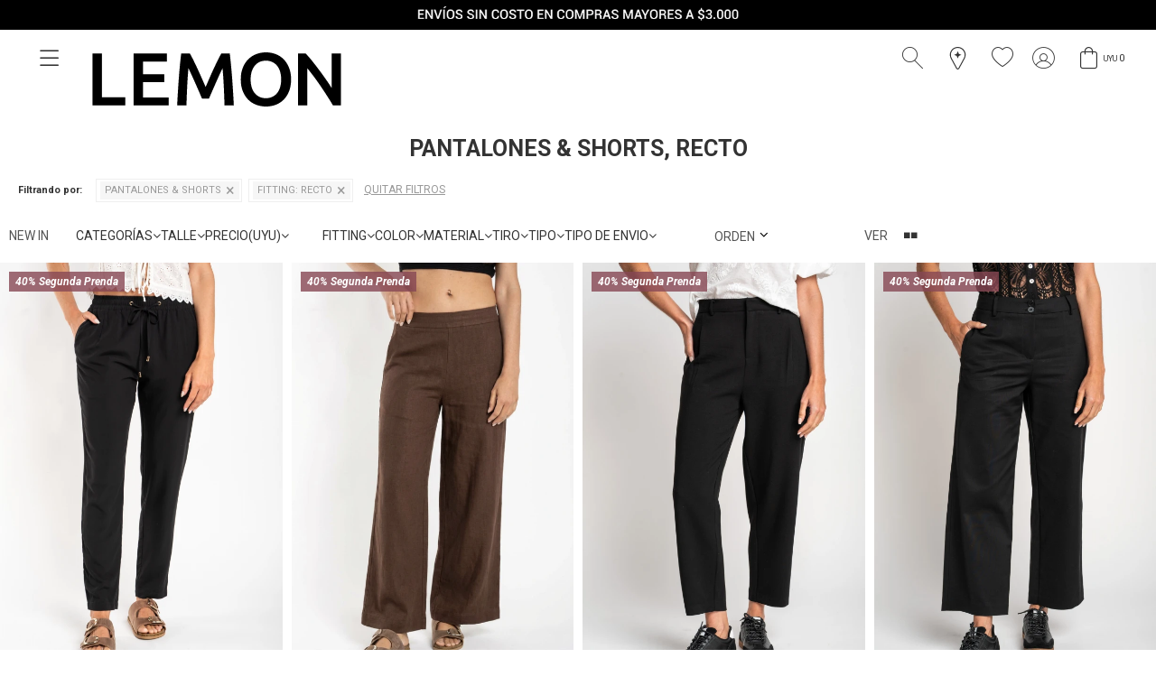

--- FILE ---
content_type: text/html; charset=utf-8
request_url: https://lemon.com.uy/coleccion/pantalones-y-shorts?fitting=recto
body_size: 15193
content:
 <!DOCTYPE html> <html lang="es" class="no-js"> <head itemscope itemtype="http://schema.org/WebSite"> <meta charset="utf-8" /> <script> const GOOGLE_MAPS_CHANNEL_ID = '37'; </script> <link rel='preconnect' href='https://f.fcdn.app' /> <link rel='preconnect' href='https://fonts.googleapis.com' /> <link rel='preconnect' href='https://www.facebook.com' /> <link rel='preconnect' href='https://www.google-analytics.com' /> <link rel="dns-prefetch" href="https://cdnjs.cloudflare.com" /> <title itemprop='name'>Pantalones &amp; Shorts, Recto — Lemon</title> <meta name="description" content="Colección" /> <meta name="keywords" content="Pantalones &amp; Shorts" /> <link itemprop="url" rel="canonical" href="https://lemon.com.uy/coleccion/pantalones-y-shorts?fitting=recto" /> <meta property="og:title" content="Pantalones &amp; Shorts, Recto — Lemon" /><meta property="og:description" content="Colección" /><meta property="og:type" content="website" /><meta property="og:image" content="https://lemon.com.uy/public/web/img/logo-og.png"/><meta property="og:url" content="https://lemon.com.uy/coleccion/pantalones-y-shorts?fitting=recto" /><meta property="og:site_name" content="Lemon" /> <meta name='twitter:description' content='Colección' /> <meta name='twitter:image' content='https://lemon.com.uy/public/web/img/logo-og.png' /> <meta name='twitter:url' content='https://lemon.com.uy/coleccion/pantalones-y-shorts?fitting=recto' /> <meta name='twitter:card' content='summary' /> <meta name='twitter:title' content='Pantalones &amp;amp; Shorts, Recto — Lemon' /> <script>document.getElementsByTagName('html')[0].setAttribute('class', 'js ' + ('ontouchstart' in window || navigator.msMaxTouchPoints ? 'is-touch' : 'no-touch'));</script> <script> var FN_TC = { M1 : 38.34, M2 : 1 }; </script> <meta id='viewportMetaTag' name="viewport" content="width=device-width, initial-scale=1.0, maximum-scale=1,user-scalable=no"> <link rel="shortcut icon" href="https://f.fcdn.app/assets/commerce/lemon.com.uy/770e_bcb2/public/web/favicon.ico" /> <link rel="apple-itouch-icon" href="https://f.fcdn.app/assets/commerce/lemon.com.uy/d94e_493d/public/web/favicon.png" /> <link rel="preconnect" href="https://fonts.googleapis.com"> <link rel="preconnect" href="https://fonts.gstatic.com" crossorigin> <link href="https://fonts.googleapis.com/css2?family=Roboto:ital,wght@0,100..900;1,100..900&display=swap" rel="stylesheet"> <link href="https://fonts.googleapis.com/css2?family=Raleway:ital,wght@0,100..900;1,100..900&display=swap" rel="stylesheet"> <meta name="p:domain_verify" content="816c7d63183a9afa2ad90aa25768bd11"/> <link rel="stylesheet" href="https://fonts.googleapis.com/css2?family=Material+Symbols+Sharp:opsz,wght,FILL,GRAD@20,100,0,-25" />  <link rel="stylesheet" href="https://cdn.fitit.ai/prod/latest/css/main.min.css" />   <script async id="__cn_generic_script_69904fb8-cedb-4538-84d6-58cadc0c281e"> !function (e) { function t() { if (!e.querySelector("#__cn_client_script_69904fb8-cedb-4538-84d6-58cadc0c281e")) { var t = e.createElement("script"); t.setAttribute("src", "https://cdn.connectif.cloud/am1/client-script/69904fb8-cedb-4538-84d6-58cadc0c281e"), e.body.appendChild(t) } } "complete" === e.readyState || "interactive" === e.readyState ? t() : e.addEventListener("DOMContentLoaded", t) }(document); </script>  <link href="https://f.fcdn.app/assets/commerce/lemon.com.uy/0000_e56b/s.63865050157233172927221052328736.css" rel="stylesheet"/> <script src="https://f.fcdn.app/assets/commerce/lemon.com.uy/0000_e56b/s.24584156040471146622113082990765.js"></script> <!--[if lt IE 9]> <script type="text/javascript" src="https://cdnjs.cloudflare.com/ajax/libs/html5shiv/3.7.3/html5shiv.js"></script> <![endif]--> <link rel="manifest" href="https://f.fcdn.app/assets/manifest.json" /> </head> <body id='pgCatalogo' class='headerMenuFullWidthCenter footer2 headerSubMenuFade buscadorSlideTop compraSlide compraLeft filtrosFixed fichaMobileFixedActions pc-coleccion items4'> <div class="agregado-carrito-overlay"> <div class="add"><span class="qty">1</span><span class="txt">producto ha sido agregado al carrito</span></div> </div> <script> (function (d, s, id) { var js, fjs = d.getElementsByTagName(s)[0]; if (d.getElementById(id)) return; js = d.createElement(s); js.id = id; js.setAttribute('defer', 'defer'); /* */ js.src = 'https://connect.facebook.net/es_LA/sdk/xfbml.js#xfbml=1&version=v3.0&autoLogAppEvents=1'; /* */ fjs.parentNode.insertBefore(js, fjs); }(document, 'script', 'facebook-jssdk')); </script> <script> window.fbAsyncInit = function () { FB.init({ appId: '786957841881155', autoLogAppEvents: true, xfbml: true, version: 'v3.0' }); }; var FBLogin = new (function () { var $frmLogin = null; var reRequest = false; var setMensajeError = function (msj) { var $frm = getFrmLogin(); if ($frm != null) { var $divMsj = $('.msg.err:first', $frm); if ($divMsj.length == 0) { $divMsj = $('<div class="msg err"><p></p></div>'); $divMsj.insertBefore($('.fld-grp:first', $frm)); } $('p:first', $divMsj).text(msj); } }; var getFrmLogin = function () { if ($frmLogin == null) { $frmLogin = $('#frmLogin'); if ($frmLogin.length == 0) { $frmLogin = null; } } return $frmLogin; }; var login = function () { var opt = { scope: 'public_profile,email' }; if (reRequest === true) { opt.auth_type = 'rerequest'; } FB.login(function (response) { if (response.status === 'connected') { $.ajax({ url: 'https://lemon.com.uy/ajax?service=login-fb', data: { tk: response.authResponse.accessToken }, dataType: 'json', success: function (json) { if (json.logged == true) { location.href = location.href.replace(/#.*/, ''); } else if (json.scope != undefined) { setMensajeError(json.msj); if (reRequest == false) { reRequest = true; login(); } } } }); } }, opt); }; this.login = function () { login(); }; $(function () { $('body:first').on('click', '.btnLoginFacebook', function (e) { e.preventDefault(); try { FBLogin.login(); } catch (e) { } }); }); })(); </script> <div id="pre"> <div id="wrapper"> <div data-id="1275" data-area="TopStreaming" class="banner"><picture><source media="(min-width: 1280px)" srcset="//f.fcdn.app/imgs/c55ad6/lemon.com.uy/lemouy/2839/webp/recursos/3081/1920x50/banner-top-vivo-1.png" width='1920' height='50' ><source media="(max-width: 1279px) and (min-width: 1024px)" srcset="//f.fcdn.app/imgs/58a1f0/lemon.com.uy/lemouy/411c/webp/recursos/3082/1280x50/banner-top-vivo-2.png" width='1280' height='50' ><source media="(max-width: 640px) AND (orientation: portrait)" srcset="//f.fcdn.app/imgs/909526/lemon.com.uy/lemouy/d7fd/webp/recursos/3084/640x70/banner-top-vivo-4-copia.png" width='640' height='70' ><source media="(max-width: 1023px)" srcset="//f.fcdn.app/imgs/03a3b9/lemon.com.uy/lemouy/ad88/webp/recursos/3083/1024x50/banner-top-vivo-3.png" width='1024' height='50' ><img src="//f.fcdn.app/imgs/c55ad6/lemon.com.uy/lemouy/2839/webp/recursos/3081/1920x50/banner-top-vivo-1.png" alt="TopStreaming - PREORDER25" width='1920' height='50' ></picture> <a data-track-categ='Banners' data-track-action='TopStreaming' data-track-label='TopStreaming - PREORDER25' href=""> <div class='contadorCupones' data-codigo-cupon='PREORDER25'> <div>¡Disfrutá de un 25% de descuento en Pre Order con el código <span class='codigoCupon'></span>! Quedan <span class='usosRestantes' class='number'></span> de <span class='cantidadTotal' class='number'></span> <span class="nota">*Cupón no acumulable con otras promociones</span></div> </div> </a></div> <header id="header" role="banner"> <div class="cnt"> <div data-id="1314" data-area="Top" class="banner"><picture><source media="(min-width: 1280px)" srcset="//f.fcdn.app/imgs/87c3c7/lemon.com.uy/lemouy/24f1/webp/recursos/3190/0x0/banner-top-01.jpg" ><source media="(max-width: 1279px) and (min-width: 1024px)" srcset="//f.fcdn.app/imgs/1dd10b/lemon.com.uy/lemouy/2d04/webp/recursos/3191/0x0/banner-top-02.jpg" ><source media="(max-width: 640px) AND (orientation: portrait)" srcset="//f.fcdn.app/imgs/34ca98/lemon.com.uy/lemouy/a231/webp/recursos/3193/0x0/banner-top-04.jpg" ><source media="(max-width: 1023px)" srcset="//f.fcdn.app/imgs/a92b5f/lemon.com.uy/lemouy/16f3/webp/recursos/3192/0x0/banner-top-03.jpg" ><img src="//f.fcdn.app/imgs/87c3c7/lemon.com.uy/lemouy/24f1/webp/recursos/3190/0x0/banner-top-01.jpg" alt="Envíos gratis" ></picture></div> <div id="logo"><a href="/"><img src="https://f.fcdn.app/assets/commerce/lemon.com.uy/2043_7450/public/web/img/logo.svg" alt="Lemon" /></a></div> <div id="logo-libros"><a href="/libros"><img src="https://f.fcdn.app/assets/commerce/lemon.com.uy/0b9e_db73/public/web/img/logo-libros.svg" alt="Lemon" /></a></div> <div class="toolsItem home"> <a href="/" class="home btnItem"><span class="material-symbols-sharp">home</span></a> </div> <div class="toolsItem frmBusqueda" data-version='1'> <button type="button" class="btnItem btnMostrarBuscador"> <span class="ico"></span> <span class="txt"></span> </button> <form action="/catalogo"> <div class="cnt"> <span class="btnCerrar"> <span class="ico"></span> <span class="txt"></span> </span> <label class="lbl"> <b>Buscar productos</b> <input maxlength="48" required="" autocomplete="off" type="search" name="q" placeholder="Buscar productos..." /> </label> <button class="btnBuscar" type="submit"> <span class="ico"></span> <span class="txt"></span> </button> </div> </form> </div> <a href="/mi-cuenta/wish-list" class="favoritos"></a> <a href="/tiendas" class="tiendas"></a> <div class="toolsItem accesoMiCuentaCnt" data-logged="off" data-version='1'> <a href="/mi-cuenta" class="btnItem btnMiCuenta"> <span class="ico"></span> <span class="txt"></span> <span class="usuario"> <span class="nombre"></span> <span class="apellido"></span> </span> </a> <div class="miCuentaMenu"> <ul class="lst"> <li class="it"><a href='/mi-cuenta/mis-datos' class="tit" >Mis datos</a></li> <li class="it"><a href='/mi-cuenta/direcciones' class="tit" >Mis direcciones</a></li> <li class="it"><a href='/mi-cuenta/compras' class="tit" >Mis compras</a></li> <li class="it"><a href='/mi-cuenta/wish-list' class="tit" >Wish List</a></li> <li class="it"><a href="/saldo" class="tit">Chequear mis Lemon Plus</a></li> <li class="it itSalir"><a href='/salir' class="tit" >Salir</a></li> </ul> </div> </div> <div id="miCompra" data-show="off" data-fn="fnMiCompra" class="toolsItem" data-version="1"> </div> <a id="btnMainMenuMobile" data-fn="fnAbrirMenu"><span class="ico">&#59421;</span><span class="txt">Menú</span></a> <script> function moverTopMessage(){ $(".banner[data-area=TopMessage]").each( function () { $(this).parent().parent().prepend(this); }); } moverTopMessage(); </script> </div> </header> <!-- end:header --> <div data-id="1314" data-area="Top" class="banner"><picture><source media="(min-width: 1280px)" srcset="//f.fcdn.app/imgs/87c3c7/lemon.com.uy/lemouy/24f1/webp/recursos/3190/0x0/banner-top-01.jpg" ><source media="(max-width: 1279px) and (min-width: 1024px)" srcset="//f.fcdn.app/imgs/1dd10b/lemon.com.uy/lemouy/2d04/webp/recursos/3191/0x0/banner-top-02.jpg" ><source media="(max-width: 640px) AND (orientation: portrait)" srcset="//f.fcdn.app/imgs/34ca98/lemon.com.uy/lemouy/a231/webp/recursos/3193/0x0/banner-top-04.jpg" ><source media="(max-width: 1023px)" srcset="//f.fcdn.app/imgs/a92b5f/lemon.com.uy/lemouy/16f3/webp/recursos/3192/0x0/banner-top-03.jpg" ><img src="//f.fcdn.app/imgs/87c3c7/lemon.com.uy/lemouy/24f1/webp/recursos/3190/0x0/banner-top-01.jpg" alt="Envíos gratis" ></picture></div> <div id="central" data-catalogo="on" data-tit="Pantalones &amp; Shorts, Recto " data-url="https://lemon.com.uy/coleccion/pantalones-y-shorts?fitting=recto" data-total="19" data-pc="coleccion"> <div id="wrapperFicha"></div> <div id="bannersJeans" class="banner-caracteristica" data-fn="fnSwiperJeans"> <div class="banners" style="display: none;"> <div data-id="1462" data-area="BannerJeans" class="banner"><a data-track-categ='Banners' data-track-action='BannerJeans' data-track-label='BAGGY' href="/coleccion/jean?fitting=baggy"> <picture><source media="(min-width: 1280px)" srcset="//f.fcdn.app/assets/nd.png" ><source media="(max-width: 1279px) and (min-width: 1024px)" srcset="//f.fcdn.app/assets/nd.png" ><source media="(max-width: 640px) AND (orientation: portrait)" srcset="//f.fcdn.app/assets/nd.png" ><source media="(max-width: 1023px)" srcset="//f.fcdn.app/assets/nd.png" ><img src="//f.fcdn.app/assets/nd.png" alt="BAGGY" ></picture> </a></div><div data-id="1124" data-area="BannerJeans" class="banner"><a data-track-categ='Banners' data-track-action='BannerJeans' data-track-label='WIDE-LEG' href="/coleccion/jean?fitting=wide-leg"> <picture><source media="(min-width: 1280px)" srcset="//f.fcdn.app/imgs/b7dcff/lemon.com.uy/lemouy/38a0/webp/recursos/2683/0x0/wide-leg.jpg" ><source media="(max-width: 1279px) and (min-width: 1024px)" srcset="//f.fcdn.app/imgs/b7dcff/lemon.com.uy/lemouy/38a0/webp/recursos/2683/0x0/wide-leg.jpg" ><source media="(max-width: 640px) AND (orientation: portrait)" srcset="//f.fcdn.app/imgs/b7dcff/lemon.com.uy/lemouy/38a0/webp/recursos/2683/0x0/wide-leg.jpg" ><source media="(max-width: 1023px)" srcset="//f.fcdn.app/imgs/b7dcff/lemon.com.uy/lemouy/38a0/webp/recursos/2683/0x0/wide-leg.jpg" ><img src="//f.fcdn.app/imgs/b7dcff/lemon.com.uy/lemouy/38a0/webp/recursos/2683/0x0/wide-leg.jpg" alt="WIDE-LEG" ></picture> <p class="descripcion">Al cuerpo en cadera y más amplio en bajos. La dosis perfecta de algodón y elastano para un calce extra confortable.</p> </a></div><div data-id="1121" data-area="BannerJeans" class="banner"><a data-track-categ='Banners' data-track-action='BannerJeans' data-track-label='FLARE' href="/coleccion/jean?fitting=flare"> <picture><source media="(min-width: 1280px)" srcset="//f.fcdn.app/imgs/5f47a6/lemon.com.uy/lemouy/8a5f/webp/recursos/2680/0x0/flare.jpg" ><source media="(max-width: 1279px) and (min-width: 1024px)" srcset="//f.fcdn.app/imgs/5f47a6/lemon.com.uy/lemouy/8a5f/webp/recursos/2680/0x0/flare.jpg" ><source media="(max-width: 640px) AND (orientation: portrait)" srcset="//f.fcdn.app/imgs/5f47a6/lemon.com.uy/lemouy/8a5f/webp/recursos/2680/0x0/flare.jpg" ><source media="(max-width: 1023px)" srcset="//f.fcdn.app/imgs/5f47a6/lemon.com.uy/lemouy/8a5f/webp/recursos/2680/0x0/flare.jpg" ><img src="//f.fcdn.app/imgs/5f47a6/lemon.com.uy/lemouy/8a5f/webp/recursos/2680/0x0/flare.jpg" alt="FLARE" ></picture> <p class="descripcion">Un fitting clásico, versátil y confortable para usar a toda hora y en cualquier ocasión. Ajustado en piernas, ensanchándose levemente de la rodilla al tobillo logrando un efecto visual favorecedor.</p> </a></div><div data-id="1122" data-area="BannerJeans" class="banner"><a data-track-categ='Banners' data-track-action='BannerJeans' data-track-label='RECTO' href="/coleccion/jean?fitting=recto"> <picture><source media="(min-width: 1280px)" srcset="//f.fcdn.app/imgs/5ecda3/lemon.com.uy/lemouy/c85d/webp/recursos/2681/0x0/recto.jpg" ><source media="(max-width: 1279px) and (min-width: 1024px)" srcset="//f.fcdn.app/imgs/5ecda3/lemon.com.uy/lemouy/c85d/webp/recursos/2681/0x0/recto.jpg" ><source media="(max-width: 640px) AND (orientation: portrait)" srcset="//f.fcdn.app/imgs/5ecda3/lemon.com.uy/lemouy/c85d/webp/recursos/2681/0x0/recto.jpg" ><source media="(max-width: 1023px)" srcset="//f.fcdn.app/imgs/5ecda3/lemon.com.uy/lemouy/c85d/webp/recursos/2681/0x0/recto.jpg" ><img src="//f.fcdn.app/imgs/5ecda3/lemon.com.uy/lemouy/c85d/webp/recursos/2681/0x0/recto.jpg" alt="RECTO" ></picture> <p class="descripcion">Este corte noventero y confortable tiene un encanto innegable por su capacidad de equilibrar cualquier combinación. Inicia a la cintura y cae en corte recto hasta el piso.</p> </a></div><div data-id="1118" data-area="BannerJeans" class="banner"><a data-track-categ='Banners' data-track-action='BannerJeans' data-track-label='SKINNY' href="/coleccion/jean?fitting=skinny"> <picture><source media="(min-width: 1280px)" srcset="//f.fcdn.app/imgs/9f957f/lemon.com.uy/lemouy/d634/webp/recursos/2677/0x0/skinny.jpg" ><source media="(max-width: 1279px) and (min-width: 1024px)" srcset="//f.fcdn.app/imgs/9f957f/lemon.com.uy/lemouy/d634/webp/recursos/2677/0x0/skinny.jpg" ><source media="(max-width: 640px) AND (orientation: portrait)" srcset="//f.fcdn.app/imgs/9f957f/lemon.com.uy/lemouy/d634/webp/recursos/2677/0x0/skinny.jpg" ><source media="(max-width: 1023px)" srcset="//f.fcdn.app/imgs/9f957f/lemon.com.uy/lemouy/d634/webp/recursos/2677/0x0/skinny.jpg" ><img src="//f.fcdn.app/imgs/9f957f/lemon.com.uy/lemouy/d634/webp/recursos/2677/0x0/skinny.jpg" alt="SKINNY" ></picture> <p class="descripcion">Ajustado en cadera, pierna y ruedo. Creado con la proporción justa de elastano para abrazar tus curvas y lograr un calce favorecedor.</p> </a></div><div data-id="1119" data-area="BannerJeans" class="banner"><a data-track-categ='Banners' data-track-action='BannerJeans' data-track-label='LEMON MAMÁ' href="/coleccion/jean?tipo=maternal"> <picture><source media="(min-width: 1280px)" srcset="//f.fcdn.app/imgs/0dd83c/lemon.com.uy/lemouy/23c3/webp/recursos/2678/0x0/lemon-mama.jpg" ><source media="(max-width: 1279px) and (min-width: 1024px)" srcset="//f.fcdn.app/imgs/0dd83c/lemon.com.uy/lemouy/23c3/webp/recursos/2678/0x0/lemon-mama.jpg" ><source media="(max-width: 640px) AND (orientation: portrait)" srcset="//f.fcdn.app/imgs/0dd83c/lemon.com.uy/lemouy/23c3/webp/recursos/2678/0x0/lemon-mama.jpg" ><source media="(max-width: 1023px)" srcset="//f.fcdn.app/imgs/0dd83c/lemon.com.uy/lemouy/23c3/webp/recursos/2678/0x0/lemon-mama.jpg" ><img src="//f.fcdn.app/imgs/0dd83c/lemon.com.uy/lemouy/23c3/webp/recursos/2678/0x0/lemon-mama.jpg" alt="LEMON MAMÁ" ></picture> <p class="descripcion">Lemon mamá. Te acompañamos en esta maravillosa aventura de ser mamá.</p> </a></div> </div> <div class="swiper"> <div class="swiper-wrapper"></div> <div class="swiper-button-next swiper-btn"></div> <div class="swiper-button-prev swiper-btn"></div> </div> </div> <div id="bannersZapatos" class="banner-caracteristica" data-fn="fnSwiperZapatos"> <div class="banners" style="display: none;"> <div data-id="1559" data-area="BannerZapatos" class="banner"><a data-track-categ='Banners' data-track-action='BannerZapatos' data-track-label='ZUECOS' href="/zapatos/zuecos"> <picture><source media="(min-width: 1280px)" srcset="//f.fcdn.app/assets/nd.png" ><source media="(max-width: 1279px) and (min-width: 1024px)" srcset="//f.fcdn.app/assets/nd.png" ><source media="(max-width: 640px) AND (orientation: portrait)" srcset="//f.fcdn.app/assets/nd.png" ><source media="(max-width: 1023px)" srcset="//f.fcdn.app/assets/nd.png" ><img src="//f.fcdn.app/assets/nd.png" alt="ZUECOS" ></picture> <p class="descripcion"> </p> </a></div><div data-id="1144" data-area="BannerZapatos" class="banner"><a data-track-categ='Banners' data-track-action='BannerZapatos' data-track-label='MOCASINES' href="/zapatos/mocasines"> <picture><source media="(min-width: 1280px)" srcset="//f.fcdn.app/imgs/a01255/lemon.com.uy/lemouy/cda2/webp/recursos/2722/0x0/zapatos-05.jpg" ><source media="(max-width: 1279px) and (min-width: 1024px)" srcset="//f.fcdn.app/imgs/a01255/lemon.com.uy/lemouy/cda2/webp/recursos/2722/0x0/zapatos-05.jpg" ><source media="(max-width: 640px) AND (orientation: portrait)" srcset="//f.fcdn.app/imgs/a01255/lemon.com.uy/lemouy/cda2/webp/recursos/2722/0x0/zapatos-05.jpg" ><source media="(max-width: 1023px)" srcset="//f.fcdn.app/imgs/a01255/lemon.com.uy/lemouy/cda2/webp/recursos/2722/0x0/zapatos-05.jpg" ><img src="//f.fcdn.app/imgs/a01255/lemon.com.uy/lemouy/cda2/webp/recursos/2722/0x0/zapatos-05.jpg" alt="MOCASINES" ></picture> <p class="descripcion"> </p> </a></div><div data-id="1128" data-area="BannerZapatos" class="banner"><a data-track-categ='Banners' data-track-action='BannerZapatos' data-track-label='CHATITAS' href="/zapatos/chatitas"> <picture><source media="(min-width: 1280px)" srcset="//f.fcdn.app/imgs/6c9de4/lemon.com.uy/lemouy/6ded/webp/recursos/2687/0x0/zapatos-04.jpg" ><source media="(max-width: 1279px) and (min-width: 1024px)" srcset="//f.fcdn.app/imgs/6c9de4/lemon.com.uy/lemouy/6ded/webp/recursos/2687/0x0/zapatos-04.jpg" ><source media="(max-width: 640px) AND (orientation: portrait)" srcset="//f.fcdn.app/imgs/6c9de4/lemon.com.uy/lemouy/6ded/webp/recursos/2687/0x0/zapatos-04.jpg" ><source media="(max-width: 1023px)" srcset="//f.fcdn.app/imgs/6c9de4/lemon.com.uy/lemouy/6ded/webp/recursos/2687/0x0/zapatos-04.jpg" ><img src="//f.fcdn.app/imgs/6c9de4/lemon.com.uy/lemouy/6ded/webp/recursos/2687/0x0/zapatos-04.jpg" alt="CHATITAS" ></picture> <p class="descripcion"> </p> </a></div><div data-id="1127" data-area="BannerZapatos" class="banner"><a data-track-categ='Banners' data-track-action='BannerZapatos' data-track-label='BOTAS' href="/zapatos/botas"> <picture><source media="(min-width: 1280px)" srcset="//f.fcdn.app/imgs/f31ef4/lemon.com.uy/lemouy/3373/webp/recursos/2686/0x0/zapatos-03.jpg" ><source media="(max-width: 1279px) and (min-width: 1024px)" srcset="//f.fcdn.app/imgs/f31ef4/lemon.com.uy/lemouy/3373/webp/recursos/2686/0x0/zapatos-03.jpg" ><source media="(max-width: 640px) AND (orientation: portrait)" srcset="//f.fcdn.app/imgs/f31ef4/lemon.com.uy/lemouy/3373/webp/recursos/2686/0x0/zapatos-03.jpg" ><source media="(max-width: 1023px)" srcset="//f.fcdn.app/imgs/f31ef4/lemon.com.uy/lemouy/3373/webp/recursos/2686/0x0/zapatos-03.jpg" ><img src="//f.fcdn.app/imgs/f31ef4/lemon.com.uy/lemouy/3373/webp/recursos/2686/0x0/zapatos-03.jpg" alt="BOTAS" ></picture> <p class="descripcion"> </p> </a></div><div data-id="1126" data-area="BannerZapatos" class="banner"><a data-track-categ='Banners' data-track-action='BannerZapatos' data-track-label='ZAPATILLAS' href="/zapatos/zapatillas"> <picture><source media="(min-width: 1280px)" srcset="//f.fcdn.app/imgs/94f719/lemon.com.uy/lemouy/9a12/webp/recursos/2685/0x0/zapatos-02.jpg" ><source media="(max-width: 1279px) and (min-width: 1024px)" srcset="//f.fcdn.app/imgs/94f719/lemon.com.uy/lemouy/9a12/webp/recursos/2685/0x0/zapatos-02.jpg" ><source media="(max-width: 640px) AND (orientation: portrait)" srcset="//f.fcdn.app/imgs/94f719/lemon.com.uy/lemouy/9a12/webp/recursos/2685/0x0/zapatos-02.jpg" ><source media="(max-width: 1023px)" srcset="//f.fcdn.app/imgs/94f719/lemon.com.uy/lemouy/9a12/webp/recursos/2685/0x0/zapatos-02.jpg" ><img src="//f.fcdn.app/imgs/94f719/lemon.com.uy/lemouy/9a12/webp/recursos/2685/0x0/zapatos-02.jpg" alt="ZAPATILLAS" ></picture> <p class="descripcion"> </p> </a></div><div data-id="1125" data-area="BannerZapatos" class="banner"><a data-track-categ='Banners' data-track-action='BannerZapatos' data-track-label='SANDALIAS' href="/zapatos/sandalias"> <picture><source media="(min-width: 1280px)" srcset="//f.fcdn.app/imgs/e78965/lemon.com.uy/lemouy/18f0/webp/recursos/2684/0x0/zapatos-01.jpg" ><source media="(max-width: 1279px) and (min-width: 1024px)" srcset="//f.fcdn.app/imgs/e78965/lemon.com.uy/lemouy/18f0/webp/recursos/2684/0x0/zapatos-01.jpg" ><source media="(max-width: 640px) AND (orientation: portrait)" srcset="//f.fcdn.app/imgs/e78965/lemon.com.uy/lemouy/18f0/webp/recursos/2684/0x0/zapatos-01.jpg" ><source media="(max-width: 1023px)" srcset="//f.fcdn.app/imgs/e78965/lemon.com.uy/lemouy/18f0/webp/recursos/2684/0x0/zapatos-01.jpg" ><img src="//f.fcdn.app/imgs/e78965/lemon.com.uy/lemouy/18f0/webp/recursos/2684/0x0/zapatos-01.jpg" alt="SANDALIAS" ></picture> <p class="descripcion"> </p> </a></div> </div> <div class="swiper"> <div class="swiper-wrapper"></div> <div class="swiper-button-next swiper-btn"></div> <div class="swiper-button-prev swiper-btn"></div> </div> </div> <div id="bannersMama" class="banner-caracteristica" data-fn="fnSwiperMama"> <div class="banners" style="display: none;"> <div data-id="1330" data-area="BannerMama" class="banner"><a data-track-categ='Banners' data-track-action='BannerMama' data-track-label='Mama' href="/coleccion/jean?tipo=maternal"> <picture><source media="(min-width: 1280px)" srcset="//f.fcdn.app/imgs/9a02e5/lemon.com.uy/lemouy/7339/webp/recursos/3240/0x0/600x750.png" ><source media="(max-width: 1279px) and (min-width: 1024px)" srcset="//f.fcdn.app/imgs/9a02e5/lemon.com.uy/lemouy/7339/webp/recursos/3240/0x0/600x750.png" ><source media="(max-width: 640px) AND (orientation: portrait)" srcset="//f.fcdn.app/imgs/9a02e5/lemon.com.uy/lemouy/7339/webp/recursos/3240/0x0/600x750.png" ><source media="(max-width: 1023px)" srcset="//f.fcdn.app/imgs/9a02e5/lemon.com.uy/lemouy/7339/webp/recursos/3240/0x0/600x750.png" ><img src="//f.fcdn.app/imgs/9a02e5/lemon.com.uy/lemouy/7339/webp/recursos/3240/0x0/600x750.png" alt="Mama" ></picture> <p class="descripcion">Mama</p> </a></div><div data-id="1329" data-area="BannerMama" class="banner"><a data-track-categ='Banners' data-track-action='BannerMama' data-track-label='Flare' href="/coleccion?tipo=maternal&fitting=flare"> <picture><source media="(min-width: 1280px)" srcset="//f.fcdn.app/imgs/91dd49/lemon.com.uy/lemouy/7339/webp/recursos/3239/0x0/600x750.png" ><source media="(max-width: 1279px) and (min-width: 1024px)" srcset="//f.fcdn.app/imgs/91dd49/lemon.com.uy/lemouy/7339/webp/recursos/3239/0x0/600x750.png" ><source media="(max-width: 640px) AND (orientation: portrait)" srcset="//f.fcdn.app/imgs/91dd49/lemon.com.uy/lemouy/7339/webp/recursos/3239/0x0/600x750.png" ><source media="(max-width: 1023px)" srcset="//f.fcdn.app/imgs/91dd49/lemon.com.uy/lemouy/7339/webp/recursos/3239/0x0/600x750.png" ><img src="//f.fcdn.app/imgs/91dd49/lemon.com.uy/lemouy/7339/webp/recursos/3239/0x0/600x750.png" alt="Flare" ></picture> <p class="descripcion">Flare</p> </a></div><div data-id="1328" data-area="BannerMama" class="banner"><a data-track-categ='Banners' data-track-action='BannerMama' data-track-label='Recto' href="/coleccion?tipo=maternal&fitting=recto"> <picture><source media="(min-width: 1280px)" srcset="//f.fcdn.app/imgs/6e9bc8/lemon.com.uy/lemouy/7339/webp/recursos/3241/0x0/600x750.png" ><source media="(max-width: 1279px) and (min-width: 1024px)" srcset="//f.fcdn.app/imgs/6e9bc8/lemon.com.uy/lemouy/7339/webp/recursos/3241/0x0/600x750.png" ><source media="(max-width: 640px) AND (orientation: portrait)" srcset="//f.fcdn.app/imgs/6e9bc8/lemon.com.uy/lemouy/7339/webp/recursos/3241/0x0/600x750.png" ><source media="(max-width: 1023px)" srcset="//f.fcdn.app/imgs/6e9bc8/lemon.com.uy/lemouy/7339/webp/recursos/3241/0x0/600x750.png" ><img src="//f.fcdn.app/imgs/6e9bc8/lemon.com.uy/lemouy/7339/webp/recursos/3241/0x0/600x750.png" alt="Recto" ></picture> <p class="descripcion">Recto</p> </a></div> </div> <div class="swiper"> <div class="swiper-wrapper"></div> <div class="swiper-button-next swiper-btn"></div> <div class="swiper-button-prev swiper-btn"></div> </div> </div> <div id="bannerTercio"> </div> <div class='hdr'> <div class="tools"> <div class="grilla"><div class="btn" data-fn="fnCambiarGrilla"></div></div> <span class="btn btn01 btnMostrarFiltros" title="Filtrar productos"></span> <div id="filtroSliderListadoEspeciales" class="especiales mobile"> <div class="cnt"> </div> </div> <div id="filtroSliderListadoPreorder" class="preorder mobile"> <div class="cnt"> </div> </div> </div> </div> <div id='categoriasListado'> <div class='cnt'></div> </div> <h1 class="tit">Pantalones &amp; Shorts, Recto</h1> <div id="catalogoFiltrosSeleccionados"><strong class=tit>Filtrando por:</strong><a rel="nofollow" href="https://lemon.com.uy/coleccion?fitting=recto" title="Quitar" class="it" data-tipo="categoria">Pantalones &amp; Shorts</a><a rel="nofollow" href="https://lemon.com.uy/coleccion/pantalones-y-shorts" title="Quitar" class="it" data-tipo="caracteristica"><span class="nom">Fitting:</span> Recto</a><a rel="nofollow" href="https://lemon.com.uy/coleccion" class="btnLimpiarFiltros">Quitar filtros</a></div> <div id="secondary"> <div id="filtroSliderListadoEspeciales" class="especiales desktop"> <div class="cnt"> </div> </div> <div id="filtroSliderListadoPreorder" class="preorder desktop"> <div class="cnt"> </div> </div> <div id="catalogoFiltros" data-fn='fnCatalogoFiltros'> <div class="cnt"> <div class="blk blkCategorias" data-codigo="categoria"> <div class="hdr"> <div class="tit">Categorías</div> </div> <div class="cnt"> <div class="lst" data-fn="agruparCategoriasFiltro"> <label data-ic="19." data-val='https://lemon.com.uy/coleccion/jean?fitting=recto' title='Jeans' class='it radio' data-total='30'><input type='radio' name='categoria' data-tot='30' value='https://lemon.com.uy/coleccion/jean?fitting=recto' /> <b class='tit'>Jeans <span class='tot'>(30)</span></b></label><label data-ic="3." data-val='https://lemon.com.uy/coleccion/pantalones-y-shorts?fitting=recto' title='Pantalones &amp; Shorts' class='it radio sld' data-total='19'><input type='radio' name='categoria' checked data-tot='19' value='https://lemon.com.uy/coleccion/pantalones-y-shorts?fitting=recto' /> <b class='tit'>Pantalones &amp; Shorts <span class='tot'>(19)</span></b></label> </div> </div> </div> <div data-fn="fnBlkCaracteristica" class="blk blkCaracteristica" data-tipo="checkbox" data-codigo="fitting" ><div class="hdr"><div class="tit">Fitting</div></div> <div class="cnt"> <div class="lst"><label data-val='skinny' title='Skinny' class='it checkbox' data-total='9'><input type='checkbox' name='fitting' data-tot='9' value='skinny' /> <b class='tit'>Skinny <span class='tot'>(9)</span></b></label><label data-val='wide-leg' title='Wide Leg' class='it checkbox' data-total='4'><input type='checkbox' name='fitting' data-tot='4' value='wide-leg' /> <b class='tit'>Wide Leg <span class='tot'>(4)</span></b></label><label data-val='recto' title='Recto' class='it checkbox sld' data-total='19'><input type='checkbox' name='fitting' checked data-tot='19' value='recto' /> <b class='tit'>Recto <span class='tot'>(19)</span></b></label><label data-val='mini' title='Mini' class='it checkbox' data-total='3'><input type='checkbox' name='fitting' data-tot='3' value='mini' /> <b class='tit'>Mini <span class='tot'>(3)</span></b></label><label data-val='midi' title='Midi' class='it checkbox' data-total='1'><input type='checkbox' name='fitting' data-tot='1' value='midi' /> <b class='tit'>Midi <span class='tot'>(1)</span></b></label><label data-val='flare' title='Flare' class='it checkbox' data-total='1'><input type='checkbox' name='fitting' data-tot='1' value='flare' /> <b class='tit'>Flare <span class='tot'>(1)</span></b></label> </div> </div></div><div data-fn="fnBlkCaracteristica" class="blk blkCaracteristica" data-tipo="radio" data-codigo="color" ><div class="hdr"><div class="tit">Color</div></div> <div class="cnt"> <div class="lst"><label data-val='negro' title='Negro' class='it radio' data-total='9'><input type='radio' name='color' data-tot='9' value='negro' /> <b class='tit'>Negro <span class='tot'>(9)</span></b></label><label data-val='gris' title='Gris' class='it radio' data-total='2'><input type='radio' name='color' data-tot='2' value='gris' /> <b class='tit'>Gris <span class='tot'>(2)</span></b></label><label data-val='safari' title='Safari' class='it radio' data-total='1'><input type='radio' name='color' data-tot='1' value='safari' /> <b class='tit'>Safari <span class='tot'>(1)</span></b></label><label data-val='rosa' title='Rosa' class='it radio' data-total='1'><input type='radio' name='color' data-tot='1' value='rosa' /> <b class='tit'>Rosa <span class='tot'>(1)</span></b></label><label data-val='arena' title='Arena' class='it radio' data-total='1'><input type='radio' name='color' data-tot='1' value='arena' /> <b class='tit'>Arena <span class='tot'>(1)</span></b></label><label data-val='ocre' title='Ocre' class='it radio' data-total='1'><input type='radio' name='color' data-tot='1' value='ocre' /> <b class='tit'>Ocre <span class='tot'>(1)</span></b></label><label data-val='cobre' title='Cobre' class='it radio' data-total='1'><input type='radio' name='color' data-tot='1' value='cobre' /> <b class='tit'>Cobre <span class='tot'>(1)</span></b></label><label data-val='gris-melange' title='Gris Melange' class='it radio' data-total='1'><input type='radio' name='color' data-tot='1' value='gris-melange' /> <b class='tit'>Gris Melange <span class='tot'>(1)</span></b></label><label data-val='multi' title='Multi' class='it radio' data-total='1'><input type='radio' name='color' data-tot='1' value='multi' /> <b class='tit'>Multi <span class='tot'>(1)</span></b></label><label data-val='cafe' title='Cafe' class='it radio' data-total='1'><input type='radio' name='color' data-tot='1' value='cafe' /> <b class='tit'>Cafe <span class='tot'>(1)</span></b></label> </div> </div></div><div data-fn="fnBlkCaracteristica" class="blk blkCaracteristica" data-tipo="checkbox" data-codigo="fibraprincipal" ><div class="hdr"><div class="tit">Material</div></div> <div class="cnt"> <div class="lst"><label data-val='algodon' title='Algodón' class='it checkbox' data-total='9'><input type='checkbox' name='fibraprincipal' data-tot='9' value='algodon' /> <b class='tit'>Algodón <span class='tot'>(9)</span></b></label><label data-val='viscosa-rayon' title='Viscosa / Rayón' class='it checkbox' data-total='6'><input type='checkbox' name='fibraprincipal' data-tot='6' value='viscosa-rayon' /> <b class='tit'>Viscosa / Rayón <span class='tot'>(6)</span></b></label><label data-val='poliester' title='Poliester' class='it checkbox' data-total='2'><input type='checkbox' name='fibraprincipal' data-tot='2' value='poliester' /> <b class='tit'>Poliester <span class='tot'>(2)</span></b></label><label data-val='pantalones-9-a-5' title='Pantalones 9 a 5' class='it checkbox' data-total='2'><input type='checkbox' name='fibraprincipal' data-tot='2' value='pantalones-9-a-5' /> <b class='tit'>Pantalones 9 a 5 <span class='tot'>(2)</span></b></label> </div> </div></div><div data-fn="fnBlkCaracteristica" class="blk blkCaracteristica" data-tipo="checkbox" data-codigo="tiro" ><div class="hdr"><div class="tit">Tiro</div></div> <div class="cnt"> <div class="lst"><label data-val='alto' title='Alto' class='it checkbox' data-total='4'><input type='checkbox' name='tiro' data-tot='4' value='alto' /> <b class='tit'>Alto <span class='tot'>(4)</span></b></label><label data-val='medio' title='Medio' class='it checkbox' data-total='15'><input type='checkbox' name='tiro' data-tot='15' value='medio' /> <b class='tit'>Medio <span class='tot'>(15)</span></b></label> </div> </div></div><div data-fn="fnBlkCaracteristica" class="blk blkCaracteristica" data-tipo="checkbox" data-codigo="tipo" ><div class="hdr"><div class="tit">Tipo</div></div> <div class="cnt"> <div class="lst"><label data-val='maternal' title='Maternal' class='it checkbox' data-total='1'><input type='checkbox' name='tipo' data-tot='1' value='maternal' /> <b class='tit'>Maternal <span class='tot'>(1)</span></b></label><label data-val='linea-ejecutiva' title='Línea ejecutiva' class='it checkbox' data-total='3'><input type='checkbox' name='tipo' data-tot='3' value='linea-ejecutiva' /> <b class='tit'>Línea ejecutiva <span class='tot'>(3)</span></b></label> </div> </div></div><div data-fn="fnBlkCaracteristica" class="blk blkCaracteristica" data-tipo="radio" data-codigo="tipoenvio" ><div class="hdr"><div class="tit">Tipo de envio</div></div> <div class="cnt"> <div class="lst"><label data-val='express' title='Express' class='it radio' data-total='9'><input type='radio' name='tipoenvio' data-tot='9' value='express' /> <b class='tit'>Express <span class='tot'>(9)</span></b></label> </div> </div></div> <div class="blk blkPresentaciones" data-codigo="presentacion"> <div class="hdr"> <div class="tit">Talle</div> </div> <div class="cnt"> <div class="lst" data-fn='ordenarTalles'> <label data-val='1' title='1' class='it checkbox' data-total='14'><input type='checkbox' name='cpre' data-tot='14' value='1' /> <b class='tit'>1 <span class='tot'>(14)</span></b></label><label data-val='2' title='2' class='it checkbox' data-total='11'><input type='checkbox' name='cpre' data-tot='11' value='2' /> <b class='tit'>2 <span class='tot'>(11)</span></b></label><label data-val='3' title='3' class='it checkbox' data-total='14'><input type='checkbox' name='cpre' data-tot='14' value='3' /> <b class='tit'>3 <span class='tot'>(14)</span></b></label><label data-val='4' title='4' class='it checkbox' data-total='14'><input type='checkbox' name='cpre' data-tot='14' value='4' /> <b class='tit'>4 <span class='tot'>(14)</span></b></label><label data-val='5' title='5' class='it checkbox' data-total='11'><input type='checkbox' name='cpre' data-tot='11' value='5' /> <b class='tit'>5 <span class='tot'>(11)</span></b></label><label data-val='6' title='6' class='it checkbox' data-total='6'><input type='checkbox' name='cpre' data-tot='6' value='6' /> <b class='tit'>6 <span class='tot'>(6)</span></b></label><label data-val='7' title='7' class='it checkbox' data-total='4'><input type='checkbox' name='cpre' data-tot='4' value='7' /> <b class='tit'>7 <span class='tot'>(4)</span></b></label> </div> </div> </div> <div class="blk blkPrecio" data-fn="fnFiltroBlkPrecio" data-codigo="precio" data-min="290" data-max="3290"> <div class="hdr"> <div class="tit">Precio <span class="moneda">(UYU)</span></div> </div> <div class="cnt"> <form action="" class="frm"> <div class="cnt"> <label class="lblPrecio"><b>Desde:</b> <input autocomplete="off" placeholder="Desde" type="number" min="0" name="min" value="" /></label> <label class="lblPrecio"><b>Hasta:</b> <input autocomplete="off" placeholder="Hasta" type="number" min="0" name="max" value="" /></label> <button class="btnPrecio btn btn01" type="submit">OK</button> </div> </form> </div> </div> <div class="blk blkOtras" data-codigo="otras"> <div class="hdr"> <div class="tit">Especiales</div> </div> <div class="cnt"> <div class="lst"> <label data-val='1' title='Nuevos' class='it checkbox' data-total='2'><input type='checkbox' name='nuevos' data-tot='2' value='1' /> <b class='tit'>Nuevos <span class='tot'>(2)</span></b></label> </div> </div> </div> <div style="display:none" id='filtrosOcultos'> <input id="paramQ" type="hidden" name="q" value="" /> </div> </div> <span class="btnCerrarFiltros "><span class="txt"></span></span> <span class="btnMostrarProductos btn btn01"><span class="txt"></span></span> </div> <div class="orden desktop" data-fn="cambiarUbicacionOrden"><select name='ord' class="custom" id='cboOrdenCatalogo' data-pred="rec" ><option value="rec" selected="selected" >Recomendados</option><option value="new" >Recientes</option><option value="cat" >Categoría</option><option value="pra" >Menor precio</option><option value="prd" >Mayor precio</option></select></div> <div class="grilla"><div class="btn" data-fn="fnCambiarGrilla"></div></div> </div> <section id="main" role="main"> <div id='catalogoProductos' class='articleList aListProductos ' data-tot='12' data-totAbs='19' data-cargarVariantes=''><div class='it grp1 grp15 grp27 grp86 grp115 grp165 grp172 grp185 grp187 grp192 grp193 grp196 grp208 grp209 grp216 grp230 grp232 grp244 grp245 grp259 grp264 grp269 grp292 grp293 grp299 grp308 grp324 grp327 grp345 grp348 grp352 grp361 grp363 grp367 grp369 grp370 grp375 grp378 grp379 grp382 grp390 grp393 grp395 grp396 grp399' data-disp='1' data-codProd='501112' data-codVar='1' data-im='//f.fcdn.app/assets/nd.png'><div class='cnt'><a class="img" href="https://lemon.com.uy/catalogo/pantalon-viscosa-negro_501112_1" title="Pantalón Viscosa - Negro" data-fn="fnDescuentoExtraListado"> <div class="content"> <span class="cocardasTexto"><span class="nuevo"><span>Nuevos</span></span> <span class="grupo grupo27">40% Segunda Prenda</span></span> </div> <div class="logoMarca"></div> <div class="cocardas"><div class="dfl"><div class="ico nuevo"><img loading="lazy" src="https://f.fcdn.app/assets/commerce/lemon.com.uy/e5b6_fba7/public/web/img/iconos/nuevo.svg" alt="Nuevo" /></div></div></div> <img loading='lazy' src='//f.fcdn.app/imgs/7acda0/lemon.com.uy/lemouy/5c71/webp/catalogo/501112_1_1/600x900/pantalon-viscosa-negro.jpg' alt='Pantalón Viscosa Negro' width='600' height='900' /> <span data-fn="fnLoadImg" data-src="//f.fcdn.app/imgs/ad5c81/lemon.com.uy/lemouy/ce60/webp/catalogo/501112_1_2/600x900/pantalon-viscosa-negro.jpg" data-alt="" data-w="600" data-h="900"></span> <div class="swiper-producto-catalogo" data-fn="fnSwiperProductoCatalogo"> <img loading='lazy' src='//f.fcdn.app/imgs/7acda0/lemon.com.uy/lemouy/5c71/webp/catalogo/501112_1_1/600x900/pantalon-viscosa-negro.jpg' alt='Pantalón Viscosa Negro' width='600' height='900' /> <img loading='lazy' src='//f.fcdn.app/imgs/ad5c81/lemon.com.uy/lemouy/ce60/webp/catalogo/501112_1_2/600x900/pantalon-viscosa-negro.jpg' alt='Pantalón Viscosa Negro' width='600' height='900' /> </div> <div class="indicadores"> <p class="indicador indicador-selected"></p> <p class="indicador"></p> </div> <div id="preorder"></div> <div id="restock"></div> </a> <div class="info"> <div class="agregarCarrito" data-fn="agregarCarritoListado"> <form> <div class="selectTalles"> <div class="placeholder"> <span>Talle</span> </div> <div class="options"></div> </div> <button type="button" class="btn btn01 btnAgregarCarritoListado">Comprar</button> </form> <div class="msg"></div> </div> <a class="tit" href="https://lemon.com.uy/catalogo/pantalon-viscosa-negro_501112_1" title="Pantalón Viscosa - Negro" data-fn="fnWishlist"><h2>Pantalón Viscosa - Negro</h2><span class="btnWishlist" data-fn="fnEditWishList" data-cod-producto="501112" data-cod-variante="1"></span></a> <div class="preciosWrapper"> <div class="precios"> <strong class="precio venta"><span class="sim">UYU</span> <span class="monto">1.790</span></strong> </div> <div class="descuentosMDP"><div class='desc_1'> <span class='img' title='15% Santander'><img loading='lazy' src='//f.fcdn.app/imgs/0fcf87/lemon.com.uy/lemouy/7da2/webp/descuentos/26/0x0/santander-negro-10.png' alt='15% Santander' /></span> <span class="precio"><span class="sim">UYU</span> <span class="monto">1.522</span></span></div></div> </div> <span class="cocardasTexto"><span class="nuevo"><span>Nuevos</span></span> <span class="grupo grupo27">40% Segunda Prenda</span></span> <div class="variantes"></div> </div><input type="hidden" class="json" style="display:none" value="{&quot;sku&quot;:{&quot;fen&quot;:&quot;1:501112:1:3:1&quot;,&quot;com&quot;:&quot;5011120301&quot;},&quot;producto&quot;:{&quot;codigo&quot;:&quot;501112&quot;,&quot;nombre&quot;:&quot;Pantal\u00f3n Viscosa&quot;,&quot;categoria&quot;:&quot;Pantalones &amp; Shorts&quot;,&quot;marca&quot;:&quot;Lemon&quot;},&quot;variante&quot;:{&quot;codigo&quot;:&quot;1&quot;,&quot;codigoCompleto&quot;:&quot;5011121&quot;,&quot;nombre&quot;:&quot;Negro&quot;,&quot;nombreCompleto&quot;:&quot;Pantal\u00f3n Viscosa - Negro&quot;,&quot;img&quot;:{&quot;u&quot;:&quot;\/\/f.fcdn.app\/imgs\/e7a109\/lemon.com.uy\/lemouy\/5c71\/webp\/catalogo\/501112_1_1\/1024-1024\/pantalon-viscosa-negro.jpg&quot;},&quot;url&quot;:&quot;https:\/\/lemon.com.uy\/catalogo\/pantalon-viscosa-negro_501112_1&quot;,&quot;tieneStock&quot;:false,&quot;ordenVariante&quot;:&quot;70&quot;},&quot;nomPresentacion&quot;:&quot;3&quot;,&quot;nombre&quot;:&quot;Pantal\u00f3n Viscosa - Negro&quot;,&quot;nombreCompleto&quot;:&quot;Pantal\u00f3n Viscosa - Negro Talle 3&quot;,&quot;precioMonto&quot;:1790,&quot;moneda&quot;:{&quot;nom&quot;:&quot;M1&quot;,&quot;nro&quot;:858,&quot;cod&quot;:&quot;UYU&quot;,&quot;sim&quot;:&quot;UYU&quot;},&quot;sale&quot;:false,&quot;outlet&quot;:false,&quot;nuevo&quot;:true}" /></div></div><div class='it grp27 grp86 grp115 grp165 grp172 grp185 grp187 grp192 grp193 grp196 grp208 grp209 grp216 grp230 grp232 grp244 grp245 grp259 grp264 grp269 grp292 grp293 grp299 grp324 grp327 grp345 grp348 grp352 grp361 grp363 grp367 grp368 grp370 grp372 grp373 grp374 grp382 grp389 grp393 grp395 grp396 grp399' data-disp='1' data-codProd='491150' data-codVar='4' data-im='//f.fcdn.app/imgs/0b6d26/lemon.com.uy/lemouy/6d38/webp/catalogo/491150_4_0/40x40/pantalon-lino-cafe.jpg'><div class='cnt'><a class="img" href="https://lemon.com.uy/catalogo/pantalon-lino-cafe_491150_4" title="Pantalón Lino - Cafe" data-fn="fnDescuentoExtraListado"> <div class="content"> <span class="cocardasTexto"><span class="grupo grupo27">40% Segunda Prenda</span></span> </div> <div class="logoMarca"></div> <div class="cocardas"></div> <img loading='lazy' src='//f.fcdn.app/imgs/7e3054/lemon.com.uy/lemouy/60a8/webp/catalogo/491150_4_1/600x900/pantalon-lino-cafe.jpg' alt='Pantalón Lino Cafe' width='600' height='900' /> <span data-fn="fnLoadImg" data-src="//f.fcdn.app/imgs/b8303a/lemon.com.uy/lemouy/83d7/webp/catalogo/491150_4_2/600x900/pantalon-lino-cafe.jpg" data-alt="" data-w="600" data-h="900"></span> <div class="swiper-producto-catalogo" data-fn="fnSwiperProductoCatalogo"> <img loading='lazy' src='//f.fcdn.app/imgs/7e3054/lemon.com.uy/lemouy/60a8/webp/catalogo/491150_4_1/600x900/pantalon-lino-cafe.jpg' alt='Pantalón Lino Cafe' width='600' height='900' /> <img loading='lazy' src='//f.fcdn.app/imgs/b8303a/lemon.com.uy/lemouy/83d7/webp/catalogo/491150_4_2/600x900/pantalon-lino-cafe.jpg' alt='Pantalón Lino Cafe' width='600' height='900' /> </div> <div class="indicadores"> <p class="indicador indicador-selected"></p> <p class="indicador"></p> </div> <div id="preorder"></div> <div id="restock"></div> </a> <div class="info"> <div class="agregarCarrito" data-fn="agregarCarritoListado"> <form> <div class="selectTalles"> <div class="placeholder"> <span>Talle</span> </div> <div class="options"></div> </div> <button type="button" class="btn btn01 btnAgregarCarritoListado">Comprar</button> </form> <div class="msg"></div> </div> <a class="tit" href="https://lemon.com.uy/catalogo/pantalon-lino-cafe_491150_4" title="Pantalón Lino - Cafe" data-fn="fnWishlist"><h2>Pantalón Lino - Cafe</h2><span class="btnWishlist" data-fn="fnEditWishList" data-cod-producto="491150" data-cod-variante="4"></span></a> <div class="preciosWrapper"> <div class="precios"> <strong class="precio venta"><span class="sim">UYU</span> <span class="monto">2.290</span></strong> </div> <div class="descuentosMDP"><div class='desc_1'> <span class='img' title='15% Santander'><img loading='lazy' src='//f.fcdn.app/imgs/0fcf87/lemon.com.uy/lemouy/7da2/webp/descuentos/26/0x0/santander-negro-10.png' alt='15% Santander' /></span> <span class="precio"><span class="sim">UYU</span> <span class="monto">1.947</span></span></div></div> </div> <span class="cocardasTexto"><span class="grupo grupo27">40% Segunda Prenda</span></span> <div class="variantes"></div> </div><input type="hidden" class="json" style="display:none" value="{&quot;sku&quot;:{&quot;fen&quot;:&quot;1:491150:4:1:1&quot;,&quot;com&quot;:&quot;4911500104&quot;},&quot;producto&quot;:{&quot;codigo&quot;:&quot;491150&quot;,&quot;nombre&quot;:&quot;Pantal\u00f3n Lino&quot;,&quot;categoria&quot;:&quot;Pantalones &amp; Shorts&quot;,&quot;marca&quot;:&quot;Lemon&quot;},&quot;variante&quot;:{&quot;codigo&quot;:&quot;4&quot;,&quot;codigoCompleto&quot;:&quot;4911504&quot;,&quot;nombre&quot;:&quot;Cafe&quot;,&quot;nombreCompleto&quot;:&quot;Pantal\u00f3n Lino - Cafe&quot;,&quot;img&quot;:{&quot;u&quot;:&quot;\/\/f.fcdn.app\/imgs\/1f2031\/lemon.com.uy\/lemouy\/60a8\/webp\/catalogo\/491150_4_1\/1024-1024\/pantalon-lino-cafe.jpg&quot;},&quot;url&quot;:&quot;https:\/\/lemon.com.uy\/catalogo\/pantalon-lino-cafe_491150_4&quot;,&quot;tieneStock&quot;:false,&quot;ordenVariante&quot;:&quot;75&quot;},&quot;nomPresentacion&quot;:&quot;1&quot;,&quot;nombre&quot;:&quot;Pantal\u00f3n Lino - Cafe&quot;,&quot;nombreCompleto&quot;:&quot;Pantal\u00f3n Lino - Cafe Talle 1&quot;,&quot;precioMonto&quot;:2290,&quot;moneda&quot;:{&quot;nom&quot;:&quot;M1&quot;,&quot;nro&quot;:858,&quot;cod&quot;:&quot;UYU&quot;,&quot;sim&quot;:&quot;UYU&quot;},&quot;sale&quot;:false,&quot;outlet&quot;:false,&quot;nuevo&quot;:false}" /></div></div><div class='it grp27 grp86 grp115 grp165 grp172 grp185 grp187 grp192 grp193 grp196 grp208 grp209 grp216 grp230 grp232 grp244 grp245 grp259 grp264 grp269 grp292 grp293 grp299 grp306 grp324 grp327 grp345 grp346 grp348 grp361 grp363 grp367 grp368 grp370 grp372 grp373 grp374 grp378 grp379 grp382 grp389 grp393 grp395 grp396 grp399 grp402' data-disp='1' data-codProd='491109' data-codVar='1' data-im='//f.fcdn.app/assets/nd.png'><div class='cnt'><a class="img" href="https://lemon.com.uy/catalogo/pantalon-con-pinzas-negro_491109_1" title="Pantalón Con Pinzas - Negro" data-fn="fnDescuentoExtraListado"> <div class="content"> <span class="cocardasTexto"><span class="grupo grupo27">40% Segunda Prenda</span></span> </div> <div class="logoMarca"></div> <div class="cocardas"></div> <img loading='lazy' src='//f.fcdn.app/imgs/5bc4dd/lemon.com.uy/lemouy/5e8a/webp/catalogo/491109_1_1/600x900/pantalon-con-pinzas-negro.jpg' alt='Pantalón Con Pinzas Negro' width='600' height='900' /> <span data-fn="fnLoadImg" data-src="//f.fcdn.app/imgs/c80d5b/lemon.com.uy/lemouy/a195/webp/catalogo/491109_1_2/600x900/pantalon-con-pinzas-negro.jpg" data-alt="" data-w="600" data-h="900"></span> <div class="swiper-producto-catalogo" data-fn="fnSwiperProductoCatalogo"> <img loading='lazy' src='//f.fcdn.app/imgs/5bc4dd/lemon.com.uy/lemouy/5e8a/webp/catalogo/491109_1_1/600x900/pantalon-con-pinzas-negro.jpg' alt='Pantalón Con Pinzas Negro' width='600' height='900' /> <img loading='lazy' src='//f.fcdn.app/imgs/c80d5b/lemon.com.uy/lemouy/a195/webp/catalogo/491109_1_2/600x900/pantalon-con-pinzas-negro.jpg' alt='Pantalón Con Pinzas Negro' width='600' height='900' /> </div> <div class="indicadores"> <p class="indicador indicador-selected"></p> <p class="indicador"></p> </div> <div id="preorder"></div> <div id="restock"></div> </a> <div class="info"> <div class="agregarCarrito" data-fn="agregarCarritoListado"> <form> <div class="selectTalles"> <div class="placeholder"> <span>Talle</span> </div> <div class="options"></div> </div> <button type="button" class="btn btn01 btnAgregarCarritoListado">Comprar</button> </form> <div class="msg"></div> </div> <a class="tit" href="https://lemon.com.uy/catalogo/pantalon-con-pinzas-negro_491109_1" title="Pantalón Con Pinzas - Negro" data-fn="fnWishlist"><h2>Pantalón Con Pinzas - Negro</h2><span class="btnWishlist" data-fn="fnEditWishList" data-cod-producto="491109" data-cod-variante="1"></span></a> <div class="preciosWrapper"> <div class="precios"> <strong class="precio venta"><span class="sim">UYU</span> <span class="monto">2.790</span></strong> </div> <div class="descuentosMDP"><div class='desc_1'> <span class='img' title='15% Santander'><img loading='lazy' src='//f.fcdn.app/imgs/0fcf87/lemon.com.uy/lemouy/7da2/webp/descuentos/26/0x0/santander-negro-10.png' alt='15% Santander' /></span> <span class="precio"><span class="sim">UYU</span> <span class="monto">2.372</span></span></div></div> </div> <span class="cocardasTexto"><span class="grupo grupo27">40% Segunda Prenda</span></span> <div class="variantes"></div> </div><input type="hidden" class="json" style="display:none" value="{&quot;sku&quot;:{&quot;fen&quot;:&quot;1:491109:1:1:1&quot;,&quot;com&quot;:&quot;4911090101&quot;},&quot;producto&quot;:{&quot;codigo&quot;:&quot;491109&quot;,&quot;nombre&quot;:&quot;Pantal\u00f3n Con Pinzas&quot;,&quot;categoria&quot;:&quot;Pantalones &amp; Shorts&quot;,&quot;marca&quot;:&quot;Lemon&quot;},&quot;variante&quot;:{&quot;codigo&quot;:&quot;1&quot;,&quot;codigoCompleto&quot;:&quot;4911091&quot;,&quot;nombre&quot;:&quot;Negro&quot;,&quot;nombreCompleto&quot;:&quot;Pantal\u00f3n Con Pinzas - Negro&quot;,&quot;img&quot;:{&quot;u&quot;:&quot;\/\/f.fcdn.app\/imgs\/dd3269\/lemon.com.uy\/lemouy\/5e8a\/webp\/catalogo\/491109_1_1\/1024-1024\/pantalon-con-pinzas-negro.jpg&quot;},&quot;url&quot;:&quot;https:\/\/lemon.com.uy\/catalogo\/pantalon-con-pinzas-negro_491109_1&quot;,&quot;tieneStock&quot;:false,&quot;ordenVariante&quot;:&quot;83&quot;},&quot;nomPresentacion&quot;:&quot;1&quot;,&quot;nombre&quot;:&quot;Pantal\u00f3n Con Pinzas - Negro&quot;,&quot;nombreCompleto&quot;:&quot;Pantal\u00f3n Con Pinzas - Negro Talle 1&quot;,&quot;precioMonto&quot;:2790,&quot;moneda&quot;:{&quot;nom&quot;:&quot;M1&quot;,&quot;nro&quot;:858,&quot;cod&quot;:&quot;UYU&quot;,&quot;sim&quot;:&quot;UYU&quot;},&quot;sale&quot;:false,&quot;outlet&quot;:false,&quot;nuevo&quot;:false}" /></div></div><div class='it grp27 grp86 grp115 grp165 grp172 grp185 grp187 grp192 grp193 grp196 grp208 grp209 grp216 grp230 grp232 grp244 grp245 grp259 grp264 grp269 grp292 grp293 grp299 grp306 grp327 grp345 grp346 grp348 grp361 grp363 grp367 grp368 grp370 grp372 grp373 grp374 grp378 grp379 grp382 grp389 grp393 grp395 grp396 grp399' data-disp='1' data-codProd='491102' data-codVar='1' data-im='//f.fcdn.app/assets/nd.png'><div class='cnt'><a class="img" href="https://lemon.com.uy/catalogo/pantalon-negro_491102_1" title="Pantalón - Negro" data-fn="fnDescuentoExtraListado"> <div class="content"> <span class="cocardasTexto"><span class="grupo grupo27">40% Segunda Prenda</span></span> </div> <div class="logoMarca"></div> <div class="cocardas"></div> <img loading='lazy' src='//f.fcdn.app/imgs/15ad80/lemon.com.uy/lemouy/a598/webp/catalogo/491102_1_1/600x900/pantalon-negro.jpg' alt='Pantalón Negro' width='600' height='900' /> <span data-fn="fnLoadImg" data-src="//f.fcdn.app/imgs/0684fb/lemon.com.uy/lemouy/4d39/webp/catalogo/491102_1_2/600x900/pantalon-negro.jpg" data-alt="" data-w="600" data-h="900"></span> <div class="swiper-producto-catalogo" data-fn="fnSwiperProductoCatalogo"> <img loading='lazy' src='//f.fcdn.app/imgs/15ad80/lemon.com.uy/lemouy/a598/webp/catalogo/491102_1_1/600x900/pantalon-negro.jpg' alt='Pantalón Negro' width='600' height='900' /> <img loading='lazy' src='//f.fcdn.app/imgs/0684fb/lemon.com.uy/lemouy/4d39/webp/catalogo/491102_1_2/600x900/pantalon-negro.jpg' alt='Pantalón Negro' width='600' height='900' /> </div> <div class="indicadores"> <p class="indicador indicador-selected"></p> <p class="indicador"></p> </div> <div id="preorder"></div> <div id="restock"></div> </a> <div class="info"> <div class="agregarCarrito" data-fn="agregarCarritoListado"> <form> <div class="selectTalles"> <div class="placeholder"> <span>Talle</span> </div> <div class="options"></div> </div> <button type="button" class="btn btn01 btnAgregarCarritoListado">Comprar</button> </form> <div class="msg"></div> </div> <a class="tit" href="https://lemon.com.uy/catalogo/pantalon-negro_491102_1" title="Pantalón - Negro" data-fn="fnWishlist"><h2>Pantalón - Negro</h2><span class="btnWishlist" data-fn="fnEditWishList" data-cod-producto="491102" data-cod-variante="1"></span></a> <div class="preciosWrapper"> <div class="precios"> <strong class="precio venta"><span class="sim">UYU</span> <span class="monto">2.690</span></strong> </div> <div class="descuentosMDP"><div class='desc_1'> <span class='img' title='15% Santander'><img loading='lazy' src='//f.fcdn.app/imgs/0fcf87/lemon.com.uy/lemouy/7da2/webp/descuentos/26/0x0/santander-negro-10.png' alt='15% Santander' /></span> <span class="precio"><span class="sim">UYU</span> <span class="monto">2.287</span></span></div></div> </div> <span class="cocardasTexto"><span class="grupo grupo27">40% Segunda Prenda</span></span> <div class="variantes"></div> </div><input type="hidden" class="json" style="display:none" value="{&quot;sku&quot;:{&quot;fen&quot;:&quot;1:491102:1:1:1&quot;,&quot;com&quot;:&quot;4911020101&quot;},&quot;producto&quot;:{&quot;codigo&quot;:&quot;491102&quot;,&quot;nombre&quot;:&quot;Pantal\u00f3n&quot;,&quot;categoria&quot;:&quot;Pantalones &amp; Shorts&quot;,&quot;marca&quot;:&quot;Lemon&quot;},&quot;variante&quot;:{&quot;codigo&quot;:&quot;1&quot;,&quot;codigoCompleto&quot;:&quot;4911021&quot;,&quot;nombre&quot;:&quot;Negro&quot;,&quot;nombreCompleto&quot;:&quot;Pantal\u00f3n - Negro&quot;,&quot;img&quot;:{&quot;u&quot;:&quot;\/\/f.fcdn.app\/imgs\/19d5d8\/lemon.com.uy\/lemouy\/a598\/webp\/catalogo\/491102_1_1\/1024-1024\/pantalon-negro.jpg&quot;},&quot;url&quot;:&quot;https:\/\/lemon.com.uy\/catalogo\/pantalon-negro_491102_1&quot;,&quot;tieneStock&quot;:false,&quot;ordenVariante&quot;:&quot;127&quot;},&quot;nomPresentacion&quot;:&quot;1&quot;,&quot;nombre&quot;:&quot;Pantal\u00f3n - Negro&quot;,&quot;nombreCompleto&quot;:&quot;Pantal\u00f3n - Negro Talle 1&quot;,&quot;precioMonto&quot;:2690,&quot;moneda&quot;:{&quot;nom&quot;:&quot;M1&quot;,&quot;nro&quot;:858,&quot;cod&quot;:&quot;UYU&quot;,&quot;sim&quot;:&quot;UYU&quot;},&quot;sale&quot;:false,&quot;outlet&quot;:false,&quot;nuevo&quot;:false}" /></div></div><div class='it grp15 grp27 grp86 grp115 grp165 grp172 grp185 grp187 grp192 grp193 grp196 grp208 grp209 grp216 grp230 grp232 grp244 grp245 grp259 grp264 grp269 grp292 grp293 grp299 grp327 grp345 grp348 grp352 grp361 grp363 grp367 grp368 grp370 grp372 grp373 grp374 grp382 grp389 grp393 grp395 grp396 grp399' data-disp='1' data-codProd='491150' data-codVar='1' data-im='//f.fcdn.app/imgs/4fb10f/lemon.com.uy/lemouy/96fe/webp/catalogo/491150_1_0/40x40/pantalon-lino-negro.jpg'><div class='cnt'><a class="img" href="https://lemon.com.uy/catalogo/pantalon-lino-negro_491150_1" title="Pantalón Lino - Negro" data-fn="fnDescuentoExtraListado"> <div class="content"> <span class="cocardasTexto"><span class="grupo grupo27">40% Segunda Prenda</span></span> </div> <div class="logoMarca"></div> <div class="cocardas"></div> <img loading='lazy' src='//f.fcdn.app/imgs/808a4e/lemon.com.uy/lemouy/76dc/webp/catalogo/491150_1_1/600x900/pantalon-lino-negro.jpg' alt='Pantalón Lino Negro' width='600' height='900' /> <span data-fn="fnLoadImg" data-src="//f.fcdn.app/imgs/57b9f1/lemon.com.uy/lemouy/afe3/webp/catalogo/491150_1_2/600x900/pantalon-lino-negro.jpg" data-alt="" data-w="600" data-h="900"></span> <div class="swiper-producto-catalogo" data-fn="fnSwiperProductoCatalogo"> <img loading='lazy' src='//f.fcdn.app/imgs/808a4e/lemon.com.uy/lemouy/76dc/webp/catalogo/491150_1_1/600x900/pantalon-lino-negro.jpg' alt='Pantalón Lino Negro' width='600' height='900' /> <img loading='lazy' src='//f.fcdn.app/imgs/57b9f1/lemon.com.uy/lemouy/afe3/webp/catalogo/491150_1_2/600x900/pantalon-lino-negro.jpg' alt='Pantalón Lino Negro' width='600' height='900' /> </div> <div class="indicadores"> <p class="indicador indicador-selected"></p> <p class="indicador"></p> </div> <div id="preorder"></div> <div id="restock"></div> </a> <div class="info"> <div class="agregarCarrito" data-fn="agregarCarritoListado"> <form> <div class="selectTalles"> <div class="placeholder"> <span>Talle</span> </div> <div class="options"></div> </div> <button type="button" class="btn btn01 btnAgregarCarritoListado">Comprar</button> </form> <div class="msg"></div> </div> <a class="tit" href="https://lemon.com.uy/catalogo/pantalon-lino-negro_491150_1" title="Pantalón Lino - Negro" data-fn="fnWishlist"><h2>Pantalón Lino - Negro</h2><span class="btnWishlist" data-fn="fnEditWishList" data-cod-producto="491150" data-cod-variante="1"></span></a> <div class="preciosWrapper"> <div class="precios"> <strong class="precio venta"><span class="sim">UYU</span> <span class="monto">2.290</span></strong> </div> <div class="descuentosMDP"><div class='desc_1'> <span class='img' title='15% Santander'><img loading='lazy' src='//f.fcdn.app/imgs/0fcf87/lemon.com.uy/lemouy/7da2/webp/descuentos/26/0x0/santander-negro-10.png' alt='15% Santander' /></span> <span class="precio"><span class="sim">UYU</span> <span class="monto">1.947</span></span></div></div> </div> <span class="cocardasTexto"><span class="grupo grupo27">40% Segunda Prenda</span></span> <div class="variantes"></div> </div><input type="hidden" class="json" style="display:none" value="{&quot;sku&quot;:{&quot;fen&quot;:&quot;1:491150:1:1:1&quot;,&quot;com&quot;:&quot;4911500101&quot;},&quot;producto&quot;:{&quot;codigo&quot;:&quot;491150&quot;,&quot;nombre&quot;:&quot;Pantal\u00f3n Lino&quot;,&quot;categoria&quot;:&quot;Pantalones &amp; Shorts&quot;,&quot;marca&quot;:&quot;Lemon&quot;},&quot;variante&quot;:{&quot;codigo&quot;:&quot;1&quot;,&quot;codigoCompleto&quot;:&quot;4911501&quot;,&quot;nombre&quot;:&quot;Negro&quot;,&quot;nombreCompleto&quot;:&quot;Pantal\u00f3n Lino - Negro&quot;,&quot;img&quot;:{&quot;u&quot;:&quot;\/\/f.fcdn.app\/imgs\/d5b822\/lemon.com.uy\/lemouy\/76dc\/webp\/catalogo\/491150_1_1\/1024-1024\/pantalon-lino-negro.jpg&quot;},&quot;url&quot;:&quot;https:\/\/lemon.com.uy\/catalogo\/pantalon-lino-negro_491150_1&quot;,&quot;tieneStock&quot;:false,&quot;ordenVariante&quot;:&quot;158&quot;},&quot;nomPresentacion&quot;:&quot;1&quot;,&quot;nombre&quot;:&quot;Pantal\u00f3n Lino - Negro&quot;,&quot;nombreCompleto&quot;:&quot;Pantal\u00f3n Lino - Negro Talle 1&quot;,&quot;precioMonto&quot;:2290,&quot;moneda&quot;:{&quot;nom&quot;:&quot;M1&quot;,&quot;nro&quot;:858,&quot;cod&quot;:&quot;UYU&quot;,&quot;sim&quot;:&quot;UYU&quot;},&quot;sale&quot;:false,&quot;outlet&quot;:false,&quot;nuevo&quot;:false}" /></div></div><div class='it rebajado grp27 grp86 grp115 grp165 grp172 grp185 grp187 grp192 grp193 grp196 grp208 grp209 grp216 grp230 grp232 grp244 grp245 grp259 grp264 grp269 grp292 grp293 grp299 grp306 grp327 grp346 grp348 grp361 grp362 grp367 grp368 grp370 grp372 grp373 grp374 grp382 grp386 grp389 grp393 grp395 grp396 grp399' data-disp='1' data-codProd='491131' data-codVar='35' data-im='//f.fcdn.app/assets/nd.png'><div class='cnt'><a class="img" href="https://lemon.com.uy/catalogo/pantalon-a-rayas-gris_491131_35" title="Pantalón A Rayas - Gris" data-fn="fnDescuentoExtraListado"> <div class="content"> <span class="porcRebaja"><span class="aux"><span class=int>20</span><span class=dec>08</span></span></span> <span class="cocardasTexto"><span class="grupo grupo27">40% Segunda Prenda</span></span> </div> <div class="logoMarca"></div> <div class="cocardas"></div> <img loading='lazy' src='//f.fcdn.app/imgs/a0e331/lemon.com.uy/lemouy/1857/webp/catalogo/491131_35_1/600x900/pantalon-a-rayas-gris.jpg' alt='Pantalón A Rayas Gris' width='600' height='900' /> <span data-fn="fnLoadImg" data-src="//f.fcdn.app/imgs/4af2c4/lemon.com.uy/lemouy/943e/webp/catalogo/491131_35_2/600x900/pantalon-a-rayas-gris.jpg" data-alt="" data-w="600" data-h="900"></span> <div class="swiper-producto-catalogo" data-fn="fnSwiperProductoCatalogo"> <img loading='lazy' src='//f.fcdn.app/imgs/a0e331/lemon.com.uy/lemouy/1857/webp/catalogo/491131_35_1/600x900/pantalon-a-rayas-gris.jpg' alt='Pantalón A Rayas Gris' width='600' height='900' /> <img loading='lazy' src='//f.fcdn.app/imgs/4af2c4/lemon.com.uy/lemouy/943e/webp/catalogo/491131_35_2/600x900/pantalon-a-rayas-gris.jpg' alt='Pantalón A Rayas Gris' width='600' height='900' /> </div> <div class="indicadores"> <p class="indicador indicador-selected"></p> <p class="indicador"></p> </div> <div id="preorder"></div> <div id="restock"></div> </a> <div class="info"> <div class="agregarCarrito" data-fn="agregarCarritoListado"> <form> <div class="selectTalles"> <div class="placeholder"> <span>Talle</span> </div> <div class="options"></div> </div> <button type="button" class="btn btn01 btnAgregarCarritoListado">Comprar</button> </form> <div class="msg"></div> </div> <a class="tit" href="https://lemon.com.uy/catalogo/pantalon-a-rayas-gris_491131_35" title="Pantalón A Rayas - Gris" data-fn="fnWishlist"><h2>Pantalón A Rayas - Gris</h2><span class="btnWishlist" data-fn="fnEditWishList" data-cod-producto="491131" data-cod-variante="35"></span></a> <div class="preciosWrapper"> <div class="precios"> <strong class="precio venta"><span class="sim">UYU</span> <span class="monto">1.990</span></strong> <del class="precio lista"><span class="sim">UYU</span> <span class="monto">2.490</span></del> </div> <div class="descuentosMDP"><div class='desc_1'> <span class='img' title='15% Santander'><img loading='lazy' src='//f.fcdn.app/imgs/0fcf87/lemon.com.uy/lemouy/7da2/webp/descuentos/26/0x0/santander-negro-10.png' alt='15% Santander' /></span> <span class="precio"><span class="sim">UYU</span> <span class="monto">1.692</span></span></div></div> </div> <span class="cocardasTexto"><span class="grupo grupo27">40% Segunda Prenda</span></span> <div class="variantes"></div> </div><input type="hidden" class="json" style="display:none" value="{&quot;sku&quot;:{&quot;fen&quot;:&quot;1:491131:35:1:1&quot;,&quot;com&quot;:&quot;4911310135&quot;},&quot;producto&quot;:{&quot;codigo&quot;:&quot;491131&quot;,&quot;nombre&quot;:&quot;Pantal\u00f3n A Rayas&quot;,&quot;categoria&quot;:&quot;Pantalones &amp; Shorts&quot;,&quot;marca&quot;:&quot;Lemon&quot;},&quot;variante&quot;:{&quot;codigo&quot;:&quot;35&quot;,&quot;codigoCompleto&quot;:&quot;49113135&quot;,&quot;nombre&quot;:&quot;Gris&quot;,&quot;nombreCompleto&quot;:&quot;Pantal\u00f3n A Rayas - Gris&quot;,&quot;img&quot;:{&quot;u&quot;:&quot;\/\/f.fcdn.app\/imgs\/6319bc\/lemon.com.uy\/lemouy\/1857\/webp\/catalogo\/491131_35_1\/1024-1024\/pantalon-a-rayas-gris.jpg&quot;},&quot;url&quot;:&quot;https:\/\/lemon.com.uy\/catalogo\/pantalon-a-rayas-gris_491131_35&quot;,&quot;tieneStock&quot;:false,&quot;ordenVariante&quot;:&quot;206&quot;},&quot;nomPresentacion&quot;:&quot;1&quot;,&quot;nombre&quot;:&quot;Pantal\u00f3n A Rayas - Gris&quot;,&quot;nombreCompleto&quot;:&quot;Pantal\u00f3n A Rayas - Gris Talle 1&quot;,&quot;precioMonto&quot;:1990,&quot;moneda&quot;:{&quot;nom&quot;:&quot;M1&quot;,&quot;nro&quot;:858,&quot;cod&quot;:&quot;UYU&quot;,&quot;sim&quot;:&quot;UYU&quot;},&quot;sale&quot;:false,&quot;outlet&quot;:false,&quot;nuevo&quot;:false}" /></div></div><div class='it grp27 grp86 grp100 grp115 grp165 grp172 grp185 grp187 grp192 grp193 grp196 grp208 grp209 grp216 grp230 grp232 grp244 grp245 grp259 grp264 grp269 grp292 grp293 grp299 grp327 grp345 grp348 grp352 grp361 grp363 grp367 grp369 grp370 grp372 grp378 grp379 grp382 grp389 grp393 grp395 grp396 grp399 grp402' data-disp='1' data-codProd='491501' data-codVar='18' data-im='//f.fcdn.app/assets/nd.png'><div class='cnt'><a class="img" href="https://lemon.com.uy/catalogo/pantalon-arena_491501_18" title="Pantalón - Arena" data-fn="fnDescuentoExtraListado"> <div class="content"> <span class="cocardasTexto"><span class="grupo grupo27">40% Segunda Prenda</span></span> </div> <div class="logoMarca"></div> <div class="cocardas"></div> <img loading='lazy' src='//f.fcdn.app/imgs/e35442/lemon.com.uy/lemouy/0299/webp/catalogo/491501_18_1/600x900/pantalon-arena.jpg' alt='Pantalón Arena' width='600' height='900' /> <span data-fn="fnLoadImg" data-src="//f.fcdn.app/imgs/e1651c/lemon.com.uy/lemouy/1742/webp/catalogo/491501_18_2/600x900/pantalon-arena.jpg" data-alt="" data-w="600" data-h="900"></span> <div class="swiper-producto-catalogo" data-fn="fnSwiperProductoCatalogo"> <img loading='lazy' src='//f.fcdn.app/imgs/e35442/lemon.com.uy/lemouy/0299/webp/catalogo/491501_18_1/600x900/pantalon-arena.jpg' alt='Pantalón Arena' width='600' height='900' /> <img loading='lazy' src='//f.fcdn.app/imgs/e1651c/lemon.com.uy/lemouy/1742/webp/catalogo/491501_18_2/600x900/pantalon-arena.jpg' alt='Pantalón Arena' width='600' height='900' /> </div> <div class="indicadores"> <p class="indicador indicador-selected"></p> <p class="indicador"></p> </div> <div id="preorder"></div> <div id="restock"></div> </a> <div class="info"> <div class="agregarCarrito" data-fn="agregarCarritoListado"> <form> <div class="selectTalles"> <div class="placeholder"> <span>Talle</span> </div> <div class="options"></div> </div> <button type="button" class="btn btn01 btnAgregarCarritoListado">Comprar</button> </form> <div class="msg"></div> </div> <a class="tit" href="https://lemon.com.uy/catalogo/pantalon-arena_491501_18" title="Pantalón - Arena" data-fn="fnWishlist"><h2>Pantalón - Arena</h2><span class="btnWishlist" data-fn="fnEditWishList" data-cod-producto="491501" data-cod-variante="18"></span></a> <div class="preciosWrapper"> <div class="precios"> <strong class="precio venta"><span class="sim">UYU</span> <span class="monto">1.690</span></strong> </div> <div class="descuentosMDP"><div class='desc_1'> <span class='img' title='15% Santander'><img loading='lazy' src='//f.fcdn.app/imgs/0fcf87/lemon.com.uy/lemouy/7da2/webp/descuentos/26/0x0/santander-negro-10.png' alt='15% Santander' /></span> <span class="precio"><span class="sim">UYU</span> <span class="monto">1.437</span></span></div></div> </div> <span class="cocardasTexto"><span class="grupo grupo27">40% Segunda Prenda</span></span> <div class="variantes"></div> </div><input type="hidden" class="json" style="display:none" value="{&quot;sku&quot;:{&quot;fen&quot;:&quot;1:491501:18:1:1&quot;,&quot;com&quot;:&quot;4915010118&quot;},&quot;producto&quot;:{&quot;codigo&quot;:&quot;491501&quot;,&quot;nombre&quot;:&quot;Pantal\u00f3n&quot;,&quot;categoria&quot;:&quot;Pantalones &amp; Shorts&quot;,&quot;marca&quot;:&quot;Lemon&quot;},&quot;variante&quot;:{&quot;codigo&quot;:&quot;18&quot;,&quot;codigoCompleto&quot;:&quot;49150118&quot;,&quot;nombre&quot;:&quot;Arena&quot;,&quot;nombreCompleto&quot;:&quot;Pantal\u00f3n - Arena&quot;,&quot;img&quot;:{&quot;u&quot;:&quot;\/\/f.fcdn.app\/imgs\/3cbaa9\/lemon.com.uy\/lemouy\/0299\/webp\/catalogo\/491501_18_1\/1024-1024\/pantalon-arena.jpg&quot;},&quot;url&quot;:&quot;https:\/\/lemon.com.uy\/catalogo\/pantalon-arena_491501_18&quot;,&quot;tieneStock&quot;:false,&quot;ordenVariante&quot;:&quot;251&quot;},&quot;nomPresentacion&quot;:&quot;1&quot;,&quot;nombre&quot;:&quot;Pantal\u00f3n - Arena&quot;,&quot;nombreCompleto&quot;:&quot;Pantal\u00f3n - Arena Talle 1&quot;,&quot;precioMonto&quot;:1690,&quot;moneda&quot;:{&quot;nom&quot;:&quot;M1&quot;,&quot;nro&quot;:858,&quot;cod&quot;:&quot;UYU&quot;,&quot;sim&quot;:&quot;UYU&quot;},&quot;sale&quot;:false,&quot;outlet&quot;:false,&quot;nuevo&quot;:false}" /></div></div><div class='it grp15 grp27 grp86 grp115 grp165 grp172 grp185 grp187 grp192 grp193 grp196 grp208 grp209 grp216 grp230 grp232 grp244 grp245 grp259 grp264 grp269 grp292 grp293 grp299 grp327 grp345 grp348 grp352 grp361 grp363 grp367 grp368 grp370 grp372 grp373 grp374 grp382 grp389 grp393 grp395 grp396 grp399' data-disp='1' data-codProd='491150' data-codVar='50' data-im='//f.fcdn.app/imgs/463cab/lemon.com.uy/lemouy/5197/webp/catalogo/491150_50_0/40x40/pantalon-lino-cobre.jpg'><div class='cnt'><a class="img" href="https://lemon.com.uy/catalogo/pantalon-lino-cobre_491150_50" title="Pantalón Lino - Cobre" data-fn="fnDescuentoExtraListado"> <div class="content"> <span class="cocardasTexto"><span class="grupo grupo27">40% Segunda Prenda</span></span> </div> <div class="logoMarca"></div> <div class="cocardas"></div> <img loading='lazy' src='//f.fcdn.app/imgs/e15118/lemon.com.uy/lemouy/52bd/webp/catalogo/491150_50_1/600x900/pantalon-lino-cobre.jpg' alt='Pantalón Lino Cobre' width='600' height='900' /> <span data-fn="fnLoadImg" data-src="//f.fcdn.app/imgs/803e66/lemon.com.uy/lemouy/8ddb/webp/catalogo/491150_50_2/600x900/pantalon-lino-cobre.jpg" data-alt="" data-w="600" data-h="900"></span> <div class="swiper-producto-catalogo" data-fn="fnSwiperProductoCatalogo"> <img loading='lazy' src='//f.fcdn.app/imgs/e15118/lemon.com.uy/lemouy/52bd/webp/catalogo/491150_50_1/600x900/pantalon-lino-cobre.jpg' alt='Pantalón Lino Cobre' width='600' height='900' /> <img loading='lazy' src='//f.fcdn.app/imgs/803e66/lemon.com.uy/lemouy/8ddb/webp/catalogo/491150_50_2/600x900/pantalon-lino-cobre.jpg' alt='Pantalón Lino Cobre' width='600' height='900' /> </div> <div class="indicadores"> <p class="indicador indicador-selected"></p> <p class="indicador"></p> </div> <div id="preorder"></div> <div id="restock"></div> </a> <div class="info"> <div class="agregarCarrito" data-fn="agregarCarritoListado"> <form> <div class="selectTalles"> <div class="placeholder"> <span>Talle</span> </div> <div class="options"></div> </div> <button type="button" class="btn btn01 btnAgregarCarritoListado">Comprar</button> </form> <div class="msg"></div> </div> <a class="tit" href="https://lemon.com.uy/catalogo/pantalon-lino-cobre_491150_50" title="Pantalón Lino - Cobre" data-fn="fnWishlist"><h2>Pantalón Lino - Cobre</h2><span class="btnWishlist" data-fn="fnEditWishList" data-cod-producto="491150" data-cod-variante="50"></span></a> <div class="preciosWrapper"> <div class="precios"> <strong class="precio venta"><span class="sim">UYU</span> <span class="monto">2.290</span></strong> </div> <div class="descuentosMDP"><div class='desc_1'> <span class='img' title='15% Santander'><img loading='lazy' src='//f.fcdn.app/imgs/0fcf87/lemon.com.uy/lemouy/7da2/webp/descuentos/26/0x0/santander-negro-10.png' alt='15% Santander' /></span> <span class="precio"><span class="sim">UYU</span> <span class="monto">1.947</span></span></div></div> </div> <span class="cocardasTexto"><span class="grupo grupo27">40% Segunda Prenda</span></span> <div class="variantes"></div> </div><input type="hidden" class="json" style="display:none" value="{&quot;sku&quot;:{&quot;fen&quot;:&quot;1:491150:50:3:1&quot;,&quot;com&quot;:&quot;4911500350&quot;},&quot;producto&quot;:{&quot;codigo&quot;:&quot;491150&quot;,&quot;nombre&quot;:&quot;Pantal\u00f3n Lino&quot;,&quot;categoria&quot;:&quot;Pantalones &amp; Shorts&quot;,&quot;marca&quot;:&quot;Lemon&quot;},&quot;variante&quot;:{&quot;codigo&quot;:&quot;50&quot;,&quot;codigoCompleto&quot;:&quot;49115050&quot;,&quot;nombre&quot;:&quot;Cobre&quot;,&quot;nombreCompleto&quot;:&quot;Pantal\u00f3n Lino - Cobre&quot;,&quot;img&quot;:{&quot;u&quot;:&quot;\/\/f.fcdn.app\/imgs\/08e6c0\/lemon.com.uy\/lemouy\/52bd\/webp\/catalogo\/491150_50_1\/1024-1024\/pantalon-lino-cobre.jpg&quot;},&quot;url&quot;:&quot;https:\/\/lemon.com.uy\/catalogo\/pantalon-lino-cobre_491150_50&quot;,&quot;tieneStock&quot;:false,&quot;ordenVariante&quot;:&quot;353&quot;},&quot;nomPresentacion&quot;:&quot;3&quot;,&quot;nombre&quot;:&quot;Pantal\u00f3n Lino - Cobre&quot;,&quot;nombreCompleto&quot;:&quot;Pantal\u00f3n Lino - Cobre Talle 3&quot;,&quot;precioMonto&quot;:2290,&quot;moneda&quot;:{&quot;nom&quot;:&quot;M1&quot;,&quot;nro&quot;:858,&quot;cod&quot;:&quot;UYU&quot;,&quot;sim&quot;:&quot;UYU&quot;},&quot;sale&quot;:false,&quot;outlet&quot;:false,&quot;nuevo&quot;:false}" /></div></div><div class='it grp27 grp86 grp115 grp117 grp134 grp142 grp165 grp185 grp187 grp192 grp193 grp194 grp196 grp204 grp208 grp209 grp216 grp230 grp232 grp244 grp245 grp250 grp259 grp263 grp264 grp269 grp292 grp293 grp299 grp306 grp327 grp342 grp345 grp347 grp348 grp349 grp350 grp352 grp360 grp362 grp367 grp368 grp370 grp372 grp373 grp374 grp382 grp386 grp389 grp393 grp395 grp396 grp399' data-disp='1' data-codProd='991108' data-codVar='1' data-im='//f.fcdn.app/imgs/9466c7/lemon.com.uy/lemouy/96fe/webp/catalogo/991108_1_0/40x40/pantalon-recto-spandex-negro.jpg'><div class='cnt'><a class="img" href="https://lemon.com.uy/catalogo/pantalon-recto-spandex-negro_991108_1" title="Pantalón Recto Spandex - Negro" data-fn="fnDescuentoExtraListado"> <div class="content"> <span class="cocardasTexto"><span class="grupo grupo27">40% Segunda Prenda</span> <span class="grupo grupo134">USO DIARIO</span></span> </div> <div class="logoMarca"></div> <div class="cocardas"></div> <img loading='lazy' src='//f.fcdn.app/imgs/835d18/lemon.com.uy/lemouy/6b04/webp/catalogo/991108_1_1/600x900/pantalon-recto-spandex-negro.jpg' alt='Pantalón Recto Spandex Negro' width='600' height='900' /> <span data-fn="fnLoadImg" data-src="//f.fcdn.app/imgs/6a105e/lemon.com.uy/lemouy/bbde/webp/catalogo/991108_1_2/600x900/pantalon-recto-spandex-negro.jpg" data-alt="" data-w="600" data-h="900"></span> <div class="swiper-producto-catalogo" data-fn="fnSwiperProductoCatalogo"> <img loading='lazy' src='//f.fcdn.app/imgs/835d18/lemon.com.uy/lemouy/6b04/webp/catalogo/991108_1_1/600x900/pantalon-recto-spandex-negro.jpg' alt='Pantalón Recto Spandex Negro' width='600' height='900' /> <img loading='lazy' src='//f.fcdn.app/imgs/6a105e/lemon.com.uy/lemouy/bbde/webp/catalogo/991108_1_2/600x900/pantalon-recto-spandex-negro.jpg' alt='Pantalón Recto Spandex Negro' width='600' height='900' /> </div> <div class="indicadores"> <p class="indicador indicador-selected"></p> <p class="indicador"></p> </div> <div id="preorder"></div> <div id="restock"></div> </a> <div class="info"> <div class="agregarCarrito" data-fn="agregarCarritoListado"> <form> <div class="selectTalles"> <div class="placeholder"> <span>Talle</span> </div> <div class="options"></div> </div> <button type="button" class="btn btn01 btnAgregarCarritoListado">Comprar</button> </form> <div class="msg"></div> </div> <a class="tit" href="https://lemon.com.uy/catalogo/pantalon-recto-spandex-negro_991108_1" title="Pantalón Recto Spandex - Negro" data-fn="fnWishlist"><h2>Pantalón Recto Spandex - Negro</h2><span class="btnWishlist" data-fn="fnEditWishList" data-cod-producto="991108" data-cod-variante="1"></span></a> <div class="preciosWrapper"> <div class="precios"> <strong class="precio venta"><span class="sim">UYU</span> <span class="monto">3.290</span></strong> </div> <div class="descuentosMDP"><div class='desc_1'> <span class='img' title='15% Santander'><img loading='lazy' src='//f.fcdn.app/imgs/0fcf87/lemon.com.uy/lemouy/7da2/webp/descuentos/26/0x0/santander-negro-10.png' alt='15% Santander' /></span> <span class="precio"><span class="sim">UYU</span> <span class="monto">2.797</span></span></div></div> </div> <span class="cocardasTexto"><span class="grupo grupo27">40% Segunda Prenda</span> <span class="grupo grupo134">USO DIARIO</span></span> <div class="variantes"></div> </div><input type="hidden" class="json" style="display:none" value="{&quot;sku&quot;:{&quot;fen&quot;:&quot;1:991108:1:1:1&quot;,&quot;com&quot;:&quot;9911080101&quot;},&quot;producto&quot;:{&quot;codigo&quot;:&quot;991108&quot;,&quot;nombre&quot;:&quot;Pantal\u00f3n Recto Spandex&quot;,&quot;categoria&quot;:&quot;Pantalones &amp; Shorts&quot;,&quot;marca&quot;:&quot;Lemon&quot;},&quot;variante&quot;:{&quot;codigo&quot;:&quot;1&quot;,&quot;codigoCompleto&quot;:&quot;9911081&quot;,&quot;nombre&quot;:&quot;Negro&quot;,&quot;nombreCompleto&quot;:&quot;Pantal\u00f3n Recto Spandex - Negro&quot;,&quot;img&quot;:{&quot;u&quot;:&quot;\/\/f.fcdn.app\/imgs\/9baf51\/lemon.com.uy\/lemouy\/6b04\/webp\/catalogo\/991108_1_1\/1024-1024\/pantalon-recto-spandex-negro.jpg&quot;},&quot;url&quot;:&quot;https:\/\/lemon.com.uy\/catalogo\/pantalon-recto-spandex-negro_991108_1&quot;,&quot;tieneStock&quot;:false,&quot;ordenVariante&quot;:&quot;477&quot;},&quot;nomPresentacion&quot;:&quot;1&quot;,&quot;nombre&quot;:&quot;Pantal\u00f3n Recto Spandex - Negro&quot;,&quot;nombreCompleto&quot;:&quot;Pantal\u00f3n Recto Spandex - Negro Talle 1&quot;,&quot;precioMonto&quot;:3290,&quot;moneda&quot;:{&quot;nom&quot;:&quot;M1&quot;,&quot;nro&quot;:858,&quot;cod&quot;:&quot;UYU&quot;,&quot;sim&quot;:&quot;UYU&quot;},&quot;sale&quot;:false,&quot;outlet&quot;:false,&quot;nuevo&quot;:false}" /></div></div><div class='it grp15 grp27 grp86 grp115 grp134 grp165 grp172 grp185 grp187 grp192 grp193 grp196 grp208 grp209 grp216 grp230 grp232 grp244 grp245 grp259 grp264 grp269 grp292 grp293 grp299 grp327 grp345 grp348 grp352 grp361 grp363 grp367 grp368 grp370 grp372 grp373 grp374 grp382 grp389 grp393 grp395 grp396 grp399' data-disp='1' data-codProd='991125' data-codVar='7' data-im='//f.fcdn.app/imgs/837463/lemon.com.uy/lemouy/680f/webp/catalogo/991125_7_0/40x40/pantalon-safari.jpg'><div class='cnt'><a class="img" href="https://lemon.com.uy/catalogo/pantalon-safari_991125_7" title="Pantalon - Safari" data-fn="fnDescuentoExtraListado"> <div class="content"> <span class="cocardasTexto"><span class="grupo grupo27">40% Segunda Prenda</span> <span class="grupo grupo134">USO DIARIO</span></span> </div> <div class="logoMarca"></div> <div class="cocardas"></div> <img loading='lazy' src='//f.fcdn.app/imgs/e47225/lemon.com.uy/lemouy/6ab8/webp/catalogo/991125_7_1/600x900/pantalon-safari.jpg' alt='Pantalon Safari' width='600' height='900' /> <span data-fn="fnLoadImg" data-src="//f.fcdn.app/imgs/01cc0e/lemon.com.uy/lemouy/588c/webp/catalogo/991125_7_2/600x900/pantalon-safari.jpg" data-alt="" data-w="600" data-h="900"></span> <div class="swiper-producto-catalogo" data-fn="fnSwiperProductoCatalogo"> <img loading='lazy' src='//f.fcdn.app/imgs/e47225/lemon.com.uy/lemouy/6ab8/webp/catalogo/991125_7_1/600x900/pantalon-safari.jpg' alt='Pantalon Safari' width='600' height='900' /> <img loading='lazy' src='//f.fcdn.app/imgs/01cc0e/lemon.com.uy/lemouy/588c/webp/catalogo/991125_7_2/600x900/pantalon-safari.jpg' alt='Pantalon Safari' width='600' height='900' /> </div> <div class="indicadores"> <p class="indicador indicador-selected"></p> <p class="indicador"></p> </div> <div id="preorder"></div> <div id="restock"></div> </a> <div class="info"> <div class="agregarCarrito" data-fn="agregarCarritoListado"> <form> <div class="selectTalles"> <div class="placeholder"> <span>Talle</span> </div> <div class="options"></div> </div> <button type="button" class="btn btn01 btnAgregarCarritoListado">Comprar</button> </form> <div class="msg"></div> </div> <a class="tit" href="https://lemon.com.uy/catalogo/pantalon-safari_991125_7" title="Pantalon - Safari" data-fn="fnWishlist"><h2>Pantalon - Safari</h2><span class="btnWishlist" data-fn="fnEditWishList" data-cod-producto="991125" data-cod-variante="7"></span></a> <div class="preciosWrapper"> <div class="precios"> <strong class="precio venta"><span class="sim">UYU</span> <span class="monto">1.990</span></strong> </div> <div class="descuentosMDP"><div class='desc_1'> <span class='img' title='15% Santander'><img loading='lazy' src='//f.fcdn.app/imgs/0fcf87/lemon.com.uy/lemouy/7da2/webp/descuentos/26/0x0/santander-negro-10.png' alt='15% Santander' /></span> <span class="precio"><span class="sim">UYU</span> <span class="monto">1.692</span></span></div></div> </div> <span class="cocardasTexto"><span class="grupo grupo27">40% Segunda Prenda</span> <span class="grupo grupo134">USO DIARIO</span></span> <div class="variantes"></div> </div><input type="hidden" class="json" style="display:none" value="{&quot;sku&quot;:{&quot;fen&quot;:&quot;1:991125:7:1:1&quot;,&quot;com&quot;:&quot;9911250107&quot;},&quot;producto&quot;:{&quot;codigo&quot;:&quot;991125&quot;,&quot;nombre&quot;:&quot;Pantalon&quot;,&quot;categoria&quot;:&quot;Pantalones &amp; Shorts&quot;,&quot;marca&quot;:&quot;Lemon&quot;},&quot;variante&quot;:{&quot;codigo&quot;:&quot;7&quot;,&quot;codigoCompleto&quot;:&quot;9911257&quot;,&quot;nombre&quot;:&quot;Safari&quot;,&quot;nombreCompleto&quot;:&quot;Pantalon - Safari&quot;,&quot;img&quot;:{&quot;u&quot;:&quot;\/\/f.fcdn.app\/imgs\/84dd50\/lemon.com.uy\/lemouy\/6ab8\/webp\/catalogo\/991125_7_1\/1024-1024\/pantalon-safari.jpg&quot;},&quot;url&quot;:&quot;https:\/\/lemon.com.uy\/catalogo\/pantalon-safari_991125_7&quot;,&quot;tieneStock&quot;:false,&quot;ordenVariante&quot;:&quot;498&quot;},&quot;nomPresentacion&quot;:&quot;1&quot;,&quot;nombre&quot;:&quot;Pantalon - Safari&quot;,&quot;nombreCompleto&quot;:&quot;Pantalon - Safari Talle 1&quot;,&quot;precioMonto&quot;:1990,&quot;moneda&quot;:{&quot;nom&quot;:&quot;M1&quot;,&quot;nro&quot;:858,&quot;cod&quot;:&quot;UYU&quot;,&quot;sim&quot;:&quot;UYU&quot;},&quot;sale&quot;:false,&quot;outlet&quot;:false,&quot;nuevo&quot;:false}" /></div></div><div class='it rebajado sale grp10 grp52 grp69 grp86 grp88 grp115 grp145 grp165 grp172 grp179 grp185 grp187 grp192 grp193 grp196 grp208 grp209 grp216 grp230 grp232 grp237 grp238 grp244 grp245 grp247 grp249 grp251 grp265 grp270 grp286 grp292 grp294 grp300 grp319 grp327 grp346 grp348 grp359 grp361 grp363 grp369 grp375 grp382 grp390 grp393 grp395 grp397 grp398 grp401' data-disp='1' data-codProd='451505' data-codVar='74' data-im='//f.fcdn.app/assets/nd.png'><div class='cnt'><a class="img" href="https://lemon.com.uy/catalogo/pantalon-multi_451505_74" title="Pantalón - Multi" data-fn="fnDescuentoExtraListado"> <div class="content"> <span class="porcRebaja"><span class="aux"><span class=int>75</span><span class=dec>98</span></span></span> <span class="cocardasTexto"><span class="sale"><span>Sale</span></span></span> </div> <div class="logoMarca"></div> <div class="cocardas"><div class="dfl"><div class="ico sale"><img loading="lazy" src="https://f.fcdn.app/assets/commerce/lemon.com.uy/3282_1a2c/public/web/img/iconos/sale.svg" alt="Sale" /><span class="por fn-hidden"><span class=int>75</span><span class=dec>98</span></span></div></div></div> <img loading='lazy' src='//f.fcdn.app/imgs/1db804/lemon.com.uy/lemouy/1552/webp/catalogo/451505_74_1/600x900/pantalon-multi.jpg' alt='Pantalón Multi' width='600' height='900' /> <span data-fn="fnLoadImg" data-src="//f.fcdn.app/imgs/f1c00b/lemon.com.uy/lemouy/fc9d/webp/catalogo/451505_74_2/600x900/pantalon-multi.jpg" data-alt="" data-w="600" data-h="900"></span> <div class="swiper-producto-catalogo" data-fn="fnSwiperProductoCatalogo"> <img loading='lazy' src='//f.fcdn.app/imgs/1db804/lemon.com.uy/lemouy/1552/webp/catalogo/451505_74_1/600x900/pantalon-multi.jpg' alt='Pantalón Multi' width='600' height='900' /> <img loading='lazy' src='//f.fcdn.app/imgs/f1c00b/lemon.com.uy/lemouy/fc9d/webp/catalogo/451505_74_2/600x900/pantalon-multi.jpg' alt='Pantalón Multi' width='600' height='900' /> </div> <div class="indicadores"> <p class="indicador indicador-selected"></p> <p class="indicador"></p> </div> <div id="preorder"></div> <div id="restock"></div> </a> <div class="info"> <div class="agregarCarrito" data-fn="agregarCarritoListado"> <form> <div class="selectTalles"> <div class="placeholder"> <span>Talle</span> </div> <div class="options"></div> </div> <button type="button" class="btn btn01 btnAgregarCarritoListado">Comprar</button> </form> <div class="msg"></div> </div> <a class="tit" href="https://lemon.com.uy/catalogo/pantalon-multi_451505_74" title="Pantalón - Multi" data-fn="fnWishlist"><h2>Pantalón - Multi</h2><span class="btnWishlist" data-fn="fnEditWishList" data-cod-producto="451505" data-cod-variante="74"></span></a> <div class="preciosWrapper"> <div class="precios"> <strong class="precio venta"><span class="sim">UYU</span> <span class="monto">790</span></strong> <del class="precio lista"><span class="sim">UYU</span> <span class="monto">3.290</span></del> </div> <div class="descuentosMDP"><div class='desc_1'> <span class='img' title='15% Santander'><img loading='lazy' src='//f.fcdn.app/imgs/0fcf87/lemon.com.uy/lemouy/7da2/webp/descuentos/26/0x0/santander-negro-10.png' alt='15% Santander' /></span> <span class="precio"><span class="sim">UYU</span> <span class="monto">672</span></span></div></div> </div> <span class="cocardasTexto"><span class="sale"><span>Sale</span></span></span> <div class="variantes"></div> </div><input type="hidden" class="json" style="display:none" value="{&quot;sku&quot;:{&quot;fen&quot;:&quot;1:451505:74:3:1&quot;,&quot;com&quot;:&quot;4515050374&quot;},&quot;producto&quot;:{&quot;codigo&quot;:&quot;451505&quot;,&quot;nombre&quot;:&quot;Pantal\u00f3n&quot;,&quot;categoria&quot;:&quot;Pantalones &amp; Shorts&quot;,&quot;marca&quot;:&quot;Lemon&quot;},&quot;variante&quot;:{&quot;codigo&quot;:&quot;74&quot;,&quot;codigoCompleto&quot;:&quot;45150574&quot;,&quot;nombre&quot;:&quot;Multi&quot;,&quot;nombreCompleto&quot;:&quot;Pantal\u00f3n - Multi&quot;,&quot;img&quot;:{&quot;u&quot;:&quot;\/\/f.fcdn.app\/imgs\/64d0ea\/lemon.com.uy\/lemouy\/1552\/webp\/catalogo\/451505_74_1\/1024-1024\/pantalon-multi.jpg&quot;},&quot;url&quot;:&quot;https:\/\/lemon.com.uy\/catalogo\/pantalon-multi_451505_74&quot;,&quot;tieneStock&quot;:false,&quot;ordenVariante&quot;:&quot;998&quot;},&quot;nomPresentacion&quot;:&quot;3&quot;,&quot;nombre&quot;:&quot;Pantal\u00f3n - Multi&quot;,&quot;nombreCompleto&quot;:&quot;Pantal\u00f3n - Multi Talle 3&quot;,&quot;precioMonto&quot;:790,&quot;moneda&quot;:{&quot;nom&quot;:&quot;M1&quot;,&quot;nro&quot;:858,&quot;cod&quot;:&quot;UYU&quot;,&quot;sim&quot;:&quot;UYU&quot;},&quot;sale&quot;:true,&quot;outlet&quot;:false,&quot;nuevo&quot;:false}" /></div></div><div class='it grp15 grp27 grp86 grp100 grp115 grp161 grp165 grp172 grp185 grp187 grp192 grp193 grp194 grp196 grp208 grp209 grp216 grp227 grp230 grp232 grp244 grp245 grp250 grp259 grp263 grp264 grp269 grp292 grp293 grp299 grp327 grp342 grp345 grp347 grp348 grp349 grp350 grp352 grp360 grp362 grp367 grp368 grp370 grp372 grp373 grp374 grp378 grp379 grp382 grp389 grp393 grp395 grp396 grp399' data-disp='1' data-codProd='461501' data-codVar='1' data-im='//f.fcdn.app/imgs/84aa26/lemon.com.uy/lemouy/96fe/webp/catalogo/461501_1_0/40x40/pantalon-negro.jpg'><div class='cnt'><a class="img" href="https://lemon.com.uy/catalogo/pantalon-negro_461501_1" title="Pantalón - Negro" data-fn="fnDescuentoExtraListado"> <div class="content"> <span class="cocardasTexto"><span class="grupo grupo27">40% Segunda Prenda</span></span> </div> <div class="logoMarca"></div> <div class="cocardas"></div> <img loading='lazy' src='//f.fcdn.app/imgs/c791f6/lemon.com.uy/lemouy/9849/webp/catalogo/461501_1_1/600x900/pantalon-negro.jpg' alt='Pantalón Negro' width='600' height='900' /> <span data-fn="fnLoadImg" data-src="//f.fcdn.app/imgs/f5ae8a/lemon.com.uy/lemouy/5dc5/webp/catalogo/461501_1_2/600x900/pantalon-negro.jpg" data-alt="" data-w="600" data-h="900"></span> <div class="swiper-producto-catalogo" data-fn="fnSwiperProductoCatalogo"> <img loading='lazy' src='//f.fcdn.app/imgs/c791f6/lemon.com.uy/lemouy/9849/webp/catalogo/461501_1_1/600x900/pantalon-negro.jpg' alt='Pantalón Negro' width='600' height='900' /> <img loading='lazy' src='//f.fcdn.app/imgs/f5ae8a/lemon.com.uy/lemouy/5dc5/webp/catalogo/461501_1_2/600x900/pantalon-negro.jpg' alt='Pantalón Negro' width='600' height='900' /> </div> <div class="indicadores"> <p class="indicador indicador-selected"></p> <p class="indicador"></p> </div> <div id="preorder"></div> <div id="restock"></div> </a> <div class="info"> <div class="agregarCarrito" data-fn="agregarCarritoListado"> <form> <div class="selectTalles"> <div class="placeholder"> <span>Talle</span> </div> <div class="options"></div> </div> <button type="button" class="btn btn01 btnAgregarCarritoListado">Comprar</button> </form> <div class="msg"></div> </div> <a class="tit" href="https://lemon.com.uy/catalogo/pantalon-negro_461501_1" title="Pantalón - Negro" data-fn="fnWishlist"><h2>Pantalón - Negro</h2><span class="btnWishlist" data-fn="fnEditWishList" data-cod-producto="461501" data-cod-variante="1"></span></a> <div class="preciosWrapper"> <div class="precios"> <strong class="precio venta"><span class="sim">UYU</span> <span class="monto">1.790</span></strong> </div> <div class="descuentosMDP"><div class='desc_1'> <span class='img' title='15% Santander'><img loading='lazy' src='//f.fcdn.app/imgs/0fcf87/lemon.com.uy/lemouy/7da2/webp/descuentos/26/0x0/santander-negro-10.png' alt='15% Santander' /></span> <span class="precio"><span class="sim">UYU</span> <span class="monto">1.522</span></span></div></div> </div> <span class="cocardasTexto"><span class="grupo grupo27">40% Segunda Prenda</span></span> <div class="variantes"></div> </div><input type="hidden" class="json" style="display:none" value="{&quot;sku&quot;:{&quot;fen&quot;:&quot;1:461501:1:1:1&quot;,&quot;com&quot;:&quot;4615010101&quot;},&quot;producto&quot;:{&quot;codigo&quot;:&quot;461501&quot;,&quot;nombre&quot;:&quot;Pantal\u00f3n&quot;,&quot;categoria&quot;:&quot;Pantalones &amp; Shorts&quot;,&quot;marca&quot;:&quot;Lemon&quot;},&quot;variante&quot;:{&quot;codigo&quot;:&quot;1&quot;,&quot;codigoCompleto&quot;:&quot;4615011&quot;,&quot;nombre&quot;:&quot;Negro&quot;,&quot;nombreCompleto&quot;:&quot;Pantal\u00f3n - Negro&quot;,&quot;img&quot;:{&quot;u&quot;:&quot;\/\/f.fcdn.app\/imgs\/1ce9ea\/lemon.com.uy\/lemouy\/9849\/webp\/catalogo\/461501_1_1\/1024-1024\/pantalon-negro.jpg&quot;},&quot;url&quot;:&quot;https:\/\/lemon.com.uy\/catalogo\/pantalon-negro_461501_1&quot;,&quot;tieneStock&quot;:false,&quot;ordenVariante&quot;:&quot;998&quot;},&quot;nomPresentacion&quot;:&quot;1&quot;,&quot;nombre&quot;:&quot;Pantal\u00f3n - Negro&quot;,&quot;nombreCompleto&quot;:&quot;Pantal\u00f3n - Negro Talle 1&quot;,&quot;precioMonto&quot;:1790,&quot;moneda&quot;:{&quot;nom&quot;:&quot;M1&quot;,&quot;nro&quot;:858,&quot;cod&quot;:&quot;UYU&quot;,&quot;sim&quot;:&quot;UYU&quot;},&quot;sale&quot;:false,&quot;outlet&quot;:false,&quot;nuevo&quot;:false}" /></div></div></div><div class='pagination'></div> </section> <!-- end:main --> <div data-fn="fnSwiperBanners" class="sliderCategorias" data-breakpoints-slides='[2.5,6,8]' data-breakpoints-spacing='[10,20,20]'> </div> <div id="popupCustom" class="popupCustom" data-fn="fnPopupCustom fnRemoveEmptyRow"> <span class="close" onclick="popupCustom.close()"></span> <div class="cnt"> <span class="close" onclick="popupCustom.close()"></span> </div> </div> <script> function printAlt() { $(".banner[data-area='SliderCategorias'] img").each(function(imagen){ var texto=$(this).attr('alt'); $(this).parent().append("<span class='bannerAlt'>" + texto + "</span>"); }); } printAlt(); </script></div> <footer id="footer"> <div class="cnt"> <div id="historialArtVistos" data-show="off"> </div> <div class="ftrContent"> <div class="blk blkEmpresa"> <div class="hdr"> <div class="tit">Lemon</div> </div> <div class="cnt"> <ul class="lst"> <li class="it "><a target="_self" class="tit" href="https://lemon.com.uy/nosotros">Nuestra empresa</a></li> <li class="it "><a target="_self" class="tit" href="https://lemon.com.uy/beneficios">Beneficios</a></li> <li class="it "><a target="_self" class="tit" href="https://lemon.com.uy/lemon-plus">Lemon Plus</a></li> <li class="it "><a target="_self" class="tit" href="https://lemon.com.uy/guia-de-cuidados">Guía de cuidados de prendas</a></li> <li class="it "><a target="_self" class="tit" href="https://lemon.com.uy/cuidado-zapatillas">Guía de cuidados de zapatillas</a></li> <li class="it "><a target="_self" class="tit" href="https://lemon.com.uy/tiendas">Tiendas</a></li> <li class="it "><a target="_self" class="tit" href="https://lemon.com.uy/contacto">Contacto</a></li> <li class="it"><a href="./trabaja-con-nosotros">Trabaja con nosotros</a></li> </ul> </div> </div> <div class="blk blkCompra"> <div class="hdr"> <div class="tit">Comprar</div> </div> <div class="cnt"> <ul class="lst"> <li class="it "><a target="_self" class="tit" href="https://lemon.com.uy/cambios">Cambios y Devoluciones</a></li> <li class="it "><a target="_self" class="tit" href="https://lemon.com.uy/envios-y-devoluciones">Envíos</a></li> <li class="it "><a target="_self" class="tit" href="https://lemon.com.uy/terminos-condiciones">Términos y condiciones</a></li> </ul> </div> </div> <div class="blk blkCuenta"> <div class="hdr"> <div class="tit">Mi cuenta</div> </div> <div class="cnt"> <ul class="lst"> <li class="it "><a target="_self" class="tit" href="https://lemon.com.uy/mi-cuenta">Mi cuenta</a></li> <li class="it "><a target="_self" class="tit" href="https://lemon.com.uy/mi-cuenta/compras">Mis compras</a></li> <li class="it "><a target="_self" class="tit" href="https://lemon.com.uy/mi-cuenta/direcciones">Mis direcciones</a></li> <li class="it "><a target="_self" class="tit" href="https://lemon.com.uy/mi-cuenta/wish-list">Wish List</a></li> <li class="it "><a target="_self" class="tit" href="https://lemon.com.uy/saldo">Chequear mis Lemon Plus</a></li> </ul> </div> </div> <div class="blk blkNewsletter"> <div class="hdr"> <div class="tit">Suscríbete a nuestra newsletter</div> </div> <div class="cnt"> <form class="frmNewsletter" action="/ajax?service=registro-newsletter"> <div class="fld-grp"> <div class="fld fldNombre"> <label class="lbl"><b>Nombre</b><input type="text" name="nombre" placeholder="Ingresa tu nombre" /></label> </div> <div class="fld fldApellido"> <label class="lbl"><b>Apellido</b><input type="text" name="apellido" placeholder="Ingresa tu apellido" /></label> </div> <div class="fld fldEmail"> <label class="lbl"><b>E-mail</b><input type="email" name="email" required placeholder="Ingresa tu e-mail" /></label> </div> </div> <div class="actions"> <button type="submit" class="btn btnSuscribirme"><span>Suscribirme</span></button> </div> </form> </div> <div class="cnt" data-fn="fnRedSocial"> <ul class="lst lstRedesSociales"> <li class="it facebook"><a href="https://www.facebook.com/lemonuy" target="_blank" rel="external"><span class="ico">&#59392;</span><span class="txt">Facebook</span></a></li> <li class="it twitter"><a href="https://twitter.com/lemon_uruguay" target="_blank" rel="external"><span class="ico">&#59393;</span><span class="txt">Twitter</span></a></li> <li class="it youtube"><a href="https://www.youtube.com/channel/UCrdyvqONr_v_JiNCEqjlHSQ" target="_blank" rel="external"><span class="ico">&#59394;</span><span class="txt">Youtube</span></span></a></li> <li class="it pinterest"><a href="https://www.pinterest.com/lemonuruguay/" target="_blank" rel="external"><span class="ico">&#59395;</span><span class="txt">Pinterest</span></a></li> <li class="it instagram"><a href="https://www.instagram.com/lemon_uruguay/" target="_blank" rel="external"><span class="ico">&#59396;</span><span class="txt">Instagram</span></a></li> </ul> </div> <a href="/descargarapp"> <div class="cnt-App"> <div class="tit">Descárgate Nuestra App</div> <div class="apps"> <img class="store-image" src="https://f.fcdn.app/assets/commerce/lemon.com.uy/b4d8_64bf/public/web/img/AppStore.png" alt="Disponible en Google Play"> <img class="store-image" src="https://f.fcdn.app/assets/commerce/lemon.com.uy/240b_f6df/public/web/img/GooglePlay.png" alt="Disponible en App Store"> </div> </div> </a> </div> <div class="blkSellos"> <img src="https://f.fcdn.app/assets/commerce/lemon.com.uy/3205_95be/public/web/img/santander.svg" /> <img src="https://f.fcdn.app/assets/commerce/lemon.com.uy/460f_e71a/public/web/img/uruguay-natural.svg" /> </div> <div class="sellos"> <div class="blk blkMediosDePago"> <div class="hdr"> <div class="tit">Compr? online con:</div> </div> <div class='cnt'> <ul class='lst lstMediosDePago'> <li class='it visa'><img src="https://f.fcdn.app/logos/n/visa.svg" alt="visa" height="20" /></li> <li class='it master'><img src="https://f.fcdn.app/logos/n/master.svg" alt="master" height="20" /></li> <li class='it oca'><img src="https://f.fcdn.app/logos/n/oca.svg" alt="oca" height="20" /></li> <li class='it lider'><img src="https://f.fcdn.app/logos/n/lider.svg" alt="lider" height="20" /></li> <li class='it diners'><img src="https://f.fcdn.app/logos/n/diners.svg" alt="diners" height="20" /></li> <li class='it passcard'><img src="https://f.fcdn.app/logos/n/passcard.svg" alt="passcard" height="20" /></li> <li class='it tarjetad'><img src="https://f.fcdn.app/logos/n/tarjetad.svg" alt="tarjetad" height="20" /></li> <li class='it cabal'><img src="https://f.fcdn.app/logos/n/cabal.svg" alt="cabal" height="20" /></li> <li class='it anda'><img src="https://f.fcdn.app/logos/n/anda.svg" alt="anda" height="20" /></li> <li class='it abitab'><img src="https://f.fcdn.app/logos/n/abitab.svg" alt="abitab" height="20" /></li> </ul> </div> </div> <div class="blk blkMediosDeEnvio"> <div class="hdr"> <div class="tit">Entrega:</div> </div> <div class='cnt'> <ul class="lst lstMediosDeEnvio"> <li class="it 1" title="Al interior del país 7 días hábiles - DAC"><img loading='lazy' src='//f.fcdn.app/imgs/a182c6/lemon.com.uy/lemouy/82a5/webp/tipos-envio/93/0x0/dac-logo-dic-2017.png' alt='Al interior del país 7 días hábiles - DAC' /></li> <li class="it 2" title="Al interior del país 7 días hábiles - El Correo"><img loading='lazy' src='//f.fcdn.app/imgs/5a479d/lemon.com.uy/lemouy/3114/webp/tipos-envio/35/0x0/logo-correo-uruguayo-min.jpg' alt='Al interior del país 7 días hábiles - El Correo' /></li> <li class="it 7" title="Envíos en Montevideo 7 días hábiles"><img loading='lazy' src='//f.fcdn.app/imgs/396990/lemon.com.uy/lemouy/b799/webp/tipos-envio/3564/0x0/logoglobalnaranja-1.png' alt='Envíos en Montevideo 7 días hábiles' /></li> <li class="it 13" title="Envío semi express - 3 días hábiles"><img loading='lazy' src='//f.fcdn.app/imgs/ab3301/lemon.com.uy/lemouy/b799/webp/tipos-envio/3565/0x0/logoglobalnaranja-1.png' alt='Envío semi express - 3 días hábiles' /></li> <li class="it 16" title="Costa de Oro y Maldonado - 24 Horas"><img loading='lazy' src='//f.fcdn.app/imgs/6f220d/lemon.com.uy/lemouy/b799/webp/tipos-envio/3566/0x0/logoglobalnaranja-1.png' alt='Costa de Oro y Maldonado - 24 Horas' /></li> <li class="it 17" title="¡Llega hoy! - Montevideo"><img loading='lazy' src='//f.fcdn.app/imgs/010854/lemon.com.uy/lemouy/b799/webp/tipos-envio/3567/0x0/logoglobalnaranja-1.png' alt='¡Llega hoy! - Montevideo' /></li> </ul> </div> </div> </div> <div class="extras"> <div class="copy">&COPY; Copyright 2026 / Lemon</div> <div class="btnFenicio"><a href="https://fenicio.io?site=Lemon" target="_blank" title="Powered by Fenicio eCommerce Uruguay"><strong>Fenicio eCommerce Uruguay</strong></a></div> </div> </div> </div> </footer> </div> <!-- end:wrapper --> </div> <!-- end:pre --> <div class="loader"> <div></div> </div> <div class="overlay" data-fn="fnCerrarMenu"></div>   <div id="mainMenuMobile"> <span class="btnCerrar"><span class="ico"></span><span class="txt"></span></span> <div class="cnt"> <ul class="lst menu" data-fn="fnDescuentoExtraMenu"> <div class="menu-logo"> <img class="logo" src="https://f.fcdn.app/assets/commerce/lemon.com.uy/2043_7450/public/web/img/logo.svg" alt="Lemon" /> <img class="logo-libros" src="https://f.fcdn.app/assets/commerce/lemon.com.uy/0b9e_db73/public/web/img/logo-libros.svg" alt="Lemon" /> </div> <li class="it desktop"><div class="toolsItem accesoMiCuentaCnt" data-logged="off" data-version='1'> <a href="/mi-cuenta" class="btnItem btnMiCuenta"> <span class="ico"></span> <span class="txt"></span> <span class="usuario"> <span class="nombre"></span> <span class="apellido"></span> </span> </a> <div class="miCuentaMenu"> <ul class="lst"> <li class="it"><a href='/mi-cuenta/mis-datos' class="tit" >Mis datos</a></li> <li class="it"><a href='/mi-cuenta/direcciones' class="tit" >Mis direcciones</a></li> <li class="it"><a href='/mi-cuenta/compras' class="tit" >Mis compras</a></li> <li class="it"><a href='/mi-cuenta/wish-list' class="tit" >Wish List</a></li> <li class="it itSalir"><a href='/salir' class="tit" >Salir</a></li> </ul> </div> </div></li> <li class="it mobile" style="border-bottom: 1px solid #ededed; margin-bottom: 10px;"> <div class="toolsItem frmBusqueda" data-version='1'> <button type="button" class="btnItem btnMostrarBuscador"> <span class="ico"></span> <span class="txt"></span> </button> <form action="/catalogo"> <div class="cnt"> <span class="btnCerrar"> <span class="ico"></span> <span class="txt"></span> </span> <label class="lbl"> <b>Buscar productos</b> <input maxlength="48" required="" autocomplete="off" type="search" name="q" placeholder="Buscar productos..." /> </label> <button class="btnBuscar" type="submit"> <span class="ico"></span> <span class="txt"></span> </button> </div> </form> </div> <span class="btnCerrar" data-fn="fnCerrarMenu"><span class="ico"></span><span class="txt"></span></span> </li> <li class="it pre-order"> <a class="tit" href="/catalogo?grp=32">20% Pre-Order</a> </li> <li class="it new-in"> <a class="tit" href="https://lemon.com.uy/new-in">New In</a> </li> <li class="it hidden"> <a class="tit" href="/#">Separador</a> </li> <li class="it destacado"> <a class="tit" href="https://lemon.com.uy/catalogo?grp=364">50% Descuentos</a> </li> <li class="it hidden"> <a class="tit" href="/#">Separador</a> </li> <li class="it "> <a class="tit" href="https://lemon.com.uy/coleccion">Ver todo</a> </li> <li class="it jeans"> <a class="tit" href="https://lemon.com.uy/jeans">Jeans</a> <div class="subMenu"> <div class="cnt"> <ul class="lst"> <li class="it "><a class="tit" href="/jeans">Ver todo</a>   </li> <li class="it "><a class="tit" href="/coleccion/jean?fitting=baggy">Baggy</a>   </li> <li class="it "><a class="tit" href="/coleccion/jean?fitting=wide-leg">Wide Leg</a>   </li> <li class="it "><a class="tit" href="/coleccion/jean?fitting=flare">Flare</a>   </li> <li class="it "><a class="tit" href="/coleccion/jean?fitting=recto">Recto</a>   </li> <li class="it "><a class="tit" href="/coleccion/jean?fitting=skinny">Skinny</a>   </li> <li class="it "><a class="tit" href="/coleccion/jean?tipo=maternal">Lemon mamá</a>   </li> </ul> </div> </div> </li> <li class="it zapatos"> <a class="tit" href="https://lemon.com.uy/zapatos">Zapatos</a> <div class="subMenu"> <div class="cnt"> <ul class="lst"> <li class="it zapatos"><a class="tit" href="https://lemon.com.uy/zapatos">Ver todo</a>   </li> <li class="it sandalias"><a class="tit" href="https://lemon.com.uy/zapatos/sandalias">Sandalias</a>   </li> <li class="it zapatillas"><a class="tit" href="https://lemon.com.uy/zapatos/zapatillas">Zapatillas</a>   </li> <li class="it botas"><a class="tit" href="https://lemon.com.uy/zapatos/botas">Botas</a>   </li> <li class="it chatitas"><a class="tit" href="https://lemon.com.uy/zapatos/chatitas">Chatitas</a>   </li> <li class="it mocasines"><a class="tit" href="https://lemon.com.uy/zapatos/mocasines">Mocasines</a>   </li> <li class="it zuecos"><a class="tit" href="https://lemon.com.uy/zapatos/zuecos">Zuecos</a>   </li> </ul> </div> </div> </li> <li class="it cardigans-sweaters"> <a class="tit" href="https://lemon.com.uy/cardigans-sweaters">Cardigans & Sweaters</a> <div class="subMenu"> <div class="cnt"> <ul class="lst"> <li class="it cardigans-sweaters"><a class="tit" href="https://lemon.com.uy/cardigans-sweaters">Ver todo</a>   </li> <li class="it chalecos"><a class="tit" href="https://lemon.com.uy/cardigans-sweaters/cardigans-sweaters/chalecos">Chalecos</a>   </li> <li class="it cardigans"><a class="tit" href="https://lemon.com.uy/cardigans-sweaters/cardigans-sweaters/cardigans">Cardigans</a>   </li> <li class="it sweaters"><a class="tit" href="https://lemon.com.uy/cardigans-sweaters/cardigans-sweaters/sweaters">Sweaters</a>   </li> </ul> </div> </div> </li> <li class="it remeras"> <a class="tit" href="https://lemon.com.uy/catalogo/remeras">Remeras & Tops</a> </li> <li class="it abrigos-chalecos"> <a class="tit" href="https://lemon.com.uy/abrigos-chalecos">Abrigos & Chalecos</a> <div class="subMenu"> <div class="cnt"> <ul class="lst"> <li class="it abrigos-chalecos"><a class="tit" href="https://lemon.com.uy/abrigos-chalecos">Ver todo</a>   </li> <li class="it chalecos"><a class="tit" href="https://lemon.com.uy/abrigos-chalecos/abrigos/chalecos">Chalecos</a>   </li> <li class="it blazer"><a class="tit" href="https://lemon.com.uy/abrigos-chalecos/abrigos/blazer">Blazer</a>   </li> </ul> </div> </div> </li> <li class="it camisas-blusas"> <a class="tit" href="https://lemon.com.uy/camisas-blusas">Camisas & Blusas</a> <div class="subMenu"> <div class="cnt"> <ul class="lst"> <li class="it camisas-blusas"><a class="tit" href="https://lemon.com.uy/camisas-blusas">Ver todo</a>   </li> <li class="it sobrecamisas"><a class="tit" href="https://lemon.com.uy/camisas-blusas/camisas-blusas/sobrecamisas">Sobrecamisas</a>   </li> <li class="it camisas"><a class="tit" href="https://lemon.com.uy/camisas-blusas/camisas-blusas/camisas">Camisas</a>   </li> <li class="it blusas"><a class="tit" href="https://lemon.com.uy/camisas-blusas/camisas-blusas/blusas">Blusas</a>   </li> <li class="it kimonos"><a class="tit" href="https://lemon.com.uy/camisas-blusas/camisas-blusas/kimonos">Kimonos</a>   </li> </ul> </div> </div> </li> <li class="it "> <a class="tit" href="/catalogo?grp=297">Chalecos</a> </li> <li class="it pantalones-shorts"> <a class="tit" href="https://lemon.com.uy/pantalones-shorts">Pantalones & Shorts</a> </li> <li class="it "> <a class="tit" href="/catalogo?grp=298">Blazers</a> </li> <li class="it vestidos"> <a class="tit" href="https://lemon.com.uy/vestidos">Vestidos</a> </li> <li class="it faldas"> <a class="tit" href="https://lemon.com.uy/catalogo/faldas">Faldas</a> </li> <li class="it accesorios"> <a class="tit" href="https://lemon.com.uy/catalogo/accesorios">Accesorios</a> <div class="subMenu"> <div class="cnt"> <ul class="lst"> <li class="it "><a class="tit" href="https://lemon.com.uy/accesorios">Ver todo</a>   </li> <li class="it cintos"><a class="tit" href="https://lemon.com.uy/catalogo/accesorios/cintos">Cintos</a>   </li> <li class="it aros"><a class="tit" href="https://lemon.com.uy/catalogo/accesorios/aros">Aros</a>   </li> <li class="it gomitas-y-broches"><a class="tit" href="https://lemon.com.uy/catalogo/accesorios/gomitas-y-broches">Gomitas y broches</a>   </li> <li class="it panuelos"><a class="tit" href="https://lemon.com.uy/catalogo/accesorios/panuelos">Pañuelos</a>   </li> <li class="it medias"><a class="tit" href="https://lemon.com.uy/catalogo/accesorios/medias">Medias</a>   </li> </ul> </div> </div> </li> <li class="it bolsos-mochilas"> <a class="tit" href="https://lemon.com.uy/bolsos-mochilas">Bolsos & Mochilas</a> </li> <li class="it hidden"> <a class="tit" href="/#">Separador</a> </li> <li class="it "> <a class="tit" href="https://lemon.com.uy/catalogo?grp=15">2 HORAS :: ENVIO EXPRESS</a> </li> <li class="it hidden"> <a class="tit" href="/#">Separador</a> </li> <li class="it "> <a class="tit" href="https://lemon.com.uy/catalogo?grp=365">Fitness Wellness Gym</a> </li> <li class="it hidden"> <a class="tit" href="/#">Separador</a> </li> <li class="it descuentos"> <a class="tit" href="/catalogo?grp=88">Descuentos :: Hasta 70%</a> <div class="subMenu"> <div class="cnt"> <ul class="lst"> <li class="it "><a class="tit" href="https://lemon.com.uy/catalogo?grp=88">Ver todo</a>   </li> <li class="it "><a class="tit" href="https://lemon.com.uy/catalogo?grp=317">Garage ~ Hasta 80% </a>   </li> <li class="it "><a class="tit" href="https://lemon.com.uy/catalogo?grp=9">15% Especiales de Estación </a>   </li> </ul> </div> </div> </li> <li class="it "> <a class="tit" href="/catalogo?grp=306">Looks de Oficina</a> </li> <li class="it "> <a class="tit" href="/catalogo?grp=100">Hecho en Uruguay</a> </li> <li class="it "> <a class="tit" href="/coleccion?tipo=maternal">Lemon Mamá</a> </li> <li class="it "> <a class="tit" href="/coleccion?tipo=esenciales">Esenciales</a> </li> <li class="it "> <a class="tit" href="/la-casa/cuidado-de-prendas">Cuidado de prendas</a> </li> <li class="it empresa"> <strong class="tit">Empresa</strong> <div class="subMenu"> <div class="cnt"> <ul class="lst"> <li class="it "><a class="tit" href="https://lemon.com.uy/nosotros">Nuestra empresa</a></li> <li class="it "><a class="tit" href="https://lemon.com.uy/beneficios">Beneficios</a></li> <li class="it "><a class="tit" href="https://lemon.com.uy/lemon-plus">Lemon Plus</a></li> <li class="it "><a class="tit" href="https://lemon.com.uy/guia-de-cuidados">Guía de cuidados de prendas</a></li> <li class="it "><a class="tit" href="https://lemon.com.uy/cuidado-zapatillas">Guía de cuidados de zapatillas</a></li> <li class="it "><a class="tit" href="https://lemon.com.uy/tiendas">Tiendas</a></li> <li class="it "><a class="tit" href="https://lemon.com.uy/contacto">Contacto</a></li> </ul> </div> </div> </li> <li class="it compra"> <strong class="tit">Compra</strong> <div class="subMenu"> <div class="cnt"> <ul class="lst"> <li class="it "><a class="tit" href="https://lemon.com.uy/cambios">Cambios y Devoluciones</a></li> <li class="it "><a class="tit" href="https://lemon.com.uy/envios-y-devoluciones">Envíos</a></li> <li class="it "><a class="tit" href="https://lemon.com.uy/terminos-condiciones">Términos y condiciones</a></li> </ul> </div> </div> </li> </ul> <div class="bannerMenu"> </div> </div> </div> <div id="fb-root"></div> </body> </html> 

--- FILE ---
content_type: text/css; charset=utf-8
request_url: https://fonts.googleapis.com/css2?family=Material+Symbols+Sharp:opsz,wght,FILL,GRAD@20,100,0,-25
body_size: -237
content:
/* fallback */
@font-face {
  font-family: 'Material Symbols Sharp';
  font-style: normal;
  font-weight: 100;
  src: url(https://fonts.gstatic.com/s/materialsymbolssharp/v308/gNMyW2J8Roq16WD5tFNRaeLQk6-SHQ_R00k4c2_whPnoY9ruReaU4bHmz4BC2dgEH-VBwaxx0TV08dDFHsF-H5ue1kzVR4x9.woff2) format('woff2');
}

.material-symbols-sharp {
  font-family: 'Material Symbols Sharp';
  font-weight: normal;
  font-style: normal;
  font-size: 24px;
  line-height: 1;
  letter-spacing: normal;
  text-transform: none;
  display: inline-block;
  white-space: nowrap;
  word-wrap: normal;
  direction: ltr;
  -webkit-font-feature-settings: 'liga';
  -webkit-font-smoothing: antialiased;
}


--- FILE ---
content_type: text/css;charset=UTF-8
request_url: https://f.fcdn.app/assets/commerce/lemon.com.uy/0000_e56b/s.63865050157233172927221052328736.css
body_size: 62980
content:
 body,div,dl,dt,dd,ul,ol,li,h1,h2,h3,h4,h5,h6,pre,form,fieldset,input,textarea,p,blockquote,th,td,legend{margin:0;padding:0;line-height:inherit}table{border-collapse:collapse;border-spacing:0}fieldset,img{border:0}address,caption,cite,code,dfn,em,strong,th,var{font-style:inherit;font-weight:inherit}ol,ul{list-style:none}caption,th{text-align:left}h1,h2,h3,h4,h5,h6,small,button{font-size:100%;font-weight:normal}q:before,q:after{content:''}abbr,acronym{border:0}.pusher{clear:both;height:0;float:none;font-size:0;display:block;border:none;padding:0;margin:0;position:relative}em{font-style:oblique;font-weight:inherit}strong{font-style:inherit;font-weight:bold}address{font-style:normal}header,section,article,footer{display:block}figure{margin:0}:first-child{margin-top:0!important}:last-child{margin-bottom:0!important}input,button{outline-color:transparent}input[type=number]::-webkit-inner-spin-button,input[type=number]::-webkit-outer-spin-button{-webkit-appearance:none;margin:0}input[type=number]{-moz-appearance:textfield}input[type=search]{-webkit-appearance:none}html{box-sizing:border-box}*,*:before,*:after{box-sizing:inherit}.fn-hidden{display:none}.intl-tel-input .selected-flag .iti-flag{margin:auto!important}#blkLoginOpciones>.cnt .btn{display:block;margin-bottom:20px}#ppLogin,#ppLoginPIN,#ppObtenerPIN,#ppCrearCuenta,#ppNuevaContrasena,#ppOlvidoContrasena{width:400px}#ppOlvidoContrasena>.cnt .btn{display:block;margin-bottom:20px;width:100%}#popup>.popup-cnt{animation-duration:.4s}#popup>.popup-cnt[data-resaltar='on']{animation-name:resaltarPP}#popup>#ppLogin #frmLoginCompacto .frm01 #fldCaptcha{display:grid;justify-content:center}@-webkit-keyframes resaltarPP{0%{transform:scale(1);box-shadow:0 0 0 0 #000}38%{transform:scale(1.1);box-shadow:0 0 20px 6px rgba(0,0,0,.5)}100%{transform:scale(1);box-shadow:0 0 0 0 #000}}img[data-loading]{transition:opacity .5s ease-in-out}img[data-loading='on']{opacity:0}img[data-loading='loaded']{opacity:1}.frm01 .fld>.lbl .intl-tel-input{width:100%}.frm01 .fld>.lbl .intl-tel-input input{width:100%!important}.frm01.lblLeft[data-small='off'] .fld>.lbl .intl-tel-input{width:calc(100% - 220px)}.intl-tel-input.allow-dropdown input{padding-left:52px!important}.fnic.m-r{margin-right:5px}.fnic::before{content:'';font-family:'FIconos';display:inline-block}.fnic.ic-info::before{content:'\e80F'}#miCompraDetalleItems .desglose{border-bottom:1px solid #e0e0e0;padding-bottom:4px;margin-bottom:5px}#miCompraDetalleItems .desglose .precio{font-weight:normal!important}#miCompraDetalleItems .desglose>.it{display:block;line-height:15px;font-size:11px}#miCompraDetalleItems .desglose>.it:not(:first-child){color:#fe101a}.banner img{height:auto}.cocardasTexto .nuevo span,.cocardasTexto .sale span,.cocardasTexto .outlet span{display:none}.promosEngine>div{padding:12px 20px;margin-bottom:15px!important;border-radius:5px;font-weight:bold;display:flex;align-items:center}.promosEngine p{margin:0}.promosEngine .statusCalculating{background-color:#f1f5f9;color:#334155}.promosEngine .statusCalculating .loader{width:16px;height:16px;border:2px solid #94a3b8;border-bottom-color:transparent;border-radius:50%;display:inline-block;box-sizing:border-box;animation:rotation 1.2s linear infinite;margin-right:12px}@keyframes rotation{0%{transform:rotate(0deg)}100%{transform:rotate(360deg)}}.promosEngine .statusImpossibleToCalculate,.promosEngine .statusError{background-color:#fee2e2;color:#b91c1c}.grecaptcha-badge{z-index:99999!important}#pgSucursalesEstandar #sucursales{position:relative}#pgSucursalesEstandar #filtroSucursales{margin-bottom:20px;display:flex}#pgSucursalesEstandar #filtroSucursales>*{line-height:35px;height:35px;font-size:13px}#pgSucursalesEstandar #filtroSucursales>select + select{margin-left:10px}#pgSucursalesEstandar #filtroSucursales>.tit{display:none}#pgSucursalesEstandar #lstSucursales{border:1px solid #ededed;background:#ffffff}#pgSucursalesEstandar #lstSucursales>.it{position:relative;min-height:140px;padding:20px;padding-left:140px;border-bottom:1px solid #ededed}#pgSucursalesEstandar #lstSucursales>.it>.img{overflow:hidden;position:absolute;width:100px;height:100px;top:20px;left:20px}#pgSucursalesEstandar #lstSucursales>.it>.img img{width:100%;height:auto}#pgSucursalesEstandar #lstSucursales>.it>.nom{font-weight:bold;display:block;line-height:20px;margin-bottom:5px;font-size:15px;color:#333333;text-transform:uppercase}#pgSucursalesEstandar #lstSucursales>.it>.nom small{font-size:13px;text-transform:none;margin-left:5px}#pgSucursalesEstandar #lstSucursales>.it>.dir,#pgSucursalesEstandar #lstSucursales>.it>.hor,#pgSucursalesEstandar #lstSucursales>.it>.tel,#pgSucursalesEstandar #lstSucursales>.it>.email{margin-bottom:5px;display:block;line-height:15px;font-size:13px;color:#999999}#pgSucursalesEstandar #lstSucursales>.it>.dir{line-height:20px;color:#555555;font-size:14px}#pgSucursalesEstandar #lstSucursales>.it>.dir>span{margin-right:10px}#pgSucursalesEstandar #lstSucursales>.it>.dir .btnVerMapa{color:#333333;white-space:nowrap}#pgSucursalesEstandar #lstSucursales>.it>.dir .btnVerMapa::before{content:'\e826';font-family:"FIconos";font-size:120%;margin-right:5px}#pgSucursalesEstandar .mapaSucursales{border:1px solid #ededed;background:#ffffff}#pgSucursalesEstandar #mapa{width:100%;height:100%}#pgSucursalesEstandar #ppMapa{height:calc(100% - 40px);max-width:none;width:calc(100% - 40px);margin:20px 0 0!important;padding:10px}#pgSucursalesEstandar #ppMapa>.cnt{height:100%}@media (min-width:1024px){#pgSucursalesEstandar .mapaSucursales{float:right;width:calc(40% - 10px);height:500px}#pgSucursalesEstandar #lstSucursales,#pgSucursalesEstandar #filtroSucursales{width:calc(60% - 10px)}#pgSucursalesEstandar #lstSucursales{float:left;height:500px;overflow-y:auto}}@media (max-width:1023px){#pgSucursalesEstandar .mapaSucursales{display:none;position:fixed;top:0;left:0;right:0;bottom:0}}@media (min-width:600px){#pgSucursalesEstandar #filtroSucursales>.tit{width:60px}}@media (max-width:480px){#pgSucursalesEstandar #ppMapa{height:calc(100% - 20px);width:calc(100% - 20px);margin:10px 0 0!important}#pgSucursalesEstandar #filtroSucursales{margin-bottom:10px}#pgSucursalesEstandar #lstSucursales>.it>.img{display:none}#pgSucursalesEstandar #lstSucursales>.it{padding:20px}#pgSucursalesEstandar #lstSucursales>.it>.dir .btnVerMapa{display:block;line-height:28px;height:30px;width:120px;margin:10px 0!important;color:#333333;font-size:11px;border:1px solid #ededed;text-align:center}}#pgSucursalesEstandarDetalle #central>#main{display:flex}#pgSucursalesEstandarDetalle #central>#main>*{width:50%;border:1px solid #e0e0e0}#pgSucursalesEstandarDetalle #central>#main>#sucursalInfo{padding:20px 20px 20px 190px;margin-right:40px;position:relative}#pgSucursalesEstandarDetalle #central>#main>#sucursalInfo>.img{overflow:hidden;position:absolute;width:150px;height:150px;top:20px;left:20px}#pgSucursalesEstandarDetalle #central>#main>#sucursalInfo>.img img{width:100%;height:auto}#pgSucursalesEstandarDetalle #central>#main>#sucursalInfo>.nom{font-weight:bold;display:block;line-height:20px;margin-bottom:10px;font-size:15px;color:#333333;text-transform:uppercase}#pgSucursalesEstandarDetalle #central>#main>#sucursalInfo>.nom small{font-size:13px;text-transform:none;margin-left:5px}#pgSucursalesEstandarDetalle #central>#main>#sucursalInfo>.dir,#pgSucursalesEstandarDetalle #central>#main>#sucursalInfo>.hor,#pgSucursalesEstandarDetalle #central>#main>#sucursalInfo>.tel,#pgSucursalesEstandarDetalle #central>#main>#sucursalInfo>.email{margin-bottom:5px;display:block;line-height:20px;font-size:13px}#pgSucursalesEstandarDetalle #central>#main>.blkDir{border:1px solid #e0e0e0;padding:19px}#pgSucursalesEstandarDetalle #mapa{height:300px;width:100%}@media all and (max-width:1023px){#pgSucursalesEstandarDetalle #central>#main{flex-wrap:wrap}#pgSucursalesEstandarDetalle #central>#main>*{width:100%}#pgSucursalesEstandarDetalle #central>#main>#sucursalInfo{margin-right:0;margin-bottom:20px;min-height:190px}}@media all and (max-width:480px){#pgSucursalesEstandarDetalle #central>#main>#sucursalInfo{padding:10px 10px 10px 140px;margin-bottom:10px;min-height:140px}#pgSucursalesEstandarDetalle #central>#main>#sucursalInfo>.img{width:120px;height:120px;top:10px;left:10px}}@font-face{font-family:'FIconos';src:url('https://f.fcdn.app/assets/commerce/lemon.com.uy/0000_e56b/public/web/fonts/icono.eot?9347');src:url('https://f.fcdn.app/assets/commerce/lemon.com.uy/0000_e56b/public/web/fonts/icono.eot?9347#iefix') format('embedded-opentype'),url('https://f.fcdn.app/assets/commerce/lemon.com.uy/0000_e56b/public/web/fonts/icono.woff?9347') format('woff'),url('https://f.fcdn.app/assets/commerce/lemon.com.uy/0000_e56b/public/web/fonts/icono.ttf?9347') format('truetype'),url('https://f.fcdn.app/assets/commerce/lemon.com.uy/0000_e56b/public/web/fonts/icono.svg?9347iconos') format('svg');font-weight:normal;font-style:normal;font-display:swap}@font-face{font-family:'Libertad';font-display:swap;src:url('https://f.fcdn.app/assets/commerce/lemon.com.uy/0c6a_0423/public/web/fonts/Libertad-Regular.woff2') format('woff2'),url('https://f.fcdn.app/assets/commerce/lemon.com.uy/6ee9_62c0/public/web/fonts/Libertad-Regular.woff') format('woff'),url('https://f.fcdn.app/assets/commerce/lemon.com.uy/e8be_0458/public/web/fonts/Libertad-Regular.ttf') format('truetype');font-weight:normal;font-style:normal;font-display:swap}@font-face{font-family:'FIconos2';src:url('https://f.fcdn.app/assets/commerce/lemon.com.uy/45d5_28b8/public/web/fonts/fontello.eot');src:url('https://f.fcdn.app/assets/commerce/lemon.com.uy/45d5_28b8/public/web/fonts/fontello.eot#iefix') format('embedded-opentype'),url('https://f.fcdn.app/assets/commerce/lemon.com.uy/ea9e_8f14/public/web/fonts/fontello.woff') format('woff'),url('https://f.fcdn.app/assets/commerce/lemon.com.uy/0721_4f0a/public/web/fonts/fontello.ttf') format('truetype'),url('https://f.fcdn.app/assets/commerce/lemon.com.uy/7c86_075b/public/web/fonts/fontello.svg') format('svg');font-weight:normal;font-style:normal;font-display:swap}html,body{min-height:100%;height:100%;background:none;font-family:"Roboto",sans-serif;color:#555555;-webkit-text-size-adjust:100%}body{font-size:10px}hr{display:none}img{display:block;color:transparent}.titularHome{display:none}a{outline:0!important;text-decoration:none;color:#333333}.ico{font-family:"FIconos";font-weight:normal}.material-symbols-sharp{font-size:35px}.precio>.sim,.monto>.sim,.importe>.sim{font-size:80%}.precio>.sim::after,.monto>.sim::after,.importe>.sim::after{content:' '}::selection{background:#333333;Color:#ffffff}::-moz-selection{background:#333333;Color:#ffffff}html.no-js #pre:before{content:'El navegador debe tener JavaScript habilitado para que este sitio funcione correctamente.';border:3px solid #fe101a;text-align:center;padding:30px;position:fixed;background-color:#ffffff;color:#fe101a;line-height:20px;font-size:15px;top:100px;left:50%;width:300px;height:auto;margin-left:-150px;display:block;z-index:9999999}@keyframes fadeIn{0%{opacity:0}100%{opacity:1}}@keyframes fadeOut{0%{opacity:1}100%{opacity:0}}body:before{opacity:0;top:0;left:0;right:0;position:fixed;z-index:999998;background:rgba(255,255,255,0.8);content:'';animation-duration:.5s}body:after{content:'';top:0;left:0;right:0;position:fixed;z-index:999998;bottom:0;background:none;display:none}body[data-loading=on]{overflow-x:hidden}body[data-loading=on]:after{display:block}body[data-loading=on]:before{animation-name:loadingOn;animation-fill-mode:forwards}body[data-loading=off]:before{animation-name:loadingOff;animation-fill-mode:forwards}@keyframes loadingOn{0%{bottom:0;opacity:0}100%{bottom:0;opacity:1}}@keyframes loadingOff{0%{bottom:0;opacity:1}99%{bottom:0;opacity:0}100%{bottom:100%}}body>.loader{display:none}body[data-loading=on]>.loader{z-index:999999;position:fixed;top:calc(50% - 50px);left:calc(50% - 35px);display:block;width:70px;text-align:center}.loader>div{width:40px;height:40px;display:inline-block;border:2px solid #999999;border-bottom-color:transparent;border-radius:100%;animation:loader-animation 2s infinite linear both}@keyframes loader-animation{0%{transform:rotate(0deg)}100%{transform:rotate(360deg)}}.btn{white-space:nowrap;text-transform:uppercase;text-align:center;font-family:"Roboto",sans-serif;background:none;cursor:pointer;border:none;display:inline-block}.btn[disabled]{background:#cccccc!important;pointer-events:none;cursor:default!important}.btn01{background:#333333}.btn01:hover,.btn01:focus{background:#474747}.btn02{background:#999999}.btn02:hover,.btn02:focus{background:#adadad}.btn03{background:#fe101a}.btn03:hover,.btn03:focus{background:_Btn3H_}.btn04{background:#78b432}.btn04:hover,.btn04:focus{background:#8cc846}.btn01,.btn02,.btn03,.btn04,.btnInputFile{padding:0 25px;font-weight:400;border-radius:3px;color:#ffffff;line-height:40px;font-size:13px}.btnInputFile{color:#555555;border:1px solid #e0e0e0;line-height:38px}.btnInputFile:hover,.btnInputFile[data-focus=on]{background:rgba(51,51,51,0.05)}.btnInputFile[data-disabled=on]{background:#cccccc;color:#ffffff;pointer-events:none}.btnLoginFacebook{background:#3b4f92;font-size:13px;padding:0;border-radius:3px;color:#ffffff;margin-bottom:20px}.btnLoginFacebook>.txt{line-height:40px;vertical-align:middle}.btnLoginFacebook>.ico{display:inline-block;line-height:40px;font-size:20px;font-weight:normal;margin-right:15px;vertical-align:middle}.btnLoginFacebook:hover{background:#4f63a6}.btnLoginGoogle{background:#dc4e41;font-size:13px;padding:0 20px;border-radius:3px;color:#ffffff;margin-bottom:20px}.btnLoginGoogle>.txt{line-height:40px;vertical-align:middle}.btnLoginGoogle>.ico{display:inline-block;line-height:40px;font-size:20px;font-weight:normal;margin-right:15px;vertical-align:middle}.btnLoginGoogle:hover{background:#f06255}.msg{border-radius:3px;padding:9px;padding-left:45px;position:relative;margin:15px 0 15px}.msg::before{font-family:"FIconos";position:absolute;width:20px;line-height:20px;top:9px;left:10px;text-align:center;color:#ffffff;background:none;font-size:16px}.msg>p{line-height:20px;font-size:12px;color:#ffffff;font-weight:normal}.msg>p.tit{font-size:15px;font-weight:bold;margin-bottom:5px}.msg>p>a{color:inherit;text-decoration:underline}.msg>p>a:hover{opacity:.8}.msg.ok{background:rgba(120,180,50,0.8);border:1px solid #78b432}.msg.err{background:rgba(254,16,26,0.8);border:1px solid #fe101a}.msg.warn{background:rgba(246,171,36,0.8);border:1px solid #f6ab24}.msg.ok::before{content:'\e80C'}.msg.err::before{content:'\e80D'}.msg.warn::before{content:'\e80E'}body.items4 .aListProductos{grid-template-columns:repeat(4,1fr)}body.items2 .aListProductos{grid-template-columns:repeat(2,1fr)}.aListProductos{display:grid;gap:10px;flex-wrap:wrap;margin:0 0 20px}.aListProductos>.it{position:relative}.aListProductos>.it>.cnt{text-align:center;height:100%;position:relative}.aListProductos>.it>.cnt>.img{padding-top:150%;display:block;position:relative}.aListProductos>.it>.cnt>.img>*{z-index:1}.aListProductos>.it>.cnt>.img>img{width:100%;height:auto;top:0;left:0;right:0;bottom:0;z-index:0;position:absolute}.aListProductos>.it>.cnt>.img>img + img{visibility:hidden;opacity:0;transition:visibility 0s 0.3s,opacity 0.3s}.aListProductos>.it>.cnt>.img:hover>img + img{visibility:visible;opacity:1;transition:opacity 0.5s}.aListProductos>.it>.cnt>.img>.cocardas{position:absolute;top:0;left:0;bottom:0;right:0;overflow:hidden}.aListProductos>.it>.cnt>.img>.cocardas>.dfl{position:absolute;left:-3px;right:-3px;bottom:0;padding:0}.aListProductos>.it>.cnt>.img>.cocardas>.ctm{position:absolute;top:0;right:0;bottom:0;width:30%;padding:10px 10px 0 0}.aListProductos>.it>.cnt>.img>.cocardas>*>*{display:block;margin-bottom:5px;float:left;clear:both;width:100%}.aListProductos>.it>.cnt>.img>.cocardas>*>*>img{width:100%}.aListProductos>.it>.cnt>.img>.cocardas>.ctm>*{float:right}.aListProductos>.it>.cnt>.img>.logoMarca{position:absolute;top:0;left:0;bottom:0;right:0}.aListProductos>.it>.cnt>.img>.logoMarca>img{position:absolute;left:0;bottom:0;width:25%;padding:0 0 5% 5%}.aListProductos>.it>.cnt>.img>.content{position:absolute;top:0;left:0;display:flex;flex-direction:column;align-items:flex-start;padding:10px 0 0 10px}.aListProductos>.it>.cnt>.img>.content>* + *{margin-top:5px}.aListProductos>.it>.cnt>.img>.content>.porcRebaja{line-height:18px;font-size:12px;font-weight:700;display:flex;flex-wrap:wrap;gap:5px}.aListProductos>.it>.cnt>.img>.content>.porcRebaja .aux{color:#333333;background-color:#e0e0e0;display:inline-block;padding:2px 7px}.aListProductos>.it>.cnt>.img>.content>.porcRebaja .aux::after{content:'% OFF!'}.aListProductos>.it>.cnt>.img>.content>.porcRebaja .dec{display:none}.aListProductos>.it>.cnt>.img>.content>.porcRebaja .dec::before{content:','}.aListProductos>.it>.cnt>.img>.content>.cocardasTexto{font-size:12px;font-weight:700;font-style:italic;line-height:18px}.aListProductos>.it>.cnt>.img>.content>.cocardasTexto .grupo{color:black;background-color:#e0e0e0;display:block;padding:2px 7px;width:max-content}.aListProductos>.it>.cnt>.img>.content>.cocardasTexto .grupo:not(.grupo12,.grupo365,.grupo27){display:none}.aListProductos>.it>.cnt>.img>.content>.cocardasTexto .grupo + .grupo{margin-top:5px}.aListProductos>.it>.cnt>.img>.content>.cocardasTexto .grupo.grupo365{background:rgba(126,92,99,0.8);color:#ffffff;font-family:"Raleway",sans-serif;font-style:normal;font-weight:500;padding:2px 4px}.aListProductos>.it>.cnt>.img>.content>.cocardasTexto .grupo.grupo27{background:rgba(136,72,84,.8);color:#ffffff}.aListProductos>.it>.cnt>.info{padding:5px 5px 0;text-align:left;color:#555555;position:relative}.aListProductos>.it>.cnt>.info>.tit{line-height:15px;font-size:12px;color:#333333;margin-bottom:0;display:flex;align-items:baseline;text-transform:uppercase}.aListProductos>.it>.cnt>.info>.tit h2{font-weight:500;display:-webkit-box;-webkit-line-clamp:1;-webkit-box-orient:vertical;overflow:hidden;text-overflow:ellipsis}.aListProductos>.it>.cnt>.info>.marca{display:none;line-height:20px;font-size:10px;color:#555555;text-transform:uppercase;text-overflow:ellipsis;white-space:nowrap;overflow:hidden}.aListProductos>.it>.cnt>.info>.desc{line-height:20px;font-size:12px;margin-bottom:10px}.aListProductos>.it>.cnt>.info>.desc:empty{display:none}.aListProductos>.it>.cnt>.info>.preciosWrapper{display:flex;align-items:center;flex-wrap:wrap;gap:0 7px}.aListProductos>.it>.cnt>.info>.preciosWrapper>.precios{line-height:16px;font-size:13px}.aListProductos>.it>.cnt>.info>.preciosWrapper>.precios>.venta{color:#555555;display:inline-block;white-space:nowrap;margin-right:5px}.aListProductos>.it>.cnt>.info>.preciosWrapper>.precios>.lista{white-space:nowrap;line-height:0;display:inline-block;font-size:90%;color:#999999;text-decoration:none;position:relative}.aListProductos>.it>.cnt>.info>.preciosWrapper>.precios>.lista::after{content:'';height:1px;background-color:#999999;display:block;position:absolute;top:50%;width:100%}.aListProductos>.it>.cnt>.info>.variantes{margin:5px 0 -5px 0!important;line-height:0;font-size:0}.aListProductos>.it>.cnt>.info>.variantes[data-tot="1"]{display:none}.aListProductos>.it>.cnt>.info>.variantes>a{vertical-align:top;display:inline-block;position:relative;margin:0 3px 5px 3px}.aListProductos>.it>.cnt>.info>.variantes>a.sld:after{border-radius:2px;content:"";position:absolute;top:0;left:0;right:0;bottom:0;left:-1px;right:-1px;top:-1px;bottom:-1px;border:2px solid #333333}.aListProductos>.it>.cnt>.info>.variantes>a>img{width:15px;height:15px;border-radius:2px}.aListProductos>.it>.cnt>.info>.variantes[data-tot="1"]>a{cursor:default}.aListProductos>.it>.cnt>.info>.btnComprar{display:block;width:100%;line-height:35px;margin:10px 0;font-size:11px;position:relative;color:#333333;background:#ffffff;transition:color 0.3s,background 0.3s}.aListProductos>.it>.cnt>.info>.btnComprar::after{content:"";position:absolute;top:0;left:0;right:0;bottom:0;border:1px solid #333333;border-radius:3px}.aListProductos>.it>.cnt>.info>.btnComprar span::before{content:'Comprar'}.aListProductos>.it>.cnt>.info>.btnComprar:hover{color:#ffffff;background:#333333}.aListProductos[data-cargarvariantes="0"]>.it>.cnt>.info>.variantes{display:none}.aListProductos>.it>.cnt:hover::before{border-color:#333333;border-width:2px}.aListProductos>.it>.cnt>.img>.content>.porcRebaja .porcExtra{padding:2px 7px;background-color:#fbf06d;color:#80263d;display:inline-block}.aListProductos>.it>.cnt>.img>.content>.cocardasTexto .grupo24,.aListProductos>.it>.cnt>.img>.content>.cocardasTexto .grupo30,.aListProductos>.it>.cnt>.img>.content>.cocardasTexto .grupo33,.aListProductos>.it>.cnt>.img>.content>.cocardasTexto .grupo57,.aListProductos>.it>.cnt>.img>.content>.cocardasTexto .grupo63,.aListProductos>.it>.cnt>.img>.content>.cocardasTexto .grupo85,.aListProductos>.it>.cnt>.img>.content>.cocardasTexto .grupo92,.aListProductos>.it>.cnt>.img>.content>.cocardasTexto .grupo96,.aListProductos>.it>.cnt>.img>.content>.cocardasTexto .grupo151,.aListProductos>.it>.cnt>.img>.content>.cocardasTexto .grupo155,.aListProductos>.it>.cnt>.img>.content>.cocardasTexto .grupo183,.aListProductos>.it>.cnt>.img>.content>.cocardasTexto .grupo391{display:none!important}.aListProductos>.it>.cnt>.info .cocardasTexto{display:flex;flex-wrap:wrap;align-items:center;gap:5px}.aListProductos>.it>.cnt>.info .cocardasTexto .grupo.grupo{display:none;font-size:12px;border:1px solid black;color:black;padding:3px 6px;margin:0!important}.aListProductos>.it>.cnt>.info .cocardasTexto .grupo.grupo24,.aListProductos>.it>.cnt>.info .cocardasTexto .grupo.grupo30,.aListProductos>.it>.cnt>.info .cocardasTexto .grupo.grupo33,.aListProductos>.it>.cnt>.info .cocardasTexto .grupo.grupo57,.aListProductos>.it>.cnt>.info .cocardasTexto .grupo.grupo63,.aListProductos>.it>.cnt>.info .cocardasTexto .grupo.grupo85,.aListProductos>.it>.cnt>.info .cocardasTexto .grupo.grupo92,.aListProductos>.it>.cnt>.info .cocardasTexto .grupo.grupo96,.aListProductos>.it>.cnt>.info .cocardasTexto .grupo.grupo151,.aListProductos>.it>.cnt>.info .cocardasTexto .grupo.grupo155,.aListProductos>.it>.cnt>.info .cocardasTexto .grupo.grupo183,.aListProductos>.it>.cnt>.info .cocardasTexto .grupo.grupo391{display:inline-block;border-color:#4c4c4b;color:#ffffff;background:#4c4c4b}.aListProductos>.it>.cnt>.info .cocardasTexto .grupo.grupo32{display:inline-block;font-weight:500;border:none;color:#81273d;padding:5px 0;flex-basis:100%;order:10}.aListProductos>.it>.cnt>.info .cocardasTexto .grupo.grupo366{display:inline-block}.cocardasTexto .grupo.grupo366{background:#af6968!important;color:#ffffff!important;border:none!important;font-style:italic}@media all and (min-width:1280px){.aListProductos>.it{margin-bottom:0!important}body.items1 .aListProductos>.it{width:100%}body.items2 .aListProductos>.it{width:100%}body.items3 .aListProductos>.it{width:33.33%}body.items4 .aListProductos>.it{width:100%}body.items5 .aListProductos>.it{width:20%}body.items6 .aListProductos>.it{width:16.66%}}@media all and (max-width:1279px) and (min-width:1024px){.aListProductos>.it{padding:0 10px}body.items1 .aListProductos>.it{width:100%}body.items2 .aListProductos>.it{width:100%}body.items3 .aListProductos>.it{width:33.33%}body.items4 .aListProductos>.it{width:100%}body.items5 .aListProductos>.it{width:20%}body.items6 .aListProductos>.it{width:16.66%}}@media all and (max-width:1023px){.aListProductos>.it{padding:0 5px}body.items1 .aListProductos>.it{width:100%}body.items2 .aListProductos>.it{width:100%}body.items3 .aListProductos>.it{width:33.33%}body.items4 .aListProductos>.it,body.items5 .aListProductos>.it,body.items6 .aListProductos>.it{width:100%}}@media all and (max-width:768px){body.items1 .aListProductos>.it{width:100%}body.items2 .aListProductos>.it{width:100%}body.items3 .aListProductos>.it,body.items4 .aListProductos>.it{width:100%}body.items5 .aListProductos>.it,body.items6 .aListProductos>.it{width:50%}body.items4 .aListProductos{grid-template-columns:repeat(2,1fr)}body.items2 .aListProductos{grid-template-columns:100%}#pgCatalogo.filtrosFixed.items4 #central>.hdr>.tools>.grilla>.btn:after{content:'\e903'!important}#pgCatalogo.filtrosFixed.items2 #central>.hdr>.tools>.grilla>.btn.grid2:after{content:'\e904'!important}}@media all and (max-width:640px){body.items1 .aListProductos>.it{width:100%}body.items2 .aListProductos>.it{width:100%}body.items3 .aListProductos>.it,body.items4 .aListProductos>.it{width:100%}body.items5 .aListProductos>.it,body.items6 .aListProductos>.it{width:50%}}@media all and (max-width:480px){.aListProductos>.it{padding:0 5px}}@media all and (max-width:380px){body.items1 .aListProductos>.it,body.items2 .aListProductos>.it{width:100%}body.items3 .aListProductos>.it,body.items4 .aListProductos>.it,body.items5 .aListProductos>.it,body.items6 .aListProductos>.it{width:50%}}@media all and (max-width:340px){body.items1 .aListProductos>.it,body.items2 .aListProductos>.it,body.items3 .aListProductos>.it,body.items4 .aListProductos>.it,body.items5 .aListProductos>.it,body.items6 .aListProductos>.it{width:100%}}::-moz-placeholder{color:#999999;font-family:"Roboto",sans-serif}:-moz-placeholder{color:#999999;font-family:"Roboto",sans-serif}::-webkit-input-placeholder{color:#999999;font-family:"Roboto",sans-serif}:-ms-input-placeholder{color:#999999;font-family:"Roboto",sans-serif}input,select,textarea{font-family:"Roboto",sans-serif;-webkit-appearance:none;-moz-appearance:none;border-radius:0;outline:none}[disabled="disabled"]{opacity:.5}input[name=txtCaptcha]{text-transform:uppercase}label.toggleButton{position:relative;padding:10px 0 10px 28px;display:inline-block;margin-right:20px}label.toggleButton>input{position:absolute;opacity:0;-webkit-appearance:radio}label.toggleButton>input + b{line-height:20px;font-weight:normal}label.toggleButton>input + b:before{cursor:pointer;border:1px solid #e0e0e0;border-radius:2px;content:'';display:block;float:left;width:20px;height:20px;margin-left:-28px;background-color:#ffffff}label.toggleButton>input + b:hover:before{background-color:#ffffff}label.toggleButton>input[type=radio] + b:before{border-radius:100%}label.toggleButton>input[type=radio]:checked + b:before{box-shadow:0 0 0 4px #ffffff inset,0 0 0 10px #333333 inset}label.toggleButton>input[type=checkbox]:checked + b:before{content:'\e80C';color:#333333;font-family:"FIconos";text-align:center;line-height:18px;font-size:15px}select,textarea,input:not([type="radio"]):not([type="file"]):not([type="checkbox"]){width:100%;font-family:"Roboto",sans-serif;font-size:13px;line-height:20px;height:40px;border-radius:3px;border:1px solid #e0e0e0;box-sizing:border-box;background:#ffffff}select,input:not([type="radio"]):not([type="file"]):not([type="checkbox"]){padding:0 10px}textarea{padding:10px}select{background:url("[data-uri]");background-repeat:no-repeat;background-size:10px;background-position:right 10px center;background-color:#ffffff;padding-right:30px}.file-upload{overflow:hidden}.file-upload>input{display:block;margin:-1px 0 0 0!important;height:1px!important;width:1px!important;opacity:0}.file-upload>span{clear:both}.frm01 .fld-grp>*,.frm01 .fld{margin-bottom:10px;font-size:12px;line-height:20px}.frm01 .fld>.lbl::after{content:"";overflow:hidden;display:block;height:0;clear:both}.frm01 .fld>.lbl>b{font-weight:normal;color:#333333;font-weight:bold;display:block;line-height:20px;padding:10px 0 5px 5px}.frm01 .fld>.lbl textarea{min-height:150px}.frm01 .fld>.info{display:block;line-height:20px;font-size:12px;font-style:normal;margin-top:5px}.frm01 .fld>.lbl input.err,.frm01 .fld>.lbl select.err,.frm01 .fld>.lbl textarea.err{padding:8px 13px;border-width:2px;border-color:#fe101a!important}.frm01 .fld>.lbl strong.err{line-height:15px;font-weight:normal;font-size:12px;color:#fe101a;display:block;margin:5px 0}.frm01 #fldCaptcha>.lbl>input{width:calc(100% - 180px)}.frm01 #fldCaptcha>.lbl>.img{display:block;height:40px;margin-bottom:10px;float:left;margin-right:10px}.frm01 #fldCaptcha>.lbl>.img>img{height:40px;width:145px;float:left;margin-right:5px;border-radius:3px}.frm01 #fldCaptcha>.lbl>.img>.btnRefrescarCaptcha{top:10px;border:none;cursor:pointer;width:20px;height:20px;position:relative;font-size:15px;background:none;line-height:20px;text-align:center;font-family:"FIconos"}.frm01 #fldCaptcha>.lbl>.img>.btnRefrescarCaptcha:after{content:'\e81A'}.frm01 .actions{margin-top:30px}.frm01 .actions>.btn + .btn{margin-left:10px}.frm01.lblLeft[data-small='off'] .fld{font-size:13px}.frm01.lblLeft[data-small='off'] .fld>.lbl>b{float:left;width:220px;padding:10px 0}.frm01.lblLeft[data-small='off'] #fldCaptcha,.frm01.lblLeft[data-small='off'] .fld>.info,.frm01.lblLeft[data-small='off'] .fld>.lbl>strong.err,.frm01.lblLeft[data-small='off'] .fld>.lbl>label.toggleButton:first-child,.frm01.lblLeft[data-small='off'] .actions{margin-left:220px}.frm01.lblLeft[data-small='off'] .fld>.lbl label.toggleButton{margin-bottom:10px}.frm01.lblLeft[data-small='off'] .fld>.lbl label.toggleButton:first-of-type{padding-top:10px}.frm01.lblLeft[data-small='off'] .fld>.lbl label.toggleButton:first-of-type>input + b::before{top:10px}.frm01.lblLeft[data-small='off'] .fld>.lbl select,.frm01.lblLeft[data-small='off'] .fld>.lbl textarea,.frm01.lblLeft[data-small='off'] .fld>.lbl input:not([type="file"]):not([type="radio"]):not([type="checkbox"]){width:calc(100% - 220px)}.frm01.lblLeft[data-small='off'] .fld>.lbl input.inputfile + .inputFileBtn{max-width:calc(100% - 220px)}#form_canjePuntos .fld{margin-bottom:10px;font-size:12px;line-height:20px}#form_canjePuntos .fld>.lbl::after{content:"";overflow:hidden;display:block;height:0;clear:both}#form_canjePuntos .fld>.lbl>b{font-weight:normal;color:#333333;font-weight:bold;display:block;line-height:20px;padding:10px 0 5px 5px}#form_canjePuntos .fld>.lbl textarea{min-height:150px}#form_canjePuntos .fld>.info{display:block;line-height:20px;font-size:12px;font-style:normal;margin-top:5px}#form_canjePuntos .fld{font-size:13px;margin-bottom:10px}#form_canjePuntos .fld>.lbl>b{float:left;width:220px;padding:10px 0}#form_canjePuntos #fldCaptcha,#form_canjePuntos .fld>.info,#form_canjePuntos .fld>.lbl>strong.err,#form_canjePuntos .fld>.lbl>label.toggleButton:first-child,#form_canjePuntos .actions{margin-left:220px}#form_canjePuntos .fld>.lbl label.toggleButton{margin-bottom:10px}#form_canjePuntos .fld>.lbl label.toggleButton:first-of-type{padding-top:10px}#form_canjePuntos .fld>.lbl label.toggleButton:first-of-type>input + b::before{top:10px}#form_canjePuntos .fld>.lbl select,#form_canjePuntos .fld>.lbl textarea,#form_canjePuntos .fld>.lbl input:not([type="file"]):not([type="radio"]):not([type="checkbox"]){width:calc(100% - 220px)}#form_canjePuntos .fld>.lbl input.inputfile + .inputFileBtn{max-width:calc(100% - 220px)}@media (max-width:1023px){body #central.pgContactoFicha>#main{width:100%;padding:0px}#form_canjePuntos .actions{margin-left:0px}#form_canjePuntos .fld>.lbl input:not([type="file"]):not([type="radio"]):not([type="checkbox"]){width:100%}}.text{color:#555555;margin-bottom:25px;line-height:25px;font-size:13px}.text h2{line-height:35px;margin:30px 0 15px;font-size:25px;color:#333333;font-weight:300}.text h3{line-height:25px;margin:20px 0 10px;font-size:18px;font-weight:300;color:#333333}.text p{margin-bottom:10px}.text ol,.text ul{padding-left:25px;margin:15px 0 15px}.text ol{list-style:decimal outside}.text ul{list-style:disc}.text li{padding-left:10px;margin-bottom:5px}.text table{margin:20px 0;font-size:13px;line-height:20px}.text table.fr-alternate-rows tr:nth-child(2n){background-color:#f9f9f9}.text table th,.text table td{border:1px solid #ededed;padding:8px}.text table td.fnTblHeader,.text table th.fnTblHeader{background-color:#ddd;font-weight:bold;color:#333333}.text img{max-width:100%;height:auto;margin:20px auto}.text iframe{max-width:100%;display:block;margin:30px auto}.text .aListProductos img{margin:0}.pagination{font-size:14px;line-height:28px}.pagination .prev,.pagination .next{border:1px solid #e0e0e0;padding:0 10px;display:inline-block;height:30px}.pagination .prev::before{content:'\e814';font-family:"FIconos";margin-right:5px;font-size:80%}.pagination .next::after{content:'\e812';font-family:"FIconos";margin-left:5px;font-size:80%}.pagination>.pages{margin:0 10px}.pagination>.pages *{font-weight:normal;display:inline-block;border:1px solid #e0e0e0;min-width:30px;text-align:center;margin:0 5px;height:30px}.pagination a{transition:background-color 0.3s}.pagination a:hover{background-color:rgba(51,51,51,0.05)}.tabs01{position:relative;margin-top:40px}.no-js .tabs01>.it{margin-bottom:25px}.tabs01>.it>.tit{font-size:15px;line-height:25px;color:#aaaaaa;margin-bottom:20px;border-bottom:1px solid #ffffff;padding-bottom:15px;text-transform:uppercase;font-weight:700}.tabs01>.it>.cnt{padding:0 15px}.tabs01>.it>.cnt>.text>p{line-height:20px;margin-bottom:10px}.tabs01.js>.hdr{border-bottom:1px solid #ffffff;margin-bottom:20px;position:relative}.tabs01.js>.hdr>div{overflow:hidden;padding-bottom:9px}.tabs01.js>.hdr .tit{color:#eeeeee;cursor:pointer;line-height:25px;float:left;font-size:15px;font-weight:700;line-height:30px;position:relative;text-transform:uppercase}.tabs01.js>.hdr .tit:hover{color:#aaaaaa}.tabs01.js>.hdr .tit + .tit{margin-left:50px}.tabs01.js>.hdr .tit.slc{background:#fff;color:#333333;cursor:default;z-index:3}.tabs01.js>.hdr .tit.slc:before{background:#ffffff;left:0;right:0;bottom:-10px;height:4px;content:'';display:block}.blk01{margin-bottom:40px}.blk01>.hdr{margin-bottom:20px}.blk01>.hdr>.tit{font-size:18px;line-height:25px;font-weight:bold;color:#333333}.blk02>.hdr{padding-bottom:19px;border-bottom:1px solid #e0e0e0;margin-bottom:25px}.blk02>.hdr>.tit{line-height:25px;font-size:18px;color:#333333;text-align:center;text-transform:uppercase}.blk.menuLateral .cnt .lst li{margin-bottom:10px;padding-top:10px}.blk.menuLateral .cnt .lst li + li{border-top:1px solid #e0e0e0}.blk.menuLateral .cnt .lst li a{line-height:20px;font-size:14px}.row:after{content:"";overflow:hidden;display:block;height:0;clear:both}.row>*{float:left}.row.content{margin:0}.row.content>*{padding:0;margin-bottom:0}.row.n1>*{width:100%;float:none}.row.n2>*{width:50%}.row.n3>*{width:33.33%}.row.n4>*{width:25%}@media all and (max-width:1279px) and (min-width:1024px){row.content{margin:0}row.content>*{padding:0;margin-bottom:0}}@media all and (max-width:1023px){.row.content{margin:0 -10px}.row.content>*{padding:0;margin-bottom:0}}@media all and (max-width:820px){.row.n4>*{width:50%}}@media all and (max-width:640px){.row.n2>*{width:100%;float:none}.row.n3>*{width:100%;float:none}.row.n4>*{width:100%;float:none}}@media all and (max-width:480px){.row.content{margin:0 -5px}.row.content>*{padding:0 5px;margin-bottom:0}.row.n2>*{width:100%;float:none}.row.n3>*{width:100%;float:none}.row.n4>*{width:100%;float:none}}.adminCnt{display:none!important}#pre{overflow:hidden}#wrapper{margin:0 auto}#central{padding-top:40px}#central::after{content:"";overflow:hidden;display:block;height:0;clear:both}#central>.hdr{margin-bottom:40px;position:relative}#central>.hdr::before{content:'';position:absolute;bottom:0;left:-5000px;right:-5000px}#central>.hdr>.tit{color:#333333;font-weight:bold;text-transform:uppercase;line-height:30px;font-size:25px;display:block;width:100%;text-align:left}#central>.hdr>.btnVolver{font-size:12px;line-height:15px;text-transform:uppercase;color:#555555;position:absolute;right:0;top:10px}#central>.hdr>.btnVolver:before{content:'\e814';font-family:"FIconos";margin-right:10px}body #central>#main{float:left;width:70%;padding-right:40px}body #central>#secondary{float:right;width:30%;padding-left:20px}body.layout02 #central>#main{float:right;width:70%;padding-left:40px}body.layout02 #central>#secondary{float:left;width:30%;padding-right:20px}body.layout03 #central>#main{margin-bottom:30px;padding:0 20px}body.noSecondary #central>#secondary{display:none!important}body.layoutMiCuenta #central>#main{float:right;width:74.1%}body.layoutMiCuenta #central>#secondary{float:left;width:25.9%;padding-right:40px}body.noSecondary #central>#secondary{display:none!important}.pgContactoFicha #secondary.canje{display:none}.banner[data-area=Top]{display:none;position:relative}@media (min-width:1024px){body.layoutMiCuenta #central>#main{float:right;width:74.1%}body.layoutMiCuenta #central>#secondary{float:left;width:25.9%;padding-right:40px}.pgContactoFicha #secondary.canje{display:block}}@media all and (min-width:1280px){#wrapper{width:1160px}}@media all and (max-width:1279px) and (min-width:1024px){#wrapper{width:980px}#central{padding:30px 0 0}#central>.hdr{margin-bottom:30px}}@media all and (max-width:1023px){#central{padding:60px 20px 0;margin-bottom:40px}#central>.hdr{margin-bottom:20px}body.layout01 #central>#main{margin-bottom:40px}body.layout01 #central>#main,body.layout01 #central>#secondary{float:none;width:100%;padding:0}body.layout02 #central>#main{margin-bottom:40px}body.layout02 #central>#main,body.layout02 #central>#secondary{float:none;width:100%;padding:0}#central>.hdr>.tit{font-size:22px;text-align:center}#central>.hdr>.btnVolver{display:block;position:static;text-align:center;font-size:11px;margin:10px auto 0;width:200px}}@media all and (max-width:480px){#central{padding:10px 10px 0;margin-bottom:20px}#central>.hdr{padding-bottom:10px;margin-bottom:10px}#central>.hdr>.tit{font-size:18px;line-height:25px;text-align:center}}#header .banner[data-area=Top]{position:relative;left:0;right:0;z-index:4;display:flex;order:0;flex-basis:100%}.banner[data-area=Top] picture{display:flex;justify-content:center;overflow:hidden}.banner[data-area=Top] picture img{max-height:50px;width:100%}#header{z-index:5;position:fixed;padding:0 20px;top:0;transition:all ease .3s}#header:before{background:transparent;left:-5000px;right:-5000px;z-index:-1;content:"";position:absolute;top:0;bottom:0;transition:all ease .3s}#header>.cnt{display:flex;justify-content:space-between;align-items:center;flex-flow:row wrap;position:relative;padding:0;gap:0 20px}#header>.cnt>#logo{order:2;position:relative;top:25px}#header>.cnt>#logo>a{display:inline-flex;align-items:center;justify-content:center;overflow:hidden}#header>.cnt>#logo>a>img{width:100%;height:60px}body[data-fixed=on] #header:hover:before{background:#ffffff!important;backdrop-filter:blur(4px);-webkit-backdrop-filter:blur(4px)}#header>.cnt>#btnMainMenuMobile{text-align:center;position:relative;z-index:10;display:flex;align-items:center;gap:10px;margin-left:20px;justify-content:center}#header>.cnt>#btnMainMenuMobile:hover{cursor:pointer}#header>.cnt>#btnMainMenuMobile>.ico{color:#333333;font-size:22px}#header>.cnt>#btnMainMenuMobile>.txt{display:none}body[data-fixed=on] #header>.cnt>#btnMainMenuMobile,body[data-fixed=on]#header>.cnt>#btnMainMenuMobile>.ico{color:#333333}#header>.cnt>#menu>.lst{display:flex}#header>.cnt>#menu>.lst>.it + .it{margin-left:30px}#header>.cnt>#menu>.lst>.it>a,#header>.cnt>#menu>.lst>.it>strong{text-transform:uppercase;font-weight:normal;color:#ffffff;position:relative;display:block;line-height:80px;font-size:14px}#header>.cnt>#menu>.lst>.it>strong{cursor:default}#header>.cnt>#menu>.lst>.it>a::after,#header>.cnt>#menu>.lst>.it>strong::after{content:"";position:absolute;bottom:0;left:0;right:0;height:0px;background-color:#000000;transition:height .3s}#header>.cnt>#menu>.lst>.it:hover>strong::after,#header>.cnt>#menu>.lst>.it:hover>a::after{height:4px}#header>.cnt>#menu>.lst>.it>.subMenu{position:absolute;font-family:"Roboto",sans-serif;top:100%;overflow:hidden;visibility:hidden;transition:visibility 0s 0.5s}#header>.cnt>#menu>.lst>.it:hover>.subMenu{visibility:visible;transition:visibility 0s 0.3s}#header>.cnt>#menu>.lst>.it>.subMenu>.cnt{background:#ffffff;border:1px solid #e0e0e0;border-top:none;display:flex;float:left;padding:10px;font-size:12px;text-align:left}#header>.cnt>#menu>.lst>.it>.subMenu>.cnt>ul{max-height:300px;display:flex;flex-direction:column;flex-wrap:wrap}#header>.cnt>#menu>.lst>.it>.subMenu>.cnt>ul + ul{border-left:1px solid #e0e0e0;padding-left:10px;margin-left:10px}#header>.cnt>#menu>.lst>.it>.subMenu>.cnt>ul.cols2{width:360px}#header>.cnt>#menu>.lst>.it>.subMenu>.cnt>ul.cols3{width:540px}#header>.cnt>#menu>.lst>.it>.subMenu>.cnt>ul>li{width:180px}#header>.cnt>#menu>.lst>.it>.subMenu>.cnt>ul>li.hdr>.tit{color:#333333;font-weight:bold;display:block;padding:5px 10px;line-height:20px;text-transform:uppercase}#header>.cnt>#menu>.lst>.it>.subMenu>.cnt>ul>li>a{color:#333333;display:block;padding:5px 10px;line-height:20px;transition:background 0.3s;white-space:nowrap;overflow:hidden;text-overflow:ellipsis}#header>.cnt>#menu>.lst>.it>.subMenu>.cnt>ul>li>a:hover{background:rgba(51,51,51,0.1)}#header>.cnt>#menu>.lst>.it>.subMenu>.cnt>.banner{border-left:1px solid #e0e0e0;padding-left:10px;margin-left:10px}#header>.cnt>#menu>.lst>.it>.subMenu>.cnt>.banner img{height:300px;width:auto}body[data-fixed=on] #header>.cnt>#menu>.lst>.it>.subMenu{top:50px;z-index:-2}body.headerSubMenuFullWidth #header>.cnt>#menu>.lst>.it>.subMenu{left:0;right:0}body.headerSubMenuFullWidth #header>.cnt>#menu>.lst>.it>.subMenu>.cnt{width:100%}body.headerSubMenuFullPageWidth #header>.cnt>#menu>.lst>.it>.subMenu{left:-5000px;right:-5000px}body.headerSubMenuFullPageWidth #header>.cnt>#menu>.lst>.it>.subMenu>.cnt::before{content:"";position:absolute;top:0;left:0;right:0;bottom:0;border-bottom:1px solid #e0e0e0;z-index:-1;background-color:#ffffff;left:-5000px;right:-5000px}body.headerSubMenuFullPageWidth #header>.cnt>#menu>.lst>.it>.subMenu>.cnt{width:1160px;float:none;background:transparent;margin:0 auto;border:none}body.headerSubMenuFade #header>.cnt>#menu>.lst>.it>.subMenu>.cnt{opacity:0;transition:opacity 0.3s 0.3s}body.headerSubMenuFade #header>.cnt>#menu>.lst>.it:hover>.subMenu>.cnt{opacity:1;transition:opacity 0.3s 0.3s}body.headerSubMenuSlideDown #header>.cnt>#menu>.lst>.it>.subMenu>.cnt{transform:translateY(-100%);transition:transform 0.3s 0.3s}body.headerSubMenuSlideDown #header>.cnt>#menu>.lst>.it:hover>.subMenu>.cnt{transform:translateY(0%);transition:transform 0.5s 0.3s}#header>.cnt>#menuTop>.lst{text-align:right}#header>.cnt>#menuTop>.lst>.it{display:inline-block}#header>.cnt>#menuTop>.lst>.it + .it{margin-left:20px}#header>.cnt>#menuTop>.lst>.it>a,#header>.cnt>#menuTop>.lst>.it>strong{font-weight:400;color:rgba(255,255,255,0.5);line-height:30px;font-size:11px}#header .toolsItem{margin-left:5px;position:relative}#header .toolsItem>.btnItem{background:none;display:block;cursor:pointer;font-family:"Roboto",sans-serif;border:none;font-size:10px;color:#333333;padding:0 10px;line-height:50px;height:50px;min-width:50px;position:relative}#header .toolsItem>.btnItem>*{vertical-align:middle}#header .toolsItem>.btnItem>.ico{text-align:center;font-size:25px;font-family:"FIconos";transition:color 0.3s;display:inline-block;width:30px}#header .toolsItem>.btnItem>.txt{text-transform:uppercase;padding-right:10px}#header .toolsItem>.btnItem::after{content:"";position:absolute;top:0;left:0;right:0;bottom:0;background:transparent;border-radius:5px;transition:background 0.3s;z-index:-1}#header>.cnt>.favoritos{order:4;display:block;line-height:30px;height:30px;width:30px;padding:0;margin:0 10px;position:relative}#header>.cnt>.favoritos:before{position:absolute;top:0;right:0;bottom:0;left:0;content:'\e81e';font-family:FIconos;font-size:25px;color:#333333;text-align:center}#header>.cnt>.favoritos:hover:before{color:rgba(51,51,51,0.7)}#header>.cnt>.tiendas{order:3;display:block;line-height:30px;height:30px;width:30px;padding:0;margin:0 10px;position:relative}#header>.cnt>.tiendas:before{content:'';background-image:url('https://f.fcdn.app/assets/commerce/lemon.com.uy/1855_7cd7/public/web/img/pin-gris.svg');background-size:25px;background-repeat:no-repeat;background-position:center;font-family:FIconos;font-size:25px;color:#333333;text-align:center;display:block;width:100%;height:100%}#header>.cnt>.tiendas:hover:before{color:rgba(51,51,51,0.7)}#header>.cnt>.accesoMiCuentaCnt>.btnItem>.ico::before{content:'\e80A'}#header>.cnt>.accesoMiCuentaCnt>.btnItem>.txt{display:none}#header>.cnt>.accesoMiCuentaCnt[data-logged='on']>.btnItem>.txt{display:none}#header>.cnt>.accesoMiCuentaCnt[data-logged='on']>.btnItem>.usuario{display:inline-block;overflow:hidden;text-overflow:ellipsis;white-space:nowrap;max-width:100px;margin-left:5px}#header>.cnt>.accesoMiCuentaCnt>.btnItem>.txt::before{content:'Mi cuenta'}#header>.cnt>.accesoMiCuentaCnt>.miCuentaMenu{width:250px;position:absolute;top:78px;right:0;background:#ffffff;border-radius:5px;padding:4px 19px;border:1px solid #e0e0e0;visibility:hidden;opacity:0;transition:visibility 0s 0.3s,opacity 0.3s linear}#header>.cnt>.accesoMiCuentaCnt>.miCuentaMenu>.btnCerrar{display:none}#header>.cnt>.accesoMiCuentaCnt>.miCuentaMenu>.lst>.it:not(:last-child){margin-top:5px;margin-bottom:5px;padding-bottom:4px;border-bottom:1px solid #e0e0e0}#header>.cnt>.accesoMiCuentaCnt>.miCuentaMenu>.lst>.it>.tit{text-align:center;display:block;color:#555555;line-height:20px;font-size:14px;padding:10px 0}#header>.cnt>.accesoMiCuentaCnt>.miCuentaMenu>.lst>.it>a.tit:hover{color:#000000}#header>.cnt>.accesoMiCuentaCnt>.miCuentaMenu>.lst>.it>strong.tit{color:#333333}#header>.cnt>.accesoMiCuentaCnt[data-logged='on'][data-show="on"]>.miCuentaMenu{visibility:visible;opacity:1;transition:opacity 0.3s linear}#header>.cnt>.frmBusqueda>.btnItem>.ico::before{content:'\e809'}#header>.cnt>#miCompra{margin-right:20px}#header>.cnt>#miCompra>.btnItem>.ico::before{content:'\e80B'}#header>.cnt>#miCompra>.btnItem>.txt{display:none}#header>.cnt>#miCompra>.btnItem>.importe{padding-right:10px;font-size:11px}#header>.cnt>#miCompra>.btnItem>.tot{position:absolute;top:8px;left:8px;display:block;background:#000000;font-size:9px;border-radius:100%;line-height:16px;height:16px;width:16px;text-align:center;color:white}#header>.cnt>#miCompra>.btnItem[data-total="0"]>.tot{display:none}#header #infoTop{color:#ffffff;line-height:30px;white-space:nowrap}#header #infoTop .tel{font-size:14px;font-weight:bold;margin-right:10px}#header #infoTop .tel::before{content:'\e825';font-family:"FIconos";margin-right:10px}#header #infoTop .info{font-size:11px;opacity:.8}#pgHome[data-fixed=off] #header>.cnt>#logo>a>img{filter:brightness(1) invert(1)}#pgHome[data-fixed=off] #header .btnItem{color:#ffffff}#pgHome[data-fixed=off] #header .btnItem:hover{color:rgba(255,255,255,0.7)}#pgHome[data-fixed=off] #header:before{background:transparent linear-gradient(rgba(0,0,0,0.5),transparent)}#pgHome[data-fixed=on] #header:before{background:transparent linear-gradient(rgba(255,255,255,0.5),transparent)}#pgHome[data-fixed=on] #header>.cnt>#logo>a>img{filter:brightness(0) invert(0)}#pgHome[data-fixed=on] #header .btnItem{color:#333333}#pgHome[data-fixed=on] #header .btnItem:hover{color:rgba(51,51,51,0.7)}@media all and (min-width:1024px){#header>.cnt>.toolsItem.home{display:none}#header>.cnt>#btnMainMenuMobile{width:70px;height:30px;line-height:30px;transition:color 0.25s}#header>.cnt>#btnMainMenuMobile:hover>.ico{color:rgba(51,51,51,0.7)}#header>.cnt>#btnMainMenuMobile:hover>.txt{color:rgba(51,51,51,0.7)}#header>.cnt>#btnMainMenuMobile>.txt{font-weight:700;font-size:12px;text-transform:uppercase;position:relative}body[data-fixed=on] #header{width:100%;padding-top:0;position:fixed;top:0;left:0;right:0;animation-name:animacionMenu;animation-duration:.5s;z-index:1000}body[data-fixed=on] #header::before{border-top:none}body[data-fixed=on] #header>.cnt>#infoTop{display:none}body[data-fixed=on] #header>.cnt>#menuTop{display:none}body[data-fixed=on] #header>.cnt::before{display:none}body[data-fixed=on] #header>.cnt>#logo{order:1;flex-grow:1}body[data-fixed=on] #header>.cnt>#menu{order:2;flex-grow:100;flex-basis:auto}body[data-fixed=on] #header>.cnt>.accesoMiCuentaCnt{order:4}body[data-fixed=on] #header>.cnt>#miCompra{order:5}body[data-fixed=on] #header>.cnt>#menu>.lst>.it>a,body[data-fixed=on] #header>.cnt>#menu>.lst>.it>strong{line-height:50px;height:50px}body[data-fixed=on] #header .toolsItem{margin-left:0px;order:2}body[data-fixed=on] #header .toolsItem>.btnItem::after{border-radius:0}@keyframes animacionMenu{from{top:-50px}to{top:0px}}.headerMenuBasic:not([data-fixed=on]) #header>.cnt>#infoTop{order:1}.headerMenuBasic:not([data-fixed=on]) #header>.cnt>#menuTop{order:2}.headerMenuBasic:not([data-fixed=on]) #header>.cnt::before{content:'';order:3;flex-basis:100%}.headerMenuBasic:not([data-fixed=on]) #header>.cnt>#logo{order:4;margin-right:60px}.headerMenuBasic:not([data-fixed=on]) #header>.cnt>#btnMainMenuMobile{display:none}.headerMenuBasic:not([data-fixed=on]) #header>.cnt>#menu{order:5;flex-grow:100}.headerMenuBasic:not([data-fixed=on]) #header>.cnt>.frmBusqueda{order:6}.headerMenuBasic:not([data-fixed=on]) #header>.cnt>.accesoMiCuentaCnt{order:7}.headerMenuBasic:not([data-fixed=on]) #header>.cnt>#miCompra{order:8}.headerMenuFullWidth:not([data-fixed=on]) #header>.cnt>#infoTop{order:1}.headerMenuFullWidth:not([data-fixed=on]) #header>.cnt>#menuTop{order:2}.headerMenuFullWidth:not([data-fixed=on]) #header>.cnt::before{content:'';order:3;flex-basis:100%}.headerMenuFullWidth:not([data-fixed=on]) #header>.cnt>#logo{order:4;flex-grow:100;line-height:80px;height:80px;margin-right:60px}.headerMenuFullWidth:not([data-fixed=on]) #header>.cnt>.frmBusqueda{order:5}.headerMenuFullWidth:not([data-fixed=on]) #header>.cnt>.accesoMiCuentaCnt{order:6}.headerMenuFullWidth:not([data-fixed=on]) #header>.cnt>#miCompra{order:7}.headerMenuFullWidth:not([data-fixed=on]) #header>.cnt>#btnMainMenuMobile{display:none}.headerMenuFullWidth:not([data-fixed=on]) #header>.cnt>#menu{order:8;flex-basis:100%}.headerMenuFullWidth:not([data-fixed=on]) #header>.cnt>#menu>.lst>.it>a,.headerMenuFullWidth:not([data-fixed=on]) #header>.cnt>#menu>.lst>.it>strong{line-height:50px;height:50px}.headerMenuFullWidthCenter:not([data-fixed=on]) #header>.cnt>#infoTop{order:1;flex-grow:100}.headerMenuFullWidthCenter:not([data-fixed=on]) #header>.cnt>#menuTop{display:none}.headerMenuFullWidthCenter:not([data-fixed=on]) #header>.cnt>.frmBusqueda{order:2;height:30px;margin-left:auto}.headerMenuFullWidthCenter:not([data-fixed=on]) #header>.cnt>.accesoMiCuentaCnt{order:3;height:30px}.headerMenuFullWidthCenter:not([data-fixed=on]) #header>.cnt>#miCompra{order:4;height:30px}.headerMenuFullWidthCenter:not([data-fixed=on]) #header .toolsItem{margin:0;position:relative}.headerMenuFullWidthCenter:not([data-fixed=on]) #header .btnItem{line-height:30px;height:30px;padding:0 5px;margin-left:auto;color:#333333}.headerMenuFullWidthCenter:not([data-fixed=on]) #header .btnItem:hover{color:rgba(51,51,51,0.7)}.headerMenuFullWidthCenter:not([data-fixed=on]) #header .btnItem>.ico{font-size:22px}.headerMenuFullWidthCenter:not([data-fixed=on]) #header .btnItem::after{display:none}.headerMenuFullWidthCenter:not([data-fixed=on]) #header>.cnt>#miCompra>.btnItem>.tot{top:4px;left:8px;line-height:14px;height:14px;width:14px}.headerMenuFullWidthCenter:not([data-fixed=on]) #header>.cnt>#logo>a{position:relative;z-index:100;pointer-events:all}.headerMenuFullWidthCenter:not([data-fixed=on]) #header>.cnt>#menu{order:6;flex-basis:100%;border-top:1px solid rgba(255,255,255,0.15)}.headerMenuFullWidthCenter:not([data-fixed=on]) #header>.cnt>#menu>.lst>.it>a,.headerMenuFullWidthCenter:not([data-fixed=on]) #header>.cnt>#menu>.lst>.it>strong{line-height:50px;height:50px}.headerMenuFullWidthCenter:not([data-fixed=on]) #header>.cnt>#menu>.lst{justify-content:center}}@media all and (max-width:1023px){.banner[data-area=Top]{display:block}#pgHome .banner[data-area=Top]{position:fixed;top:0;z-index:9}#header:before{bottom:0}#header{padding:0 20px}#header>.cnt>.toolsItem{margin-left:0px}#header>.cnt>.toolsItem>.btnItem{color:#333333}#header>.cnt>.toolsItem>.btnItem>.txt{display:none}#header>.cnt>.toolsItem>.btnItem::after{display:none}#header>.cnt>#btnMainMenuMobile>.ico{font-size:16px}#header>.cnt>#btnMainMenuMobile{order:1;margin-left:0}#header>.cnt>#logo{top:0;order:4;position:absolute!important;width:max-content!important;bottom:15px!important;left:0;right:0;margin:0 auto;top:unset;width:-webkit-fit-content!important}#header>.cnt>#logo>a>img{height:auto}#header>.cnt>#logo>a{margin-left:auto}#header>.cnt>.frmBusqueda{order:2;margin-right:auto}#header>.cnt>.favoritos{margin:0;display:none}#header>.cnt>.accesoMiCuentaCnt{order:6}#header>.cnt>.tiendas{display:none}#header>.cnt>#miCompra{margin-right:0;order:6}#header>.cnt>.toolsItem>.btnItem>.ico{font-size:22px}body[data-fixed=on] #header>.cnt>#logo{position:relative;bottom:0}body:not([data-fixed=on]) #header{position:fixed;width:100%}body:not([data-fixed=on]) #header::before{border-top:none}body:not([data-fixed=on]) #header>.cnt>#infoTop{order:1;white-space:normal;line-height:15px;text-align:center;font-size:10px;padding:10px 0;width:100%}body:not([data-fixed=on]) #header #infoTop .tel{font-size:11px;margin:0;display:block}body:not([data-fixed=on]) #header>.cnt>#menuTop{display:none}body:not([data-fixed=on]) #header>.cnt>#logo>a{height:20px;position:relative}body:not([data-fixed=on]) #header>.cnt>#btnMainMenuMobile>.txt{display:none}body:not([data-fixed=on]) #header>.cnt::after{content:'';order:4;flex-grow:100}body:not([data-fixed=on]) #header>.cnt>.accesoMiCuentaCnt{order:5}body:not([data-fixed=on]) #header>.cnt>#miCompra{order:6}body:not([data-fixed=on]) #header>.cnt>#menu{display:none}body:not([data-fixed=on]) #header>.cnt>#menu>.lst>.it>a,body:not([data-fixed=on]) #header>.cnt>#menu>.lst>.it>strong{line-height:50px}body[data-fixed=on] #header{position:fixed;top:0;width:100%;animation-name:animacionMenu;animation-duration:.5s;z-index:1000}body[data-fixed=on] #header::before{border-top:none}body[data-fixed=on] #header>.cnt>#infoTop{display:none}body[data-fixed=on] #header>.cnt>#menuTop{display:none}body[data-fixed=on] #header>.cnt>#menu{display:none}body[data-fixed=on] #header>.cnt>#menu>.lst>.it>a,body[data-fixed=on] #header>.cnt>#menu>.lst>.it>strong{line-height:50px}@keyframes animacionMenu{from{top:-50px}to{top:0px}}#header .banner[data-area=Top]{display:none!important}#header{top:auto!important;bottom:0;z-index:999999!important;border-radius:18px 18px 0 0;overflow:hidden}#header:before{background:#130b0c}body[data-fixed=on] #header:hover:before{backdrop-filter:none;background:#130b0c!important}#header>.cnt{justify-content:center}#header>.cnt>.toolsItem,#header>.cnt>.toolsItem>.btnItem{margin:0;display:flex;justify-content:center}#header>.cnt>.toolsItem>.btnItem,#header>.cnt>#btnMainMenuMobile>.ico{color:#ffffff}#header>.cnt>#logo{display:none}#header>.cnt:after{content:none!important}#header>.cnt>.toolsItem.home{order:1}#header>.cnt>.frmBusqueda{order:2}#header>.cnt>#btnMainMenuMobile{order:3}#header>.cnt>.toolsItem.home .btnItem{display:flex;justify-content:center;align-items:center}#header>.cnt>*{width:calc(20% - 20px)!important}body[data-fixed=on] #header{top:auto;animation:none}#header>.cnt>.accesoMiCuentaCnt>.miCuentaMenu{position:fixed;top:auto;bottom:60px;right:15%}#pgHome.body-overflow #header>.cnt>#logo{display:none}#pgHome #header>.cnt>#logo{position:fixed!important;top:60px;width:90%!important;display:block;bottom:auto!important}#pgHome[data-fixed=off] #header>.cnt>#logo>a{height:auto;width:100%}#pgHome[data-fixed=off] #header>.cnt>#logo>a>img{height:auto;max-height:90px;width:100%}#pgHome[data-fixed=on] #header:before,#pgHome[data-fixed=off] #header:before{background:#130b0c}#pgHome[data-fixed=on] #header .btnItem{color:#ffffff}#pgHome[data-fixed=on] #header>.cnt>#logo>a{display:flex}#pgHome[data-fixed=on] #header>.cnt>#logo>a>img{filter:brightness(0) invert(1)}}@media all and (max-width:640px){#header>.cnt>*{width:20%!important}#header>.cnt{gap:0 0}#header>.cnt{text-align:left;padding:0}#header>.cnt>.toolsItem{margin-left:0}#header>.cnt>.toolsItem>.btnItem{padding:0;min-width:35px}#header>.cnt>.toolsItem>.btnItem>.ico{text-align:center;font-family:"FIconos";transition:color 0.3s;display:inline-block;width:30px}#header>.cnt>.toolsItem>.btnItem>.txt{display:none}#header>.cnt>.toolsItem>.btnItem::after{border-radius:0}#header>.cnt>#miCompra>.btnItem>.tot{left:3px}#header>.cnt>#miCompra>.btnItem>.importe{display:none}#header>.cnt>.accesoMiCuentaCnt>.miCuentaMenu{right:10%}#header>.cnt>#btnMainMenuMobile{width:30px}}#secondary .lstMenu>.it{padding:15px 0 14px;border-bottom:1px solid #ffffff}#secondary .lstMenu>.it:first-child{padding-top:0}#secondary .lstMenu>.it>.tit{color:#333333;display:block;line-height:20px;font-size:15px}#secondary .lstMenu>.it>a.tit:hover{color:#333333}#secondary .lstMenu>.it.sld>.tit,#secondary .lstMenu>.it>strong.tit{font-weight:600}#secondary .blk01>.cnt>.lstMenu>.it:first-child{margin-top:-1px;padding-top:15px;border-top:1px solid #ffffff}#footer{position:relative;clear:both;z-index:0}#footer:before{content:'';position:absolute;top:0;bottom:0;left:-5000px;right:-5000px;background:#ffffff;border-top:1px solid #e0e0e0;z-index:-1}#footer .ftrContent{display:flex;flex-wrap:wrap;padding:0 40px}#footer .ftrContent>.datosContacto{font-size:12px;text-align:center;color:#999999;line-height:30px}#footer .ftrContent>.datosContacto::after{content:"";overflow:hidden;display:block;height:0;clear:both}#footer .ftrContent>.datosContacto>address{margin-bottom:20px}#footer .ftrContent>.datosContacto>address>*{margin-right:20px}#footer .ftrContent>.datosContacto>address>*:before{content:'';font-family:"FIconos";margin-right:10px}#footer .ftrContent>.datosContacto>address>.direccion:before{content:'\e826'}#footer .ftrContent>.datosContacto>address>.telefono:before{content:'\e825'}#footer .ftrContent>.datosContacto>address>.email:before{content:'\e824'}#footer .ftrContent>.datosContacto>address>.horario:before{content:'\e817'}#footer .ftrContent>.datosContacto>.lstRedesSociales{font-size:0}#footer .ftrContent>.datosContacto>.lstRedesSociales>.it{margin:0 5px}#footer .ftrContent>.blk.blkSeo{padding:20px 0;border-bottom:1px solid #e0e0e0}#footer .ftrContent>.blk.blkSeo>.hdr{float:left}#footer .ftrContent>.blk.blkSeo>.hdr>.tit{line-height:25px;margin-right:20px;color:#333333;font-size:12px;font-weight:bold}#footer .ftrContent>.blk.blkSeo>.hdr>.tit::after{content:':'}#footer .ftrContent>.blk.blkSeo>.cnt>.lst>.it{display:inline-block;margin-right:10px}#footer .ftrContent>.blk.blkSeo>.cnt>.lst>.it>a{line-height:25px;font-size:12px;font-weight:300;color:#999999}#footer .ftrContent>.blk.blkSeo>.cnt>.lst>.it>a:hover{color:#000000}#footer .ftrContent>.blk.blkEmpresa>.hdr{margin-bottom:10px}#footer .ftrContent>.blk.blkEmpresa>.hdr>.tit{line-height:20px;color:#333333;font-size:16px;font-weight:bold}#footer .ftrContent>.blk.blkEmpresa>.cnt>.lst>.it + .it{margin-top:5px}#footer .ftrContent>.blk.blkEmpresa>.cnt>.lst>.it>a{line-height:20px;font-size:12px;font-weight:300;color:#555555}#footer .ftrContent>.blk.blkEmpresa>.cnt>.lst>.it>a:hover{color:#000000}#footer .ftrContent>.blk.blkCompra>.hdr{margin-bottom:10px}#footer .ftrContent>.blk.blkCompra>.hdr>.tit{line-height:20px;color:#333333;font-size:16px;font-weight:bold}#footer .ftrContent>.blk.blkCompra>.cnt>.lst>.it + .it{margin-top:5px}#footer .ftrContent>.blk.blkCompra>.cnt>.lst>.it>a{line-height:20px;font-size:12px;font-weight:300;color:#555555}#footer .ftrContent>.blk.blkCompra>.cnt>.lst>.it>a:hover{color:#000000}#footer .ftrContent>.blk.blkCuenta>.hdr{margin-bottom:10px}#footer .ftrContent>.blk.blkCuenta>.hdr>.tit{line-height:20px;color:#333333;font-size:16px;font-weight:bold}#footer .ftrContent>.blk.blkCuenta>.cnt>.lst>.it + .it{margin-top:5px}#footer .ftrContent>.blk.blkCuenta>.cnt>.lst>.it>a{line-height:20px;font-size:12px;font-weight:300;color:#555555}#footer .ftrContent>.blk.blkCuenta>.cnt>.lst>.it>a:hover{color:#000000}#footer .ftrContent>.blk.blkNewsletter>.hdr{margin-bottom:10px}#footer .ftrContent>.blk.blkNewsletter>.hdr>.tit{line-height:30px;color:#333333;font-size:30px;font-weight:bold}#footer .ftrContent>.blk.blkNewsletter>.cnt>p{font-size:12px;color:#999999;margin-bottom:20px}#footer .ftrContent>.blk.blkNewsletter>.cnt>.frmNewsletter{display:block;position:relative}#footer .ftrContent>.blk.blkNewsletter>.cnt>.frmNewsletter>.fld-grp>.fldNombre,#footer .ftrContent>.blk.blkNewsletter>.cnt>.frmNewsletter>.fld-grp>.fldApellido{display:none}#footer .ftrContent>.blk.blkNewsletter>.cnt>.frmNewsletter>.fld-grp>.fld>.lbl{display:block}#footer .ftrContent>.blk.blkNewsletter>.cnt>.frmNewsletter>.fld-grp>.fld>.lbl b{display:none}#footer .ftrContent>.blk.blkNewsletter>.cnt>.frmNewsletter>.fld-grp>.fld>.lbl input{display:block;padding-left:0;padding-right:0;border:0;border-bottom:2px solid #333333;border-radius:0;text-align:center}#footer .ftrContent>.blk.blkNewsletter>.cnt>.frmNewsletter>.actions{text-align:center;margin-top:20px}#footer .ftrContent>.blk.blkNewsletter>.cnt>.frmNewsletter>.actions>.btnSuscribirme{width:100%;background:#333333;color:#ffffff;height:40px;line-height:40px;font-size:14px;padding:0 20px;border-radius:0;font-weight:700;transition:all 0.25s}#footer .ftrContent>.blk.blkNewsletter>.cnt>.frmNewsletter>.actions>.btnSuscribirme:hover{background:rgba(51,51,51,0.7)}#footer .ftrContent>.blk.blkNewsletter>a .cnt-App{line-height:40px;font-size:22px;text-align:center;padding-top:20px}#footer .ftrContent>.blk.blkNewsletter>a .cnt-App .tit{font-weight:300}#footer .ftrContent>.blk.blkNewsletter>a .cnt-App .apps{font-family:FIconos2;font-size:35px;gap:0;display:flex;align-items:center;justify-content:center;padding-top:11px}#footer .ftrContent>.blk.blkNewsletter>a .cnt-App .apps img{width:250px}#footer .ftrContent>.sellos{display:none;justify-content:space-between}#footer .ftrContent>.sellos>.blkMediosDePago{text-align:left;flex-grow:100}#footer .ftrContent>.sellos>.blkMediosDePago>.hdr{display:none;margin-bottom:10px}#footer .ftrContent>.sellos>.blkMediosDePago>.hdr>.tit{font-size:12px;font-weight:bold;line-height:20px;color:#333333}#footer .ftrContent>.sellos>.blkMediosDePago>.cnt{line-height:0}#footer .ftrContent>.sellos>.blkMediosDePago>.cnt>.lstMediosDePago>.it{margin:0 5px 5px 0}#footer .ftrContent>.sellos>.blkMediosDeEnvio{text-align:left}#footer .ftrContent>.sellos>.blkMediosDeEnvio>.hdr{display:none;margin-bottom:10px}#footer .ftrContent>.sellos>.blkMediosDeEnvio>.hdr>.tit{font-size:12px;font-weight:bold;line-height:20px;color:#333333}#footer .ftrContent>.sellos>.blkMediosDeEnvio>.cnt{line-height:0}#footer .ftrContent>.sellos>.blkMediosDeEnvio>.cnt>.lstMediosDeEnvio{font-size:0;line-height:0}#footer .ftrContent>.sellos>.blkMediosDeEnvio>.cnt>.lstMediosDeEnvio>.it{display:inline-block;margin:0 5px 5px 0!important}#footer .ftrContent>.sellos>.blkMediosDeEnvio>.cnt>.lstMediosDeEnvio>.it img{display:block;height:30px;width:50px;padding:10%;border:1px solid #e0e0e0;background-color:#ffffff;object-fit:contain}#footer .ftrContent>.extras{clear:both;overflow:hidden;margin-bottom:20px;padding:10px 0}#footer .ftrContent>.extras>.copy{float:left;line-height:30px;font-size:10px}#footer .ftrContent>.extras>.btnFenicio{float:right}#footer .ftrContent>.extras>.btnFenicio>a{background-image:url('https://f.fcdn.app/logos/n/fenicio.svg');background-size:contain;background-position:center;background-repeat:no-repeat;display:block;height:30px;width:60px;overflow:hidden}#footer .ftrContent>.extras>.btnFenicio>a>strong{line-height:300px}#footer .ftrContent>.blkSellos>img[src="https://s.fenicio.app/assets/commerce/lemon.com.uy/3205_95be/public/web/img/santander.svg"]{display:none}@media all and (min-width:1024px){body.footer2 #footer .ftrContent>.blk.blkNewsletter{order:1;width:100%;margin-bottom:40px;padding:60px 0}body.footer2 #footer .ftrContent>.blk.blkNewsletter>.hdr{max-width:500px;text-align:center;margin:0 auto;margin-bottom:30px}body.footer2 #footer .ftrContent>.blk.blkNewsletter>.hdr>.tit{line-height:40px;font-size:30px;font-weight:400}body.footer2 #footer .ftrContent>.blk.blkNewsletter>.cnt{max-width:500px;margin:0 auto}body.footer2 #footer .ftrContent>.blk.blkNewsletter>.cnt>p{display:none}body.footer2 #footer .ftrContent>.datosContacto{order:2;width:37%;text-align:left;margin-bottom:40px}body.footer2 #footer .ftrContent>.datosContacto>address{line-height:25px}body.footer2 #footer .ftrContent>.datosContacto>address>*{display:block}body.footer2 #footer .ftrContent>.blkSeo{display:none}body.footer2 #footer .ftrContent>.blk>.hdr{margin-bottom:30px}body.footer2 #footer .ftrContent>.blk>.hdr>.tit{margin-bottom:20px;font-weight:400;font-size:20px;text-align:center}body.footer2 #footer .ftrContent>.blk>.cnt>ul{display:flex;flex-direction:column}body.footer2 #footer .ftrContent>.blk>.cnt>.lst>.it{text-align:center}body.footer2 #footer .ftrContent>.blk>.cnt>.lst>.it>a{text-align:center;line-height:25px;font-size:12px;font-weight:400;color:#555555}body.footer2 #footer .ftrContent>.blk>.cnt>.lst>.it + .it{margin-top:5px}body.footer2 #footer .ftrContent>.blk.blkCompra{order:3;width:33%;margin-bottom:40px}body.footer2 #footer .ftrContent>.blk.blkEmpresa{order:2;width:33%;margin-bottom:40px}body.footer2 #footer .ftrContent>.blk.blkCuenta{order:4;width:33%;margin-bottom:40px}body.footer2 #footer .ftrContent>.sellos{order:9;width:100%;padding:10px 0 5px}body.footer2 #footer .ftrContent>.extras{order:10;width:100%}body.footer2 #footer .ftrContent .lstRedesSociales{margin-top:40px!important}}@media all and (min-width:1280px){.banner[data-area='Footer']{height:90px}.banner[data-area='Footer'] img{margin-left:-380px}}@media all and (max-width:1279px) and (min-width:1024px){.banner[data-area='Footer']{height:90px}.banner[data-area='Footer'] img{margin-left:-150px}}@media all and (max-width:1023px){.banner[data-area='Footer']{margin:0 -20px}.banner[data-area='Footer'] img{width:100%}#footer{padding-left:20px;padding-right:20px}#footer .ftrContent{display:flex;flex-wrap:wrap}#footer .ftrContent>.datosContacto{order:1;width:100%;border-bottom:1px solid #e0e0e0;padding:20px 0;margin-bottom:20px;line-height:25px}#footer .ftrContent>.datosContacto>address>*{display:block;margin:0;text-align:center}#footer .ftrContent>.blk.blkSeo{display:none}#footer .ftrContent>.blk.blkEmpresa{display:none}#footer .ftrContent>.blk.blkCompra{display:none}#footer .ftrContent>.blk.blkCuenta{display:none}#footer .ftrContent>.blk.blkContacto{display:none}#footer .ftrContent>.blk.blkServicios{display:none}#footer .ftrContent>.blk.blkSocial{display:none}#footer .ftrContent>.blkRedes{padding:40px 20px!important}#footer .ftrContent>.blkRedes>.hdr>.tit{font-size:25px!important;line-height:30px!important}#footer .ftrContent>.blk.blkNewsletter{order:2;width:100%;padding:40px 0;text-align:center}#footer .ftrContent>.blk.blkNewsletter>.hdr{max-width:400px;margin:0 auto 10px}#footer .ftrContent>.blk.blkNewsletter>.hdr>.tit{font-size:25px;line-height:30px}#footer .ftrContent>.blk.blkNewsletter>.cnt{max-width:500px;margin:0 auto}#footer .ftrContent>.sellos{order:3;width:100%;padding:10px 0;flex-wrap:wrap}#footer .ftrContent>.sellos>.blkMediosDePago{width:100%}#footer .ftrContent>.sellos>.blkMediosDePago>.cnt>.lstMediosDePago{width:100%;text-align:center}#footer .ftrContent>.sellos>.blkMediosDePago>.cnt>.lstMediosDePago>.it{margin:0 2px 5px}#footer .ftrContent>.sellos>.blkMediosDeEnvio{width:100%}#footer .ftrContent>.sellos>.blkMediosDeEnvio>.cnt>.lstMediosDeEnvio{text-align:center}#footer .ftrContent>.sellos>.blkMediosDeEnvio>.cnt>.lstMediosDeEnvio>.it{margin:0 2px 5px!important}#footer .ftrContent>.sellos>#siteseal{margin:0 auto}#footer .ftrContent>.extras{order:4;width:100%}}@media all and (max-width:640px){#footer>.cnt>.extras>.btnFenicio{margin-bottom:20px}#footer>.cnt>.extras>.copy{text-align:center;clear:both}}@media all and (max-width:580px){#footer .ftrContent>.blk.blkNewsletter>a .cnt-App .apps img{width:165px}}@media all and (max-width:480px){#footer{padding-left:10px;padding-right:10px}.banner[data-area='Footer']{margin:0 -10px}}@media all and (max-width:380px){#footer .ftrContent>.blk.blkNewsletter>a .cnt-App .apps{flex-direction:column;align-items:center}}body[data-popup="on"]{overflow:hidden}#popup{display:none;-webkit-overflow-scrolling:touch;position:fixed;background:rgba(51,51,51,0.3);padding:40px;top:0;left:0;right:0;bottom:0;z-index:999990;align-items:center;height:100%;justify-content:center;overflow-x:auto}body[data-popup="on"] #popup{display:flex!important}#popup>.popup-cnt{max-width:100%;position:relative;margin:auto!important;background:#ffffff;padding:25px}#popup>.popup-cnt>.popup-btn-container{height:0;position:relative;width:100%}#popup>.popup-cnt>.cnt img{max-width:100%}#popup>.popup-cnt>.popup-btn-container>.btn-close{transition:color .3s;color:#555555;cursor:pointer;display:block;height:20px;width:20px;line-height:20px;background-color:rgba(255,255,255,0.5);border-radius:100%;text-align:center;position:absolute;right:-18px;top:-18px;z-index:2}#popup>.popup-cnt>.popup-btn-container>.btn-close:hover{color:#333333}#popup>.popup-cnt>.popup-btn-container>.btn-close>.ico{font-size:12px}#popup>.popup-cnt>.popup-btn-container>.btn-close>.txt{display:none}#popup>.popup-cnt>.cnt>.blk>.hdr{margin-bottom:20px;padding-bottom:9px;padding-right:10px;border-bottom:1px solid #e0e0e0}#popup>.popup-cnt>.cnt>.blk>.hdr>.tit{line-height:25px;font-size:18px}#popup>.popup-cnt>.cnt>.blk>.cnt>p{line-height:20px;font-size:13px;margin-bottom:40px}#popup>.popup-cnt>.cnt>.blk>.cnt>.actions{text-align:right;margin-top:20px}#popup>.popup-cnt>.cnt>.blk>.cnt>.actions>.btn{margin-left:10px}#popup>#ppBannerPopup{padding:0}#popup>#ppBannerPopup>.popup-btn-container>.btn-close{right:5px;top:5px}#popup>#ppLogin{width:400px}#popup>#ppMsg{width:360px}#popup>#ppMsg>.cnt>.blk>.hdr{position:relative;padding-left:35px}#popup>#ppMsg>.cnt>.blk>.hdr>.ico{color:#ffffff;display:block;font-size:14px;border-radius:100%;text-align:center;line-height:24px;height:24px;width:24px;position:absolute;top:0;left:0}#popup>#ppMsg>div>.blk[data-type=err]>.hdr>.ico{background:#fe101a}#popup>#ppMsg>div>.blk[data-type=warn]>.hdr{padding-left:30px}#popup>#ppMsg>div>.blk[data-type=warn]>.hdr>.ico{color:#f6ab24;font-size:20px}#popup>#ppMsg>div>.blk[data-type=ok]>.hdr>.ico{background:#78b432}@media all and (max-width:1279px) and (min-width:1024px){#popup{padding:30px}}@media all and (max-width:1023px){#popup{padding:20px}}@media all and (max-width:480px){#popup{padding:10px}}.customSelect{display:block;background:#ffffff;position:relative}.customSelect::after{content:"";position:absolute;top:0;left:0;right:0;bottom:0}.customSelect>.txt{display:block;white-space:nowrap;overflow:hidden;text-overflow:ellipsis}.customSelect>.cnt{display:block}.customSelect>.cnt>.option{display:block;cursor:pointer;overflow:hidden}.customSelect>.cnt>.option.disabled{pointer-events:none}.customSelect>.cnt>.option>input{visibility:hidden;position:absolute}.customSelect>.cnt>.option>b{font-weight:normal}.customSelect[data-state=open]{z-index:999}.customSelect[data-state=open]>.cnt{display:block}.customSelect[data-state=closed]{cursor:pointer}.customSelect[data-state=closed]>.cnt{display:none}.customSelect{height:30px;max-width:200px}.customSelect::after{border-radius:3px;border:1px solid #e0e0e0}.customSelect:hover::after{border-color:#e0e0e0}.customSelect>.txt{line-height:30px;padding:0 35px 0 14px;text-align:left;font-size:13px}.customSelect>.txt::after{position:absolute;content:'\e813';width:12px;height:20px;line-height:20px;font-size:12px;font-family:"FIconos";right:10px;top:calc(50% - 10px);transition:all 0.3s ease-in-out}.customSelect>.cnt{position:absolute;top:calc(100% + 5px);left:0;min-width:100%;padding:4px;background:#ffffff;border:1px solid #e0e0e0;border-radius:3px}.customSelect>.cnt>.option{padding:5px 10px;line-height:20px;font-size:12px;text-align:left}.customSelect>.cnt>.option.disabled{opacity:0.5}.customSelect[data-state=open]>.txt{color:#555555}.customSelect[data-state=open]>.txt::after{transform:rotate(180deg)}.customSelect[data-state=open]>.cnt>.option:hover{background:rgba(51,51,51,0.05)}.agregado-carrito-overlay{display:none;width:100%;height:100%;position:fixed;top:0;left:0;right:0;bottom:0;z-index:99999;transition:left ease 0.25s;pointer-events:none}.agregado-carrito-overlay .add{transform:translateY(-200%);background:rgba(255,255,255,0.95);box-shadow:0 8px 16px 0 rgba(0,0,0,0.1),0 0 6px 0 rgba(0,0,0,0.1);border-radius:30px;max-width:max-content;font-size:16px;padding:15px;position:fixed;right:20px;top:10px;transition:all ease 0.25s}.agregado-carrito-overlay .add.active{transform:translateY(0)}.agregado-carrito-overlay .add .qty{font-weight:bold;color:_Esmeralda400_;margin-right:10px}.agregado-carrito-overlay .add .txt:after{content:'\e80C';font-family:FICONOS;color:_Esmeralda400_;margin-left:5px;font-size:16px}.aListProductos .it .agregarCarrito{position:absolute;width:75%;margin:0 auto;opacity:0;transition:opacity 0.25s;z-index:3;top:-40px;left:0;right:0}.aListProductos .it:hover .agregarCarrito{opacity:1}.aListProductos .it .agregarCarrito form{display:flex;justify-content:center;gap:2.5%}.aListProductos .it .agregarCarrito .msg{display:none;color:#333333;text-align:left;padding:0;margin:0;font-size:8pt;position:absolute;bottom:35px;background:#ffffff;padding:5px 10px;text-align:center;font-weight:bold;width:100%}.aListProductos .it .agregarCarrito .btn{width:60%;padding:0;line-height:30px;height:30px;outline:none;font-size:10px;border-radius:3px;box-shadow:0 8px 16px 0 rgba(0,0,0,0.1),0 0 6px 0 rgba(0,0,0,0.1);background:#808284;color:#ffffff;transition:all .25s}.aListProductos .it .agregarCarrito .btn:hover{background-color:#808284d5}.aListProductos .it .agregarCarrito .btn::before{content:'\e80B';font-weight:normal;font-family:"FIconos";margin-right:10px}.aListProductos .it .agregarCarrito .selectTalles{width:40%;display:flex;position:relative}.aListProductos .it .agregarCarrito .selectTalles .placeholder{background-color:#ffffff;width:100%;text-align:left;display:flex;align-items:center;padding:0 20px 0 10px;border-radius:3px;box-shadow:0 8px 16px 0 rgb(0 0 0 / 10%),0 0 6px 0 rgb(0 0 0 / 10%);cursor:pointer}.aListProductos .it .agregarCarrito .selectTalles .placeholder:after{content:'\e813';font-family:"FIconos";position:absolute;right:10px;transition:0.2s}.aListProductos .it .agregarCarrito .selectTalles.open .placeholder:after{transform:rotate(180deg)}.aListProductos .it .agregarCarrito .selectTalles .placeholder>span{text-overflow:ellipsis;white-space:nowrap;width:100%;overflow:hidden;user-select:none}.aListProductos .it .agregarCarrito .selectTalles .options{position:absolute;background-color:#ffffff;border-radius:3px;display:flex;flex-direction:column;text-align:left;box-shadow:0 8px 16px 0 rgb(0 0 0 / 10%),0 0 6px 0 rgb(0 0 0 / 10%);bottom:100%;margin-bottom:5px!important;width:100%;z-index:1}.aListProductos .it .agregarCarrito .selectTalles .options>span{padding:10px 15px;cursor:pointer;user-select:none}.aListProductos .it .agregarCarrito .selectTalles .options>span:hover{background-color:_slate100_}body.lg-grid .aListProductos .it .agregarCarrito{width:85%;top:-30px;display:none}body.lg-grid .aListProductos .it .agregarCarrito .msg{bottom:35px;font-size:9px}body.lg-grid .aListProductos .it .agregarCarrito .btn{width:45%;height:25px;line-height:25px;visibility:hidden;position:relative}body.lg-grid .aListProductos .it .agregarCarrito .btn::before{position:absolute;top:0;left:0;right:0;bottom:0;margin-right:0;background:#333333;border-radius:3px;visibility:visible}@media all and (min-width:1280px){#pgCatalogo[data-ficha-state=off] #central .aListProductos>.it>.cnt>.info{position:relative}}@media all and (max-width:1279px) and (min-width:1024px){#pgCatalogo[data-ficha-state=off] #central .aListProductos>.it>.cnt>.info{position:relative}body.md-grid .aListProductos .it .agregarCarrito{width:85%}.aListProductos .it .agregarCarrito .btn:before{margin-right:5px}}.banner[data-area="ListadoProductos"] .box{width:100%;max-width:980px;padding:10px 20px;margin-top:10px!important}.banner[data-area="ListadoProductos"] .box>h1{font-size:32px;font-weight:bold;line-height:40px;margin-bottom:20px!important;color:#333333}.banner[data-area="ListadoProductos"] .box>p{font-size:18px;margin-bottom:20px!important;color:#333333}.banner[data-area="ListadoProductos"] .box>.d-flex{display:flex;justify-content:flex-start;flex-wrap:wrap}.banner[data-area="ListadoProductos"] .box>.d-flex a{width:200px;height:50px;display:flex;align-items:center;justify-content:center;margin:0 10px 10px 0;white-space:normal;border-radius:30px;padding:5px 15px;background:#666;color:#ffffff;line-height:20px;font-size:14px;transition:.3s all;text-align:center}.banner[data-area="ListadoProductos"] .box>.d-flex a:hover{background:#333333}.banner[data-area="ListadoProductos"] .box.center{text-align:center;margin:0 auto}@media all and (max-width:1023px){.banner[data-area="ListadoProductos"] .box{padding:10px;margin-top:0!important}.banner[data-area="ListadoProductos"] .box>h1{font-size:28px;line-height:32px;margin-bottom:15px!important}.banner[data-area="ListadoProductos"] .box>p{font-size:16px;margin-bottom:15px!important}.banner[data-area="ListadoProductos"] .box>.d-flex a{height:45px;line-height:17.5px;font-size:13px}}@media all and (max-width:640px){.banner[data-area="ListadoProductos"] .box>h1{font-size:24px;line-height:30px}.banner[data-area="ListadoProductos"] .box>p{font-size:14px}}#central .banner img{width:100%}.banner{position:relative}.banner img{width:100%;height:auto}.banner .link-container{display:block;position:relative}.fen-html-content>*{position:relative}.fen-html-content .df{display:flex;flex-direction:row;align-items:center}.fen-html-content .df.fdc{flex-direction:column}.fen-html-content{position:absolute;top:0;display:flex;flex-direction:column!important;width:100%;height:100%;box-sizing:border-box;text-align:center}.fen-html-content.fdr{flex-direction:row!important;gap:1rem}.fen-html-content.p-relative{position:relative}.fen-html-content .gap1{gap:.5rem}.fen-html-content .gap2{gap:1rem}.fen-html-content .gap3{gap:1.5rem}.fen-html-content.br0{border-radius:0!important}.fen-html-content.br6{border-radius:6px!important}.fen-html-content.border{border:1px solid #e0e0e0}.fen-html-content.border.black{border-color:#333333}.fen-html-content.border.white{border-color:#ffffff}.fen-html-content.border.primary{order-color:#333333}.fen-html-content.bs1{box-shadow:0 4px 6px -1px rgb(0 0 0 / 0.1),0 2px 4px -2px rgb(0 0 0 / 0.1)}.fen-html-content.bs1:hover{box-shadow:0 4px 6px -1px rgb(0 0 0 / 0.15),0 2px 4px -2px rgb(0 0 0 / 0.15)}.fen-html-content.bs2{	box-shadow:0 10px 15px -3px rgb(0 0 0 / 0.1),0 4px 6px -4px rgb(0 0 0 / 0.1)}.fen-html-content.bs2:hover{box-shadow:0 10px 15px -3px rgb(0 0 0 / 0.15),0 4px 6px -4px rgb(0 0 0 / 0.15)}.fen-html-content.bs3{box-shadow:0 20px 25px -5px rgb(0 0 0 / 0.1),0 8px 10px -6px rgb(0 0 0 / 0.1)}.fen-html-content.bs3:hover{box-shadow:0 20px 25px -5px rgb(0 0 0 / 0.15),0 8px 10px -6px rgb(0 0 0 / 0.15)}.fen-html-content.overlay90{background:rgba(51,51,51,0.9)}.fen-html-content.overlay80{background:rgba(51,51,51,0.8)}.fen-html-content.overlay70{background:rgba(51,51,51,0.7)}.fen-html-content.overlay60{background:rgba(51,51,51,0.6)}.fen-html-content.overlay50{background:rgba(51,51,51,0.5)}.fen-html-content.overlay40{background:rgba(51,51,51,0.4)}.fen-html-content.overlay30{background:rgba(51,51,51,0.3)}.fen-html-content.overlay20{background:rgba(51,51,51,0.2)}.fen-html-content.overlay10{background:rgba(51,51,51,0.1)}.fen-html-content .btn{font-size:14px;font-weight:400;padding:10px 25px;background:#ffffff;color:#333333;text-transform:capitalize;border-radius:0;transition:all ease .25s}.fen-html-content .btn a{color:#333333}.fen-html-content .btn:hover{opacity:0.8;transition:opacity ease 0.25s}.fen-html-content .btn.no-icon:after{display:none}.fen-html-content .btn:after{font-family:FICONOS2;content:'\f105';margin-left:0;border-radius:50%;padding:10px;color:#333333}.fen-html-content .btn.comprar:after{content:'\f291'}.fen-html-content .btn.estrella:after{content:'\e820'}.fen-html-content .btn.reloj:after{content:'\e817'}.fen-html-content .btn.calendario:after{content:'\e818'}.fen-html-content .btn.flash:after{content:'\e8af'}.fen-html-content .btn.eco:after{content:'\e8a8';color:_Verde700_}.fen-html-content .btn.ojo:after{content:'\e823'}.fen-html-content .btn.cuenta:after{content:'\e886'}.fen-html-content .btn.ring.light{background:transparent;border:2px solid #ffffff;color:#ffffff}.fen-html-content .btn.ring.light:hover{background:#ffffff;color:#333333}.fen-html-content .btn.ring.dark{background:transparent;border:2px solid #333333;color:#333333}.fen-html-content .btn.ring.dark:hover{background:#333333;color:#ffffff}.fen-html-content .btn.ring.primary{background:transparent;border:2px solid #333333;color:#333333}.fen-html-content .btn.ring.primary:hover{background:#333333;color:#ffffff;cursor:pointer}.fen-html-content .btn.dark{background:#333333;color:#ffffff;opacity:1}.fen-html-content .btn.dark a{color:#ffffff}.fen-html-content .btn.dark:after{color:#ffffff;scale:none}.fen-html-content .btn.dark:hover{opacity:0.8;transition:opacity ease 0.25s}.banner .vimeo{position:absolute;top:0;left:0;object-fit:cover;width:100%;height:100%;right:0;padding:0;z-index:0;border-radius:0;overflow:hidden}.banner .vimeo.mobile{display:none}.fen-html-content .bold{font-weight:bold}.fs1{font-size:calc(1.375rem + 1.5vw)!important}.fs2{font-size:calc(1.325rem + 0.9vw)!important}.fs3{font-size:calc(1.3rem + 0.6vw)!important}.fs4{font-size:calc(1.275rem + 0.3vw)!important}.fs5{font-size:1.25rem!important}.fs6{font-size:1rem!important;line-height:1.5rem!important}.fs7{font-size:.8rem!important;line-height:1rem!important}.fs8{font-size:.6rem!important;line-height:1rem!important}.fen-html-content .tac{text-align:center}.fen-html-content .tal{text-align:left}.fen-html-content .tar{text-align:right}.text-lc1{overflow:hidden;display:-webkit-box;-webkit-line-clamp:1;-webkit-box-orient:vertical}.text-lc2{overflow:hidden;display:-webkit-box;-webkit-line-clamp:2;-webkit-box-orient:vertical}.text-lc3{overflow:hidden;display:-webkit-box;-webkit-line-clamp:3;-webkit-box-orient:vertical}.text-lc4{overflow:hidden;display:-webkit-box;-webkit-line-clamp:4;-webkit-box-orient:vertical}.text-lc5{overflow:hidden;display:-webkit-box;-webkit-line-clamp:5;-webkit-box-orient:vertical}.fen-html-content .tachado{text-decoration:line-through}.fen-html-content .subrayado{text-decoration:underline}.fen-html-content.p0,.fen-html-content .p0{padding:0!important}.fen-html-content.p1,.fen-html-content .p1{padding:0.25rem!important}.fen-html-content.p2,.fen-html-content .p2{padding:0.5rem!important}.fen-html-content.p3,.fen-html-content .p3{padding:1rem!important}.fen-html-content.p4,.fen-html-content .p4{padding:1.5rem!important}.fen-html-content.p5,.fen-html-content .p5{padding:3rem!important}.fen-html-content .mb10{margin-bottom:10px}.fen-html-content .mb20{margin-bottom:20px}.fen-html-content .mb30{margin-bottom:30px}.fen-html-content .mb40{margin-bottom:40px}.fen-html-content .mb50{margin-bottom:50px}.fen-html-content .mt10{margin-top:10px}.fen-html-content .mt20{margin-top:20px}.fen-html-content .mt30{margin-top:30px}.fen-html-content .mt40{margin-top:40px}.fen-html-content .mt50{margin-top:50px}.fen-html-content .ml10{margin-left:10px}.fen-html-content .ml20{margin-left:20px}.fen-html-content .ml30{margin-left:30px}.fen-html-content .ml40{margin-left:40px}.fen-html-content .ml50{margin-left:50px}.fen-html-content .mr10{margin-right:10px}.fen-html-content .mr20{margin-right:20px}.fen-html-content .mr30{margin-right:30px}.fen-html-content .mr40{margin-right:40px}.fen-html-content .mr50{margin-right:50px}.fen-html-content .new:after{content:'New';font-size:50%;position:absolute;margin-left:15px;background:#333333;color:#ffffff;top:10%;padding:2px 5px}.fen-html-content .sale:after{content:'Sale';font-size:50%;position:absolute;margin-left:15px;background:#fe101a;color:#ffffff;top:10%;padding:2px 5px}.fen-html-content .ciber:after{content:'Ciberlunes';font-size:50%;position:absolute;margin-left:15px;background:#4234f9;color:#ffffff;top:10%;padding:2px 5px;border:1px solid #01fe87}.fen-html-content .white{color:#ffffff!important}.fen-html-content .black{color:#333333!important}.fen-html-content .primary{color:#333333!important}.fen-html-content .text{color:#555555!important}.fen-html-content .ciberlunes{color:#00ff85!important}.ciber-shadow{text-shadow:0 0 5px #00ff8a,0 0 10px #00ff8a,0 0 20px #00ff8a,0 0 40px #00ff8a,0 0 80px #00ff8a}.ciber-shadow:hover{text-shadow:0 0 10px #00ff8a,0 0 15px #00ff8a,0 0 25px #00ff8a,0 0 45px #00ff8a,0 0 85px #00ff8a}.bg-white{background:#ffffff!important}.bg-black{background:#333333!important}.bg-grey{background:#dddddd!important}.bg-primary{background:#333333!important}.fen-html-content.center{align-items:center;text-align:center;justify-content:center}.fen-html-content.left{align-items:self-start;text-align:center;justify-content:center;text-align:left}.fen-html-content.right{align-items:self-end;text-align:center;justify-content:center}.fen-html-content.end{justify-content:end;justify-content:flex-end}.fen-html-content.start{justify-content:start;justify-content:flex-start}.fen-html-content.v-center{justify-content:center}.fen-html-content .blink{animation:blink 3s linear infinite}@keyframes blink{50%{opacity:0}}@media all and (min-width:1024px){.fen-html-content .pl10{padding-left:10%!important}.fen-html-content .pl20{padding-left:20%!important}.fen-html-content .pl30{padding-left:30%!important}.fen-html-content .pl40{padding-left:40%!important}.fen-html-content .pl50{padding-left:50%!important}.fen-html-content .pr10{padding-right:10%!important}.fen-html-content .pr20{padding-right:20%!important}.fen-html-content .pr30{padding-right:30%!important}.fen-html-content .pr40{padding-right:40%!important}.fen-html-content .pr50{padding-right:50%!important}}@media all and (max-width:1023px){.fen-html-content .md-hide{display:none}}@media all and (max-width:640px){.fen-html-content .sm-hide{display:none}.fen-html-content .vimeo{display:none}.fen-html-content .vimeo.mobile{display:block}}@media all and (max-width:480px){.fen-html-content .xs-hide{display:none}.fen-html-content .btn{font-size:12px;padding:8px 20px;line-height:28px}}#blkComentarios{margin-bottom:40px}#blkComentarios>.cnt>.cntComentarios>.aListComentarios>.it + .it{margin-top:15px;border-top:1px solid rgba(224,224,224,0.5);padding-top:15px}#blkComentarios>.cnt>.cntComentarios>.aListComentarios>.it:last-child{border-bottom:1px solid rgba(224,224,224,0.5);padding-bottom:15px}#blkComentarios>.cnt>.cntComentarios>.aListComentarios>.it>.name,#blkComentarios>.cnt>.cntComentarios>.aListComentarios>.it>.resp>.name{font-size:13px;line-height:20px;font-weight:bold;color:#333333}#blkComentarios>.cnt>.cntComentarios>.aListComentarios>.it>.date,#blkComentarios>.cnt>.cntComentarios>.aListComentarios>.it>.resp>.date{font-size:11px;line-height:20px;color:#999999}#blkComentarios>.cnt>.cntComentarios>.aListComentarios>.it>.desc,#blkComentarios>.cnt>.cntComentarios>.aListComentarios>.it>.resp>.desc{margin-top:5px;font-size:12px;line-height:20px}#blkComentarios>.cnt>.cntComentarios>.aListComentarios>.it>.resp{padding:15px 15px 15px 60px;margin:15px 0 0 20px;background:url(/public/web/img/iso.svg) no-repeat;background-color:#f2f2f2;background-size:25px;background-position:15px 15px}#blkComentarios>.cnt>.cntComentarios>.btnMas{margin:20px auto 0;display:block;width:150px}.blkCompartir{position:absolute;top:0;right:0;background:white;padding:9px;border-radius:50px;border:1px solid #e0e0e0;width:50px;max-height:50px;transition:max-height 0.3s 0.3s}.blkCompartir:hover{max-height:200px;transition:max-height 0.3s}.blkCompartir::before{content:'\e82A';font-family:"FIconos";color:#555555;text-align:center;font-size:16px;display:block;width:30px;height:30px;line-height:30px;border-radius:100%}.blkCompartir a{border-radius:100%;display:block;width:30px;height:30px;overflow:hidden;margin-top:5px;background-color:#333333;opacity:0;visibility:hidden;transition:opacity 0.3s,visibility 0s 0.3s}.blkCompartir:hover a{opacity:1;visibility:visible;transition:opacity 0.3s 0.3s,background 0.3s}.blkCompartir>a>.txt{display:none}.blkCompartir>a>.ico{display:block;color:#ffffff;text-align:center;line-height:30px;font-size:16px}.blkCompartir>a:hover.btnTwitter{background:#22a6e7}.blkCompartir>a:hover.btnFacebook{background:#3b4f92}.blkCompartir>a:hover.btnWhatsapp{background:#43d854}.blkCompartir>a:hover.btnPinterest{background:#bd2126}.blkDir>.cnt.vcard{font-size:12px;line-height:20px}.blkDir>.cnt.vcard>.org{font-size:13px;display:block;margin-bottom:10px;color:#333333}.blkDir>.cnt.vcard>address{margin-bottom:10px}.blkDir>.cnt.vcard>.contact{margin-bottom:10px}.blkDir>.cnt.vcard>.contact>.tel{font-size:16px;line-height:25px;color:#333333}.blkDir>.cnt.vcard>.note{font-size:11px;color:#999999}.blkProductos{max-width:1920px;padding:40px 20px;margin:0 auto;background-color:#ffffff;border:none}.blkProductos>.hdr{margin-bottom:30px}.blkProductos>.hdr>.tit{font-size:25px;line-height:35px;color:#333333;font-weight:bold;text-align:center}.blkProductos>.cnt{position:relative}.blkProductos>.cnt .bx-wrapper{position:relative}.blkProductos>.cnt .bx-wrapper>.bx-controls>.bx-controls-direction{position:absolute;height:0;top:0;bottom:0;left:0;right:0;margin:auto!important}.blkProductos>.cnt .bx-wrapper>.bx-controls>.bx-controls-direction>a{position:relative;top:-50px;color:#555555;width:30px;height:45px;display:block;background:#ffffff;border:1px solid #e0e0e0;line-height:45px;text-align:center;font-size:15px;font-family:"FIconos"}.blkProductos>.cnt .bx-wrapper>.bx-controls>.bx-controls-direction>a.disabled{display:none!important}.blkProductos>.cnt .bx-wrapper>.bx-controls>.bx-controls-direction>a:hover{background:#f5f5f5}.blkProductos>.cnt .bx-wrapper>.bx-controls>.bx-controls-direction>a.bx-prev{float:left;margin-left:-10px}.blkProductos>.cnt .bx-wrapper>.bx-controls>.bx-controls-direction>a.bx-next{float:right;margin-right:-10px}.blkProductos>.cnt .bx-pager{z-index:2;text-align:center;font-size:0;position:absolute;left:0;right:0;width:100%;margin:auto;bottom:40px;height:0}.blkProductos>.cnt .bx-pager>.bx-pager-item{display:inline-block;margin:0 4px}.blkProductos>.cnt .bx-pager>.bx-pager-item>.bx-pager-link{border-radius:100%;display:block;width:13px;height:13px;background:#ffffff;opacity:.5}.blkProductos>.cnt .bx-pager>.bx-pager-item>.bx-pager-link:hover{opacity:.9}.blkProductos>.cnt .bx-pager>.bx-pager-item>.bx-pager-link.active{opacity:1;cursor:default;pointer-events:none}.blkProductos .aListProductos{gap:0}.blkProductos.slider01 .aListProductos{margin:0 0 20px}.blkProductos.slider01 .aListProductos>.it{padding:0;margin:0}@media all and (max-width:1279px) and (min-width:1024px){.blkProductos{padding:30px 20px}}@media all and (max-width:1023px){.blkProductos{padding:20px 15px}.blkProductos>.hdr{margin-bottom:20px}}@media all and (max-width:640px){.blkProductos{padding:20px 10px}}@media all and (max-width:480px){.blkProductos>.hdr>.tit{font-size:20px}}#filtroSliderListadoEspeciales.especiales.mobile{display:none!important}#filtroSliderListadoEspeciales.especiales{z-index:9;display:flex;align-items:center;height:40px}#filtroSliderListadoEspeciales.especiales label{font-size:14px;cursor:pointer;transition:all ease .3s;text-transform:uppercase;display:flex;padding:5px 10px 5px 10px}#filtroSliderListadoEspeciales.especiales label b{font-weight:400;transition:all ease .3s;white-space:nowrap}#filtroSliderListadoEspeciales.especiales label:hover b{text-decoration:underline;font-weight:700}#filtroSliderListadoEspeciales.especiales label.sld b{font-weight:700;text-decoration:underline}#filtroSliderListadoEspeciales.especiales label .tot{display:none}#filtroSliderListadoEspeciales.especiales label[title="Sale"]{display:none}#filtroSliderListadoEspeciales.especiales label[title="Outlet"]{display:none}#catalogoFiltros .blkCaracteristica[data-codigo="preorder"]{display:none}#filtroSliderListadoPreorder.preorder.mobile{display:none!important}#filtroSliderListadoPreorder.preorder{z-index:9;display:flex;align-items:center;height:40px}#filtroSliderListadoPreorder.preorder label{font-size:14px;cursor:pointer;transition:all ease .3s;text-transform:uppercase;display:flex;padding:5px 10px 5px 10px}#filtroSliderListadoPreorder.preorder label b{font-weight:400;transition:all ease .3s}#filtroSliderListadoPreorder.preorder label:hover b{text-decoration:underline;font-weight:700}#filtroSliderListadoPreorder.preorder label.sld b{font-weight:700;text-decoration:underline}#filtroSliderListadoPreorder.preorder label .tot{display:none}#filtroSliderListadoPreorder.preorder label[title="No"]{display:none}#wrapperFicha{display:none}body[data-ficha-state=on]#pgCatalogo #central>*{display:none}body[data-ficha-state=on]#pgCatalogo #wrapperFicha{display:block}#catalogoPaginado{position:relative;clear:both}#catalogoPaginado[data-state=off]>.btnMas{display:none}#catalogoPaginado[data-state=loading]>.btnMas>span{display:none}.no-js #catalogoFiltros{display:none}.js #catalogoLinks{display:none}#catalogoBannerListado>*{display:none}#btnMostrarFiltro{display:none}#catalogoPaginado{text-align:center;text-transform:uppercase;font-size:12px;height:65px}#catalogoPaginado>.btnMas{transition:none;margin-top:10px}#catalogoPaginado>.btnMas>span{display:none}#catalogoPaginado[data-state=ready]>.btnMas::before{content:'Cargar Más'}#catalogoPaginado[data-state=loading]>.btnMas{top:25px;left:50%;margin-left:-10px;padding:0;line-height:1;position:absolute;width:20px;background:transparent;font-size:10px;text-align:center;font-family:"Roboto",sans-serif}#catalogoPaginado[data-state=loading]>.btnMas::before{content:'\e82d';font-family:"FIconos";display:block;color:#333333;font-size:20px;position:absolute;top:0;left:0;width:20px;height:20px}#catalogoPaginado[data-state=loading]>.btnMas{opacity:.5}#catalogoPaginado[data-state=loading]>.btnMas:before{content:'Cargando...';text-align:center;font-family:"Roboto",sans-serif;font-size:10px}#catalogoPaginado>.btnMas::before{content:'\e82d';font-family:"FIconos";display:block;color:#333333;font-size:20px;position:absolute;top:0;left:0;width:20px;height:20px}#catalogoPaginado>.btnMas>span{display:none}@media all and (min-width:1024px){#catalogoFiltros{margin-top:-90px!important}#catalogoFiltros:after{content:"";display:block;clear:both}#catalogoFiltros>.cnt>.btnMostrarProductos{display:none}#catalogoFiltros>.cnt>.blk{margin-bottom:0;padding-bottom:0;border:none;float:left;position:relative}#catalogoFiltros>.cnt>.blkCategorias{padding-left:0!important}#catalogoFiltros>.cnt>.blk + .blk>.hdr{border-left:none}#catalogoFiltros>.cnt>.blk>.hdr{margin-bottom:0;width:150px;border:1px solid #ddd;cursor:pointer;font-size:12px}#catalogoFiltros>.cnt>.blk>.hdr>.tit:after{content:"\e813";font-family:FIconos;position:relative;font-size:14px;transition:all 0.3s ease-in-out;display:flex}#catalogoFiltros>.cnt>.blk>.hdr>.tit{font-size:12px;font-weight:normal;color:#333333;line-height:1;text-transform:uppercase;background:none;display:flex;gap:5px}#catalogoFiltros>.cnt>.blk>.cnt{display:block;visibility:hidden;opacity:0;position:absolute;background:#ffffff;z-index:1000;border:1px solid #ddd;border-top:none;padding:0;top:30px;width:150px;transition:all 0.3s ease;transition-delay:0.3s}#catalogoFiltros>.cnt>.blk + .blk>.cnt{margin-left:-1px;width:151px}#catalogoFiltros>.cnt>.blk:hover>.cnt{opacity:1;visibility:visible}	#catalogoFiltros>.cnt>.blkPrecio>.cnt>.frm>.cnt>.lblPrecio{width:100%!important;padding:0!important}	#catalogoFiltros>.cnt>.blkPrecio>.cnt>.frm>.cnt>.lblPrecio:nth-child(1)::before{display:none}	#catalogoFiltros>.cnt>.blkPrecio>.cnt>.frm>.cnt>.btnPrecio{width:100%!important}	 	 	 	 	 	 #catalogoFiltros>.cnt>.blk>.cnt .it{display:block;width:100%}#catalogoFiltros>.cnt>.blk>.cnt .it>.tit{display:block;width:100%;padding:3px 10px}#catalogoFiltros>.cnt>.blk>.cnt .it:hover>.tit{color:#333333;background:rgba(0,0,0,0.05);display:block;width:100%}#catalogoFiltros>.cnt>.blk>.cnt>.lstStd:after{content:"";overflow:hidden;display:block;height:0;clear:both}#catalogoFiltros>.cnt>.blk>.cnt>.lstStd .it{position:relative;display:block;float:left;clear:both;line-height:1}#catalogoFiltros>.cnt>.blk>.cnt>.lstStd .it>input{position:absolute;opacity:0}#catalogoFiltros>.cnt>.blk>.cnt>.lstStd .it>.tit{cursor:pointer;font-weight:normal;font-size:12px;position:relative;padding:10px}#pgCatalogo .customSelect>.cnt>.option{line-height:1;padding:10px;text-transform:capitalize}#catalogoFiltros>.cnt>.blk>.cnt>.lstStd .it>.tit>.tot{font-size:11px;margin:0 5px;color:#999999;display:inline-block;float:right}#catalogoFiltros>.cnt>.blk>.cnt>.lstStd .it.sld{color:#333333}#catalogoFiltros>.cnt>.blk>.cnt>.lstStd .it.sld>.tit,#pgCatalogo .customSelect>.cnt>.option.sld{font-weight:bold;background:rgb(0 0 0 / 15%)}#catalogoFiltros>.cnt>.blk>.cnt>.lstStd .it.sld:before{content:'\e80C';color:#222;font-family:"FIconos";width:14px;height:14px;position:absolute;right:6px;top:6px;bottom:3px;line-height:20px;font-size:12px;text-align:center;display:none}#catalogoFiltros>.cnt>.blk>.cnt>.lstStd div{clear:both;position:relative;padding-left:15px;margin:10px 0;color:#999999}#catalogoFiltros>.cnt>.blk>.cnt>.lstStd div:after{content:"";overflow:hidden;display:block;height:0;clear:both}#catalogoFiltros>.cnt>.blk[data-codigo=color]>.cnt{padding:10px}#catalogoFiltros>.cnt>.blk[data-codigo=color]>.cnt>.lst:after{content:"";overflow:hidden;display:block;height:0;clear:both}#catalogoFiltros>.cnt>.blk[data-codigo=color]>.cnt>.lst>.it{background:#f2f2f2;cursor:pointer;position:relative;float:left;width:25px;height:25px;margin:0 2px 7px 0;border-radius:3px;float:left;clear:none;border:2px solid transparent}#catalogoFiltros>.cnt>.blk[data-codigo=color]>.cnt>.lst>.it:hover{border:2px solid rgba(0,0,0,0.5)}#catalogoFiltros>.cnt>.blk[data-codigo=color]>.cnt>.lst>.it>input{z-index:-1;position:absolute;opacity:0}#catalogoFiltros>.cnt>.blk[data-codigo=color]>.cnt>.lst>.it>.tit{display:none}#catalogoFiltros>.cnt>.blk[data-codigo=color]>.cnt>.lst>.it:before{border-radius:5px;content:"";position:absolute;top:0;left:0;right:0;bottom:0;left:-1px;bottom:-1px;top:-1px;right:-1px;border:2px solid transparent;transition:border 0.3s}#catalogoFiltros>.cnt>.blk[data-codigo=color]>.cnt>.lst>.it.sld:before,#catalogoFiltros>.cnt>.blk[data-codigo=color]>.cnt>.lst>.it:hover:before{border-color:none}#catalogoFiltros>.cnt>.blk[data-codigo=color]>.cnt>.lst>.it.sld:after{content:'';color:#ffffff;font-family:"FIconos";position:absolute;width:25px;height:25px;top:0;left:-2px;text-align:center;line-height:22px;font-size:15px;text-shadow:rgba(51,51,51,0.3) 0 0 1px}#catalogoFiltros>.cnt>.blk[data-codigo=color]>.cnt>.lst>.it[data-val=amarillo]{background:#ffc100}#catalogoFiltros>.cnt>.blk[data-codigo=color]>.cnt>.lst>.it[data-val=anaranjado]{background:#ff5900}#catalogoFiltros>.cnt>.blk[data-codigo=color]>.cnt>.lst>.it[data-val=azul]{background:#005bad}#catalogoFiltros>.cnt>.blk[data-codigo=color]>.cnt>.lst>.it[data-val=beige]{background:#e9e1bf}#catalogoFiltros>.cnt>.blk[data-codigo=color]>.cnt>.lst>.it[data-val=blanco]{background:white;border:1px solid #e0e0e0}#catalogoFiltros>.cnt>.blk[data-codigo=color]>.cnt>.lst>.it[data-val=verde]{background:#4ca71c}#catalogoFiltros>.cnt>.blk[data-codigo=color]>.cnt>.lst>.it[data-val=negro]{background:black}#catalogoFiltros>.cnt>.blk[data-codigo=color]>.cnt>.lst>.it[data-val=rojo]{background:#f00000}#catalogoFiltros>.cnt>.blk[data-codigo=color]>.cnt>.lst>.it[data-val=violeta]{background:#7b33be}#catalogoFiltros>.cnt>.blk[data-codigo=color]>.cnt>.lst>.it[data-val=rosa]{background:#f33bb0}#catalogoFiltros>.cnt>.blk[data-codigo=color]>.cnt>.lst>.it[data-val=tierra]{background:#8e2915}#catalogoFiltros>.cnt>.blk[data-codigo=color]>.cnt>.lst>.it[data-val=gris]{background:grey}#catalogoFiltros>.cnt>.blk[data-codigo=color]>.cnt>.lst>.it[data-val=varios]{background:url('https://f.fcdn.app/assets/commerce/lemon.com.uy/0000_e56b/public/web/img/multicolor.svg');background-size:calc(100% + 4px);background-position:-2px}#catalogoFiltros>.cnt>.blk[data-codigo=presentacion]>.cnt>.lst>.it{padding:0;position:relative;width:100%}#catalogoFiltros>.cnt>.blk[data-codigo=presentacion]>.cnt>.lst>.it>.tit{padding-left:35px}#catalogoFiltros>.cnt>.blk[data-codigo=presentacion]>.cnt>.lst>.it:before{content:"";display:block;width:15px;height:15px;background:#ffffff;border:1px solid #e0e0e0;float:left;left:10px;top:8px;position:relative}#catalogoFiltros>.cnt>.blk[data-codigo=presentacion]>.cnt>.lstStd .it.sld:before{left:10px;position:absolute;background:#333333;border-color:#333333}#catalogoFiltros>.cnt>.blk[data-codigo=presentacion]>.cnt>.lstStd .it.sld:after{content:"\e80c";font-family:"FIconos";display:block;position:absolute;top:11px;left:13px;color:#ffffff}#catalogoFiltros>.cnt>.blkPrecio>.cnt{padding:10px}#catalogoFiltros>.cnt>.blkPrecio>.cnt>.frm>.cnt>.lblPrecio{position:relative;display:block;margin-bottom:10px;float:left;width:50%}#catalogoFiltros>.cnt>.blkPrecio>.cnt>.frm>.cnt>.lblPrecio:nth-child(1){padding-right:10px}#catalogoFiltros>.cnt>.blkPrecio>.cnt>.frm>.cnt>.lblPrecio:nth-child(2){padding-left:10px}#catalogoFiltros>.cnt>.blkPrecio>.cnt>.frm>.cnt>.lblPrecio:nth-child(1)::before{position:absolute;content:'';bottom:14px;right:-4px;width:6px;height:1px;background:#999999}#catalogoFiltros>.cnt>.blkPrecio>.cnt>.frm>.cnt>.lblPrecio>b{display:none;line-height:20px;font-size:11px;color:#333333}#catalogoFiltros>.cnt>.blkPrecio>.cnt>.frm>.cnt>.lblPrecio>input{height:30px;padding:9px;-webkit-appearance:none;appearance:none}#catalogoFiltros>.cnt>.blkPrecio>.cnt>.frm>.cnt>.lblPrecio>input:focus{border-color:#333333}#catalogoFiltros>.cnt>.blkPrecio>.cnt>.frm>.cnt>.btnPrecio{font-size:11px;clear:both;line-height:30px;width:45px;padding:0}#catalogoLinks>a{display:block;line-height:20px;margin-bottom:5px;font-size:14px}#catalogoFiltrosSeleccionados{border:none}#catalogoFiltrosSeleccionados:after{content:"";overflow:hidden;display:block;height:0;clear:both}#catalogoFiltrosSeleccionados *{line-height:20px;font-size:13px}#catalogoFiltrosSeleccionados .tit,#catalogoFiltrosSeleccionados .it{display:inline-block;margin:0 5px 5px 0}#catalogoFiltrosSeleccionados .tit{color:#333333;margin-right:10px;display:none}#catalogoFiltrosSeleccionados .it{color:#333333;margin-right:10px;margin-bottom:5px;position:relative;border-radius:0;background:#f6f6f6;padding:5px 20px 5px 10px;font-size:11px;text-transform:uppercase}#catalogoFiltrosSeleccionados .it:before{content:"";position:absolute;top:0;left:0;right:0;bottom:0;border-radius:3px;z-index:-1;bottom:-3px;top:-3px;left:-5px;right:-3px}#catalogoFiltrosSeleccionados .it:hover:before{background:none}#catalogoFiltrosSeleccionados .it:after{content:'×';position:absolute;top:4px;right:5px;color:#ababab;font-size:18px}#catalogoFiltrosSeleccionados .recomendadosQuitar{margin-top:20px;display:block!important}#catalogoFiltrosSeleccionados .recomendadosQuitar .it>.tot{display:none}#catalogoFiltrosSeleccionados .recomendadosQuitar .it>.tot:before{content:'+ '}#catalogoFiltrosSeleccionados .btnLimpiarFiltros{color:#333333;text-transform:uppercase;font-size:12px;text-decoration:underline}#catalogoBannerListado{min-height:200px;margin:0 0 25px}#catalogoVacio{text-align:center}#catalogoVacio>p{line-height:20px;font-size:14px;color:#333333;margin-bottom:25px}#pgCatalogo #catalogoVacio #catalogoFiltrosSeleccionados{width:100%;margin-top:0}#catalogoVacio>.tit{display:block;font-size:22px;font-weight:bold;margin-bottom:10px}#catalogoVacio>.tit:before{content:"\e809";font-family:"FIconos";display:block;color:#CCC;font-size:82px;width:100%;text-align:center;height:140px;margin-top:60px}#pgCatalogo #central[data-total="0"]>.hdr{display:none!important}#catalogoVacio #catalogoFiltrosSeleccionados .recomendadosQuitar .tit{display:block;font-size:13px;margin-bottom:15px}}@media all and (max-width:1023px){#pgCatalogo #catalogoVacio #catalogoFiltrosSeleccionados{top:0!important}	#filtroSliderListadoEspeciales.especiales.mobile{display:flex!important}	#filtroSliderListadoEspeciales.especiales.desktop{display:none!important}	#filtroSliderListadoEspeciales.especiales{padding:0;order:2}	#filtroSliderListadoPreorder.preorder.mobile{display:flex!important}	#filtroSliderListadoPreorder.preorder.desktop{display:none!important}	#filtroSliderListadoPreorder.preorder{padding:0;order:2}	#pgCatalogo #central>.hdr>.tools{display:flex;width:100%;align-items:center}	#pgCatalogo #central>.hdr>.tools>.btnMostrarFiltros{order:1}	#pgCatalogo #central>.hdr>.tools>.grilla{order:4;margin-left:auto}	#pgCatalogo #central>.hdr>.tools>.orden{order:5}}#pgCatalogo #central #categoriasListado{display:none;width:max-content;max-width:100%;margin:0 auto}#pgCatalogo #central[data-pc='new-in'] #categoriasListado,#pgCatalogo #central[data-tit='Pre-Order '] #categoriasListado,#pgCatalogo #central[data-tit='Ventas Corporativas '] #categoriasListado,#pgCatalogo #central[data-tit='Looks de Oficina '] #categoriasListado{display:block}#pgCatalogo #categoriasListado{margin-bottom:20px}#pgCatalogo #categoriasListado>.cnt>.lst{display:flex;flex-direction:row;overflow-x:scroll;-webkit-overflow-scrolling:touch}#pgCatalogo #categoriasListado>.cnt>.lst>.it{margin-right:10px;border:1px solid #333333;color:#333333;background-color:#ffffff;border-radius:25px;position:relative;transition:all ease .25s}#pgCatalogo #categoriasListado>.cnt>.lst>.it:hover{border-color:#333333}#pgCatalogo #categoriasListado>.cnt>.lst>.it input{display:none}#pgCatalogo #categoriasListado>.cnt>.lst>.it b{font-size:13px;line-height:30px;color:#333333;font-weight:500;width:max-content;display:block;transition:background-color 0.5s;padding:0 10px}#pgCatalogo #categoriasListado>.cnt>.lst>.it b:hover{cursor:pointer}#pgCatalogo #categoriasListado>.cnt>.lst>.it b .tot{display:none}#pgCatalogo #categoriasListado>.cnt>.lst{padding:10px 20px}#pgCatalogo #categoriasListado>.cnt>.lst::-webkit-scrollbar{margin-top:5px;height:4px}#pgCatalogo #categoriasListado>.cnt>.lst::-webkit-scrollbar-track{background:#e0e0e0}#pgCatalogo #categoriasListado>.cnt>.lst::-webkit-scrollbar-thumb{background-color:#999999}@media all and (min-width:1024px){#pgCatalogo #categoriasListado>.cnt>.lst{overflow-x:auto}}@media all and (max-width:1023px){#pgCatalogo #categoriasListado{margin-bottom:10px}#pgCatalogo #categoriasListado>.cnt>.lst{padding:10px}}.contador{opacity:1;transition-;transition-delay:.5s;transition-duration:0.4s}.contador .reloj{display:flex;justify-content:center;gap:10px}.contador .reloj div{position:relative;display:flex;align-items:baseline;gap:.2rem}.contador .reloj.start{justify-content:start}.contador .reloj.end{justify-content:end}.contador .reloj>div:after{display:flex;flex-direction:column;font-size:80%}.contador .reloj>.cr_dias:after{content:"D";left:-20px}.contador .reloj>.cr_hrs:after{content:"H"}.contador .reloj>.cr_min:after{content:"M"}.contador .reloj>.cr_sec:after{content:"S"}.contador .reloj.analogo>div{background:#ffffff;padding:.5rem;color:#333333;border-radius:0;font-weight:bold;gap:.3rem}.contador .reloj.analogo>div:after{display:flex;flex-direction:column;font-size:100%}.contador.contador-ficha{background:#af6968}.contador.contadorFade{opacity:1}@media all and (max-width:1023px){.contador .reloj.analogo>div{padding:.25rem}}.banner[data-area=ContadorCupones]{position:relative;top:0;left:0;right:0;z-index:4}.banner[data-area=ContadorCupones] picture{display:flex;justify-content:center;overflow:hidden}.contadorCupones{font-family:'Libertad',sans-serif;position:absolute;top:0;bottom:0;left:0;right:0;display:flex;align-items:center;justify-content:center;width:100%;padding:0 10px;font-size:14px;line-height:20px;text-align:center;font-weight:bold;color:#ffffff}.contadorCupones .number{background:rgba(51,51,51,0.75);color:#ffffff;padding:4px 8px;margin:0 3px}.contadorCupones .nota{font-size:13px;font-weight:initial}.contadorCupones .espacio{display:inline-block;width:50px}@media all and (max-width:640px){.contadorCupones>div{padding:5px}.contadorCupones{font-size:12px;line-height:16px}}@media all and (max-width:420px){.contadorCupones .espacio{display:block}}@media (max-width:320px){.contadorCupones{font-size:13px}.contadorCupones .number{padding:5px 8px;margin:0}}.descuentosMDP{font-size:13px;font-weight:700}.descuentosMDP>div{color:#000000;padding:5px 0;display:flex;align-items:center}.descuentosMDP>div>.precio>.sim{font-size:90%}.descuentosMDP>div>.img{display:block}.descuentosMDP>div>.img>img{width:auto;max-width:75px;padding-bottom:2px}.aListProductos .descuentosMDP{font-size:13px;line-height:16px}.aListProductos .descuentosMDP>div{justify-content:flex-start;padding:0}.aListProductos .descuentosMDP>div>.precio{margin-right:5px}.aListProductos .descuentosMDP>div>.img{order:2}.aListProductos .descuentosMDP>div>.img>img{width:auto;max-width:75px!important;max-height:22px;margin:0 auto}#fichaProducto>.cnt .descuentosMDP{font-size:20px}#fichaProducto>.cnt .descuentosMDP>div>.img{margin-left:10px;order:2}#fichaProducto>.cnt .descuentosMDP>div>.img>img{width:auto;max-width:100px;max-height:30px}@media all and (max-width:620px){#fichaProducto>.cnt .descuentosMDP{font-size:15px}}.easyzoom{	position:relative;	display:inline-block}.easyzoom img{	vertical-align:bottom}.easyzoom.is-loading img{	cursor:progress}.easyzoom.is-ready img{	cursor:crosshair}.easyzoom.is-error img{	cursor:not-allowed}.easyzoom-notice{	position:absolute;	top:50%;	left:50%;	z-index:150;	margin:-1em 0 0 -5em;	line-height:2em;	text-align:center;	background:black;	opacity:0.8;	color:white;	font-size:12px;	padding:4px 15px;	border-radius:2px}.easyzoom-flyout{	position:absolute;	z-index:100;	overflow:hidden;	background:#FFF;	pointer-events:none}.easyzoom--overlay .easyzoom-flyout{	top:0;	left:0;	width:100%;	height:100%}.easyzoom--adjacent .easyzoom-flyout{	top:0;	left:480px;	width:560px;	height:100%;	margin-left:20px}.aListProductos>.it.grp15>.cnt>.info:after{margin-top:5px;padding:6px 10px;padding-left:34px;content:'Envíos en 2hs';text-transform:uppercase;display:inline-flex;background:url("https://f.fcdn.app/assets/commerce/lemon.com.uy/1d72_82b1/public/web/img/envio-express.svg");background-position:8px 2px;background-repeat:no-repeat;background-size:20px;font-size:10px;background-color:#333333;color:#ffffff;width:max-content;font-weight:500;font-style:italic}.ficha-envio-express{background:#b7a57c;color:white;font-size:12px;display:flex;align-items:center;width:max-content;gap:5px;margin-bottom:10px;padding:5px 8px;text-transform:uppercase;cursor:pointer;transition:all ease .3s;transform:translateY(0);font-weight:500;font-style:italic}.ficha-envio-express:hover{transform:translateY(-2px)}.ficha-envio-express img{width:25px}@media (width < 620px){.ficha-envio-express{margin:15px 20px 5px}}.mobile-620{display:none}#ficha>.nav{color:#999999;line-height:20px;font-size:13px;height:30px;position:relative;padding:0 80px 0 20px;margin-bottom:10px!important;border-bottom:0!important}#ficha>.nav>.btnVolver{float:left;position:relative}#ficha>.nav>.btnVolver>.ico{margin-right:10px;color:#333333}#ficha>.nav>.btnVolver>.txt{color:#999999}#ficha>.nav>.btnVolver:hover>.txt{color:#999999}#ficha>.nav>.btnNav{background:none;padding:0;cursor:pointer;border:none;display:block;position:absolute;top:0;width:20px;height:20px}#ficha>.nav>.btnNav>.txt{display:none}#ficha>.nav>.btnAnterior{right:35px}#ficha>.nav>.btnSiguiente{right:0}#ficha>.nav>.btnNav[disabled]{cursor:default;opacity:.2}#ficha>.nav>.info{float:right}#ficha>.cnt{left:0;position:relative;opacity:1}#ficha>.nav[data-show=off]>.btnAnterior,#ficha>.nav[data-show=off]>.btnSiguiente,#ficha>.nav[data-show=off]>.info{display:none}#fichaProducto>#btnVolverAtras{border:none;background:transparent;color:#999999;display:inline-block;font-size:13px;line-height:22px;padding:5px;transition:all .25s;cursor:pointer}#fichaProducto>#btnVolverAtras:before{content:'\e814';font-family:FIconos;font-size:16px;margin-right:10px}#fichaProducto>#btnVolverAtras:hover{color:#555555}#fichaProducto .porcRebajaEnImagen{position:absolute;z-index:99;left:10px;top:10px}#fichaProducto .porcRebajaEnImagen .porcRebaja{line-height:20px;font-size:14px;font-weight:700;display:flex;flex-wrap:wrap;gap:5px}#fichaProducto .porcRebajaEnImagen .porcRebaja .aux{color:#333333;background-color:#e0e0e0;display:inline-block;padding:5px 10px}#fichaProducto .porcRebajaEnImagen .porcRebaja .aux:after{content:"% OFF!";font-weight:bold;position:relative}#fichaProducto .porcRebajaEnImagen .porcRebaja .dec{display:none}#fichaProducto .porcRebajaEnImagen .porcRebaja .dec::before{content:','}#fichaProducto .bannerFicha{margin-bottom:2rem}#fichaProducto .porcRebajaEnImagen .porcRebaja .porcExtra{padding:5px 10px;background-color:#fbf06d;color:#80263d;display:inline-block}#fichaProducto>.cnt{display:flex;flex-direction:row;padding:0!important;margin:0 auto!important}#fichaProducto>.cnt>.cntInfo{width:20%;padding:0 0 0 40px}#fichaProducto>.cnt>.cntInfo>.hdr{margin-bottom:10px;padding-right:80px}#fichaProducto>.cnt>.cntInfo>.hdr>.tit{line-height:30px;font-size:20px;color:#333333;font-weight:normal;text-transform:uppercase}#fichaProducto>.cnt>.cntInfo>.preciosWrapper{line-height:25px;margin-bottom:20px;font-size:20px;color:#333333}#fichaProducto>.cnt>.cntInfo>.preciosWrapper>.precios{display:inline}#fichaProducto>.cnt>.cntInfo>.preciosWrapper>.precios>.venta{font-weight:bold}#fichaProducto>.cnt>.cntInfo>.preciosWrapper>.precios>.lista{margin-left:7px;font-weight:normal;font-size:18px;color:#999999;text-decoration:none;position:relative;display:inline-block}#fichaProducto>.cnt>.cntInfo>.preciosWrapper>.precios>.lista::after{content:'';display:block;border-top:1px solid #999999;position:absolute;top:50%;width:100%}#fichaProducto>.cnt>.cntInfo>.preciosWrapper>.porcRebaja{font-size:13px;font-weight:700;vertical-align:middle;clear:both;position:absolute;top:40px;right:0}#fichaProducto>.cnt>.cntInfo>.preciosWrapper>.porcRebaja .aux{color:#333333;background-color:#e0e0e0;display:inline-block;padding:0 10px}#fichaProducto>.cnt>.cntInfo>.preciosWrapper>.porcRebaja .aux::after{content:'% OFF!'}#fichaProducto>.cnt>.cntInfo>.preciosWrapper>.porcRebaja .dec{display:none}#fichaProducto>.cnt>.cntInfo>.preciosWrapper>.porcRebaja .dec::before{content:','}#fichaProducto>.cnt>.cntInfo>.desc{margin-bottom:20px}#fichaProducto>.cnt>.cntInfo>.desc>p{position:relative;line-height:25px;font-size:12px;color:#555555}#fichaProducto>.cnt>.cntInfo>.ref{position:relative;top:2px;float:left;line-height:25px;font-size:14px;color:#999999}#fichaProducto>.cnt>.cntInfo>.ref:before{content:'Art. '}#fichaProducto>.cnt>.cntInfo>.logoMarca{line-height:0;font-size:0;margin-bottom:20px}#fichaProducto>.cnt>.cntInfo>.logoMarca>img{width:100px;height:auto;border:1px solid #e0e0e0;padding:10px;display:inline-block}#fichaProducto>.cnt>.cntInfo>.descripcion>.cnt>.cod{line-height:25px;font-size:12px;color:#999999;margin-top:10px}#fichaProducto>.cnt>.cntInfo>.descripcion>.cnt>.cod:before{content:'Artículo:';margin-right:5px}#fichaProducto>.cnt>.cntInfo>.descripcion>.cnt>.tipoProdContenedor>.tipoProdTexto{font-size:14px;font-weight:bold;margin:10px 0 10px 0}#fichaProducto>.cnt .fechaReposicion{background:#b06d52;width:max-content;color:white;padding:5px 10px;font-size:9pt;margin-bottom:10px}#fichaProducto>.cnt #fldVariantes{margin-bottom:15px}#fichaProducto>.cnt #fldVariantes>.lbl>b{display:block;font-size:11px;font-weight:bold;color:#666666;line-height:20px;margin-bottom:5px}#fichaProducto>.cnt #lstVariantes{font-size:0;line-height:0}#fichaProducto>.cnt #lstVariantes:after{content:"";overflow:hidden;display:block;height:0;clear:both}#fichaProducto>.cnt #lstVariantes>.it{display:inline-block;margin:0 5px 5px 0!important}#fichaProducto>.cnt #lstVariantes>.it .nom{display:none}#fichaProducto>.cnt #lstVariantes>.it>.img{display:block;position:relative}#fichaProducto>.cnt #lstVariantes>.it>.img>img{width:15px;height:auto;border-radius:50%}#fichaProducto>.cnt #lstVariantes>.it>.img:before{content:"";position:absolute;top:0;left:0;right:0;bottom:0;top:-1px;right:-1px;bottom:-1px;left:-1px;border:1px solid rgba(51,51,51,0.2);transition:border 0.3s;border-radius:50%}#fichaProducto>.cnt #lstVariantes>.it:hover>.img:before,#fichaProducto>.cnt #lstVariantes>.it.sld>.img:before{border-color:#333333}#fichaProducto>.cnt #lstVariantes>.it.sld>.img{cursor:default}#fichaProducto>.cnt>.cntInfo>#frmComprarArticulo{margin-bottom:20px;border:0}#fichaProducto>.cnt>.cntInfo>.hdr>.blkAutor{font-size:14px;margin-bottom:5px}#fichaProducto>.cnt>.cntInfo>.hdr>.blkEditorial{font-size:14px;margin-bottom:5px}#fichaProducto>.cnt>.cntInfo>.descripcion{margin-top:20px}#fichaProducto>.cnt>.cntInfo>.descripcion>.hdr{margin-bottom:5px}#fichaProducto>.cnt>.cntInfo>.descripcion>.hdr>.tit{line-height:20px;font-size:12px;font-weight:700;text-transform:uppercase;color:#555555}#fichaProducto>.cnt>.cntInfo>.descripcion>.cnt{font-size:12px;font-weight:400;line-height:20px;color:#333333}#fichaProducto>.cnt>.cntInfo>.blkSinopsis{margin-top:20px}#fichaProducto>.cnt>.cntInfo>.blkSinopsis>.hdr{margin-bottom:5px}#fichaProducto>.cnt>.cntInfo>.blkSinopsis>.hdr>.tit{line-height:20px;font-size:12px;font-weight:700;text-transform:uppercase;color:#555555}#fichaProducto>.cnt>.cntInfo>.blkSinopsis>.cnt{font-size:12px;font-weight:400;line-height:20px;color:#333333}#fichaProducto>.cnt>.cntInfo>.blkInfoAutor{margin-top:20px}#fichaProducto>.cnt>.cntInfo>.blkInfoAutor>.hdr{margin-bottom:5px}#fichaProducto>.cnt>.cntInfo>.blkInfoAutor>.hdr>.tit{line-height:20px;font-size:12px;font-weight:700;text-transform:uppercase;color:#555555}#fichaProducto>.cnt>.cntInfo>.blkInfoAutor>.cnt{font-size:12px;font-weight:400;line-height:20px;color:#333333}#fichaProducto>.cnt .linksFicha{width:100%;margin:40px 0!important}#fichaProducto>.cnt .linksFicha>.lst{width:100%;display:flex;flex-direction:row}#fichaProducto>.cnt .linksFicha>.lst>.it{flex-grow:100;flex-basis:24%;position:relative;transition:opacity 0.25s}#fichaProducto>.cnt .linksFicha>.lst>.it:first-child{flex-basis:22%}#fichaProducto>.cnt .linksFicha>.lst>.it:last-child{flex-basis:30%}#fichaProducto>.cnt .linksFicha>.lst>.it:hover{opacity:0.6}#fichaProducto>.cnt .linksFicha>.lst>.it:before{position:absolute;content:'';font-family:FIconos;font-size:40px;color:#333333;top:0;right:0;left:0;width:100%;text-align:center;z-index:-1}#fichaProducto>.cnt .linksFicha>.lst>.it.mediosDePago:before{content:'\e837'}#fichaProducto>.cnt .linksFicha>.lst>.it.retiroSucursal:before{content:'\e900';font-size:38px;top:4px;color:#666666}#fichaProducto>.cnt .linksFicha>.lst>.it.envios:before{content:'\e823'}#fichaProducto>.cnt .linksFicha>.lst>.it.cambios:before{content:'\e83b'}#fichaProducto>.cnt .linksFicha>.lst>.it.cambios.libros:before{content:'\e83f'}#fichaProducto>.cnt .linksFicha>.lst>.it.cuidadosPrenda:before{content:'\e83c'}#fichaProducto>.cnt .linksFicha>.lst>.it.cuidadosCalzado:before{content:'\e82f'}#fichaProducto>.cnt .linksFicha>.lst>.it>a{font-size:11px;padding-top:65px;text-transform:uppercase;text-align:center;display:block}#fichaProducto>.cnt>.cntInfo>#frmComprarArticulo>.cnt #fldTalles{margin-bottom:15px}#fichaProducto>.cnt>.cntInfo>#frmComprarArticulo>.cnt #fldTalles>.lbl>b{display:block;font-size:11px;font-weight:bold;color:#666666;line-height:20px;margin-bottom:5px}#fichaProducto>.cnt>.cntInfo>#frmComprarArticulo>.cnt #lstTalles:after{content:"";overflow:hidden;display:block;height:0;clear:both}#fichaProducto>.cnt>.cntInfo>#frmComprarArticulo>.cnt #lstTalles{font-size:0;line-height:0;display:flex;flex-direction:row;flex-wrap:wrap}#fichaProducto>.cnt>.cntInfo>#frmComprarArticulo>.cnt #lstTalles>.it{margin-right:5px;margin-bottom:5px;background:#ffffff}#fichaProducto>.cnt>.cntInfo>#frmComprarArticulo>.cnt #lstTalles>.it>.tit{display:block;position:relative}#fichaProducto>.cnt>.cntInfo>#frmComprarArticulo>.cnt #lstTalles>.it>.tit>input{position:absolute;bottom:0;left:0;right:0;margin:auto;opacity:0}#fichaProducto>.cnt>.cntInfo>#frmComprarArticulo>.cnt #lstTalles>.it>.tit>b{position:relative;display:block;height:35px;line-height:35px;font-size:11px;color:#333333;min-width:35px;padding:0 5px;text-align:center;transition:background 0.3s,color 0.3s}#fichaProducto>.cnt>.cntInfo>#frmComprarArticulo>.cnt #lstTalles>.it>.tit>b:before{content:"";position:absolute;top:0;left:0;right:0;bottom:0;border:1px solid #e0e0e0;transition:border 0.3s;border-radius:3px}#fichaProducto>.cnt>.cntInfo>#frmComprarArticulo>.cnt #lstTalles>.it[data-stock=disponible]>.tit>b{cursor:pointer}#fichaProducto>.cnt>.cntInfo>#frmComprarArticulo>.cnt #lstTalles>.it[data-stock=disponible]>.tit:hover>b:before{border-color:#333333}#fichaProducto>.cnt>.cntInfo>#frmComprarArticulo>.cnt #lstTalles>.it[data-stock=disponible]>.tit>:checked + b{color:#ffffff;cursor:default;background-color:#333333;border-radius:3px}#fichaProducto>.cnt>.cntInfo>#frmComprarArticulo>.cnt #lstTalles>.it[data-stock=disponible]>.tit>:checked + b:before{border:#333333}#fichaProducto>.cnt>.cntInfo>#frmComprarArticulo>.cnt #lstTalles>.it[data-stock=agotado]>.tit>b{color:#999999;font-weight:normal;background-color:#ffffff}#fichaProducto>.cnt>.cntInfo>#frmComprarArticulo>.cnt #lstTalles>.it[data-stock=agotado]{display:none}#fichaProducto>.cnt>.cntInfo>#frmComprarArticulo>.cnt #fldTalles .avisoStock{display:none;font-size:14px;padding-bottom:15px;text-transform:uppercase;padding-top:5px}#fichaProducto>.cnt>.cntInfo>#frmComprarArticulo>.cnt #fldTalles .avisoStock .stock{font-weight:bold}#fichaProducto>.cnt .btnGuiaTalles{display:inline-block;line-height:20px;font-size:10px;text-decoration:underline;font-weight:bold;text-transform:uppercase;color:#333333}#fichaProducto>.cnt>.cntInfo>#frmComprarArticulo>.cnt #mainActions{display:flex;flex-wrap:wrap}#fichaProducto>.cnt>.cntInfo>#frmComprarArticulo>.cnt #mainActions>.customSelect{order:3;display:block;width:110px;height:50px;margin-right:5px}#fichaProducto>.cnt>.cntInfo>#frmComprarArticulo>.cnt #mainActions>.customSelect>.txt{line-height:50px}#fichaProducto>.cnt>.cntInfo>#frmComprarArticulo>.cnt #mainActions>.customSelect>.txt::before{content:'Cant.:';margin-right:5px}#fichaProducto>.cnt>.cntInfo>#frmComprarArticulo>.cnt #mainActions>.customSelect>.cnt>.option{text-align:center}#fichaProducto>.cnt>.cntInfo>#frmComprarArticulo>.cnt #mainActions>#btnComprar{order:1;height:45px;line-height:45px;flex-grow:1;font-size:14px;border-radius:3px;background-color:#808284;transition:background 0.25s}#fichaProducto>.cnt>.cntInfo>#frmComprarArticulo>.cnt #mainActions>#btnComprar:hover{background:#808284d5}#fichaProducto>.cnt>.cntInfo>#frmComprarArticulo .err{color:#fe101a;font-size:12px;line-height:15px;font-weight:bold;margin-bottom:10px!important}#fichaProducto>.cnt>.cntInfo>#frmComprarArticulo #fnErrTalle{display:none}#fichaProducto>.cnt>.cntInfo>#frmComprarArticulo[data-error='talle'] #fnErrTalle{display:block;opacity:0;transition:opacity 0.5s;animation:fadeIn 0.5s 1 forwards}#fichaProducto #textoDescuento{margin-bottom:20px}#fichaProducto #textoDescuento>.hdr{cursor:pointer;font-size:13px;font-weight:400;line-height:18px;background:#81273d;color:#ffffff;padding:6px 12px;border-radius:20px;transition:all .25s;width:max-content;max-width:100%}#fichaProducto #textoDescuento>.hdr:hover{opacity:.7}#fichaProducto #textoDescuento>.hdr b{font-weight:600}#fichaProducto #textoDescuento>.cnt{display:none;margin-top:10px;font-size:13px;font-weight:500;line-height:18px;color:#81273d}#fichaProducto #textoDescuento>.cnt b{font-weight:bold}#fichaProducto #textoDescuento.mobile{display:none;margin-bottom:10px}#fichaProducto #textoDescuento.mobile>.cnt{margin-top:5px}#fichaProducto #infoExtra{margin-top:20px}#fichaProducto #infoEnvio{padding:13px 0;margin-bottom:20px;border-bottom:1px solid #333333}#fichaProducto #infoEnvio>.hdr{cursor:pointer}#fichaProducto #infoEnvio>.hdr::after{content:'+';display:block;line-height:20px;height:20px;width:20px;text-align:center;font-size:18px;color:#000000;float:left;position:relative;top:-1px}#fichaProducto #infoEnvio.open>.hdr::after{content:'–'}#fichaProducto #infoEnvio>.hdr>.tit{line-height:20px;font-size:12px;font-weight:700;text-transform:uppercase;color:#333333;padding-left:5px;transition:opacity 0.25s}#fichaProducto #infoEnvio>.hdr:hover>.tit{opacity:0.7}#fichaProducto #infoEnvio>.cnt{display:none;margin-top:20px;font-size:12px;line-height:20px;color:#555555}#fichaProducto #infoEnvio>.cnt>ul>li{line-height:20px;font-size:12px;margin-bottom:5px;color:#555555}#fichaProducto #infoEnvio>.cnt>ul>li strong{color:#333333}#fichaProducto #infoPago{padding:15px 0;border-top:1px solid #333333;border-bottom:1px solid #333333}#fichaProducto #infoPago>.hdr{cursor:pointer}#fichaProducto #infoPago>.hdr::after{content:'+';display:block;line-height:20px;height:20px;width:20px;text-align:center;font-size:18px;color:#000000;float:left;position:relative;top:-1px}#fichaProducto #infoPago.open>.hdr::after{content:'–'}#fichaProducto #infoPago>.hdr>.tit{line-height:20px;font-size:12px;font-weight:700;text-transform:uppercase;color:#333333;padding-left:5px;transition:opacity 0.25s}#fichaProducto #infoPago>.hdr:hover>.tit{opacity:0.7}#fichaProducto #infoPago>.cnt{display:none;margin-top:20px}#fichaProducto #infoPago>.cnt>ul>li{line-height:20px;font-size:11px;margin-bottom:5px;color:#555555}#fichaProducto #infoPago>.cnt>ul>li strong{color:#333333}#fichaProducto #infoPlus{padding:15px 0;border-bottom:1px solid #333333}#fichaProducto #infoPlus>.hdr{cursor:pointer}#fichaProducto #infoPlus>.hdr::after{content:'+';display:block;line-height:20px;height:20px;width:20px;text-align:center;font-size:18px;color:#000000;float:left;position:relative;top:-1px}#fichaProducto #infoPlus.open>.hdr::after{content:'–'}#fichaProducto #infoPlus>.hdr>.tit{line-height:20px;font-size:12px;font-weight:700;text-transform:uppercase;color:#333333;padding-left:5px;transition:opacity 0.25s}#fichaProducto #infoPlus>.hdr:hover>.tit{opacity:0.7}#fichaProducto #infoPlus>.cnt{display:none;margin-top:20px;font-size:12px;line-height:20px}#fichaProducto #infoPlus>.cnt>a{text-decoration:underline;color:#999999}#fichaProducto #infoPlus>.cnt>ul>li{line-height:20px;font-size:12px;margin-bottom:5px;color:#555555}#fichaProducto #infoPlus>.cnt>ul>li strong{color:#333333}#fichaProducto #infoPickUp{padding:15px 0;border-bottom:1px solid #333333}#fichaProducto #infoPickUp>.hdr{cursor:pointer}#fichaProducto #infoPickUp>.hdr::after{content:'+';display:block;line-height:20px;height:20px;width:20px;text-align:center;font-size:18px;color:#000000;float:left;position:relative;top:-1px}#fichaProducto #infoPickUp.open>.hdr::after{content:'–'}#fichaProducto #infoPickUp>.hdr>.tit{line-height:20px;font-size:12px;font-weight:700;text-transform:uppercase;color:#333333;padding-left:5px;transition:opacity 0.25s}#fichaProducto #infoPickUp>.hdr:hover>.tit{opacity:0.7}#fichaProducto #infoPickUp>.cnt{display:none;margin-top:20px;font-size:12px;line-height:20px}#fichaProducto #infoPickUp>.cnt>a{text-decoration:underline;color:#999999}#fichaProducto #infoPickUp>.cnt>ul>li{line-height:20px;font-size:12px;margin-bottom:5px;color:#555555}#fichaProducto #infoPickUp>.cnt>ul>li strong{color:#333333}#fichaProducto #infoProducto{padding:15px 0;border-top:1px solid #333333;border-bottom:1px solid #e0e0e0}#fichaProducto #infoProducto>.hdr{cursor:pointer}#fichaProducto #infoProducto>.hdr::after{content:'+';display:block;line-height:20px;height:20px;width:20px;text-align:center;font-size:18px;color:#000000;float:left;position:relative;top:-1px}#fichaProducto #infoProducto.open>.hdr::after{content:'–'}#fichaProducto #infoProducto>.hdr>.tit{line-height:20px;font-size:12px;font-weight:700;text-transform:uppercase;color:#333333;padding-left:5px}#fichaProducto #infoProducto>.cnt{display:none;margin-top:20px}#fichaProducto #infoProducto>.cnt>.desc>p{font-size:13px}#fichaProducto #infoProducto>.cnt>ul>li{line-height:20px;font-size:11px;margin-bottom:5px;color:#555555}#fichaProducto #infoProducto>.cnt>ul>li strong{color:#333333}#fichaProducto>.cnt>.menuFicha{margin-top:-10px;margin-bottom:20px;font-size:0}#fichaProducto>.cnt>.menuFicha .it{display:inline-block;line-height:20px;font-size:11px}#fichaProducto>.cnt>.menuFicha .it + .it{margin-left:10px}#fichaProducto>.cnt>.menuFicha .it + .it::before{content:'•';margin-right:10px}#fichaProducto>.cnt>.menuFicha .it a{color:#999999}#fichaProducto .planesCuotas{margin:30px 0}#fichaProducto .planesCuotas>.plan{position:relative;line-height:20px;font-size:13px;border-top:1px solid #e0e0e0;padding:15px 0 15px 50px}#fichaProducto .planesCuotas>.plan::after{content:"";overflow:hidden;display:block;height:0;clear:both}#fichaProducto .planesCuotas>.plan:last-child{border-bottom:1px solid #e0e0e0}#fichaProducto .planesCuotas>.plan img{position:absolute;width:40px;height:25px;left:0;top:calc(50% - 12px);bottom:0}#fichaProducto>.cnt #blkCaracteristicas{margin:30px 0}#fichaProducto>.cnt #blkCaracteristicas>.hdr{margin-bottom:10px}#fichaProducto>.cnt #blkCaracteristicas>.hdr>.tit{font-weight:bold;color:#333333;line-height:15px;font-size:11px;text-transform:uppercase}#fichaProducto>.cnt #blkCaracteristicas>.cnt .lst{display:table;border-top:1px solid rgba(224,224,224,0.5);width:100%}#fichaProducto>.cnt #blkCaracteristicas>.cnt .lst .it{margin-bottom:5px;line-height:20px;font-size:12px;color:#555555;display:table-row}#fichaProducto>.cnt #blkCaracteristicas>.cnt .lst .it>*{display:table-cell;border-bottom:1px solid rgba(224,224,224,0.5);padding:4px 0}#fichaProducto>.cnt #blkCaracteristicas>.cnt .lst .it>.tit{padding-right:5px;width:150px}#fichaProducto>.cnt #blkCaracteristicas>.cnt .lst .it>.tit::after{content:':'}#fichaProducto>.cnt .blkCompartir{position:absolute;top:0;right:0}#fichaProducto>.cnt>.cntInfo>.secondaryActions{display:flex;align-items:center;flex-wrap:wrap;gap:10px}#fichaProducto>.cnt>.cntInfo>.secondaryActions>.pickupExpress{position:relative;background:transparent;color:rgba(51,51,51,0.7);font-size:12px;text-transform:initial;font-weight:400;padding:0 0 0 20px;line-height:20px;text-decoration:none;transition:all .25s;border:none;cursor:pointer}#fichaProducto>.cnt>.cntInfo>.secondaryActions>.pickupExpress:hover{color:#333333}#fichaProducto>.cnt>.cntInfo>.secondaryActions>.pickupExpress::before{position:absolute;top:-1px;left:0;font-family:FIconos;font-size:15px;color:#999999;z-index:0;content:'\e900'}#fichaProducto>.cnt>.cntInfo>.secondaryActions>.pickupExpress:hover::before{color:#333333}#fichaProducto>.cnt>.cntInfo>.secondaryActions>#btnUbicarTienda{position:relative;background:transparent;color:rgba(51,51,51,0.7);font-size:12px;text-transform:initial;font-weight:400;padding:0 0 0 20px;line-height:20px;text-decoration:none;transition:all .25s;border:none;cursor:pointer}#fichaProducto>.cnt>.cntInfo>.secondaryActions>#btnUbicarTienda:hover{color:#333333}#fichaProducto>.cnt>.cntInfo>.secondaryActions>#btnUbicarTienda::before{position:absolute;top:-1px;left:0;font-family:FIconos;font-size:15px;color:#999999;z-index:0;content:'\e900'}#fichaProducto>.cnt>.cntInfo>.secondaryActions>#btnUbicarTienda:hover::before{color:#333333}#fichaProducto>.cnt>.cntInfo>.secondaryActions>.btnGuiaTalles{position:relative;background:transparent;color:rgba(51,51,51,0.7);font-size:12px;text-transform:initial;font-weight:400;padding:0 0 0 20px;line-height:20px;text-decoration:none;transition:all .25s;border:none;cursor:pointer}#fichaProducto>.cnt>.cntInfo>.secondaryActions>.btnGuiaTalles:hover{color:#333333}#fichaProducto>.cnt>.cntInfo>.secondaryActions>.btnGuiaTalles::before{position:absolute;top:-1px;left:0;font-family:FIconos;font-size:15px;color:#999999;z-index:0;content:'\e839'}#fichaProducto>.cnt>.cntInfo>.secondaryActions>.btnGuiaTalles:hover::before{color:#333333}#fichaProducto>.cnt #moreActions{display:flex;align-items:center;justify-content:flex-start;gap:0 10px;height:40px;flex-basis:100%;z-index:2}#fichaProducto>.cnt #moreActions.mobile{display:none}#fichaProducto>.cnt #moreActions>.blkCompartir{display:block;position:relative;height:40px;width:40px;border:none;border-radius:0;padding:0;cursor:pointer}#fichaProducto>.cnt #moreActions>.blkCompartir:before{content:'';background-image:url('https://f.fcdn.app/assets/commerce/lemon.com.uy/a5fe_8f31/public/web/img/iconos/compartir.svg');background-size:22px;background-repeat:no-repeat;background-position:center;font-family:FICONOS;width:40px;height:40px;line-height:40px;display:flex;align-items:center;justify-content:center;font-size:22px;color:rgba(51,51,51,0.8)}#fichaProducto>.cnt #moreActions>.blkCompartir:hover:before{color:#333333}#fichaProducto>.cnt #moreActions>.blkCompartir a{position:relative;left:5px}#fichaProducto>.cnt #moreActions>.blkCompartir:hover a{opacity:0;visibility:hidden}#fichaProducto>.cnt #moreActions>.blkCompartir.open a{opacity:1;visibility:visible;transition:all .3s}#fichaProducto>.cnt #moreActions>.blkCompartir>.btnCopiarEnlace{width:30px;height:30px;display:flex;justify-content:center;align-items:center;position:relative;left:5px;margin-top:5px;border-radius:50%;background:#333333;border:none;opacity:0;visibility:hidden;cursor:pointer;transition:all .3s}#fichaProducto>.cnt #moreActions>.blkCompartir>.btnCopiarEnlace:hover{background:rgba(51,51,51,0.8);transition:all .3s}#fichaProducto>.cnt #moreActions>.blkCompartir.open>.btnCopiarEnlace{opacity:1;visibility:visible;transition:all .3s}#fichaProducto>.cnt #moreActions>.blkCompartir>.btnCopiarEnlace:before{content:'\e830';font-family:FICONOS;font-size:16px;color:#ffffff}#fichaProducto>.cnt #moreActions>.blkCompartir>.btnFacebook,#fichaProducto>.cnt #moreActions>.blkCompartir>.btnTwitter,#fichaProducto>.cnt #moreActions>.blkCompartir>.btnPinterest{display:none}#fichaProducto>.cnt #moreActions>.btnWishlist{position:relative;background:transparent;color:rgba(51,51,51,0.8);font-weight:500;margin:0;line-height:40px;height:40px;width:40px;display:flex;align-items:center;justify-content:center}#fichaProducto>.cnt #moreActions>.btnWishlist:hover{color:#333333;cursor:pointer}#fichaProducto>.cnt #moreActions>.btnWishlist::before{content:'\e81E';font-size:22px;font-family:"FIconos"}#fichaProducto>.cnt #moreActions>.btnWishlist[data-acc="quitar"]::before{content:'\e81F'}#fichaProducto>.cnt>.cntImagen{width:60%;display:flex;justify-content:center}#fichaProducto>.cnt>.cntImagen>.lstThumbs{width:15%;max-width:150px}#fichaProducto>.cnt>.cntImagen>.lstThumbs>.it>a>img{width:100%;height:auto}#fichaProducto>.cnt>.cntImagen>.imagenProducto{width:85%;text-align:right}#fichaProducto>.cnt>.cntImagen>.imagenProducto>.thumbsNav{display:none}#fichaProducto>.cnt>.cntImagen>.imagenProducto>.zoom>.img>img{max-width:100%;height:auto}#fichaProducto>.cnt .vimeoWrapper{height:100%;background-color:rgba(51,51,51,0.1);z-index:-1}#fichaProducto>.cnt .swiperThumbs .video{position:relative}#fichaProducto>.cnt .swiperThumbs .video a{color:white}#fichaProducto>.cnt .swiperThumbs .video a:after{content:"";position:absolute;z-index:1;left:50%;top:50%;-webkit-transform:translate(-50%,-50%);transform:translate(-50%,-50%);width:25px;height:25px;border-radius:100%;background-color:white}#fichaProducto>.cnt .swiperThumbs .video a:before{content:"";position:absolute;z-index:2;width:0;height:0;left:50%;top:50%;-webkit-transform:translate(-50%,-50%);transform:translate(-50%,-50%);border-top:5px solid transparent;border-bottom:5px solid transparent;border-left:10px solid #999999;margin-left:1px}#fichaProducto>#blkProductosRelacionados>.cnt .aListProductos{margin:0}#fichaProducto>#blkProductosRelacionados>.cnt .aListProductos>.it{width:25%;padding:0!important}#fichaProducto .blkDetalle{margin-top:50px}#fichaProducto .blkDetalle>.hdr{border-bottom:1px solid #e0e0e0;margin-bottom:30px;text-align:center}#fichaProducto .blkDetalle>.hdr .tit{font-weight:400;font-size:18px;cursor:pointer;color:#999999;padding:20px 0;border-bottom:4px solid transparent;display:inline-block}#fichaProducto .blkDetalle>.hdr .tit + .tit{margin-left:30px}#fichaProducto .blkDetalle>.hdr .tit.slc{color:#333333;border-bottom:4px solid #333333}#fichaProducto .blkDetalle>.it{max-width:720px;margin:0 auto 80px!important}#fichaProducto[data-agotado="on"]>.cnt{width:800px;padding:0 0 0 320px;margin:0 auto 40px;min-height:initial}#fichaProducto[data-agotado="on"]>.cnt::after{content:"";overflow:hidden;display:block;height:0;clear:both}#fichaProducto[data-agotado="on"]>.cnt #imagenes{position:static;width:280px;float:left;border:1px solid #e0e0e0;margin-left:-320px}#fichaProducto[data-agotado="on"]>.cnt #imagenes::before{display:none}#fichaProducto[data-agotado="on"]>.cnt #imagenes img{width:100%;height:auto}#fichaProducto[data-agotado="on"]>.cnt #lstVariantes>.it>.img img{width:80px;height:auto}#fichaProducto[data-agotado="on"]>.cnt #lstVariantes>.it>.img{border:1px solid #e0e0e0;border-radius:0}#fichaProducto[data-agotado="on"]>.cnt #lstVariantes>.it>.img:before{display:none}#pgCatalogo #central{padding:140px 0 40px!important}#pgCatalogo[data-ficha-state=on] #central{padding:170px 30px 40px!important}#pgCatalogoDetalle #central{padding:140px 30px 40px!important}#fichaProducto .talles-Mochilas .lst{display:flex;justify-content:space-evenly;align-items:center;z-index:1}#fichaProducto .talles-Mochilas .lst .mini-bx,#fichaProducto .talles-Mochilas .lst .midi-bx,#fichaProducto .talles-Mochilas .lst .maxi-bx{display:flex;align-items:center;flex-direction:column}#fichaProducto .talles-Mochilas .lst .maxi-bx{position:relative;top:5px}#fichaProducto .talles-Mochilas .lst .mini-bx{position:relative;top:19px}#fichaProducto .talles-Mochilas .lst .midi-bx{position:relative;top:10px}#fichaProducto .talles-Mochilas .lst .mini-bx img{max-width:70px;height:auto}#fichaProducto .talles-Mochilas .lst .midi-bx img{max-width:90px;height:auto}#fichaProducto .talles-Mochilas .lst .maxi-bx img{max-width:100px;height:auto}#fichaProducto .talles-Mochilas .lst::before{content:'';position:absolute;width:100%;height:4px;background:#646464;top:60%}#fichaProducto .talles-Mochilas .lst{position:relative}#fichaProducto .talles-Mochilas .lst div span{color:#aeaeae}#fichaProducto .talles-Mochilas .lst div span.bxTit.selected{color:black;font-weight:bold}@media (max-width:1023px){#fichaProducto>.cnt>.fichaImagenes{height:max-content;display:flex;flex-wrap:wrap;width:70%}#imgsMobile,#fichaProducto>.cnt .imagenProducto{width:85%!important}#fichaProducto>.cnt>.fichaImagenes>.imagenProducto .img img{width:100%;object-fit:cover}#pgCatalogo #central{padding:10px 0 40px!important}#pgCatalogo[data-ficha-state=on] #central{padding:0 0 40px!important}#pgCatalogoDetalle #central{padding:0 0 40px!important}#ficha>.nav>.btnVolver>.txt,#ficha>.nav>.info,#ficha>.nav>.btnVolver>.ico{color:#ffffff}}@media only screen and (max-width:820px){#fichaProducto>.cnt>.fichaImagenes>.imagenProducto img{width:100%;height:auto}#fichaProducto #infoEnvio>.hdr>.tit,#fichaProducto #infoProducto>.hdr>.tit,#fichaProducto #infoPlus>.hdr>.tit,#fichaProducto #infoPago>.hdr>.tit{padding:0}#fichaProducto>.cnt>.cntImagenes>.imagenProducto>.zoom{display:none}#fichaProducto>.cnt>.cntImagenes>.imagenProducto>.imagenesArticulo>.cnt{display:inline-block;overflow-x:scroll;overflow-y:hidden}#fichaProducto>.cnt>.cntImagenes>.lst{display:none}#fichaProducto>.cnt>.cntInfo>.hdr{padding-right:0}#fichaProducto>.cnt>.cntInfo>#frmComprarArticulo>.cnt #lstTalles{padding:0 7px 10px}#fichaProducto>.cnt>.cntInfo>#frmComprarArticulo>.cnt #mainActions>#btnComprar{border-radius:0}#fichaProducto>.cnt>.cntInfo>.secondaryActions{justify-content:space-evenly;margin-top:10px}#fichaProducto>.cnt>.cntInfo>.secondaryActions>.pickupExpress,#fichaProducto>.cnt>.cntInfo>.secondaryActions>#btnUbicarTienda,#fichaProducto>.cnt>.cntInfo>.secondaryActions>.btnGuiaTalles{display:flex;flex-direction:column;align-items:center;padding:0;margin:0}#fichaProducto>.cnt>.cntInfo>.secondaryActions>.pickupExpress::before,#fichaProducto>.cnt>.cntInfo>.secondaryActions>#btnUbicarTienda::before,#fichaProducto>.cnt>.cntInfo>.secondaryActions>.btnGuiaTalles::before{position:relative;top:0;line-height:35px;font-size:32px!important}#fichaProducto>.cnt>.fichaImagenes{width:100%;flex-wrap:wrap;max-height:initial!important}#fichaProducto>.cnt>.fichaImagenes>.imagenProducto{width:100%!important}#fichaProducto>.cnt>.fichaImagenes>.swiperThumbs{display:none}#fichaProducto>.cnt>.cntInfo>.preciosWrapper>.porcRebaja{top:20px;right:20px}}@media only screen and (max-width:620px){#fichaProducto>.cnt #fldVariantes{padding:15px 20px 5px;line-height:0px!important}#fichaProducto>.cnt #frmComprarArticulo{opacity:0;visibility:hidden;transition:all ease .25s}#fichaProducto>.cnt #frmComprarArticulo.show{opacity:1;visibility:visible}}@media all and (min-width:1280px){body.fichaImgRight #fichaProducto:not([data-agotado="on"])>.cnt{padding:0 620px 0 0}body.fichaImgRight #fichaProducto:not([data-agotado="on"])>.cnt>.cntImagenes>#imagenes{left:initial;right:120px}body.fichaImgRight #fichaProducto:not([data-agotado="on"]) .fnGaleria .puntos{left:initial;right:-120px}body.fichaImgRight #fichaProducto:not([data-agotado="on"])>.cnt .blkCompartir{right:620px}#fichaProducto .imagenesArticulo:not(.fnGaleria){display:none}#fichaProducto>.cnt>#imgsMobile{display:none}}@media all and (max-width:1279px) and (min-width:1024px){#fichaProducto>.cnt{padding:0 0 0 530px;min-height:400px;margin-bottom:80px}#fichaProducto>.cnt>.cntImagenes{width:60%!important}#fichaProducto>.cnt>.cntInfo{width:30%!important}#fichaProducto>.cnt>.cntImagenes>#imagenes{left:0!important;width:100%!important}body.fichaImgRight #fichaProducto:not([data-agotado="on"])>.cnt{padding:0 530px 0 0}body.fichaImgRight #fichaProducto:not([data-agotado="on"])>.cnt>.cntImagenes>#imagenes{left:initial;right:100px}body.fichaImgRight #fichaProducto:not([data-agotado="on"]) .fnGaleria .puntos{left:initial;right:-100px}body.fichaImgRight #fichaProducto:not([data-agotado="on"])>.cnt .blkCompartir{right:530px}#fichaProducto .imagenesArticulo:not(.fnGaleria){display:none}#fichaProducto>.cnt>#imgsMobile{display:none}}@media all and (max-width:1023px){#ficha>.nav{margin-bottom:20px}#fichaProducto>#btnVolverAtras{background:#000;color:#ffffff;width:100%;text-align:left;line-height:20px;padding:10px}#fichaProducto>.cnt{padding:0 0 0 370px;min-height:350px;margin-bottom:80px}#fichaProducto>.cnt>.cntInfo{width:40%!important;text-align:left;padding:0 10px 0 20px}#fichaProducto>.cnt>.cntInfo>.preciosWrapper>.porcRebaja{right:10px}#fichaProducto>.cnt>.cntInfo>.descripcion{text-align:left;padding:0 20px}#fichaProducto>.cnt>.cntInfo>.btnGuiaTalles{margin-left:20px}#fichaProducto>.cnt>.cntInfo>.btnGuiaTalles::before{text-align:center}#fichaProducto #infoPago,#fichaProducto #infoPickUp,#fichaProducto #infoPlus,#fichaProducto #infoEnvio{padding-left:20px;padding-right:20px}#fichaProducto .planesCuotas>.plan{padding-left:70px;text-align:left}#fichaProducto .planesCuotas>.plan>img{left:20px}#fichaProducto[data-totimagenes="0"]>.cnt .fnGaleria>.puntos,#fichaProducto[data-totimagenes="1"]>.cnt .fnGaleria>.puntos{display:none}body.fichaImgRight #fichaProducto:not([data-agotado="on"])>.cnt{padding:0 370px 0 0}body.fichaImgRight #fichaProducto:not([data-agotado="on"])>.cnt>.cntImagenes>#imagenes{left:initial;right:0}body.fichaImgRight #fichaProducto:not([data-agotado="on"])>.cnt .blkCompartir{right:370px}#fichaProducto>.cnt>.cntInfo>#frmComprarArticulo>.cnt>.cntDatos>.descuentosMDP>div{max-height:40px}#fichaProducto .talles-Mochilas .lst .mini-bx img{max-width:50px;height:auto}#fichaProducto .talles-Mochilas .lst .midi-bx img{max-width:65px;height:auto}#fichaProducto .talles-Mochilas .lst .midi-bx{top:15px}#fichaProducto .talles-Mochilas .lst .maxi-bx{top:10px}#fichaProducto .talles-Mochilas .lst .maxi-bx img{max-width:75px;height:auto}}@media all and (min-width:821px){#fichaProducto>.cnt>#imgsMobile{display:none}}@media all and (max-width:820px){#ficha>.nav{margin-bottom:10px}#fichaProducto>.cnt>.cntInfo{width:100%!important}#fichaProducto>.cnt{padding:0!important;margin-bottom:40px;text-align:center;flex-direction:column!important}#fichaProducto>.cnt>.cntImagenes>#imagenes{position:relative;top:0;left:0;margin:0 auto 20px;max-width:none!important;width:100%!important}#fichaProducto[data-totimagenes="0"]>.cnt>.cntImagenes>#imagenes,#fichaProducto[data-totimagenes="1"]>.cnt>.cntImagenes>#imagenes{margin:0 auto 15px}#fichaProducto>.cnt .imagenProducto>.cocardas>.ctm{padding:5px 5px 0 0}#fichaProducto>.cnt>.hdr{border-top:1px solid #e0e0e0;padding:20px 0 0}#fichaProducto>.cnt #lstVariantes>.it{display:inline-block;margin:0 3px 5px 3px!important}#fichaProducto>.cnt>.cntInfo>#frmComprarArticulo>.cnt #fldTalles>.lbl>b{display:none;color:#999999}#fichaProducto>.cnt>.cntInfo>#frmComprarArticulo>.cnt #lstTalles>.it{margin:0 3px 5px}#fichaProducto>.cnt>.cntInfo>#frmComprarArticulo>.cnt #lstTalles>.it[data-stock="agotado"]{display:none}#fichaProducto>.cnt>.cntInfo>#frmComprarArticulo>.cnt #lstTalles>.it>.tit>b{height:30px;line-height:30px;min-width:30px}#fichaProducto>.cnt>.cntInfo>#frmComprarArticulo{border-top:1px solid #e0e0e0;padding-top:20px;text-align:center}#fichaProducto>.cnt>.cntInfo>#frmComprarArticulo>.cnt #mainActions{justify-content:center}#fichaProducto>.cnt>.cntInfo>#frmComprarArticulo>.cnt #mainActions>#btnComprar{width:100%;border-radius:3px}#fichaProducto>.cnt .blkCompartir{display:none}#fichaProducto[data-agotado="on"]>.cnt{width:auto;padding:0}#fichaProducto[data-agotado="on"]>.cnt #imagenes{float:none;margin:0 auto 20px;width:280px}body.fichaMobileFixedActions #fichaProducto>.cnt>#frmComprarArticulo{position:fixed;bottom:0;left:0;right:0;padding:10px;background:#ffffff;z-index:3;margin:0;transform:translateY(100%);animation-name:animacionMobileFixedActions;animation-duration:0.5s;animation-delay:0.5s;animation-fill-mode:forwards}body.fichaMobileFixedActions[data-galeria-full="on"] #fichaProducto>.cnt>#frmComprarArticulo{z-index:2}body.fichaMobileFixedActions #fichaProducto>.cnt>#frmComprarArticulo>.cnt #fldTalles{margin-bottom:5px}body.fichaMobileFixedActions #fichaProducto>.cnt>#frmComprarArticulo>.cnt #mainActions>.customSelect>.cnt{top:initial;bottom:calc(100% + 5px)}body#pgCatalogo.fichaMobileFixedActions[data-ficha-state="on"] #footer,body#pgCatalogoDetalle.fichaMobileFixedActions #footer{padding-bottom:150px}#fichaProducto>.cnt>.cntInfo>.secondaryActions>#btnUbicarTienda::before{position:relative;display:Flex;flex-direction:column;font-size:38px}#fichaProducto>.cnt>.cntInfo>.secondaryActions>#btnUbicarTienda{line-height:25px}body#pgCatalogoDetalle #central #main{padding:0}#fichaProducto>.cnt>.cntInfo{padding:20px}#fichaProducto>.cnt>#imgsMobile .it img{height:auto}#fichaProducto>.cnt>#imgsMobile>.fnGaleria>.puntos{bottom:40px}#fichaProducto>.cnt>#imgsMobile>.fnGaleria>.puntos>.it{height:10px;width:10px}#fichaProducto>.cnt>#imgsMobile>.fnGaleria>.cnt>.cntMv>.it:first-child{position:relative!important}#fichaProducto>.cnt>.cntImagen{display:none}#fichaProducto>.cnt .fechaReposicion{padding:3px 5px;font-size:9px}#fichaProducto>.cnt #moreActions.desktop{display:none}#fichaProducto>.cnt #moreActions.mobile{display:flex;justify-content:flex-end}@keyframes animacionMobileFixedActions{from{transform:translateY(100%)}to{transform:translateY(0)}}}@media all and (min-width:621px){#fichaProducto>.cnt>.cntInfo>#frmComprarArticulo>.cnt>.cntDatos{display:none}}@media all and (max-width:620px){#ficha>.nav{padding-left:20px}#fichaProducto>.cnt>.cntInfo>.hdr{display:none}#fichaProducto>.cnt>.cntInfo>.preciosWrapper{display:none}#fichaProducto>.cnt>.cntImagenes>#imagenes>.btnWishlist{position:fixed}#fichaProducto>.cnt>.cntImagenes>#imagenes>.imagenesArticulo>.cnt{flex-direction:column}#fichaProducto>.cnt>.cntInfo{padding:0}#fichaProducto>.cnt>.cntInfo>#frmComprarArticulo{position:relative;padding-top:0}#fichaProducto>.cnt>.cntInfo>#frmComprarArticulo>.cnt #lstTalles{padding:0 7px 4px}#fichaProducto>.cnt>.cntInfo>#frmComprarArticulo>.cnt #fldTalles{margin:0}#fichaProducto>.cnt>.cntInfo>#frmComprarArticulo>.cnt>.cntDatos{text-align:left;padding:10px}#fichaProducto>.cnt>.cntInfo>#frmComprarArticulo>.cnt>.cntDatos>.nombre,.mobile-620 .nombre{font-size:13px;line-height:18px;text-transform:uppercase;color:#333333;margin-bottom:2px}#fichaProducto>.cnt>.cntInfo>#frmComprarArticulo>.cnt>.cntDatos>.preciosWrapper>.precios,.mobile-620 .precios{font-size:15px;line-height:18px}#fichaProducto>.cnt>.cntInfo>#frmComprarArticulo>.cnt>.cntDatos>.preciosWrapper>.precios>.lista{margin-left:8px}#fichaProducto>.cnt>.cntInfo>#frmComprarArticulo>.cnt>.cntDatos>.descuentosMDP{flex-basis:100%}#fichaProducto>.cnt>.cntInfo>#frmComprarArticulo>.cnt>.cntDatos>.descuentosMDP>div{justify-content:flex-start}#fichaProducto>.cnt>.cntInfo>#frmComprarArticulo>.cnt>.cntDatos>.porcRebaja{width:100%;text-align:left;margin:0 0 5px 0;display:block}#fichaProducto>.cnt>.cntInfo>#frmComprarArticulo>.cnt>.cntDatos>.porcRebaja .aux{color:#000000;background-color:#e0e0e0;display:inline-block;padding:3px 8px;font-size:12px;font-weight:bold}#fichaProducto>.cnt>.cntInfo>#frmComprarArticulo>.cnt>.cntDatos>.porcRebaja .aux::after{content:'% OFF!'}#fichaProducto>.cnt>.cntInfo>#frmComprarArticulo>.cnt>.cntDatos>.porcRebaja .dec{display:none}#fichaProducto>.cnt>.cntInfo>#frmComprarArticulo>.cnt>.cntDatos>.porcRebaja .dec::before{content:','}#fichaProducto>.cnt>.cntImagenes>#imagenes>.btnBack{position:fixed}#fichaProducto>.cnt .linksFicha{margin-bottom:0!important}#fichaProducto>.cnt>.cntInfo>#frmComprarArticulo{position:fixed;bottom:0;left:0;right:0;padding:10px;background:#ffffff;z-index:3;margin:0;transform:translateY(100%);animation-name:animacionMobileFixedActions;animation-duration:0.5s;animation-delay:0.5s;animation-fill-mode:forwards}.mobile-620{padding:20px;display:block}.mobile-620.hide{display:none}#fichaProducto #textoDescuento.mobile{display:block}#fichaProducto #textoDescuento.desktop{display:none}}@media all and (max-width:568px){#ficha>.nav{padding-right:65px;font-size:12px}#fichaProducto>.cnt>.hdr{float:none;width:auto;margin-bottom:0;padding-right:0;margin-right:0}#fichaProducto>.cnt>.hdr>*{text-align:center}#fichaProducto>.cnt>.preciosWrapper{text-align:center;float:none;margin-top:10px;max-width:100%}#fichaProducto>.cnt>#frmComprarArticulo>.cnt #lstVariantes{text-align:center}#fichaProducto>.cnt>#frmComprarArticulo>.cnt #fldTalles{text-align:center}#fichaProducto>.cnt>#frmComprarArticulo>.cnt #lstTalles{text-align:center}#fichaProducto .blkDetalle>.hdr .tit{font-size:15px}#fichaProducto .blkDetalle>.hdr .tit + .tit{margin-left:15px}#fichaProducto>#blkProductosRelacionados>.cnt .aListProductos>.it{width:100%}}@media all and (max-width:480px){#fichaProducto>.cnt>.preciosWrapper>.porcRebaja{margin:10px 0 0;display:block}#fichaProducto[data-agotado="on"]>.cnt #imagenes{margin:0 auto 10px}body.fichaMobileFixedActions #fichaProducto>.cnt>#frmComprarArticulo>.cnt #mainActions>.customSelect{height:40px;width:110px}body.fichaMobileFixedActions #fichaProducto>.cnt>#frmComprarArticulo>.cnt #mainActions>.customSelect>.txt{line-height:40px}body.fichaMobileFixedActions #fichaProducto>.cnt>#frmComprarArticulo>.cnt #mainActions>.btnWishlist{height:40px;line-height:38px}body.fichaMobileFixedActions #fichaProducto>.cnt>#frmComprarArticulo>.cnt #mainActions>#btnComprar{height:40px;line-height:40px;font-size:13px}}#fichaProducto .imagenProductoGrid{position:relative;display:grid;grid-template-columns:repeat(2,1fr);gap:10px;grid-auto-rows:1fr;width:100%}#fichaProducto .imagenProductoGrid>.lstThumbs{display:none}#fichaProducto .imagenProductoGrid>.thumbsNav{display:none}#fichaProducto .imagenProductoGrid>.zoom{z-index:1;width:100%;position:relative}#fichaProducto .imagenProductoGrid>.zoom>a.img>img{width:100%;height:auto}#fichaProducto .imagenProductoGrid .ver-mas-fotos{display:none}#fichaProducto .imagenProductoGrid.limited{grid-auto-rows:unset}#fichaProducto .imagenProductoGrid.limited>.item:nth-child(n+6){display:none}#fichaProducto .imagenProductoGrid.limited .ver-mas-fotos{display:block;font-size:16px;color:#333333;position:relative;width:100%;left:0;text-align:center;padding:5px 20px;z-index:999;cursor:pointer;position:absolute;bottom:-30px}#fichaProducto .imagenProductoGrid.limited .ver-mas-fotos:hover{text-decoration:underline}#fichaProducto[data-totimagenes="1"] .cnt{justify-content:center}#fichaProducto[data-totimagenes="1"] .cnt .fichaImagenes{width:70%;max-width:600px}#fichaProducto[data-totimagenes="1"] .cnt .fichaImagenes .imagenProductoGrid{grid-template-columns:1fr;width:100%}#fichaProducto[data-totimagenes="1"] .cnt .fichaImagenes .imagenProductoGrid>.item{width:100%;max-width:600px;margin:0 auto}#fichaProducto>.cnt .cocardas{position:absolute;top:0;left:0;right:0;bottom:0;width:100%;z-index:2;pointer-events:none}#fichaProducto>.cnt .cocardas>.dfl{position:absolute;left:0;right:0;bottom:0;padding:0}#fichaProducto>.cnt .cocardas>.ctm{position:absolute;right:0;top:0;padding:10px 10px 0 0;width:30%;min-width:40px;max-width:70px}#fichaProducto>.cnt .cocardas>*>*{display:block;margin-bottom:5px;width:100%}#fichaProducto>.cnt .cocardas>*>*>img{width:100%}#fichaProducto #imgsMobile{display:none;position:relative}#fichaProducto #imgsMobile .cntMv .it:first-child{position:relative!important}#fichaProducto>.cnt>.imagenProductoGrid>.imagenesArticulo{display:none}.vimeoWrapper{height:100%;background-color:rgba(51,51,51,0.1)}@media all and (max-width:1023px){#fichaProducto .imagenProductoGrid{grid-template-columns:1fr}}@media all and (max-width:820px){#fichaProducto .cnt .fichaImagenes{width:100%;max-width:500px;margin:0 auto}#fichaProducto .cnt .fichaImagenes .imagenProductoGrid .item{width:100%}#fichaProducto .cnt .fichaImagenes .imagenProductoGrid .item img{width:100%;height:auto}}@media all and (max-width:640px) AND (orientation:portrait){#fichaProducto>.cnt>.columnaIzquierda{left:-10px;width:calc(100% + 20px)}}#ficha-reducida{width:100%;max-width:750px;background:#ffffff;margin:0 auto;box-sizing:border-box;display:flex}#ficha-reducida>.col1{height:100%;min-width:300px;max-width:50%}#ficha-reducida>.col1>.img{pointer-events:none;position:relative}#ficha-reducida>.col1>.img>img{width:100%;margin:0 auto;max-width:100%}#ficha-reducida>.col1>.img>img.cocarda{position:absolute;top:0;right:0;width:20%;max-width:75px;padding:5px}#ficha-reducida>.col1>.precios{display:flex;flex-direction:row;justify-content:flex-start;align-items:bottom;width:100%;margin-bottom:10px}#ficha-reducida>.col1>.precios>.precio{float:left;margin-right:15px}#ficha-reducida>.col1>.precios>.precio.lista{font-size:15px;color:#777;line-height:36px;position:relative}#ficha-reducida>.col1>.precios>.precio.lista:after{position:absolute;content:'';height:1px;width:100%;top:45%;left:0;right:0;background:#777}#ficha-reducida>.col1>.precios>.precio.lista>.sim{font-size:80%}#ficha-reducida>.col1>.precios>.precio.venta{font-size:25px;color:#000;line-height:30px}#ficha-reducida>.col1>.precios>.precio.venta>.sim{font-size:80%}#ficha-reducida>.col1>.precio>span{font-size:80%}#ficha-reducida>.col2{line-height:16px;padding:10px 20px 50px;max-height:450px;overflow:auto}#ficha-reducida>.col2>.tit{font-size:18px;line-height:25px;text-align:left;color:#333333;font-weight:600;width:100%;display:block}#ficha-reducida>.col2>a{font-size:14px;font-weight:500;text-transform:uppercase;color:#fff;text-align:center;width:100%;height:40px;line-height:40px;display:block;text-decoration:none;background:#666;transition:background 0.25s}#ficha-reducida>.col2>a:hover{background:#555}#ficha-reducida>.col2>.desc{margin-bottom:20px}#ficha-reducida>.col2>.desc>p{font-size:13px;line-height:20px;color:#000;margin-bottom:20px}#ficha-reducida>.col2>.spec{display:flex;flex-direction:row;justify-content:flex-start;align-items:center;margin-top:10px!important;margin-bottom:20px!important}#ficha-reducida>.col2>.spec>div>img{width:120px;height:auto}#ficha-reducida>.col2>.spec>.lstspec{margin-left:20px;display:flex;flex-direction:column;justify-content:flex-start;align-items:flex-start}#ficha-reducida>.col2>.spec>.lstspec>.it>span{font-size:12px;line-height:150%;color:#000}#ficha-reducida>.col2>.spec>.lstspec>.it>.tit{font-weight:500}#ficha-reducida>.col2>.spec>.lstspec>.it>.tit:after{content:':'}#ficha-reducida>.col2>.spec>.lstspec>.it>.val{color:#777}#ficha-reducida>.col2>.spec>.esquemaMedidas{width:60px;height:60px;margin:40px 0 30px;position:relative}#ficha-reducida>.col2>.spec>.esquemaMedidas.largo::after{content:'';display:block;width:60px;height:60px;border-left:1px solid #333333;position:absolute;bottom:0;left:0;transform-origin:left bottom;transform:rotate(45deg)}#ficha-reducida>.col2>.spec>.esquemaMedidas>*{position:absolute;line-height:20px;font-size:10px;color:#333333}#ficha-reducida>.col2>.spec>.esquemaMedidas.alto{border-left:1px solid #333333}#ficha-reducida>.col2>.spec>.esquemaMedidas.ancho{border-bottom:1px solid #333333}#ficha-reducida>.col2>.spec>.esquemaMedidas.largo>.largo{bottom:35px;left:50px}#ficha-reducida>.col2>.spec>.esquemaMedidas.alto>.alto{top:-20px;left:0}#ficha-reducida>.col2>.spec>.esquemaMedidas.ancho>.ancho{bottom:-10px;left:70px}#ficha-reducida>.col2>.caracteristicas{margin:15px 0}#ficha-reducida>.col2>.caracteristicas>.lstCaracteristicas{font-size:12px}#ficha-reducida>.col2>.caracteristicas>.lstCaracteristicas>.tit{font-size:13px;font-weight:500;line-height:20px;color:#555555}#ficha-reducida>.col2>.caracteristicas>.lstCaracteristicas>p{padding-left:9px}#ficha-reducida>.col2>.caracteristicas>.lstCaracteristicas>span{font-weight:400}#ficha-reducida>.col2>.caracteristicas>.lstCaracteristicas>span>b{font-weight:500}#ficha-reducida .blkMedidas{display:flex;flex-direction:row;justify-content:flex-start;align-items:center}#ficha-reducida .blkMedidas>.blkMediasIcono>img{width:150px;height:auto;max-width:150px!important}#ficha-reducida .blkMedidas>.blkMedidasInfo{margin-left:20px;display:flex;flex-direction:column;justify-content:flex-start;align-items:flex-start;font-weight:500;font-size:12px}#ficha-reducida .blkMedidas>.blkMedidasInfo>span{margin-top:3px}#ficha-reducida>.col2>.variantesWrapper{margin-bottom:15px}#ficha-reducida>.col2>.variantesWrapper>.hdr{margin-bottom:5px}#ficha-reducida>.col2>.variantesWrapper>.hdr>.tit{font-size:13px;font-weight:500;line-height:20px;color:#555555;margin-bottom:5px}#ficha-reducida>.col2>.variantesWrapper>#lstVariantes{display:flex;gap:10px}#ficha-reducida>.col2>.variantesWrapper>#lstVariantes>.it{border-radius:50%}#ficha-reducida>.col2>.variantesWrapper>#lstVariantes>.it.sld{outline:2px solid}#ficha-reducida>.col2>.variantesWrapper>#lstVariantes>.it>.img>img{border-radius:50%}#ficha-reducida>.col2>.variantesWrapper>#lstVariantes>.it>.img>.nom{display:none}#ficha-reducida>.col2>.talles{margin-bottom:20px}#ficha-reducida>.col2>.talles>.hdr{margin-bottom:5px}#ficha-reducida>.col2>.talles>.hdr>.tit{font-size:13px;font-weight:500;line-height:20px;color:#555555;margin-bottom:5px}#ficha-reducida>.col2>.talles>#fldTalles>.cnt>#lstTalles{display:flex;gap:5px;flex-wrap:wrap;font-size:13px;font-weight:600}#ficha-reducida>.col2>.talles>#fldTalles>.cnt>#lstTalles>.it{min-width:40px;height:30px;padding:5px;display:flex;align-items:center;justify-content:center;border:1px solid;border-radius:6px}#ficha-reducida>.col2>.preciosWrapper{margin-top:10px;margin-bottom:15px;font-size:16px}#ficha-reducida .nota{font-size:11px;margin-top:5px}#ficha-reducida #frmAgregarAMiUniforme{min-height:40px}#ficha-reducida #frmAgregarAMiUniforme .btn{background:#333333;transition:all .25s;font-size:11px;padding:0 5px}#ficha-reducida #frmAgregarAMiUniforme .btn:hover{opacity:.75}@media all and (max-width:640px){#ficha-reducida{width:100vw;max-width:100vw;height:100vh;max-height:100vh;flex-flow:column;overflow:auto}#ficha-reducida>.col1{min-width:auto;max-width:100%}#ficha-reducida>.col1>#frmAgregar{margin-top:10px;padding:0 10px}#ficha-reducida>.col1>#frmAgregar select{margin-bottom:0}#ficha-reducida>.col1>.img>img{max-width:400px}#ficha-reducida>.col1,#ficha-reducida>.col2{display:block;width:100%;height:auto;padding:0}#ficha-reducida>.col2{padding:20px 10px 0;overflow:unset}#ficha-reducida>.col2>.talles{margin-bottom:5px}#ficha-reducida>.col2>.talles input{position:absolute}#ficha-reducida>.col2>.caracteristicas{padding-bottom:15px}#ficha-reducida>.col2>.nota{margin-top:0}}#fichaProducto #fitit-button,#fichaProducto #fitit-size-table-button{position:relative;background:transparent;color:rgba(51,51,51,0.7);font-size:12px;text-transform:initial;font-weight:400;padding:0 0 0 20px;line-height:20px;text-decoration:none;transition:all .25s;border:none;display:none;opacity:0;cursor:pointer}#fichaProducto #fitit-button:hover,#fichaProducto #fitit-size-table-button:hover{color:#333333}#fichaProducto #fitit-button:before,#fichaProducto #fitit-size-table-button:before{position:absolute;top:-1px;left:0;font-family:FIconos;font-size:15px;color:#999999;z-index:0;content:'\e955'}#fichaProducto #fitit-button:hover::before,#fichaProducto #fitit-size-table-button:hover::before{color:#333333}#fichaProducto #fitit-button.fade-in,#fichaProducto #fitit-size-table-button.fade-in{animation:ease 1s effect-fade-in;opacity:1}#fichaProducto #fitit-button.show,#fichaProducto #fitit-size-table-button.show{display:inline-block}@keyframes effect-fade-in{from{opacity:0}to{opacity:1}}@media all and (max-width:820px){#fichaProducto>.cnt>.cntInfo>.secondaryActions>#fitit-button,#fichaProducto>.cnt>.cntInfo>.secondaryActions>#fitit-size-table-button{display:flex;flex-direction:column;align-items:center;padding:0;margin:0}#fichaProducto>.cnt>.cntInfo>.secondaryActions>#fitit-button::before,#fichaProducto>.cnt>.cntInfo>.secondaryActions>#fitit-size-table-button::before{position:relative;top:0;line-height:35px;font-size:32px!important}#fichaProducto #fitit-button.show,#fichaProducto #fitit-size-table-button.show{display:flex}}#fichaProducto .imagenesArticulo:not(.fnGaleria)>.cnt{overflow-y:hidden;overflow-x:auto;white-space:nowrap;height:100%}#fichaProducto .imagenesArticulo:not(.fnGaleria)>.cnt>.it{width:100%;height:100%;display:inline-block}#fichaProducto .imagenesArticulo:not(.fnGaleria)>.cnt>.it>img{object-fit:contain;margin:auto;height:100%;width:100%}.js #fichaProducto .imagenesArticulo:not(.fnGaleria)>.cnt{overflow:hidden}#fichaProducto .fnGaleria{background:#ffffff;height:100%;position:relative;z-index:1}#fichaProducto .fnGaleria>.cnt{height:100%;width:100%;border:1px solid #e0e0e0}#fichaProducto .fnGaleria>.cnt>.cntMv>.it img{width:100%;height:100%;object-fit:contain;transition:opacity .7s ease-in-out}#fichaProducto .fnGaleria>.cnt>.cntMv>.it.video img{filter:brightness(50%)}#fichaProducto .fnGaleria>.cnt>.cntMv>.it.video .btnPlay{position:absolute;top:0;left:0;right:0;bottom:0;background:url('https://f.fcdn.app/assets/commerce/lemon.com.uy/8faa_9169/public/web/img/iconos/video-play.svg') center no-repeat;background-size:contain;width:70px;height:70px;margin:auto!important;z-index:9;cursor:pointer}.no-touch #fichaProducto .fnGaleria>.cnt>.cntMv>.it.video .btnPlay:hover{transform:scale(1.1)}#fichaProducto .fnGaleria>.btnToggle,#fichaProducto .fnGaleria>.btnAnterior,#fichaProducto .fnGaleria>.btnSiguiente{transition:opacity .3s ease-in-out;font-size:14px;font-family:"FIconos";cursor:pointer;background:#333333;opacity:.3;color:#ffffff;border:none;position:absolute;display:inline-block;padding:0 5px;line-height:50px;width:50px;height:50px;z-index:2}#fichaProducto .fnGaleria>.btnToggle{bottom:10px;right:10px;border-radius:100%}body[data-galeria-full="on"] #fichaProducto .fnGaleria>.btnToggle{font-size:12px;width:30px;height:30px;line-height:30px}#fichaProducto .fnGaleria>.btnAnterior,#fichaProducto .fnGaleria>.btnSiguiente{top:0;bottom:0;margin:auto!important;display:none}#fichaProducto .fnGaleria>.btnToggle[disabled],#fichaProducto .fnGaleria>.btnAnterior[disabled],#fichaProducto .fnGaleria>.btnSiguiente[disabled]{visibility:hidden}#fichaProducto .fnGaleria>.btnAnterior{left:0}#fichaProducto .fnGaleria>.btnSiguiente{right:0}#fichaProducto .fnGaleria>.btnToggle::before{content:'\e815'}#fichaProducto .fnGaleria>.btnAnterior::before{content:'\e814'}#fichaProducto .fnGaleria>.btnSiguiente::before{content:'\e812'}.no-touch #fichaProducto .fnGaleria>button{opacity:0}.no-touch #fichaProducto .fnGaleria:hover>.btnToggle{opacity:.3}.no-touch #fichaProducto .fnGaleria:hover>button{opacity:.3}.no-touch #fichaProducto .fnGaleria>.btnToggle:hover,.no-touch #fichaProducto .fnGaleria>.btnAnterior:hover,.no-touch #fichaProducto .fnGaleria>.btnSiguiente:hover{opacity:.5}body[data-galeria-full=on] #header{z-index:1}body[data-galeria-full=on] #central{z-index:2}#fichaProducto .fnGaleria[data-full=on]{padding:20px;max-height:none;margin:0;position:fixed;top:0;left:0;right:0;bottom:0;z-index:9}#fichaProducto .fnGaleria[data-full=on]>.cnt{height:100%;border:none}#fichaProducto .fnGaleria[data-full=on]>.puntos{display:none}#fichaProducto .fnGaleria[data-full=on]>.btnToggle{top:10px;bottom:initial}#fichaProducto .fnGaleria[data-full=on]>.btnToggle::before{content:'\e82C'}#fichaProducto .fnGaleria[data-full=on]>.btnAnterior,#fichaProducto .fnGaleria[data-full=on]>.btnSiguiente{display:block}#fnGaleriaProductosPlayer{background:#333333;position:fixed;top:0;left:0;right:0;bottom:0;z-index:9998}#fnGaleriaProductosPlayer iframe{width:100%;height:100%}#fnGaleriaProductosPlayer .btnCerrar{position:fixed;z-index:9999;top:10px;right:10px;width:40px;background:rgba(51,51,51,0.7);text-align:center;font-size:18px;line-height:40px;color:#ffffff;border-radius:100%;cursor:pointer}.no-touch #fnGaleriaProductosPlayer .btnCerrar:hover{transform:scale(1.1)}#fnGaleriaProductosPlayer .btnCerrar::before{font-family:"FIconos";content:'\e82C'}@media all and (min-width:1280px){#fichaProducto .fnGaleria .puntos{width:80px;position:absolute;top:0;left:-120px}#fichaProducto .fnGaleria .puntos>.it{cursor:pointer;position:relative;margin-top:20px;width:100%;height:auto}#fichaProducto .fnGaleria .puntos>.it img{width:100%;height:auto}#fichaProducto .fnGaleria .puntos>.it::before{content:"";position:absolute;top:0;left:0;right:0;bottom:0;border:2px solid transparent;transition:border 0.3s}.no-touch #fichaProducto .fnGaleria .puntos>.it:hover::before,#fichaProducto .fnGaleria .puntos>.it[data-sld=on]::before{border-color:#333333}#fichaProducto .fnGaleria .puntos>.it.video::after{content:"";position:absolute;top:0;left:0;right:0;bottom:0;background:rgba(51,51,51,0.3) url('https://f.fcdn.app/assets/commerce/lemon.com.uy/8faa_9169/public/web/img/iconos/video-play.svg') center no-repeat;background-size:auto 50%}}@media all and (max-width:1279px) and (min-width:1024px){#fichaProducto .fnGaleria .puntos{width:70px;position:absolute;top:0;left:-100px}#fichaProducto .fnGaleria .puntos>.it{cursor:pointer;position:relative;margin-top:15px;width:100%;height:auto}#fichaProducto .fnGaleria .puntos>.it img{width:100%;height:auto}#fichaProducto .fnGaleria .puntos>.it::before{content:"";position:absolute;top:0;left:0;right:0;bottom:0;border:2px solid transparent;transition:border 0.3s}.no-touch #fichaProducto .fnGaleria .puntos>.it:hover::before,#fichaProducto .fnGaleria .puntos>.it[data-sld=on]::before{border-color:#333333}}@media all and (max-width:1023px){#fichaProducto .fnGaleria{padding-bottom:20px}#fichaProducto .fnGaleria>.btnAnterior,#fichaProducto .fnGaleria>.btnSiguiente{display:none}#fichaProducto .fnGaleria>.btnToggle{bottom:30px;height:40px;width:40px;line-height:40px}#fichaProducto .fnGaleria>.puntos{position:absolute;bottom:0;left:0;right:0;text-align:center;width:auto;margin-top:10px;font-size:0;z-index:2}#fichaProducto .fnGaleria>.puntos>.it{margin:0 3px!important;display:inline-block;width:12px;height:12px;border-radius:100%;background:rgba(51,51,51,0.5)}#fichaProducto .fnGaleria>.puntos>.it[data-sld='on']{background:#333333}#fichaProducto .fnGaleria>.puntos>.it>img{display:none}#fichaProducto .fnGaleria[data-full=on]{padding:10px}#fichaProducto .fnGaleria>.cnt>.cntMv>.it img{object-fit:cover}}@media all and (max-width:768px){#fichaProducto .fnGaleria[data-full=on]{padding:5px}}#mainMenuMobile .frmBusquedaMobile{display:none}.frmBusqueda .tt-menu{background:#ffffff;border:1px solid #e0e0e0;border-bottom:none;width:100%;max-height:calc(100vh - 120px);top:100%;overflow-y:auto;text-align:left}.frmBusqueda .tt-menu .tt-suggestion{border-bottom:1px solid #e0e0e0;font-size:13px;line-height:15px;padding:10px;cursor:pointer}.frmBusqueda .tt-menu .tt-suggestion.tt-cursor,.frmBusqueda .tt-menu .tt-suggestion:hover{background:rgba(1,110,152,0.1)}.frmBusqueda .tt-dataset .no-results,.frmBusqueda .tt-dataset .buscando{line-height:15px;font-style:italic;font-size:13px;color:#aaa;border-bottom:1px solid #e0e0e0;padding:10px 20px}.frmBusqueda .tt-dataset .no-results{text-align:center}.frmBusqueda .tt-dataset .buscando>.ico{float:left;width:15px;height:15px;margin-right:5px}.frmBusqueda .tt-menu .link a,.frmBusqueda .tt-menu .articulo a{display:block}.frmBusqueda .tt-menu .link .pc{color:#555555;font-style:italic}.frmBusqueda .tt-menu .articulo{overflow:hidden}.frmBusqueda .tt-menu .articulo .img{background:#dddddd;float:left;width:50px;height:50px;margin-right:10px}.frmBusqueda .tt-menu .articulo .img img{width:100%;height:100%}.frmBusqueda .tt-menu .articulo .nom{font-weight:bold;display:block;margin-bottom:5px;color:#333333}.frmBusqueda .tt-menu .articulo .prVenta{color:#333333}.frmBusqueda .tt-menu .articulo .prLista{margin-left:5px;color:#999999;text-decoration:line-through}@media all and (min-width:1024px){body.buscadorSlideTop #mainMenuMobile .frmBusqueda{display:none!important}body.buscadorSlideTop .frmBusqueda>form{visibility:hidden;position:fixed;top:-100px;left:calc((100% - 1160px) / 2);right:calc((100% - 1160px) / 2);height:100px;z-index:99999}body.buscadorSlideTop .frmBusqueda>form:before{content:'';z-index:-1;background-color:#ffffff;position:absolute;top:0;right:-5000px;bottom:0;left:-5000px;display:block;box-shadow:0 1px 2px rgba(0,0,0,0.3)}body.buscadorSlideTop .frmBusqueda>form>.cnt{height:100%}body.buscadorSlideTop .frmBusqueda>form>.cnt>.btnCerrar{position:absolute;top:40px;right:0;z-index:1;color:rgba(51,51,51,0.5);background-color:transparent;border:none;cursor:pointer;font-size:16px;font-family:"FIconos"}body.buscadorSlideTop .frmBusqueda>form>.cnt>.btnCerrar:hover{color:#333333}body.buscadorSlideTop .frmBusqueda>form>.cnt>.btnCerrar>.ico::before{content:'\e82C'}body.buscadorSlideTop .frmBusqueda>form>.cnt>.btnCerrar>.txt{display:none}body.buscadorSlideTop .frmBusqueda>form>.cnt>.btnBuscar{display:none}body.buscadorSlideTop .frmBusqueda>form>.cnt>.lbl{display:block;width:100%;height:100%;margin-right:-30px}body.buscadorSlideTop .frmBusqueda>form>.cnt>.lbl>b{display:none}body.buscadorSlideTop .frmBusqueda>form>.cnt>.lbl>span{display:block;width:100%;height:100%}body.buscadorSlideTop .frmBusqueda>form>.cnt>.lbl>span>input{color:#555555;box-shadow:none!important;width:100%;height:100%;border:none;border-radius:0;background:none;display:block;line-height:30px;padding:0 40px 0 0;font-size:25px}body.buscadorSlideTop .frmBusqueda>form>.cnt>.lbl>span>input::-moz-placeholder{font-weight:normal;font-style:italic;color:#999999}body.buscadorSlideTop .frmBusqueda>form>.cnt>.lbl>span>input::-webkit-search-cancel-button{display:none}body.buscadorSlideTop .frmBusqueda>form{visibility:hidden;transition:visibility 0s 0.3s,top 0.3s}body.buscadorSlideTop .frmBusqueda[data-show="on"]>form{visibility:visible;top:50px;transition:top 0.3s}body.buscadorSlideTop .frmBusqueda .tt-menu{left:-20px!important;width:calc(100% + 40px)!important}body.buscadorSlideTop .frmBusqueda .tt-menu .tt-suggestion{padding:10px 20px}body.buscadorLayer #mainMenuMobile .frmBusqueda{display:none!important}body.buscadorLayer .frmBusqueda>form{visibility:hidden;position:fixed;top:0;left:0;right:0;bottom:0;background:rgba(255,255,255,0.97);z-index:999997}body.buscadorLayer .frmBusqueda>form>.cnt{position:fixed;top:0;left:0;bottom:0;right:0;margin:auto!important;max-width:600px;width:80%;padding-top:60px}body.buscadorLayer .frmBusqueda>form>.cnt>.btnCerrar{position:fixed;top:20px;right:20px;color:#999999;background-color:transparent;border:none;cursor:pointer;font-size:20px;font-family:"FIconos"}body.buscadorLayer .frmBusqueda>form>.cnt>.btnCerrar:hover{color:#333333}body.buscadorLayer .frmBusqueda>form>.cnt>.btnCerrar>.txt{display:none}body.buscadorLayer .frmBusqueda>form>.cnt>.btnCerrar>.ico::before{content:'\e82C'}body.buscadorLayer .frmBusqueda>form>.cnt>.btnBuscar{background:none;cursor:pointer;border:none;line-height:30px;font-size:20px;padding:0;color:#999999}body.buscadorLayer .frmBusqueda>form>.cnt>.btnBuscar:hover{color:#333333}body.buscadorLayer .frmBusqueda>form>.cnt>.btnBuscar>.ico::before{content:'\e809'}body.buscadorLayer .frmBusqueda>form>.cnt>.btnBuscar>.txt{display:none}body.buscadorLayer .frmBusqueda>form>.cnt>.lbl{display:block;float:left;width:100%;margin-right:-30px}body.buscadorLayer .frmBusqueda>form>.cnt>.lbl>b{display:none}body.buscadorLayer .frmBusqueda>form>.cnt>.lbl>span{display:block;width:100%}body.buscadorLayer .frmBusqueda>form>.cnt>.lbl>span>input{color:#555555;box-shadow:none!important;width:100%;border:none;border-bottom:2px solid #dddddd;border-radius:0;background:none;display:block;line-height:30px;height:50px;padding:0 40px 20px 0;font-size:20px}body.buscadorLayer .frmBusqueda>form>.cnt>.lbl>span>input::-moz-placeholder{font-weight:normal;font-style:italic;color:#999999}body.buscadorLayer .frmBusqueda>form>.cnt>.lbl>span>input::-webkit-search-cancel-button{display:none}body.buscadorLayer .frmBusqueda>form{visibility:hidden;opacity:0;transition:visibility 0s 0.3s,opacity 0.3s linear}body.buscadorLayer[data-searching=on]{overflow:hidden;height:100%}body.buscadorLayer .frmBusqueda[data-show="on"]>form{visibility:visible;opacity:1;transition:opacity 0.3s linear}body.buscadorSearchField .frmBusqueda>.btnItem.btnMostrarBuscador{display:none!important}body.buscadorSearchField[data-fixed=on] #header .frmBusqueda{display:none}body.buscadorSearchField .frmBusqueda>form>.cnt>.btnCerrar{display:none}body.buscadorSearchField .frmBusqueda>form>.cnt>.btnBuscar{display:block;cursor:pointer;float:left;border:none;background:none;text-align:center;height:40px;width:50px;line-height:40px;font-size:18px;color:#333333;padding:0;margin-left:-50px;z-index:1;position:relative}body.buscadorSearchField .frmBusqueda>form>.cnt>.btnBuscar>.ico{color:#333333}body.buscadorSearchField .frmBusqueda>form>.cnt>.btnBuscar>.ico::before{content:'\e809'}body.buscadorSearchField .frmBusqueda>form>.cnt>.btnBuscar>.txt{display:none}body.buscadorSearchField .frmBusqueda>form>.cnt>.lbl{display:block;float:left}body.buscadorSearchField .frmBusqueda>form>.cnt>.lbl>b{display:none}body.buscadorSearchField .frmBusqueda>form>.cnt>.lbl input[type=search]{color:#555555;box-shadow:none!important;width:250px;border:none;border-radius:25px;background:#ffffff;display:inline-block;line-height:20px;padding:0 50px 0 15px;height:40px;font-size:14px;opacity:0.5;transition:width 0.3s,opacity 0.3s}body.buscadorSearchField .frmBusqueda>form>.cnt>.lbl input[type=search]:focus,body.buscadorSearchField .frmBusqueda>form>.cnt>.lbl input[type=search]:not(:placeholder-shown){width:400px;opacity:1}body.buscadorSearchField .frmBusqueda>form>.cnt>.lbl input[type=search]::-moz-placeholder{font-weight:normal;font-style:italic;color:#999999}body.buscadorSearchField .frmBusqueda>form>.cnt>.lbl input[type=search]::-webkit-search-cancel-button{display:none}}@media all and (max-width:1279px) and (min-width:1024px){body.buscadorSlideTop .frmBusqueda>form{left:calc((100% - 980px) / 2);right:calc((100% - 980px) / 2)}}@media all and (max-width:1023px){.frmBusqueda>form{visibility:hidden;position:fixed;top:-100px;padding:0 20px;left:0;right:0;height:60px;z-index:99999}.frmBusqueda>form:before{content:'';z-index:-1;background-color:#ffffff;position:absolute;top:0;right:-5000px;bottom:0;left:-5000px;display:block;box-shadow:0 1px 2px rgba(0,0,0,0.3)}.frmBusqueda>form>.cnt{height:100%}.frmBusqueda>form>.cnt>.btnCerrar{position:absolute;top:20px;right:20px;z-index:1;color:rgba(51,51,51,0.5);background-color:transparent;border:none;cursor:pointer;font-size:18px;font-family:"FIconos"}.frmBusqueda>form>.cnt>.btnCerrar:hover{color:#333333}.frmBusqueda>form>.cnt>.btnCerrar>.ico::before{content:'\e82C'}.frmBusqueda>form>.cnt>.btnCerrar>.txt{display:none}.frmBusqueda>form>.cnt>.btnBuscar{display:none}.frmBusqueda>form>.cnt>.lbl{display:block;width:100%;height:100%;margin-right:-30px}.frmBusqueda>form>.cnt>.lbl>b{display:none}.frmBusqueda>form>.cnt>.lbl>span{display:block;width:100%;height:100%}.frmBusqueda>form>.cnt>.lbl>span>input{color:#555555;box-shadow:none!important;width:100%;height:100%;border:none;border-radius:0;background:none;display:block;line-height:30px;padding:0 40px 0 0;font-size:20px}.frmBusqueda>form>.cnt>.lbl>span>input::-moz-placeholder{font-weight:normal;font-style:italic;color:rgba(85,85,85,0.5)}.frmBusqueda>form>.cnt>.lbl>span>input::-webkit-search-cancel-button{display:none}.frmBusqueda>form{visibility:hidden;transition:visibility 0s 0.3s,top 0.3s}.frmBusqueda[data-show="on"]>form{visibility:visible;top:0;transition:top 0.3s}.frmBusqueda .tt-menu{left:-20px!important;width:calc(100% + 40px)!important;border-left:none;border-right:none}.frmBusqueda .tt-menu .tt-suggestion{padding:10px 20px}}@media all and (max-width:640px){.frmBusqueda .tt-menu .articulo .img{width:40px;height:40px}}.frmCompacto{position:relative;margin:0 auto;max-width:400px}.frmCompacto>.blk + .blk{margin-top:30px;border-top:1px solid #e0e0e0;padding-top:29px}.frmCompacto>.blk>.hdr{display:none}.frmCompacto>.blk>.hdr>.tit{line-height:20px;font-size:16px;text-align:center;font-weight:bold}.frmCompacto>.blk .frm01{margin-bottom:20px}.frmCompacto>.blk .frm01 .lbl>b{font-size:12px;line-height:30px;font-weight:bold;padding:0;width:auto}.frmCompacto>.blk .frm01 .lbl>input{max-width:inherit}.frmCompacto>.blk .frm01 .lbl>strong.err{margin-left:200px}.frmCompacto>.blk .frm01 .actions{margin-left:0}.frmCompacto>.blk .frm01 .actions a{text-decoration:underline}.frmCompacto>.blk .frm01 .actions>.btn01{display:block;width:100%}.frmCompacto>.blk .frm01 .actions>.btnOlvideContrasena{display:inline-block;margin-top:20px;line-height:15px;font-size:12px}.frmCompacto>.blk .frm01 .actions>.btnOlvideContrasena:hover{color:#c8196e}.frmCompacto>.blk .frm01 .actions>.opcion{line-height:20px;font-size:12px;margin-top:10px}.frmCompacto>.blk .btnLoginFacebook{display:block;margin-bottom:20px!important}.frmCompacto>.blk .btnLoginGoogle{display:block}#galeria{display:none;z-index:9999;background:rgba(51,51,51,0.8);position:fixed;top:0;left:0;right:0;bottom:0}#galeria>.btnCerrar{transition:opacity .3s;-webkit-transition:opacity .3s;opacity:0.5;background:rgba(0,0,0,0.5);height:35px;width:35px;border-radius:2px;color:white;display:flex;justify-content:center;align-items:center;font-size:19px;padding-bottom:3px;font-family:monospace;top:20px;right:20px;position:fixed;cursor:pointer}#galeria>.btnCerrar:before{content:'\e838';font-family:FIconos}#galeria>.btnCerrar:hover{opacity:1}#galeria>.nav>.btnAnt,#galeria>.nav>.btnSig{cursor:pointer}#galeria>.nav>.btnAnt:hover,#galeria>.nav>.btnSig:hover{opacity:.8}#galeria>.nav>.btnAnt::before{content:'Anterior'}#galeria>.nav>.btnSig::before{content:'Siguiente'}#galeria[data-total='1']>.nav{display:none!important}html[data-galeria=on],html[data-galeria=on]>body{overflow:hidden;height:100%;user-select:none}html[data-galeria=on] #galeria{display:flex}html[data-galeria=on] #galeria[data-tipo=std]{display:flex}#galeria[data-tipo=std]{flex-direction:column}#galeria[data-tipo=std]>.btnCerrar{background:rgba(51,51,51,0.1);color:#ffffff;opacity:.6}#galeria[data-tipo=std]>.btnCerrar:hover{opacity:1}#galeria[data-tipo=std]>.nav{order:2;height:50px;background:rgba(51,51,51,0.5);text-align:center;line-height:20px;padding:15px 0}#galeria[data-tipo=std]>.nav>*{display:inline-block;font-size:15px;color:#ffffff}#galeria[data-tipo=std]>.nav>.num{margin:0 20px;min-width:25px}#galeria[data-tipo=std]>.nav>.num>.tot::before{content:'/';padding:0 5px}#galeria[data-tipo=std]>.nav>.btnAnt,#galeria[data-tipo=std]>.nav>.btnSig{transition:opacity .3s ease-in-out;font-size:13px;opacity:.6}#galeria[data-tipo=std]>.nav>.btnAnt:hover,#galeria[data-tipo=std]>.nav>.btnSig:hover{opacity:1}#galeria[data-tipo=std]>.items{order:1;height:calc(100% - 50px);padding:0}#galeria[data-tipo=std]>.items>.it{display:none;width:100%;height:100%}#galeria[data-tipo=std]>.items>.it>img{max-width:100%;max-height:100%}#galeria[data-tipo=std]>.items>.it>iframe{width:100%;height:100%}#galeria[data-tipo=std]>.items>.it[data-ajuste='ancho']>img{height:100%;width:auto}#galeria[data-tipo=std]>.items>.it[data-ajuste='alto']>img{height:auto;width:100%}#galeria[data-tipo=std]>.items>.it[data-sld=si]{display:flex;align-items:center;justify-content:center}html[data-galeria=on] #galeria[data-tipo=full]{display:block}#galeria[data-tipo=full]{background:#ffffff}#galeria[data-tipo=full]>.btnCerrar{z-index:3}#galeria[data-tipo=full]>.nav{position:relative;z-index:2;order:1;height:0}#galeria[data-tipo=full]>.nav>*{position:fixed}#galeria[data-tipo=full]>.nav>.btnAnt,#galeria[data-tipo=full]>.nav>.btnSig{border-radius:2px;transition:opacity .3s;opacity:0.5;font-family:"FIconos";line-height:80px;height:80px;font-size:48px;display:block;text-align:center;color:#ffffff;background:rgba(51,51,51,0.5);width:60px;top:0;bottom:0;margin:auto!important}#galeria[data-tipo=full]>.nav>.btnAnt:hover,#galeria[data-tipo=full]>.nav>.btnSig:hover{opacity:1}#galeria[data-tipo=full]>.nav>.btnAnt{left:20px}#galeria[data-tipo=full]>.nav>.btnSig{right:20px}#galeria[data-tipo=full]>.nav>.btnAnt::before{content:'\e814'}#galeria[data-tipo=full]>.nav>.btnSig::before{content:'\e812'}#galeria[data-tipo=full]>.nav>.num{text-align:center;line-height:30px;background:rgba(51,51,51,0.5);color:#ffffff;width:60px;bottom:0;left:0;right:0;margin:auto}#galeria[data-tipo=full]>.nav>.num>.tot::before{content:'/';padding:0 5px}#galeria[data-tipo=full]>.items{display:flex;justify-content:center;z-index:1;order:2;height:100vh;padding-top:50px}#galeria[data-tipo=full]>.items>.it{position:absolute;z-index:0;width:30vw;height:90vh;background-color:#ffffff;background-repeat:no-repeat}#galeria[data-tipo=full]>.items>.it:hover{cursor:zoom-in}#galeria[data-tipo=full]>.items>.it[data-loaded=no][data-sld=si]::before{content:'Cargando...';position:fixed;top:0;left:0;right:0;bottom:0;margin:auto!important;width:200px;height:30px;line-height:30px;text-align:center}#galeria[data-tipo=full]>.items>.it[data-loaded=si][data-sld=si]{z-index:2}#galeria[data-tipo=full]>.items>.it[data-tipo='video'] .vimeoWrapper{position:static!important}html.no-touch #galeria[data-tipo=full]>.items::before{opacity:0;position:absolute;content:'';top:0;left:0;bottom:0;right:0}@media all and (max-width:1024px){#galeria[data-tipo=full]>.items{z-index:1;position:relative;order:2;height:100vh}#galeria[data-tipo=full]>.items>.it{background-repeat:no-repeat;background-position:center;position:absolute;top:0;left:0;z-index:0;width:100vw;height:100vh;overflow:auto;display:flex;align-items:center}#galeria[data-tipo=full]>.items>.it>img{height:auto;max-height:100%;width:auto;max-width:100%;margin:auto;opacity:0;transition:opacity .2s ease-in-out}#galeria[data-tipo=full]>.items>.it[data-ajuste=ancho]>img{width:100vw}#galeria[data-tipo=full]>.items>.it[data-ajuste=alto]>img{height:100vh}#galeria[data-tipo=full]>.items>.it[data-loaded=si][data-sld=si]>img{opacity:1}}@media all and (max-width:1279px) and (min-width:1024px){#galeria[data-tipo=full]>.nav>.btnAnt,#galeria[data-tipo=full]>.nav>.btnSig{line-height:70px;height:70px;font-size:35px;width:50px}#galeria[data-tipo=full]>.nav>.btnAnt{left:20px}#galeria[data-tipo=full]>.nav>.btnSig{right:20px}}@media all and (max-width:1023px){#galeria[data-tipo=full]>.nav>.btnAnt,#galeria[data-tipo=full]>.nav>.btnSig{line-height:60px;height:60px;font-size:28px;width:40px}#galeria[data-tipo=full]>.nav>.btnAnt{left:0}#galeria[data-tipo=full]>.nav>.btnSig{right:0}}#galeria[data-tipo=full]>.items{padding-top:0}#galeria[data-tipo=full]>.items>.it{width:100vw;height:100%}#historialArtVistos{display:none;position:relative;padding:30px 0}#historialArtVistos>.blk{padding:0!important}#historialArtVistos>.blk>.hdr{margin-bottom:25px}#historialArtVistos>.blk>.hdr>.tit{font-size:20px;line-height:25px}#historialArtVistos::before{display:block;content:'';background-color:#ffffff;position:absolute;top:0;bottom:0;left:-5000px;right:-5000px;z-index:-1}#historialArtVistos[data-show=on]{display:block}#historialArtVistos .aListProductos{display:flex;margin:0}#historialArtVistos .aListProductos>.it{width:12.5%;padding:0}#historialArtVistos .aListProductos>.it .cnt::before{display:none}#historialArtVistos .aListProductos>.it .tit{font-size:12px;line-height:15px}#historialArtVistos .aListProductos>.it .precios{font-size:14px}#historialArtVistos .aListProductos>.it .cocardas,#historialArtVistos .aListProductos>.it .desc,#historialArtVistos .aListProductos>.it .marca,#historialArtVistos .aListProductos>.it .btnComprar{display:none}body>.jMsg{position:fixed;bottom:-100px;left:10px;color:#333;z-index:9999;background:#fff;padding:20px 30px;max-width:300px;font-size:14px;opacity:0;-webkit-transition:opacity .3s linear,bottom .3s linear;-moz-transition:opacity .3s linear,bottom .3s linear;-o-transition:opacity .3s linear,bottom .3s linear;transition:opacity .3s linear,bottom .3s linear}body>.jMsg.warn{background:#fff url('https://f.fcdn.app/assets/commerce/lemon.com.uy/0000_e56b/public/web/web/img/iconos/warn.svg') no-repeat 10px center;padding-left:56px}body>.jMsg.error{background:#fff url('https://f.fcdn.app/assets/commerce/lemon.com.uy/0000_e56b/public/web/web/img/iconos/error.svg') no-repeat 10px center;padding-left:56px}body>.jMsg.ok{background:#fff url('https://f.fcdn.app/assets/commerce/lemon.com.uy/0000_e56b/public/web/web/img/iconos/ok.svg') no-repeat 10px center;padding-left:56px}body>.jMsg.info{background:#fff url('https://f.fcdn.app/assets/commerce/lemon.com.uy/0000_e56b/public/web/web/img/iconos/ok.svg') no-repeat 10px center;padding-left:56px}body>.jMsg.info{background:#fff url('https://f.fcdn.app/assets/commerce/lemon.com.uy/0000_e56b/public/web/web/img/iconos/info.svg') no-repeat 10px center;padding-left:56px}body>.jMsg>.btn-close{position:absolute;top:4px;right:4px;cursor:pointer;line-height:12px;display:none}body>.jMsg>.btn-close>.ico{font-family:"FIconos"}body>.jMsg.ncbt .btn-close{display:none}body[data-msg='load']>.jMsg{background:#fff url('/public/web/img/loading-3.gif') no-repeat 14px center;padding-left:54px}body[data-msg='load']>.jMsg{opacity:1;bottom:10px}body[data-msg='msg']>.jMsg{opacity:1;bottom:10px}body[data-msg='msg']>.jMsg .btn-close{display:block}.looksContainer{align-items:center;background:transparent;padding:30px 0;margin-bottom:20px;border-radius:5px}.looksContainer img{width:100%;height:auto}.looksContainer .looksHeader>h2{font-size:28px;text-align:center;margin-bottom:20px!important}.looksContainer .looksHeader>p{text-align:center;font-size:16px;color:#4b5563;margin-top:10px}.looksSwiper{position:relative;width:90%;margin:auto;overflow:hidden}.looksWrapper .look .articulosWrapper{max-width:350px}.looksWrapper .look:first-child .articulosWrapper .articulo{flex-direction:row}.looksWrapper .look .articulosWrapper{position:absolute;right:-70%;top:50%;transform:translateY(-50%);z-index:12;display:flex;flex-direction:column;gap:20px}.looksWrapper .look .articulosWrapper .articulo{width:fit-content;align-items:center;gap:15px;background-color:white;border-radius:10px;padding:15px 20px;box-shadow:0 10px 15px -3px rgb(0 0 0 / 0.1),0 4px 6px -4px rgb(0 0 0 / 0.1);flex-direction:row-reverse;transition:.2s;display:none}.looksWrapper .look .articulosWrapper .articulo.show-on{display:flex;z-index:12}.looksWrapper .look .articulosWrapper .articulo:hover,.looksWrapper .look .articulosWrapper .articulo.selected{transform:scale(1.06);box-shadow:0 25px 50px -12px rgb(0 0 0 / 0.25)}.looksWrapper .look .articulosWrapper .articulo .img img{max-width:60px}.looksWrapper .look .articulosWrapper .articulo .info{width:160px}.looksWrapper .look .articulosWrapper .articulo .info .titulo{font-size:16px;color:#1e293b;white-space:nowrap;text-overflow:ellipsis;overflow:hidden}.looksWrapper .look .articulosWrapper .articulo .info .precios{font-size:14px;margin-top:5px;color:#1e293b}.looksWrapper .look .articulosWrapper .articulo .info .precios .lista{margin-left:5px;color:#64748b}.looksWrapper .look .dots .dot{position:absolute;width:44px;height:44px;display:grid;place-items:center;cursor:pointer;z-index:10}.looksWrapper .look .dots .dot.show-principal{z-index:12}.looksWrapper .look .dots .dot span{display:block;width:20px;height:20px;border-radius:50%;background-color:black;box-shadow:0 10px 15px -3px rgb(0 0 0 / 10%),0 4px 6px -4px rgb(0 0 0 / 10%);transition:.2s}.looksWrapper .look .dots .dot span:hover{transform:scale(1.2)}.looksSwiper .swiper-button-next:after,.looksSwiper .swiper-button-prev:after{top:0!important;background-color:transparent;padding:10px;color:#333333;font-size:18px;border-radius:50%;opacity:0.7;transition:opacity 0.5s;min-width:40px;height:40px;text-align:center}.looksSwiper .swiper-button-next:after{content:'next';margin-right:15px}.looksSwiper .swiper-button-prev:after{content:'prev';margin-left:15px}.looksSwiper .swiper-button-next,.looksSwiper .swiper-button-prev,.looksSwiper .swiper-pagination,.looksSwiper .swiper-scrollbar{display:flex}@media all and (max-width:1410px){.looksSwiper{width:100%}}@media all and (max-width:1280px){.looksWrapper .look .articulosWrapper .articulo{gap:10px;padding:10px 15px}.looksWrapper .look .articulosWrapper .articulo .img img{max-width:50px}.looksWrapper .look .articulosWrapper .articulo .info{width:130px}.looksWrapper .look .articulosWrapper .articulo .info .precios{font-size:13px}.looksWrapper .look .articulosWrapper .articulo .info .titulo{font-size:14px}}.lstMediosDePago{font-size:0;line-height:0;display:flex!important;flex-direction:row!important;justify-content:center!important;flex-wrap:wrap}.lstMediosDePago>.it{margin-right:10px;margin-bottom:5px!important}.lstMediosDePago>.it img{display:block;height:30px;width:50px;padding:10%;background-color:#ffffff;object-fit:contain;border:0!important}.lstMediosDePago>.it.heritage{display:none}.lstMediosDePago>.it.simulador{display:none}#footer .ftrContent>.blkRedes{text-align:center;width:100%;padding:80px 20px;position:relative}#footer .ftrContent>.blkRedes::before{position:absolute;content:'';background:#e0e0e0;top:0;right:-999px;bottom:0;left:-999px;z-index:-1}#footer .ftrContent>.blkRedes>.hdr{margin-bottom:30px}#footer .ftrContent>.blkRedes>.hdr>.tit{font-size:30px;color:#333333}.lstRedesSociales{display:flex;justify-content:center}.lstRedesSociales>.it{display:inline-block;background:transparent}.lstRedesSociales>.it + .it{margin-left:10px}.lstRedesSociales>.it>a{display:block;height:40px;width:40px;border-radius:100%;position:relative;opacity:1;transition:transform 0.1s,opacity 0.2s}.lstRedesSociales>.it>a:hover{opacity:0.8;transform:scale(1.1)}.lstRedesSociales>.it>a>.ico{display:block;line-height:40px;width:40px;text-align:center;font-size:16px;color:#ffffff}.lstRedesSociales>.it>a>.txt{display:none}.lstRedesSociales>.it.facebook>a{background-color:#3b4f92}.lstRedesSociales>.it.twitter>a{background-color:#22a6e7}.lstRedesSociales>.it.pinterest>a{background-color:#bd2126}.lstRedesSociales>.it.instagram>a{background-color:#3f729b}.lstRedesSociales>.it.youtube>a{background-color:#cd201f}.lstRedesSociales>.it.linkedin>a{background-color:#0077b5}.lstRedesSociales>.it.google>a{background-color:#dc4e41}.lstRedesSociales>.it.whatsapp>a{background-color:#43d854}.lstRedesSociales>.it>a{background-color:#333333!important}.lstRedesSociales>.it>a:hover{opacity:1;transform:scale(1.1)}.lstRedesSociales>.it>a>.ico>img{padding:8px}.lstRedesSociales>.it.tiktok>a>.ico>img{width:35px;margin-top:2px!important}.lstRedesSociales>.it>a>.ico{display:flex;justify-content:center;align-items:center}#mainMenuMobile *::-webkit-scrollbar{width:3px;height:3px}#mainMenuMobile *::-webkit-scrollbar-button{width:0px;height:0px}#mainMenuMobile *::-webkit-scrollbar-thumb{background:#c0c0c0;border:none}#mainMenuMobile *::-webkit-scrollbar-track{background:transparent;border:none}#mainMenuMobile *::-webkit-scrollbar-corner{background:transparent}#mainMenuMobile{position:fixed;z-index:999980;top:0;left:0;bottom:0;width:0}#mainMenuMobile.open{width:100%;max-width:400px}#mainMenuMobile>.btnCerrar{position:fixed;top:0;left:0;right:0;bottom:0;background:rgba(51,51,51,0);visibility:hidden;transition:visibility 0s 0.3s,background-color 0.3s ease-in}#mainMenuMobile>.btnCerrar .txt,#mainMenuMobile>.btnCerrar .ico{display:none}#mainMenuMobile>.cnt{position:relative;overflow-x:hidden;overflow-y:auto;height:100%;background:#ffffff;margin-left:-250px;padding:20px 15px 50px;transition:margin-left 0.3s ease-in}#mainMenuMobile.open>.cnt{margin-left:0}#mainMenuMobile>.cnt .menu-logo{padding:10px}#mainMenuMobile>.cnt img.logo{width:100%}#mainMenuMobile>.txt{display:none}#mainMenuMobile .accesoMiCuentaCnt>.btnItem{background:none;cursor:pointer;font-family:"Roboto",sans-serif;border:none;font-size:12px;color:#333333;padding:5px 10px;line-height:30px;position:relative;display:flex;align-items:center;gap:5px}#mainMenuMobile .accesoMiCuentaCnt>.btnItem>*{vertical-align:middle}#mainMenuMobile .accesoMiCuentaCnt>.btnItem>.ico{text-align:center;font-size:16px;transition:color 0.3s;display:inline-block;width:30px}#mainMenuMobile .accesoMiCuentaCnt>.btnItem>.ico::before{content:'\e80A'}#mainMenuMobile .accesoMiCuentaCnt>.btnItem>.txt,#mainMenuMobile .accesoMiCuentaCnt>.btnItem>.usuario{text-transform:uppercase}#mainMenuMobile .accesoMiCuentaCnt>.btnItem>.txt::before{content:'Mi cuenta'}#mainMenuMobile .accesoMiCuentaCnt[data-logged="on"]>.btnItem::after{content:'+';display:block;width:24px;height:24px;border:1px solid #e0e0e0;border-radius:100%;font-size:20px;line-height:22px;text-align:center;color:#333333}#mainMenuMobile .accesoMiCuentaCnt[data-logged="on"][data-show="on"]>.btnItem::after{content:'-'}#mainMenuMobile .accesoMiCuentaCnt[data-logged="on"]>.btnItem>.txt{display:none}#mainMenuMobile>.cnt>.menu .miCuentaMenu{max-height:0;overflow:hidden;transition:0.5s ease-out}#mainMenuMobile>.cnt>.menu .miCuentaMenu{background-color:rgba(51,51,51,0.02)}#mainMenuMobile>.cnt>.menu .miCuentaMenu>.btnCerrar{display:none}#mainMenuMobile>.cnt>.menu .miCuentaMenu>.lst>.it>.tit{padding:10px 15px;line-height:15px;font-size:12px;border-top:1px solid rgba(224,224,224,0.75)}#mainMenuMobile>.cnt>.menu a.tit + .miCuentaMenu,#mainMenuMobile>.cnt>.menu [data-show="on"] .miCuentaMenu{max-height:300px;transition-timing-function:ease-in}#mainMenuMobile>.cnt>.menu .it{position:relative;border-bottom:none;display:flex;flex-wrap:wrap}#mainMenuMobile>.cnt>.menu .it>.tit{display:flex;align-items:center;gap:10px;padding:5px 8px;font-size:15px;font-weight:normal;line-height:22px;color:#333333;text-transform:uppercase;transition:all .25s}#mainMenuMobile>.cnt>.menu .it>.tit:hover{color:rgba(51,51,51,0.75)}#mainMenuMobile>.cnt>.menu .it[data-state=closed]>.tit:after{content:'+';display:inline-block;transition:all ease .3s}#mainMenuMobile>.cnt>.menu .it[data-state=open]>.tit:after{content:'+';display:inline-block;transition:all ease .3s;transform:rotateZ(45deg)}#mainMenuMobile>.cnt>.menu .it>.btnExpand{position:absolute;top:0;left:0;right:0;height:30px;display:flex;align-items:center;justify-content:flex-end;font-size:16px;color:#333333;cursor:pointer;width:100%}#mainMenuMobile>.cnt>.menu>.it.hidden{visibility:hidden}#mainMenuMobile>.cnt>.menu>.it.hidden>.tit{padding:0}#mainMenuMobile>.cnt>.menu li.ciber>.tit:after{content:'+ 10% Extra';color:rgb(128,38,61);background:rgb(251,240,109);padding:0 10px}#mainMenuMobile>.cnt>.menu li.destacado>.tit{font-weight:600}#mainMenuMobile>.cnt>.menu li.negrita>.tit{font-weight:600}#mainMenuMobile>.cnt>.menu li.mostaza>.tit{color:#a7742b}#mainMenuMobile>.cnt>.menu li.dorado>.tit{color:#ddc16e}#mainMenuMobile>.cnt>.menu li.ver-todo>.tit{font-weight:600}#mainMenuMobile>.cnt>.menu li.extra-10>.tit{display:inline-block}#mainMenuMobile>.cnt>.menu li.extra-10>.tit>span{white-space:nowrap;margin-right:3px}#mainMenuMobile>.cnt>.menu li.extra-10>.tit>span.destaque{padding:2px 5px;background-color:#da60a4;color:white;border-radius:3px;font-size:95%;font-weight:500}#mainMenuMobile>.cnt>.menu .subMenu{max-height:0;transition:0.5s ease-out;overflow:hidden;flex-basis:100%}#mainMenuMobile>.cnt>.menu .subMenu{background-color:#ffffff}#mainMenuMobile>.cnt>.menu .subMenu .cnt>.lst>.it>.tit{padding-left:20px;font-size:14px}#mainMenuMobile>.cnt>.menu a.tit + .subMenu,#mainMenuMobile>.cnt>.menu .it[data-state=open]>.subMenu{max-height:600px;transition-timing-function:ease-in;flex-basis:100%}#mainMenuMobile>.cnt>.menu>.it.coleccion>.subMenu>.cnt>.lst{height:440px;display:block;column-count:2;column-fill:auto;overflow:auto}#mainMenuMobile>.cnt>.menu>.it.coleccion>.subMenu>.cnt>.lst>.it.cuidado-prendas>.tit{font-weight:400}#mainMenuMobile>.cnt>.menu>.it.coleccion>.subMenu>.cnt>.lst>.it.subtit>a.tit{cursor:default;pointer-events:none;font-weight:bold;padding-bottom:5px}#mainMenuMobile>.cnt>.menu>.it.coleccion>.subMenu .cnt>.lst>.it.sub>.tit{padding:5px 10px}#mainMenuMobile>.cnt>.menu .subMenu .subMenu{display:block}#mainMenuMobile>.cnt>.menu .subMenu .subMenu .cnt>.lst>.it>.tit{padding-left:35px}#mainMenuMobile>.cnt .banner{padding:20px 10px}#mainMenuMobile>.cnt .banner img{width:100%}@media all and (min-width:1280px){#mainMenuMobile>.cnt{width:410px!important;margin-left:-410px}}@media all and (max-width:1023px){body[data-mmmobile=show]{overflow:hidden;height:100%}body[data-mmmobile=show] #mainMenuMobile>.btnCerrar{visibility:visible;background:rgba(51,51,51,0.7);transition:background-color 0.3s ease-out}body[data-mmmobile=show] #mainMenuMobile>.cnt{margin-left:0;transition:margin 0.3s ease-out}#mainMenuMobile>.cnt{margin-left:0;padding:10px 10px 120px;position:relative;overflow-x:hidden;overflow-y:auto;height:100vh;width:100vw;background:#ffffff;transform:translateY(110%);transition:transform .6s cubic-bezier(.42,.26,.4,1.14),visibility 0.6s 0s;border-radius:0;box-shadow:0 0 12px 1px rgba(0,0,0,.35)}body #mainMenuMobile.mostrar-menu>.cnt{transform:translateY(0);visibility:visible;transition:transform .6s cubic-bezier(.42,.26,.4,1.14)}}@media only screen and (min-width:1024px) and (max-width:1280px){#mainMenuMobile>.cnt{width:410px!important;margin-left:-410px}}@media only screen and (max-width:640px){#mainMenuMobile>.cnt>.menu>.it.desktop{display:none}#mainMenuMobile>.cnt>.menu>.it.mobile{display:flex;align-items:center;justify-content:space-between;padding-right:5px}#mainMenuMobile>.cnt>.menu>.it.mobile>.frmBusqueda>button{height:40px;min-width:40px;padding:0 5px;display:block;background:transparent;color:#333333;border:none;cursor:pointer;font-family:"FIconos";font-size:10px;line-height:40px;transition:color 0.25s}#mainMenuMobile>.cnt>.menu>.it.mobile>.frmBusqueda>button>.ico{display:inline-block;width:30px;text-align:center;font-size:16px;font-weight:600;font-family:"FIconos"}#mainMenuMobile>.cnt>.menu>.it.mobile>.frmBusqueda>button>.ico:before{content:'\e809'}#mainMenuMobile>.cnt>.menu>.it.mobile>.btnCerrar{display:block;width:40px;height:40px;font-size:16px;font-weight:600;line-height:40px;text-align:center;color:#333333;font-family:"FIconos"}#mainMenuMobile>.cnt>.menu>.it.mobile>.btnCerrar::before{content:'\e838'}#mainMenuMobile>.cnt>.menu .it>.tit{font-size:15px}#mainMenuMobile>.cnt>.menu .subMenu .cnt>.lst>.it>.tit{padding-left:15px;font-size:13px}#mainMenuMobile>.cnt>.menu .subMenu .subMenu .cnt>.lst>.it>.tit{padding-left:25px}#mainMenuMobile>.cnt .banner img{max-width:300px;margin:0 auto}}@media only screen and (max-width:480px){#mainMenuMobile.open{max-width:none}}#miCompra>.cnt{position:relative}#miCompra>.detalle{z-index:11;text-align:left;width:500px;overflow:hidden;background:#ffffff}#miCompra>.detalle>.btnCerrar{display:none}#miCompra>.detalle>.msg{margin-top:0}#miCompra>.detalle>*{transition:opacity .2s ease-in-out}#miCompra>.detalle>.tblMiCompra .row>*{float:none}#miCompra>.detalle[data-total='0']{padding-top:30px;padding-bottom:30px}#miCompra>.detalle[data-total='0']>p{font-size:13px;line-height:20px;margin-top:40px;margin-bottom:45px!important;text-align:center}#miCompra>.detalle>.tblMiCompra>.hdr{position:relative;padding-bottom:15px;color:#333333;text-transform:uppercase;font-weight:bold;font-size:11px}#miCompra>.detalle>.tblMiCompra>.hdr:after{content:'';border-top:1px solid #e0e0e0;display:block;position:absolute;bottom:0;left:-1000px;right:-1000px}#miCompra>.detalle>.tblMiCompra>.hdr>.row{display:flex}#miCompra>.detalle>.tblMiCompra>.hdr>.row>.col1{width:calc(100% - 195px)}#miCompra>.detalle>.tblMiCompra>.hdr>.row>.col2{width:65px;padding-left:10px;text-align:center}#miCompra>.detalle>.tblMiCompra>.hdr>.row>.col3{width:130px;padding-right:30px;text-align:right}#miCompra>.detalle>.tblMiCompra>.cnt{overflow-y:auto;overflow-x:hidden;position:relative;max-height:280px;padding:10px 14px;margin:0 -14px;font-size:11px;line-height:20px}#miCompra>.detalle>.tblMiCompra>.cnt>.row{display:flex;justify-content:space-between}#miCompra>.detalle>.tblMiCompra>.cnt>.row + .row{margin-top:10px;border-top:1px solid #e0e0e0;padding-top:9px}#miCompra>.detalle>.tblMiCompra>.cnt>.row::after{display:none}#miCompra>.detalle>.tblMiCompra>.cnt>.row>* + *{padding-left:10px}#miCompra>.detalle>.tblMiCompra>.cnt>.row>.col1{padding-left:80px;width:calc(100% - 195px)}#miCompra>.detalle>.tblMiCompra>.cnt>.row>.col1>a.img{display:block;float:left;margin-left:-80px}#miCompra>.detalle>.tblMiCompra>.cnt>.row>.col1>a.img>img{width:70px;height:auto}#miCompra>.detalle>.tblMiCompra>.cnt>.row>.col1>.nom{display:block;padding-top:5px;line-height:15px;margin-bottom:5px;font-size:12px;color:#333333;font-weight:bold}#miCompra>.detalle>.tblMiCompra>.cnt>.row>.col1>.info{display:block;line-height:15px;margin-bottom:5px}#miCompra>.detalle>.tblMiCompra>.cnt>.row>.col1>.sku{display:block;line-height:15px;color:#999999;font-size:10px}#miCompra>.detalle>.tblMiCompra>.cnt>.row>.col1>.qty{display:none}#miCompra>.detalle>.tblMiCompra>.cnt>.row>.col1>.msj{color:#fe101a;font-weight:bold}#miCompra>.detalle>.tblMiCompra>.cnt>.row>.col2{white-space:nowrap;font-size:0;width:65px}#miCompra>.detalle>.tblMiCompra>.cnt>.row>.col2>.btnMas,#miCompra>.detalle>.tblMiCompra>.cnt>.row>.col2>.btnMenos,#miCompra>.detalle>.tblMiCompra>.cnt>.row>.col2>[name=qty]{font-size:11px;padding:0;vertical-align:middle;border-radius:0;text-align:center;display:inline-block;line-height:20px;height:20px;border:1px solid #e0e0e0;width:25px}#miCompra>.detalle>.tblMiCompra>.cnt>.row>.col2>[name=qty]{border-left:none;border-right:0}#miCompra>.detalle>.tblMiCompra>.cnt>.row>.col2>.btnMas,#miCompra>.detalle>.tblMiCompra>.cnt>.row>.col2>.btnMenos{background:none;cursor:pointer;width:15px;line-height:18px;font-size:14px;padding:0}#miCompra>.detalle>.tblMiCompra>.cnt>.row>.col2>.btnMas[disabled],#miCompra>.detalle>.tblMiCompra>.cnt>.row>.col2>.btnMenos[disabled]{opacity:0.5;pointer-events:none}#miCompra>.detalle>.tblMiCompra>.cnt>.row>.col3{width:100px;text-align:right}#miCompra>.detalle>.tblMiCompra>.cnt>.row>.col3>.precio{white-space:nowrap;font-size:12px;text-align:right}#miCompra>.detalle>.tblMiCompra>.cnt>.row>.col4{width:30px;text-align:center}#miCompra>.detalle>.tblMiCompra>.cnt>.row>.col4>.btnQuitar{margin:0 auto}#miCompra>.detalle>.tblMiCompra>.cnt>.row>.col4>.btnQuitar>.ico{font-size:15px}#miCompra>.detalle>.tblMiCompra>.cnt>.row>.col4>.btnQuitar>.txt{display:none}#miCompra>.detalle>.tblMiCompra>.cnt>.row.promo>.col1{padding-left:0;width:calc(100% - 195px)}#miCompra>.detalle>.tblMiCompra>.cnt>.row.promo>.col1>.nom{padding-top:0;line-height:20px;margin-bottom:0;font-size:12px;color:#333333;font-weight:bold}#miCompra>.detalle>.tblMiCompra>.cnt>.row.promo>.col2{display:none}#miCompra>.detalle>.tblMiCompra>.cnt>.row.promo>.col3{padding-right:30px;width:130px}#miCompra>.detalle>.tblMiCompra>.cnt>.row.error{display:block}#miCompra>.detalle>.tblMiCompra>.ftr{text-align:center;position:absolute;left:0;right:0;bottom:60px;padding:20px 0 10px}#miCompra>.detalle>.tblMiCompra>.ftr:after{content:'';border-top:1px solid #e0e0e0;display:block;position:absolute;top:0;left:-1000px;right:-1000px}#miCompra>.detalle>.tblMiCompra>.ftr>.importeTotal{text-align:center;line-height:20px;font-size:13px;color:#333333;font-weight:bold;margin-bottom:15px}#miCompra[data-loading=off]>.detalle>*{opacity:1}#miCompra[data-loading=on]>.detalle>*{opacity:.2}#header::after{visibility:hidden;opacity:0;top:0;left:0;right:0;bottom:0;position:fixed;z-index:-2;background:rgba(51,51,51,0.3);content:'';transition:visibility 0s 0.3s,opacity 0.3s}body[data-compra-show=on] #header::after{visibility:visible;opacity:1;transition:opacity 0.3s}@media all and (max-width:1023px){#miCompra>.detalle{top:60px}#miCompra>.detalle>.tblMiCompra>.cnt>.row>.col2{display:flex}}@media all and (min-width:641px){body.compraDropDown #miCompra>.detalle{border-radius:5px;width:500px;padding:14px 14px 9px;border:1px solid #e0e0e0;position:absolute;right:0;top:60px;visibility:hidden;opacity:0;transition:visibility 0s 0.3s,opacity 0.3s}body.compraDropDown[data-compra-show="on"] #miCompra>.detalle{opacity:1;visibility:visible;transition:opacity 0.3s}body.compraSlide[data-compra-show="on"]{overflow:hidden;height:100%}body.compraSlide #miCompra>.detalle{position:fixed;left:-500px;top:0;bottom:0;width:500px;padding:10px;border-radius:0;border:none;visibility:hidden;transition:visibility 0s 0.3s,left 0.3s}body.compraSlide[data-compra-show="on"] #miCompra>.detalle{left:0;visibility:visible;transition:left 0.3s}body.compraSlide #header::after{z-index:0}body.compraSlide #miCompra>.detalle>.tblMiCompra>.cnt{padding:10px;margin:0 -10px;height:calc(100vh - 205px);max-height:initial}body.compraSlide #miCompra>.detalle>.btnCerrar{position:absolute;bottom:20px;font-size:13px;cursor:pointer;display:block;height:30px;line-height:30px;text-align:center;color:#333333;font-weight:bold;width:300px;left:calc(50% - 150px);font-family:"Roboto",sans-serif;background:none;border:none;z-index:1}body.compraSlide #miCompra>.detalle>.btnCerrar .ico{margin-right:10px;font-size:14px}body.compraSlide #miCompra>.detalle>.btnCerrar .ico::before{content:'\e814'}body.compraSlide #miCompra>.detalle>.btnCerrar .txt::after{content:'Cerrar y continuar comprando'}body.compraSlide.compraRight #miCompra>.detalle{left:initial;right:-500px;visibility:hidden;transition:visibility 0s 0.3s,right 0.3s}body.compraSlide.compraRight[data-compra-show="on"] #miCompra>.detalle{left:initial;right:0;visibility:visible;transition:right 0.3s}}@media all and (max-width:640px){body[data-compra-show="on"]{overflow:hidden;height:100%}#miCompra>.detalle{position:fixed;left:0px;top:0;bottom:0;right:0;width:auto;padding:10px;border-radius:0;border:none;visibility:hidden;opacity:0;transition:visibility 0s 0.3s,opacity 0.3s;height:100%}body[data-compra-show="on"] #miCompra>.detalle{opacity:1;visibility:visible;transition:opacity 0.3s}#miCompra>.detalle>.tblMiCompra>.cnt{position:relative;padding:10px;margin:0 -10px;height:calc(100vh - 205px);max-height:initial}#miCompra>.detalle>.btnCerrar{position:absolute;bottom:20px;font-size:13px;cursor:pointer;display:block;height:30px;line-height:30px;text-align:center;color:#333333;font-weight:bold;width:300px;left:calc(50% - 150px);font-family:"Roboto",sans-serif;background:none;border:none;z-index:1}#miCompra>.detalle>.btnCerrar .ico{margin-right:10px;font-size:14px}#miCompra>.detalle>.btnCerrar .ico::before{content:'\e814'}#miCompra>.detalle>.btnCerrar .txt::after{content:'Cerrar y continuar comprando'}}@media all and (max-width:480px){#miCompra>.detalle>.tblMiCompra>.hdr>.row>.col1{width:100%}#miCompra>.detalle>.tblMiCompra>.hdr>.row>.col2,#miCompra>.detalle>.tblMiCompra>.hdr>.row>.col3{display:none}#miCompra>.detalle>.tblMiCompra>.cnt>.row.producto{flex-wrap:wrap}#miCompra>.detalle>.tblMiCompra>.cnt>.row.producto>.col1{width:100%}#miCompra>.detalle>.tblMiCompra>.cnt>.row.producto>.col2{width:50%;padding:10px 0 0 0}#miCompra>.detalle>.tblMiCompra>.cnt>.row.producto>.col3{width:calc(50% - 30px);padding-top:10px}#miCompra>.detalle>.tblMiCompra>.cnt>.row.producto>.col4{width:30px;padding-top:10px}#miCompra>.detalle>.tblMiCompra>.cnt>.row>.col2>[name=qty]{width:40px}#fichaProducto>.cnt>.cntInfo>#frmComprarArticulo>.cnt #mainActions>#btnComprar{z-index:-1}}@media all and (max-width:380px){#miCompra>.detalle>.tblMiCompra>.cnt>.row.producto>.col1{padding-left:65px}#miCompra>.detalle>.tblMiCompra>.cnt>.row.producto>.col1>a.img{margin-left:-65px}#miCompra>.detalle>.tblMiCompra>.cnt>.row.producto>.col1>a.img>img{width:55px}#miCompra>.detalle>.tblMiCompra>.cnt>.row.producto>.col1>.nom{padding-top:0}#miCompra>.detalle>.tblMiCompra>.cnt>.row>.col2>[name=qty]{width:25px}}#miCuentaMenu>.lst>.it + .it{margin-top:5px;padding-top:4px;border-top:1px solid rgba(51,51,51,0.5)}#miCuentaMenu>.lst>.it>.tit{display:block;line-height:20px;font-size:14px;font-weight:normal}#miCuentaMenu>.lst>.it>.tit.sld{font-weight:bold}#accesoMiCuenta>.btnMiCuenta .ico{font-family:"FIconos"}#accesoMiCuenta>.miCuentaMenu>.btnCerrar{display:none}.modal{display:none;position:fixed;z-index:9999;left:0;top:0;width:100%;height:100%;overflow:auto;background-color:rgba(51,51,51,0.9)}.modal-content{background-color:white;margin:2.5% auto!important;padding:40px 30px;border:1px solid #888;width:100%;max-width:600px;border-radius:3px;position:relative}.modal::-webkit-scrollbar{width:3px;height:3px}.modal::-webkit-scrollbar-button{width:0px;height:0px}.modal::-webkit-scrollbar-thumb{background:#c0c0c0;border:none}.modal::-webkit-scrollbar-track{background:transparent;border:none}.modal::-webkit-scrollbar-corner{background:transparent}.modal .close{color:#333333;float:right;font-size:40px;font-weight:bold;position:absolute;top:0px;right:15px;z-index:1}.modal .close:hover,.modal .close:focus{color:black;text-decoration:none;cursor:pointer}@media all and (max-width:1023px){.modal-content{padding:20px;width:auto;margin:20px!important}}#modal-envio-express .tit{font-size:24px;font-weight:bold;margin-bottom:20px}#modal-envio-express ul{font-size:14px}#modal-envio-express ul li{margin-bottom:10px}@media all and (max-width:1023px){#modal-envio-express .tit{font-size:20px}#modal-envio-express ul{font-size:12px}}@media all and (max-width:640px){#modal-envio-express .tit{font-size:18px}}#modalPickupExpress{width:100vw;height:100vh;position:fixed;top:0;left:0;display:grid;place-items:center;background-color:rgba(0,0,0,.7);z-index:9}#modalPickupExpress.hidden{display:none}#modalPickupExpressContent{padding:25px;background:#f8fafc;border-radius:4px;font-size:12px;width:min(90vw,640px);box-shadow:0 10px 15px -3px rgb(0 0 0 / 0.1),0 4px 6px -4px rgb(0 0 0 / 0.1);transition:box-shadow ease .25s}#modalPickupExpressContent:hover{box-shadow:0 10px 15px -3px rgb(0 0 0 / 0.3),0 4px 6px -4px rgb(0 0 0 / 0.3)}#modalPickupExpress:not(.hidden) #modalPickupExpressContent{animation:FadeIn 0.3s ease-in-out}.pickup__header{position:relative}.pickup__header-close{position:absolute;right:-10px;top:-10px}.pickup__header__title{font-size:20px;margin-bottom:10px;text-transform:uppercase}.pickup__header__title h2{display:flex;align-items:center;font-weight:bold;gap:10px}.pickup__header__title h2::after{font-family:FICONOS2;content:'\e87a';font-size:16px;color:#CA8A04}.pickup__body__title h3{margin-bottom:40px!important;font-size:14px}.pickup__body__stores{border-radius:4px;margin:10px 0;max-height:min(350px,80vh);overflow-y:auto}.pickup__body__stores::-webkit-scrollbar{width:8px}.pickup__body__stores::-webkit-scrollbar-track{background:#f1f5f9}.pickup__body__stores::-webkit-scrollbar-thumb{background:#64748b;border-radius:8px}.pickup__body__stores::-webkit-scrollbar-thumb:hover{background:#334155}.pickup__body__stores__item{padding:12px 15px;display:grid;grid-template-columns:min(160px,40%) 1fr;gap:10px;color:#334155;background:#f1f5f9}.pickup__body__stores__item__title{display:flex;flex-direction:column;justify-content:center}.pickup__body__stores__item:nth-child(2n+1){background:#e2e8f0}.pickup__body__stores__item__sizes{display:flex;flex-wrap:wrap;align-items:center;gap:5px}span.pickup__body__stores__item__sizes__item{border:1px solid #334155;font-size:11px;line-height:25px;min-height:25px;min-width:30px;text-align:center;border-radius:3px;cursor:default}.pickup__body__stores__item__title span{font-size:11px;display:block;margin-top:2px}.pickup__body__stores__item__title a{color:#444;font-weight:bold}.pickup__body__stores__item-empty{background:#fef2f2;color:#991b1b;padding:10px 15px;font-size:14px;display:inline-block;border:1px dotted}@keyframes FadeIn{0%{opacity:0;transform:translateY(-5px)}30%{opacity:1}100%{transform:translateY(0)}}@media screen and (min-width:768px){span.pickup__body__stores__item__sizes__item{line-height:30px;min-height:30px;min-width:40px}}.ps{-ms-touch-action:auto;touch-action:auto;overflow:hidden!important;-ms-overflow-style:none}@supports (-ms-overflow-style:none){.ps{overflow:auto!important}}@media screen and (-ms-high-contrast:active),(-ms-high-contrast:none){.ps{overflow:auto!important}}.ps.ps--active-x>.ps__scrollbar-x-rail,.ps.ps--active-y>.ps__scrollbar-y-rail{display:block;background-color:transparent}.ps.ps--in-scrolling.ps--x>.ps__scrollbar-x-rail{background-color:#eee;opacity:0.9}.ps.ps--in-scrolling.ps--x>.ps__scrollbar-x-rail>.ps__scrollbar-x{background-color:#999;height:11px}.ps.ps--in-scrolling.ps--y>.ps__scrollbar-y-rail{background-color:#eee;opacity:0.9}.ps.ps--in-scrolling.ps--y>.ps__scrollbar-y-rail>.ps__scrollbar-y{background-color:#999;width:11px}.ps>.ps__scrollbar-x-rail{display:none;position:absolute;opacity:0;-webkit-transition:background-color .2s linear,opacity .2s linear;-o-transition:background-color .2s linear,opacity .2s linear;-moz-transition:background-color .2s linear,opacity .2s linear;transition:background-color .2s linear,opacity .2s linear;bottom:0px;height:15px}.ps>.ps__scrollbar-x-rail>.ps__scrollbar-x{position:absolute;background-color:#aaa;-webkit-border-radius:6px;-moz-border-radius:6px;border-radius:6px;-webkit-transition:background-color .2s linear,height .2s linear,width .2s ease-in-out,-webkit-border-radius .2s ease-in-out;transition:background-color .2s linear,height .2s linear,width .2s ease-in-out,-webkit-border-radius .2s ease-in-out;-o-transition:background-color .2s linear,height .2s linear,width .2s ease-in-out,border-radius .2s ease-in-out;-moz-transition:background-color .2s linear,height .2s linear,width .2s ease-in-out,border-radius .2s ease-in-out,-moz-border-radius .2s ease-in-out;transition:background-color .2s linear,height .2s linear,width .2s ease-in-out,border-radius .2s ease-in-out;transition:background-color .2s linear,height .2s linear,width .2s ease-in-out,border-radius .2s ease-in-out,-webkit-border-radius .2s ease-in-out,-moz-border-radius .2s ease-in-out;bottom:2px;height:4px}.ps>.ps__scrollbar-x-rail:hover>.ps__scrollbar-x,.ps>.ps__scrollbar-x-rail:active>.ps__scrollbar-x{height:11px}.ps>.ps__scrollbar-y-rail{display:none;position:absolute;opacity:0.4;-webkit-transition:background-color .2s linear,opacity .2s linear;-o-transition:background-color .2s linear,opacity .2s linear;-moz-transition:background-color .2s linear,opacity .2s linear;transition:background-color .2s linear,opacity .2s linear;right:0;width:15px}.ps>.ps__scrollbar-y-rail>.ps__scrollbar-y{position:absolute;background-color:#aaa;-webkit-border-radius:6px;-moz-border-radius:6px;border-radius:6px;-webkit-transition:background-color .2s linear,height .2s linear,width .2s ease-in-out,-webkit-border-radius .2s ease-in-out;transition:background-color .2s linear,height .2s linear,width .2s ease-in-out,-webkit-border-radius .2s ease-in-out;-o-transition:background-color .2s linear,height .2s linear,width .2s ease-in-out,border-radius .2s ease-in-out;-moz-transition:background-color .2s linear,height .2s linear,width .2s ease-in-out,border-radius .2s ease-in-out,-moz-border-radius .2s ease-in-out;transition:background-color .2s linear,height .2s linear,width .2s ease-in-out,border-radius .2s ease-in-out;transition:background-color .2s linear,height .2s linear,width .2s ease-in-out,border-radius .2s ease-in-out,-webkit-border-radius .2s ease-in-out,-moz-border-radius .2s ease-in-out;right:2px;width:4px}.ps:hover.ps--in-scrolling.ps--x>.ps__scrollbar-x-rail{background-color:#eee;opacity:0.9}.ps:hover.ps--in-scrolling.ps--x>.ps__scrollbar-x-rail>.ps__scrollbar-x{background-color:#999;height:11px}.ps:hover.ps--in-scrolling.ps--y>.ps__scrollbar-y-rail{background-color:#eee;opacity:0.9}.ps:hover.ps--in-scrolling.ps--y>.ps__scrollbar-y-rail>.ps__scrollbar-y{background-color:#999;width:11px}.ps:hover>.ps__scrollbar-x-rail,.ps:hover>.ps__scrollbar-y-rail{opacity:0.6}.ps:hover>.ps__scrollbar-x-rail:hover{opacity:0.9}.ps:hover>.ps__scrollbar-x-rail:hover>.ps__scrollbar-x{background-color:#999}.ps:hover>.ps__scrollbar-y-rail:hover{opacity:0.9}#popupCustom{width:100%;height:100%;padding:15px;display:none;align-items:center;justify-content:center;position:fixed;top:0;left:0;background:rgba(51,51,51,0.5);transition:all .25s}#popupCustom.show{display:flex;z-index:999}#popupCustom>.close{position:absolute;top:0;left:0;right:0;bottom:0}#popupCustom>.cnt{position:relative}#popupCustom>.cnt>.close{position:absolute;top:20px;right:20px;width:20px;height:20px;display:flex;align-items:center;justify-content:center;font-size:20px;cursor:pointer;z-index:9}#popupCustom>.cnt>.close:before{content:"\e82C";font-family:FICONOS}#popupCustom>.cnt>.banner img{width:100%}#popup #ppArticuloAgregado{max-width:none;width:700px;margin-top:50px}#popup #ppArticuloAgregado>.cnt{padding:40px 0 20px;text-align:center}#popup #ppArticuloAgregado>.cnt>.tit{line-height:30px;font-size:20px;text-align:center;display:inline-block;font-weight:normal}#popup #ppArticuloAgregado>.cnt>.tit::before{content:'\e80C';display:inline-block;font-family:"FIconos";width:30px;border-radius:100%;background:#78b432;color:#ffffff;margin-right:10px;font-size:20px}#popup #ppArticuloAgregado>.cnt>.actions{text-align:center;margin:50px 0}#popup #ppArticuloAgregado>.cnt>.actions>.btn{width:230px;line-height:50px;font-size:15px;margin:0 8px 15px}#popup #ppArticuloAgregado>.cnt>#articulosSugeridos{margin-top:50px}#popup #ppArticuloAgregado>.cnt>#articulosSugeridos>.blk>.cnt>.aListProductos>.it{display:inline-block;margin-bottom:30px;width:50%}@media all and (min-width:1280px){#popup #ppArticuloAgregado[data-total-sugeridos="4"]{width:1160px}#popup #ppArticuloAgregado[data-total-sugeridos="3"]{width:875px}#popup #ppArticuloAgregado[data-total-sugeridos="4"]>.cnt>#articulosSugeridos>.blk>.cnt>.aListProductos>.it{width:25%}#popup #ppArticuloAgregado[data-total-sugeridos="3"]>.cnt>#articulosSugeridos>.blk>.cnt>.aListProductos>.it{width:33%}}@media all and (max-width:1279px) and (min-width:1024px){#popup #ppArticuloAgregado[data-total-sugeridos="4"]{width:980px}#popup #ppArticuloAgregado[data-total-sugeridos="3"]{width:875px}#popup #ppArticuloAgregado[data-total-sugeridos="4"]>.cnt>#articulosSugeridos>.blk>.cnt>.aListProductos>.it{width:25%}#popup #ppArticuloAgregado[data-total-sugeridos="3"]>.cnt>#articulosSugeridos>.blk>.cnt>.aListProductos>.it{width:33%}}@media all and (max-width:1023px){#popup #ppArticuloAgregado[data-total-sugeridos="4"]>.cnt>#articulosSugeridos>.blk>.cnt>.aListProductos>.it{width:50%}#popup #ppArticuloAgregado[data-total-sugeridos="3"]>.cnt>#articulosSugeridos>.blk>.cnt>.aListProductos>.it{width:33%}}@media all and (max-width:760px){#popup #ppArticuloAgregado{width:100%}#popup #ppArticuloAgregado[data-total-sugeridos="4"]>.cnt>#articulosSugeridos>.blk>.cnt>.aListProductos>.it{width:50%}#popup #ppArticuloAgregado[data-total-sugeridos="3"]>.cnt>#articulosSugeridos>.blk>.cnt>.aListProductos>.it{width:50%}#popup #ppArticuloAgregado>.cnt>.tit::before{display:block;margin:0 auto 20px}}#popup #ppDireccion{width:100%;max-width:720px}#popup #ppDireccion>.cnt{font-size:13px}#popup #ppDireccion>.cnt>.blk>.hdr>.tit{font-weight:bold;line-height:20px;font-size:14px;color:#333333;text-transform:uppercase}#popup #ppDireccion>.cnt .fld-grp>*,#popup #ppDireccion>.cnt .fld{margin-top:10px}#popup #ppDireccion>.cnt .fld>.lbl{display:block;position:relative;padding-left:150px}#popup #ppDireccion>.cnt .fld>.lbl [disabled]{opacity:0.6}#popup #ppDireccion>.cnt .fld>.lbl>b{line-height:20px;position:absolute;left:0;color:#333333;font-weight:bold;display:block;width:140px}#popup #ppDireccion>.cnt .fld .info{font-size:10px;line-height:15px;display:block;margin-top:5px}#popup #ppDireccion>.cnt .fld label.toggleButton>input + b{font-size:12px}#popup #ppDireccion>.cnt #fldEtiqueta{display:none;border-bottom:1px solid #e0e0e0;padding-bottom:19px;margin-bottom:20px}#popup #ppDireccion>.cnt #fldPredeterminada{display:none;padding-top:14px;border-top:1px solid #e0e0e0;margin-top:20px}#popup #ppDireccion>.cnt #fldPredeterminada>.lbl{padding-left:0}#popup #ppDireccion>.cnt #fldMapa{margin:20px 0}#popup #ppDireccion>.cnt .fldFull>.lbl{padding-left:0}#popup #ppDireccion>.cnt .fldFull>.lbl textarea{min-height:initial;height:60px;line-height:20px;padding-top:4px;resize:vertical}#popup #ppDireccion>.cnt .fldFull>.lbl>b{position:static;width:auto;margin-bottom:5px}#popup #ppDireccion>.cnt #fldCoords{display:none}#popup #ppDireccion>.cnt .actions{padding-top:19px;border-top:1px solid #e0e0e0;margin-top:20px;height:60px}#popup #ppDireccion>.cnt .actions .btn{width:calc(50% - 5px);display:block;float:left;height:40px}#popup #ppDireccion>.cnt .actions .btn:last-child{float:right}#popup #ppDireccion>.cnt .fld>.lbl input.err,#popup #ppDireccion>.cnt .fld>.lbl select.err,#popup #ppDireccion>.cnt .fld>.lbl textarea.err{padding:8px 13px;border-width:2px;border-color:#fe101a!important}#popup #ppDireccion>.cnt .fld>.lbl strong.err{line-height:15px;font-weight:normal;font-size:12px;color:#fe101a;display:block;margin:5px 0}#popup #ppDireccion #mapaDireccion{position:relative;text-align:center;padding:0;margin:20px 0 0;border:1px solid #e0e0e0}#popup #ppDireccion #mapaDireccion .mapa{position:relative;width:100%;height:350px;z-index:1}#popup #ppDireccion #mapaDireccion .mapa::after{content:'';background-image:url('https://f.fcdn.app/assets/commerce/lemon.com.uy/944d_0bd8/public/ncheckout/img/marcador.svg');background-repeat:no-repeat;background-position:center center;background-size:contain;display:block;width:40px;height:40px;position:absolute;left:calc(50% - 20px);top:calc(50% - 40px)}#popup #ppDireccion #mapaDireccion[data-enabled="false"] .mapa{pointer-events:none}#popup #ppDireccion #mapaDireccion[data-loading="true"] .mapa::before,#popup #ppDireccion #mapaDireccion[data-enabled="false"] .mapa::before{content:'';position:absolute;top:0;left:0;right:0;bottom:0;background:rgba(255,255,255,.8);z-index:3}#popup #ppDireccion #mapaDireccion[data-enabled="false"] .mapa::after{display:none}#popup #ppDireccion #mapaDireccion[data-loading="true"]{pointer-events:none}#popup #ppDireccion #mapaDireccion[data-loading="true"] .mapa{pointer-events:none}#popup #ppDireccion #mapMsg{line-height:20px;font-size:12px;margin-top:5px;text-align:center}#popup #ppDireccion #mapMsg[data-status="ERROR"]{color:#fe101a}#popup #ppDireccion #mapaDireccion[data-loading="true"] + #mapMsg{visibility:hidden}#popup #ppDireccion #mapaDireccion[data-loading="true"] .btnUbicarDireccion{pointer-events:none}#popup #ppDireccion #mapaDireccion .btnUbicarDireccion{display:block;font-size:.8em;position:absolute;line-height:4em;padding:0 2em;z-index:1}#popup #ppDireccion #mapaDireccion[data-enabled="false"] .btnUbicarDireccion{top:50%;left:50%;transform:translate(-50%,-50%)}#popup #ppDireccion #mapaDireccion[data-enabled="true"] .btnUbicarDireccion{background:white;color:#333333;top:-1px;left:-1px;border-radius:0;border:1px solid #e0e0e0;padding:0 1em;line-height:3em;font-weight:bold}#popup #ppDireccion>.popup-btn-container>.btn-close{top:10px;right:10px}#popup #ppDireccion>.popup-btn-container>.btn-close{top:0;right:0}body.checkout #popup #ppDireccion>.popup-btn-container>.btn-close{top:15px;right:15px}@media all and (max-width:480px){#popup #ppDireccion>.cnt .fld>.lbl{padding-left:0}#popup #ppDireccion>.cnt .fld>.lbl>b{position:static;margin-bottom:5px;width:auto}#popup #ppDireccion>.cnt .fld{margin-bottom:15px}}#popup #ppGuiaTalles{max-width:initial}#popup #ppGuiaTalles>.cnt{padding:20px 0 0;overflow-x:auto}@media all and (min-width:1280px){#popup #ppGuiaTalles{width:980px}}@media all and (max-width:1279px) and (min-width:1024px){#popup #ppGuiaTalles{width:980px}}#popup #ppLook{padding:0;max-width:initial;width:auto}#ppLook .btn-close{right:15px!important;top:15px!important}#ppLook>.cnt::after{content:"";overflow:hidden;display:block;height:0;clear:both}#ppLook>.cnt>.look>.img{float:left;width:460px}#ppLook>.cnt>.look>.img>img{width:100%}#ppLook>.cnt>.look>.lstProductos{float:left;width:calc(100% - 520px);height:650px;overflow-y:auto;margin-left:40px;padding-top:50px}#ppLook>.cnt>.look>.lstProductos>.it::after{content:"";overflow:hidden;display:block;height:0;clear:both}#ppLook>.cnt>.look>.lstProductos>.it + .it{border-top:1px solid #e0e0e0;padding-top:19px;margin-top:20px}#ppLook>.cnt>.look>.lstProductos>.it>.img{float:left;margin-right:30px;width:100px}#ppLook>.cnt>.look>.lstProductos>.it>.img>img{width:100px;height:auto}#ppLook>.cnt>.look>.lstProductos>.it>.cnt{width:calc(100% - 180px);max-width:400px;float:left}#ppLook>.cnt>.look>.lstProductos>.it>.cnt>.nom{display:block;text-transform:uppercase;color:#333333;font-weight:bold;font-size:12px;display:block;line-height:15px;margin-bottom:5px}#ppLook>.cnt>.look>.lstProductos>.it>.cnt>.nom>a::before{content:"Ver más";font-weight:normal;text-transform:none;font-size:11px;margin-left:10px;white-space:nowrap;text-decoration:underline}#ppLook>.cnt>.look>.lstProductos>.it>.cnt>.precios{margin-bottom:10px;display:block;font-size:14px;line-height:20px}#ppLook>.cnt>.look>.lstProductos>.it>.cnt>.precios>.precio{font-weight:normal;margin-right:10px;color:#999999}#ppLook>.cnt>.look>.lstProductos>.it>.cnt>.precios>.precio.venta:not(:last-child){color:#333333;font-weight:normal}#ppLook>.cnt>.look>.lstProductos>.it>.cnt>.frmComprar{margin-top:10px}#ppLook>.cnt>.look>.lstProductos>.it>.cnt>.frmComprar .msg{border-width:1px;padding-top:9px;padding-bottom:9px;margin-bottom:10px}#ppLook>.cnt>.look>.lstProductos>.it>.cnt>.frmComprar .msg::before{top:4px}#ppLook>.cnt>.look>.lstProductos>.it>.cnt>.frmComprar .customSelect,#ppLook>.cnt>.look>.lstProductos>.it>.cnt>.frmComprar .btnComprar{width:200px}#ppLook>.cnt>.look>.lstProductos>.it>.cnt>.frmComprar input[name="sku"]{display:none}#ppLook>.cnt>.look>.lstProductos>.it>.cnt>.frmComprar .customSelect{margin-bottom:10px}#ppLook>.cnt>.look>.lstProductos>.it>.cnt>.frmComprar .customSelect::after{top:0;bottom:0}#ppLook>.cnt>.look>.lstProductos>.it>.cnt>.frmComprar .customSelect>.cnt>.option.disabled::after{content:' (agotado)'}#ppLook>.cnt>.look>.lstProductos>.it>.cnt>.frmComprar .customSelect>.cnt>.option[data-value=""]{display:none}#ppLook>.cnt>.look>.lstProductos>.it>.btn{display:inline-block;background:#333333;color:#ffffff;padding:12px 25px;font-size:12px}#ppLook .lstProductos::-webkit-scrollbar{width:5px;height:5px}#ppLook .lstProductos::-webkit-scrollbar-button{width:0px;height:0px}#ppLook .lstProductos::-webkit-scrollbar-thumb{background:#e0e0e0;border:none}#ppLook .lstProductos::-webkit-scrollbar-thumb:hover{background:#cccccc}#ppLook .lstProductos::-webkit-scrollbar-thumb:active{background:#aeaeae}#ppLook .lstProductos::-webkit-scrollbar-track{background:rgba(51,51,51,0.5);border:none}#ppLook .lstProductos::-webkit-scrollbar-track:hover{background:rgba(51,51,51,0.5)}#ppLook .lstProductos::-webkit-scrollbar-track:active{background:rgba(51,51,51,0.6)}#ppLook .lstProductos::-webkit-scrollbar-corner{background:transparent}#ppLook>.cnt>.look.sinProductos>.lstProductos{display:none}#ppLook>.cnt>.look>.lstProductos>.sinProductos{font-size:14px;line-height:20px}@media all and (min-width:1280px){#popup #ppLook{max-width:1160px}#ppLook>.cnt>.look>.lstProductos{padding-right:20px;width:480px}}@media all and (max-width:1279px) and (min-width:1024px){#popup #ppLook{max-width:980px}#ppLook>.cnt>.look>.lstProductos{padding-right:20px;width:480px}#ppLook>.cnt>.look>.lstProductos>.it>.img{margin-right:20px}}@media all and (max-width:1023px){#popup #ppLook{max-width:620px;margin:30px!important}#ppLook>.cnt>.look>.img{width:100%;float:none;margin:0}#ppLook>.cnt>.look>.lstProductos{margin:0;height:auto;overflow-y:visible;float:none;width:auto;padding:25px 20px}}@media all and ( max-width:620px ){#popup #ppLook{margin:20px!important}}@media all and ( max-width:480px ){#ppLook>.cnt>.look>.lstProductos>.it>.img{float:none;margin:0 auto 10px;width:auto;max-width:200px}#ppLook>.cnt>.look>.lstProductos>.it>.img>img{width:auto;height:auto}#ppLook>.cnt>.look>.lstProductos>.it>.cnt{width:auto;max-width:200px;float:none;text-align:center;margin:0 auto 10px}#ppLook>.cnt>.look>.lstProductos>.sinProductos{text-align:center}}#ppStockSucursales{width:100%;height:550px;position:relative!important}#ppStockSucursales .cnt{display:flex}#ppStockSucursales .img{width:auto;height:100%}#ppStockSucursales .stockContent{display:flex;flex-direction:column;padding:0px 10px 10px 25px;width:100%}#ppStockSucursales .tit{text-transform:uppercase;font-size:20px;font-weight:bold;margin-bottom:10px;border-bottom:1px solid #e0e0e0;padding-bottom:10px;color:black}#ppStockSucursales .tit small{font-size:10px;color:#999999}#ppStockSucursales .lst{overflow:auto;height:450px}#ppStockSucursales .lst .it{border-bottom:1px solid #e0e0e0;padding:10px 0}#ppStockSucursales .lst .it:after{content:"";display:block;clear:both}#ppStockSucursales .lst .it .row{font-size:12px;line-height:20px}#ppStockSucursales .lst .it .row>div{width:40%}#ppStockSucursales .lst .it .row>div:nth-child(2){width:20%}#ppStockSucursales .lst .it .row .nombreSucursal{text-transform:uppercase;font-weight:bold;display:block;width:100%;padding-right:15px;font-size:13px}#ppStockSucursales .lst .it .row .direccionSucursal{display:block;width:100%;padding-right:15px}#ppStockSucursales .lst .it .row .telefonoSucursal{color:#999999;display:block;width:100%;padding-right:15px}#ppStockSucursales .lst .it .row .telefonoSucursal::before{content:"\e825";font-family:"FIconos";font-size:12px;color:#000000;float:left;margin-right:5px}#ppStockSucursales .lst .it .row .ico:before{content:"";font-family:"FIconos";float:left;margin-right:5px}#ppStockSucursales .lst .it .row .enStock,#ppStockSucursales .lst .it .row .sinStock,#ppStockSucursales .lst .it .row .talles{color:#999999;display:block;width:100%;padding-right:15px;font-family:"Roboto",sans-serif}#ppStockSucursales .lst .it .row .talles span:not(:last-child)::after{content:' / ';color:#dadada}#ppStockSucursales .lst .it .row .talles .codigo.conStock{font-size:13px;font-weight:bold;color:#11de11}#ppStockSucursales .lst .it .row .talles .codigo.sinStockStock{font-size:11px;font-weight:bold;color:#eb0000}#ppStockSucursales .lst .it .row .enStock:before{content:'\e80C';color:#78b432}#ppStockSucursales .lst .it .row .sinStock:before{content:'\e80D';color:#fe101a;font-size:15px}#ppStockSucursales .lst .it.soloOnline{font-size:14px;border:none;padding:0}#ppStockSucursales .lst .it.soloOnline:before{margin-right:10px;display:inline-block;font-family:"FIconos";content:'\e80E';font-size:15px}#ppStockSucursales .img{width:300px}@media only screen and (max-width:780px){#ppStockSucursales .img{display:none}#ppStockSucursales .lst{height:380px}}#pgCatalogo .banner[data-area="SliderCategorias"] picture{display:flex;flex-flow:column;justify-content:center}#pgCatalogo .banner[data-area="SliderCategorias"] img{width:100%;max-width:120px;border-radius:16px;margin:0 auto;background-color:#ffffff;transition:background-color 0.5s}#pgCatalogo .banner[data-area="SliderCategorias"]:hover img{background-color:rgba(51,51,51,0.2);cursor:pointer}#pgCatalogo .banner[data-area="SliderCategorias"] .bannerAlt{width:100%;text-align:center;font-size:16px;color:#333333;margin-top:10px;display:none}#pgCatalogo #central>.sliderCategorias>div>.swiper-wrapper{display:flex}@media (max-width:768px){#pgCatalogo .sliderCategorias{max-width:350px;margin:0 auto;padding:0 10px}}@font-face{font-family:swiper-icons;src:url('[data-uri]') format('woff');font-weight:400;font-style:normal}:root{--swiper-theme-color:#fff}.swiper-container{margin-left:auto;margin-right:auto;position:relative;overflow:hidden;list-style:none;padding:0;z-index:1}.swiper-container-vertical>.swiper-wrapper{flex-direction:column}.swiper-wrapper{position:relative;width:100%;height:100%;z-index:1;display:flex;transition-;box-sizing:content-box}.swiper-container-android .swiper-slide,.swiper-wrapper{transform:translate3d(0px,0,0)}.swiper-container-multirow>.swiper-wrapper{flex-wrap:wrap}.swiper-container-multirow-column>.swiper-wrapper{flex-wrap:wrap;flex-direction:column}.swiper-container-free-mode>.swiper-wrapper{transition-timing-function:ease-out;margin:0 auto}.swiper-slide{flex-shrink:0;width:100%;height:100%;position:relative;transition-}.swiper-slide-invisible-blank{visibility:hidden}.swiper-container-autoheight,.swiper-container-autoheight .swiper-slide{height:auto}.swiper-container-autoheight .swiper-wrapper{align-items:flex-start;transition-property:transform,height}.swiper-container-3d{perspective:1200px}.swiper-container-3d .swiper-cube-shadow,.swiper-container-3d .swiper-slide,.swiper-container-3d .swiper-slide-shadow-bottom,.swiper-container-3d .swiper-slide-shadow-left,.swiper-container-3d .swiper-slide-shadow-right,.swiper-container-3d .swiper-slide-shadow-top,.swiper-container-3d .swiper-wrapper{transform-style:preserve-3d}.swiper-container-3d .swiper-slide-shadow-bottom,.swiper-container-3d .swiper-slide-shadow-left,.swiper-container-3d .swiper-slide-shadow-right,.swiper-container-3d .swiper-slide-shadow-top{position:absolute;left:0;top:0;width:100%;height:100%;pointer-events:none;z-index:10}.swiper-container-3d .swiper-slide-shadow-left{background-image:linear-gradient(to left,rgba(0,0,0,.5),rgba(0,0,0,0))}.swiper-container-3d .swiper-slide-shadow-right{background-image:linear-gradient(to right,rgba(0,0,0,.5),rgba(0,0,0,0))}.swiper-container-3d .swiper-slide-shadow-top{background-image:linear-gradient(to top,rgba(0,0,0,.5),rgba(0,0,0,0))}.swiper-container-3d .swiper-slide-shadow-bottom{background-image:linear-gradient(to bottom,rgba(0,0,0,.5),rgba(0,0,0,0))}.swiper-container-css-mode>.swiper-wrapper{overflow:auto;scrollbar-width:none;-ms-overflow-style:none}.swiper-container-css-mode>.swiper-wrapper::-webkit-scrollbar{display:none}.swiper-container-css-mode>.swiper-wrapper>.swiper-slide{scroll-snap-align:start start}.swiper-container-horizontal.swiper-container-css-mode>.swiper-wrapper{scroll-snap-type:x mandatory}.swiper-container-vertical.swiper-container-css-mode>.swiper-wrapper{scroll-snap-type:y mandatory}:root{--swiper-navigation-size:44px}.swiper-button-next,.swiper-button-prev{position:absolute;top:50%;width:calc(var(--swiper-navigation-size)/ 44 * 27);height:var(--swiper-navigation-size);margin-top:calc(-1 * var(--swiper-navigation-size)/ 2);z-index:10;cursor:pointer;display:flex;align-items:center;justify-content:center;color:var(--swiper-navigation-color,var(--swiper-theme-color))}.swiper-button-next.swiper-button-disabled,.swiper-button-prev.swiper-button-disabled{opacity:.35;cursor:auto;pointer-events:none}.swiper-button-next:after,.swiper-button-prev:after{font-family:swiper-icons;font-size:var(--swiper-navigation-size);text-transform:none!important;letter-spacing:0;text-transform:none;font-variant:initial;line-height:1}.swiper-button-prev,.swiper-container-rtl .swiper-button-next{left:10px;right:auto}.swiper-button-prev:after,.swiper-container-rtl .swiper-button-next:after{content:'prev'}.swiper-button-next,.swiper-container-rtl .swiper-button-prev{right:10px;left:auto}.swiper-button-next:after,.swiper-container-rtl .swiper-button-prev:after{content:'next'}.swiper-button-next.swiper-button-white,.swiper-button-prev.swiper-button-white{--swiper-navigation-color:#ffffff}.swiper-button-next.swiper-button-black,.swiper-button-prev.swiper-button-black{--swiper-navigation-color:#000000}.swiper-button-lock{display:none}.swiper-pagination{position:absolute;text-align:center;transition:.3s opacity;transform:translate3d(0,0,0);z-index:10}.swiper-pagination.swiper-pagination-hidden{opacity:0}.swiper-container-horizontal>.swiper-pagination-bullets,.swiper-pagination-custom,.swiper-pagination-fraction{bottom:10px;left:0;width:100%}.swiper-pagination-bullets-dynamic{overflow:hidden;font-size:0}.swiper-pagination-bullets-dynamic .swiper-pagination-bullet{transform:scale(.33);position:relative}.swiper-pagination-bullets-dynamic .swiper-pagination-bullet-active{transform:scale(1)}.swiper-pagination-bullets-dynamic .swiper-pagination-bullet-active-main{transform:scale(1)}.swiper-pagination-bullets-dynamic .swiper-pagination-bullet-active-prev{transform:scale(.66)}.swiper-pagination-bullets-dynamic .swiper-pagination-bullet-active-prev-prev{transform:scale(.33)}.swiper-pagination-bullets-dynamic .swiper-pagination-bullet-active-next{transform:scale(.66)}.swiper-pagination-bullets-dynamic .swiper-pagination-bullet-active-next-next{transform:scale(.33)}.swiper-pagination-bullet{width:13px;height:13px;display:inline-block;border-radius:100%;background:#fff;opacity:.5}button.swiper-pagination-bullet{border:none;margin:0;padding:0;box-shadow:none;-webkit-appearance:none;-moz-appearance:none;appearance:none}.swiper-pagination-clickable .swiper-pagination-bullet{cursor:pointer}.swiper-pagination-bullet-active{opacity:1;background:var(--swiper-pagination-color,var(--swiper-theme-color))}.swiper-container-vertical>.swiper-pagination-bullets{right:10px;top:50%;transform:translate3d(0px,-50%,0)}.swiper-container-vertical>.swiper-pagination-bullets .swiper-pagination-bullet{margin:6px 0;display:block}.swiper-container-vertical>.swiper-pagination-bullets.swiper-pagination-bullets-dynamic{top:50%;transform:translateY(-50%);width:8px}.swiper-container-vertical>.swiper-pagination-bullets.swiper-pagination-bullets-dynamic .swiper-pagination-bullet{display:inline-block;transition:.2s transform,.2s top}.swiper-container-horizontal>.swiper-pagination-bullets .swiper-pagination-bullet{margin:0 4px}.swiper-container-horizontal>.swiper-pagination-bullets.swiper-pagination-bullets-dynamic{left:50%;transform:translateX(-50%);white-space:nowrap}.swiper-container-horizontal>.swiper-pagination-bullets.swiper-pagination-bullets-dynamic .swiper-pagination-bullet{transition:.2s transform,.2s left}.swiper-container-horizontal.swiper-container-rtl>.swiper-pagination-bullets-dynamic .swiper-pagination-bullet{transition:.2s transform,.2s right}.swiper-pagination-progressbar{background:rgba(0,0,0,.25);position:absolute}.swiper-pagination-progressbar .swiper-pagination-progressbar-fill{background:var(--swiper-pagination-color,var(--swiper-theme-color));position:absolute;left:0;top:0;width:100%;height:100%;transform:scale(0);transform-origin:left top}.swiper-container-rtl .swiper-pagination-progressbar .swiper-pagination-progressbar-fill{transform-origin:right top}.swiper-container-horizontal>.swiper-pagination-progressbar,.swiper-container-vertical>.swiper-pagination-progressbar.swiper-pagination-progressbar-opposite{width:100%;height:4px;left:0;top:0}.swiper-container-horizontal>.swiper-pagination-progressbar.swiper-pagination-progressbar-opposite,.swiper-container-vertical>.swiper-pagination-progressbar{width:4px;height:100%;left:0;top:0}.swiper-pagination-white{--swiper-pagination-color:#ffffff}.swiper-pagination-black{--swiper-pagination-color:#000000}.swiper-pagination-lock{display:none}.swiper-scrollbar{border-radius:10px;position:relative;-ms-touch-action:none;background:rgba(0,0,0,.1)}.swiper-container-horizontal>.swiper-scrollbar{position:absolute;left:1%;bottom:3px;z-index:50;height:5px;width:98%}.swiper-container-vertical>.swiper-scrollbar{position:absolute;right:3px;top:1%;z-index:50;width:5px;height:98%}.swiper-scrollbar-drag{height:100%;width:100%;position:relative;background:rgba(0,0,0,.5);border-radius:10px;left:0;top:0}.swiper-scrollbar-cursor-drag{cursor:move}.swiper-scrollbar-lock{display:none}.swiper-zoom-container{width:100%;height:100%;display:flex;justify-content:center;align-items:center;text-align:center}.swiper-zoom-container>canvas,.swiper-zoom-container>img,.swiper-zoom-container>svg{max-width:100%;max-height:100%;object-fit:contain}.swiper-slide-zoomed{cursor:move}.swiper-lazy-preloader{width:42px;height:42px;position:absolute;left:50%;top:50%;margin-left:-21px;margin-top:-21px;z-index:10;transform-origin:50%;animation:swiper-preloader-spin 1s infinite linear;box-sizing:border-box;border:4px solid var(--swiper-preloader-color,var(--swiper-theme-color));border-radius:50%;border-top-color:transparent}.swiper-lazy-preloader-white{--swiper-preloader-color:#fff}.swiper-lazy-preloader-black{--swiper-preloader-color:#000}@keyframes swiper-preloader-spin{100%{transform:rotate(360deg)}}.swiper-container .swiper-notification{position:absolute;left:0;top:0;pointer-events:none;opacity:0;z-index:-1000}.swiper-container-fade.swiper-container-free-mode .swiper-slide{transition-timing-function:ease-out}.swiper-container-fade .swiper-slide{pointer-events:none;transition-}.swiper-container-fade .swiper-slide .swiper-slide{pointer-events:none}.swiper-container-fade .swiper-slide-active,.swiper-container-fade .swiper-slide-active .swiper-slide-active{pointer-events:auto}.swiper-container-cube{overflow:visible}.swiper-container-cube .swiper-slide{pointer-events:none;-webkit-backface-visibility:hidden;backface-visibility:hidden;z-index:1;visibility:hidden;transform-origin:0 0;width:100%;height:100%}.swiper-container-cube .swiper-slide .swiper-slide{pointer-events:none}.swiper-container-cube.swiper-container-rtl .swiper-slide{transform-origin:100% 0}.swiper-container-cube .swiper-slide-active,.swiper-container-cube .swiper-slide-active .swiper-slide-active{pointer-events:auto}.swiper-container-cube .swiper-slide-active,.swiper-container-cube .swiper-slide-next,.swiper-container-cube .swiper-slide-next+.swiper-slide,.swiper-container-cube .swiper-slide-prev{pointer-events:auto;visibility:visible}.swiper-container-cube .swiper-slide-shadow-bottom,.swiper-container-cube .swiper-slide-shadow-left,.swiper-container-cube .swiper-slide-shadow-right,.swiper-container-cube .swiper-slide-shadow-top{z-index:0;-webkit-backface-visibility:hidden;backface-visibility:hidden}.swiper-container-cube .swiper-cube-shadow{position:absolute;left:0;bottom:0px;width:100%;height:100%;background:#000;opacity:.6;-webkit-filter:blur(50px);filter:blur(50px);z-index:0}.swiper-container-flip{overflow:visible}.swiper-container-flip .swiper-slide{pointer-events:none;-webkit-backface-visibility:hidden;backface-visibility:hidden;z-index:1}.swiper-container-flip .swiper-slide .swiper-slide{pointer-events:none}.swiper-container-flip .swiper-slide-active,.swiper-container-flip .swiper-slide-active .swiper-slide-active{pointer-events:auto}.swiper-container-flip .swiper-slide-shadow-bottom,.swiper-container-flip .swiper-slide-shadow-left,.swiper-container-flip .swiper-slide-shadow-right,.swiper-container-flip .swiper-slide-shadow-top{z-index:0;-webkit-backface-visibility:hidden;backface-visibility:hidden}.aListProductos>.it>.cnt>.info>.variantes.swiper-container{line-height:normal;font-size:16px;text-align:left}.swiper-container{width:100%!important}.swiper-container .aListProductos>.it{height:auto;margin-bottom:0!important}.swiper-wrapper.aListProductos{flex-wrap:nowrap}.swiper-slide{padding:0!important}.swiper-slide.video{height:auto}.swiper-pagination-bullet:only-of-type{display:none}.swiper-button-next{right:5px}.swiper-button-prev{left:5px}.swiper-button-next:after,.swiper-button-prev:after{background-color:#ffffff;color:#333333;font-size:14px;font-weight:600;border:1px solid #e0e0e0;opacity:1;transition:opacity 0.5s;display:flex;align-items:center;justify-content:center;min-width:30px;height:40px}.swiper-button-next:after{content:'next'}.swiper-button-prev:after{content:'prev'}.swiper-button-next.swiper-button-disabled,.swiper-button-prev.swiper-button-disabled{pointer-events:auto;opacity:0}.swiper-button-next,.swiper-button-prev,.swiper-pagination,.swiper-scrollbar{display:none}.nav .swiper-button-next,.nav .swiper-button-prev{display:flex}.scrollbar .swiper-scrollbar{display:flex}.pagination .swiper-pagination{display:block}.tooltipReposicion{padding:15px 18px;background-color:#b06d52;font-size:14px;border-radius:4px;box-shadow:0 8px 16px 0 rgba(0,0,0,0.1),0 0 6px 0 rgba(0,0,0,0.1);color:#fff;visibility:hidden;z-index:1;opacity:0;transition:opacity .2s}.tooltipReposicion[data-show],.tooltipReposicion[data-show] #arrow:before{visibility:visible;opacity:1;transition:opacity .2s}.tooltipReposicion[data-popper-placement^='top']>#arrow{bottom:-4px}.tooltipText{line-height:1.4}#fichaProducto>.cnt #frmComprarArticulo>.cnt #lstTalles>.it>.tit>b:before{border:1px solid #c9c9d4}#fichaProducto>.cnt #frmComprarArticulo>.cnt #lstTalles>.it[data-otras-variantes=si]>.tit>b{color:#222222;font-weight:700}#fichaProducto>.cnt #frmComprarArticulo>.cnt #lstTalles>.it[data-otras-variantes=si]>.tit>b:before{border:1px dashed #c9c9d4;cursor:pointer;transition:border .2s}#fichaProducto>.cnt #frmComprarArticulo>.cnt #lstTalles>.it[data-otras-variantes=si]:hover>.tit>b:before{border:1px dashed #4aa4f9;transition:border .2s}#arrow,#arrow::before{position:absolute;width:8px;height:8px;background:inherit}#arrow{visibility:hidden}#arrow::before{visibility:hidden;content:'';transform:rotate(45deg)}body .whatsappFloat{position:fixed;right:30px;bottom:30px;z-index:1000;background-color:#666666;width:50px;height:50px;border-radius:25px;transition:background-color 0.25s;z-index:5}body .whatsappFloat:hover{background-color:#999999}body .whatsappFloat:before{position:absolute;width:50px;height:50px;line-height:50px;text-align:center;color:#ffffff;font-family:FIconos;font-size:20px;content:'\e806'}body .whatsappFloat.uniforme{display:none}body#pgUniforme .whatsappFloat{display:none}body#pgUniforme .whatsappFloat.uniforme{display:block}@media all and (max-width:1203px){body .whatsappFloat{bottom:60px}}@media all and (max-width:820px){#pgCatalogoDetalle .whatsappFloat{bottom:180px}}#blkMiWishlist .btnWishlist{cursor:pointer;color:#333333;font-weight:bold;font-size:11px;text-decoration:underline}#blkMiWishlist .btnWishlist[data-acc="agregar"]::after{content:'Agregar a wishlist'}#blkMiWishlist .btnWishlist[data-acc="quitar"]::after{content:'Quitar de wishlist'}#blkMiWishlist .btnWishlist[data-loading="on"]{opacity:0.4}#blkMiWishlist .aListProductos>.it{width:33.33%}#blkMiWishlist .aListProductos>.it>.cnt>.info>.desc{display:none}.aListProductos .btnWishlist{margin-left:auto;padding:0}.aListProductos .btnWishlist::after{width:auto;height:20px;display:flex;align-items:center;justify-content:flex-end;transition:all ease .3s}.aListProductos .btnWishlist:hover::after{color:#333333;content:'\e81f'!important;font-family:FIconos!important}.aListProductos .btnWishlist[data-acc="agregar"]::after{content:'\e81e';display:flex;font-family:FIconos}.aListProductos .btnWishlist[data-acc="quitar"]::after{content:'\e81f';display:flex;font-family:FIconos}@media all and (max-width:1023px){#blkMiWishlist .aListProductos>.it{width:25%}}@media all and (max-width:768px){#blkMiWishlist .aListProductos>.it{width:33.33%}}@media all and (max-width:640px){#blkMiWishlist .aListProductos>.it{width:50%}}.blkInstagramWidget>.hdr{margin-bottom:20px}.blkInstagramWidget>.hdr>.tit{line-height:40px;font-size:30px;font-weight:400;color:#333333;text-align:center}.blkInstagramWidget>.hdr>.tit .logoInstagram{display:block;width:100%;font-size:0px;color:transparent;height:73px;overflow:hidden;background:url('https://f.fcdn.app/logos/n/instagram.svg') no-repeat center;background-size:contain}.blkInstagramWidget>.cnt{display:grid;margin:0 auto;grid-template-columns:1fr 1fr 1fr 1fr 1fr;grid-gap:0}.blkInstagramWidget>.cnt>.it>img{width:100%;transition:transform 0.25s}.blkInstagramWidget img:hover{transform:scale3d(1.05,1.05,0.5)}@media only screen and (max-width:820px){.blkInstagramWidget>.cnt{grid-template-columns:1fr 1fr}.blkInstagramWidget>.cnt>.it:nth-child(3),.blkInstagramWidget>.cnt>.it:nth-child(4),.blkInstagramWidget>.cnt>.it:nth-child(5){display:none}}#pg404 #msg404{padding:40px 0 0;text-align:center;margin-bottom:80px}#pg404 #msg404>.tit{line-height:40px;font-size:30px;margin-bottom:30px;font-weight:bold;color:#333333}#pg404 #msg404>.text{font-size:16px}.lfr-container{width:100%;height:100%;display:flex;flex-direction:column;align-items:center}.Container-App{margin-top:100px!important;width:800px;height:100%;padding:20px 50px}.Container-App .banner img{width:100%}.Container-App .fila{margin-bottom:40px}.Container-App .titulo{font-family:"Roboto",sans-serif;text-align:center;font-size:30px;display:block;margin-bottom:30px}.Container-App .store-images{display:flex;justify-content:center}.Container-App .store-image{margin:0 20px;width:250px}@media (width < 1023px){.Container-App .fila{margin-bottom:20px}}@media all and (max-width:580px){.Container-App .store-image{width:165px;margin:0}.Container-App{width:400px}}@media all and (max-width:380px){.Container-App .store-images{flex-direction:column;align-items:center}}body#pgBlog #main>.articleList>.it + .it{border-top:1px solid #e0e0e0;padding-top:30px 0 0}.aList01{margin:0 0 30px}.aList01:after{content:"";overflow:hidden;display:block;height:0;clear:both}.aList01>.it{padding:0 0 0 70px;position:relative;margin-bottom:30px;width:100%}.aList01>.it + .it{border-top:1px solid #e0e0e0;padding-top:29px}.aList01>.it:nth-child(n+3){margin-top:40px}.aList01>.it:nth-child(2n+1){clear:left}.aList01>.it>.img{display:block;position:relative;padding-top:51.39%;background:rgba(51,51,51,0.02);margin-bottom:25px}.aList01>.it>.img>img{position:absolute;top:0;left:0;right:0;bottom:0;height:auto;width:100%}.aList01>.it>.tit{line-height:25px;font-size:20px;font-weight:400;color:#333333;display:block;margin-bottom:10px}.aList01>.it>.tit:hover{color:#333333}.aList01>.it>.pub{margin-bottom:15px;font-size:13px;line-height:20px;margin-right:10px}.aList01>.it>.pub>.categorias>a{color:#333333;text-decoration:underline;white-space:nowrap}.aList01>.it>.pub>.categorias>a:hover{color:#333333}.aList01>.it>.pub>.fecha{background:#333333}.lstTagsBlog{overflow:hidden}.lstTagsBlog .it{display:inline-block;margin-bottom:5px;margin-right:5px}.lstTagsBlog .it:last-child{margin-right:0}.lstTagsBlog .it a{text-decoration:none;max-width:255px;white-space:nowrap;border-radius:4px;font-size:12px;color:#555555;display:block;line-height:20px;padding:4px 9px;border:1px solid #e0e0e0;transition:all 0.3s}.lstTagsBlog .it a:hover{color:#ffffff;background-color:#333333;border-color:#333333}@media all and (min-width:1280px){.aList01>.it>.pub>.fecha{color:#ffffff;position:absolute;top:0;left:0;width:60px;text-align:center;border-radius:2px;padding:15px 0}.aList01>.it + .it>.pub>.fecha{top:30px}.aList01>.it>.pub>.fecha>.dia{display:block;font-size:30px;line-height:35px}.aList01>.it>.pub>.fecha>.mes{display:block;font-size:15px;line-height:20px}.aList01>.it>.pub>.fecha>.ano{display:block;font-size:15px;line-height:20px}}@media all and (max-width:1279px) and (min-width:1024px){.aList01>.it>.pub>.fecha{color:#ffffff;position:absolute;top:0;left:0;width:60px;text-align:center;border-radius:2px;padding:15px 0}.aList01>.it + .it>.pub>.fecha{top:30px}.aList01>.it>.pub>.fecha>.dia{display:block;font-size:30px;line-height:35px}.aList01>.it>.pub>.fecha>.mes{display:block;font-size:15px;line-height:20px}.aList01>.it>.pub>.fecha>.ano{display:block;font-size:15px;line-height:20px}}@media all and (max-width:1023px){.aList01>.it{padding-left:0;max-width:640px;margin:0 auto 30px}.aList01>.it>.pub>.fecha{color:#ffffff;font-size:11px;line-height:15px;padding:5px 10px;border-radius:2px;float:left;margin-right:10px;display:block;position:relative;top:-2px}body#pgBlog #secondary{display:none}}#pgBlogDetalle #central>.hdr{margin-bottom:30px;padding-bottom:14px}#pgBlogDetalle #central .pub{display:block;line-height:20px;font-size:13px;margin-bottom:10px}#pgBlogDetalle #central .pub>.fecha,#pgBlogDetalle #central .pub>.categ{color:#333333}#pgBlogDetalle #central .pub>.categ{text-decoration:underline}#pgBlogDetalle #central>#main>.blkCompartir{position:static;margin-bottom:10px;overflow:hidden}#pgBlogDetalle #central>#main>.blkCompartir::before{content:'Compartir:';margin-right:10px;line-height:30px;float:left;font-size:15px;font-weight:400;color:#333333}#pgBlogDetalle #central>#main>.blkCompartir>a{float:left;margin-right:5px}#pgBlogDetalle #central>#main>.text>img:first-child{width:100%}#pgBlogDetalle #central>#main>#comentarios{margin:50px 0!important}#pgBlogDetalle #central>#main>#comentarios>#blkAgregarComentario{margin-bottom:50px}#pgBlogDetalle #central .pub>.fecha{color:#ffffff;font-size:11px;line-height:15px;padding:5px 10px;border-radius:2px;float:left;margin-right:10px;display:block;position:relative;top:-2px}#pgBlogDetalle #central .pub>.fecha{background-color:#333333}#pgBlogDetalle #imgPrincipal{margin-bottom:20px}#pgBlogDetalle #imgPrincipal img{margin:0;width:100%;display:block}#pgBlogDetalle #blkAgregarComentario,#pgBlogDetalle #blkComentarios{margin-bottom:40px}#pgBlogDetalle .comentariosDeshabilitados *,#pgBlogDetalle .cntComentarios[data-tot="0"] *{text-align:center;font-size:13px!important;color:#999999!important}@media all and (max-width:1023px){body#pgBlogDetalle #secondary{text-align:center}}#pgCampanasDetalle #descripcionCampana{border-bottom:1px solid #e0e0e0;padding-bottom:20px;margin-bottom:40px;font-size:15px}#pgCampanasDetalle #lstImagenes{display:flex;flex-wrap:wrap;margin:0 -20px}#pgCampanasDetalle #lstImagenes>.it{width:33.33%;padding:0 20px;margin-bottom:40px}#pgCampanasDetalle #lstImagenes>.it>a{display:block;position:relative;overflow:hidden}#pgCampanasDetalle #lstImagenes>.it>a::before{content:"";position:absolute;top:0;left:0;right:0;bottom:0;background-color:rgba(51,51,51,0.1);transition:background-size 0.3s,background-color 0.3s}#pgCampanasDetalle #lstImagenes>.it.video>a::before{background-image:url('https://f.fcdn.app/assets/commerce/lemon.com.uy/8faa_9169/public/web/img/iconos/video-play.svg');background-repeat:no-repeat;background-position:center;background-size:20%}#pgCampanasDetalle #lstImagenes>.it>a:hover::before{background-size:22.5%;background-color:rgba(51,51,51,0.3)}#pgCampanasDetalle #lstImagenes>.it>a>img{width:100%;height:auto}#pgCampanasDetalle #lstImagenes>.it>a>.tit{position:absolute;bottom:0;width:100%;padding:10px;line-height:20px;color:#ffffff;font-weight:bold;font-size:14px;transform:translateY(100%);transition:transform 0.3s}#pgCampanasDetalle #lstImagenes>.it>a:hover>.tit{transform:translateY(0)}@media all and (max-width:1279px) and (min-width:1024px){#pgCampanasDetalle #lstImagenes{margin:0 -15px}#pgCampanasDetalle #lstImagenes>.it{width:33.33%;padding:0 15px;margin-bottom:30px}}@media all and (max-width:1023px){#pgCampanasDetalle #descripcionCampana{padding-top:20px}#pgCampanasDetalle #lstImagenes{margin:0 -10px}#pgCampanasDetalle #lstImagenes>.it{width:33.33%;padding:0 10px;margin-bottom:20px}#pgCampanasDetalle #lstImagenes>.it>a>.tit{transform:translateY(0)}}@media all and (max-width:840px){#pgCampanasDetalle #lstImagenes>.it{width:50%}}@media all and (max-width:480px){#pgCampanasDetalle #lstImagenes{margin:0 -5px}#pgCampanasDetalle #lstImagenes>.it{width:100%;padding:0 5px;margin-bottom:10px}}#pgCampanas .lstCampanas{display:flex;flex-wrap:wrap;margin:0 -20px}#pgCampanas .lstCampanas>.it{width:50%;padding:0 20px;margin-bottom:40px}#pgCampanas .lstCampanas>.it>a{display:block;position:relative;overflow:hidden}#pgCampanas .lstCampanas>.it>a::before{content:"";position:absolute;top:0;left:0;right:0;bottom:0;background-color:rgba(51,51,51,0.1);transition:background-size 0.3s,background-color 0.3s}#pgCampanas .lstCampanas>.it>a:hover::before{background-size:22.5%;background-color:rgba(51,51,51,0.3)}#pgCampanas .lstCampanas>.it>a>img{width:100%;height:auto}#pgCampanas .lstCampanas>.it>a>.tit{position:absolute;top:50%;width:100%;text-align:center;padding:10px;line-height:20px;color:#ffffff;font-weight:bold;font-size:24px;transform:translateY(-50%)}#pgCampanas #lstCampaniasDestacadas{margin:0 0 40px;border-bottom:1px solid #e0e0e0;padding-bottom:40px}#pgCampanas #lstCampaniasDestacadas::after{content:'';height:0;display:block;border-bottom:1px solid #e0e0e0;clear:both;margin-top:20px}#pgCampanas #lstCampaniasDestacadas>.it{width:100%;padding:0}#pgCampanas #lstCampaniasDestacadas>.it>a>.tit{width:100%;font-size:30px}.no-js #pgCatalogo #catalogoFiltros{display:none}.js #pgCatalogo #catalogoLinks{display:none}#pgCatalogo #catalogoLinks>a{display:block;line-height:20px;margin-bottom:5px;font-size:14px}#pgCatalogo #central>#main{width:100%;padding:0}#pgCatalogo #central>#secondary{width:320px;max-width:100%;padding:0;left:-320px;transition:all .3s}#pgCatalogo[data-filtros=on] #central>#secondary{left:0}#pgCatalogo #bannersCatalogoContainer{visibility:hidden}#pgCatalogo #bannersCatalogoContainer.show{visibility:visible}#pgCatalogo #bannersCatalogoContainer #catalogoBannerListado{margin:0 0 40px!important}#pgCatalogo #bannersCatalogoContainer #catalogoBannerListado img{width:100%}#pgCatalogo #central>.tit{border:0;color:#333333;text-transform:uppercase;line-height:30px;font-size:25px;font-weight:bold;display:block;width:100%;text-align:center;padding:10px}#pgCatalogo #central>.hdr{padding:0;margin-bottom:0}#pgCatalogo #central>.hdr::after{content:"";overflow:hidden;display:block;height:0;clear:both}#pgCatalogo #central>.hdr>.tools{float:right;text-align:right;line-height:30px;font-size:0}#pgCatalogo #central>.hdr>.tools>*{display:inline-block;vertical-align:middle;font-size:12px}#pgCatalogo #central>.hdr>.tools>.orden{height:30px;margin-left:10px;position:relative}#pgCatalogo #central>.hdr>.tools>.orden:before{content:'';position:absolute;left:-21px;top:0;bottom:0}#pgCatalogo #central>.hdr>.tools>.orden .customSelect{width:200px;border-radius:25px}#pgCatalogo #central>.hdr>.tools>.orden .customSelect::after{border:0}#pgCatalogo #central>.hdr>.tools>.orden .customSelect>.cnt{border:0}#pgCatalogo #central>.hdr>.tools>.orden .customSelect>.txt{font-size:12px}#pgCatalogo #central>.hdr>.tools>.orden .customSelect>.txt::before{content:'Orden:'}#pgCatalogo #central>.hdr>.tools>.btnMostrarFiltros{height:30px;line-height:30px;font-size:12px;padding:0 10px;text-transform:none;margin-left:10px;cursor:pointer;text-align:center;border-radius:0;border:0}#pgCatalogo #central>.hdr>.tools>.btnMostrarFiltros::before{content:'\e828';font-family:"FIconos";margin-right:5px;font-weight:normal}#pgCatalogo #central>.hdr>.tools>.btnMostrarFiltros::after{content:'Filtrar'}#pgCatalogo[data-ficha-state=on] #central>#main,#pgCatalogoDetalle #central>#main{width:100%;float:unset;padding:0}#pgCatalogo[data-catalogohdrfixed='on']:not([data-ficha-state="on"]) #central::before{content:'';display:block;height:90px}#pgCatalogo[data-catalogohdrfixed='on'] #central>.hdr{position:fixed;top:-50px;background:#ffffff;padding:10px 30px;z-index:999;width:100%;left:0;visibility:hidden;transition:top 0.3s,visibility 0s 0.3s}#pgCatalogo #catalogoFiltrosSeleccionados{margin:10px 20px;padding-bottom:5px}#pgCatalogo #catalogoFiltrosSeleccionados:after{content:"";overflow:hidden;display:block;height:0;clear:both}#pgCatalogo #catalogoFiltrosSeleccionados *{line-height:20px;font-size:11px;white-space:nowrap}#pgCatalogo #catalogoFiltrosSeleccionados .tit,#pgCatalogo #catalogoFiltrosSeleccionados .it{display:inline-block;margin:0}#pgCatalogo #catalogoFiltrosSeleccionados .tit{color:#333333;margin-right:20px}#pgCatalogo #catalogoFiltrosSeleccionados .it{color:#999999;margin-right:15px;margin-bottom:5px;position:relative;padding:0 20px 0 5px}#pgCatalogo #catalogoFiltrosSeleccionados .it:before{content:"";position:absolute;top:0;left:0;right:0;bottom:0;border:1px solid rgba(224,224,224,0.5);border-radius:3px;z-index:-1;bottom:-3px;top:-3px;left:-5px;right:-3px}#pgCatalogo #catalogoFiltrosSeleccionados .it:hover:before{background:rgba(51,51,51,0.1)}#pgCatalogo #catalogoFiltrosSeleccionados .it:after{content:'×';position:absolute;top:0;right:5px;color:#999999}#pgCatalogo #catalogoFiltrosSeleccionados .btnLimpiarFiltros{font-size:12px;text-decoration:underline;color:#999999}#pgCatalogo #catalogoProductos>.it{padding:0}#pgCatalogo #central[data-total="0"]>#main{float:none;margin:0;width:100%;padding:0;min-height:200px}#pgCatalogo #central[data-total="0"]>#secondary{display:none}#pgCatalogo #catalogoVacio #catalogoFiltrosSeleccionados{margin-top:50px!important}#pgCatalogo #catalogoVacio #catalogoFiltrosSeleccionados .recomendadosQuitar{margin-top:20px;display:block!important}#pgCatalogo #catalogoVacio #catalogoFiltrosSeleccionados .recomendadosQuitar .it>.tot{display:none}#pgCatalogo #catalogoVacio #catalogoFiltrosSeleccionados .recomendadosQuitar .it>.tot:before{content:'+ '}#pgCatalogo #wrapperFicha{display:none}#pgCatalogo[data-ficha-state=on] #central>*{display:none}#pgCatalogo[data-ficha-state=on] #wrapperFicha{display:block}#pgCatalogo #catalogoPaginado{position:relative;clear:both;margin-top:50px;text-align:center}#pgCatalogo #catalogoPaginado>.txt{line-height:20px;font-size:11px;text-transform:uppercase}#pgCatalogo #catalogoPaginado>.btnMas{margin-top:15px;padding:10px 20px;font-size:16px}#pgCatalogo #catalogoPaginado[data-state=off]>.btnMas{display:none}#pgCatalogo #catalogoPaginado[data-state=loading]:before{content:"";position:absolute;top:0;left:0;right:0;bottom:0;z-index:2}#pgCatalogo #catalogoPaginado[data-state=loading]>.btnMas{opacity:.5}#pgCatalogo #catalogoPaginado[data-state=loading]>.btnMas:before{content:'Cargando...'}#pgCatalogo #catalogoPaginado[data-state=loading]>.btnMas>span{display:none}#pgCatalogo #catalogoFiltros{position:relative}#pgCatalogo #catalogoFiltros>.cnt>.btnMostrarProductos{display:none}#pgCatalogo #catalogoFiltros>.cnt>.blk.blkOtras{display:none}#pgCatalogo #catalogoFiltros>.cnt>.blk + .blk{margin-top:20px;padding-top:19px;border-top:0}#pgCatalogo #catalogoFiltros>.cnt>.blk>.hdr{margin-bottom:10px}#pgCatalogo #catalogoFiltros>.cnt>.blk>.hdr>.tit{font-size:14px;color:#333333;font-weight:bold;line-height:20px;margin-bottom:20px!important}#pgCatalogo #catalogoFiltros>.cnt>.blk>.cnt>.lstStd:after{content:"";overflow:hidden;display:block;height:0;clear:both}#pgCatalogo #catalogoFiltros>.cnt>.blk>.cnt>.lstStd .it{margin-bottom:5px;position:relative;display:block;float:left;clear:both;line-height:20px}#pgCatalogo #catalogoFiltros>.cnt>.blk>.cnt>.lstStd .it>input{position:absolute;opacity:0}#pgCatalogo #catalogoFiltros>.cnt>.blk>.cnt>.lstStd .it>.tit{cursor:pointer;font-weight:normal;font-size:13px;position:relative}#pgCatalogo #catalogoFiltros>.cnt>.blk>.cnt>.lstStd .it:hover>.tit{color:#333333}#pgCatalogo #catalogoFiltros>.cnt>.blk>.cnt>.lstStd .it>.tit>.tot{font-size:9px;margin:0 5px;color:#999999;font-weight:400;display:inline-block}#pgCatalogo #catalogoFiltros>.cnt>.blk>.cnt>.lstStd .it.sld{color:#333333;padding-right:20px}#pgCatalogo #catalogoFiltros>.cnt>.blk>.cnt>.lstStd .it.sld>.tit{font-weight:bold}#pgCatalogo #catalogoFiltros>.cnt>.blk>.cnt>.lstStd .it.sld:before{content:'\e80C';color:#333333;font-family:"FIconos";width:14px;height:14px;position:absolute;right:0;top:0;bottom:3px;line-height:20px;font-size:12px;text-align:center}#pgCatalogo #catalogoFiltros>.cnt>.blk>.cnt>.lstStd div{clear:both;position:relative;padding-left:15px;margin:10px 0;color:#999999}#pgCatalogo #catalogoFiltros>.cnt>.blk>.cnt>.lstStd div:after{content:"";overflow:hidden;display:block;height:0;clear:both}#pgCatalogo #catalogoFiltros>.cnt>.blk[data-codigo=color]>.cnt>.lst.lstCtm:after{content:"";overflow:hidden;display:block;height:0;clear:both}#pgCatalogo #catalogoFiltros>.cnt>.blk[data-codigo=color]>.cnt>.lst.lstCtm>.it{background:rgba(51,51,51,0.05);cursor:pointer;position:relative;float:left;width:25px;height:25px;margin:0 5px 5px 0;border-radius:3px}#pgCatalogo #catalogoFiltros>.cnt>.blk[data-codigo=color]>.cnt>.lst.lstCtm>.it>input{z-index:-1;position:absolute;opacity:0}#pgCatalogo #catalogoFiltros>.cnt>.blk[data-codigo=color]>.cnt>.lst.lstCtm>.it>.tit{display:none}#pgCatalogo #catalogoFiltros>.cnt>.blk[data-codigo=color]>.cnt>.lst.lstCtm>.it:before{border-radius:5px;content:"";position:absolute;top:0;left:0;right:0;bottom:0;left:-1px;bottom:-1px;top:-1px;right:-1px;border:2px solid transparent;transition:border 0.3s}#pgCatalogo #catalogoFiltros>.cnt>.blk[data-codigo=color]>.cnt>.lst.lstCtm>.it.sld:before,#pgCatalogo #catalogoFiltros>.cnt>.blk[data-codigo=color]>.cnt>.lst.lstCtm>.it:hover:before{border-color:#333333}#pgCatalogo #catalogoFiltros>.cnt>.blk[data-codigo=color]>.cnt>.lst.lstCtm>.it.sld:after{content:'';color:#ffffff;font-family:"FIconos";position:absolute;width:25px;height:25px;top:0;left:0;text-align:center;line-height:25px;font-size:15px;text-shadow:rgba(51,51,51,0.3) 0 0 1px}#pgCatalogo #catalogoFiltros>.cnt>.blk[data-codigo=color]>.cnt>.lst.lstCtm>.it[data-val=beige]{background:beige}#pgCatalogo #catalogoFiltros>.cnt>.blk[data-codigo=color]>.cnt>.lst.lstCtm>.it[data-val=amarillo]{background:gold}#pgCatalogo #catalogoFiltros>.cnt>.blk[data-codigo=color]>.cnt>.lst.lstCtm>.it[data-val=naranja]{background:darkorange}#pgCatalogo #catalogoFiltros>.cnt>.blk[data-codigo=color]>.cnt>.lst.lstCtm>.it[data-val=rojo]{background:crimson}#pgCatalogo #catalogoFiltros>.cnt>.blk[data-codigo=color]>.cnt>.lst.lstCtm>.it[data-val=rosado]{background:deeppink}#pgCatalogo #catalogoFiltros>.cnt>.blk[data-codigo=color]>.cnt>.lst.lstCtm>.it[data-val=violeta]{background:darkmagenta}#pgCatalogo #catalogoFiltros>.cnt>.blk[data-codigo=color]>.cnt>.lst.lstCtm>.it[data-val=azul]{background:navy}#pgCatalogo #catalogoFiltros>.cnt>.blk[data-codigo=color]>.cnt>.lst.lstCtm>.it[data-val=celeste]{background:lightskyblue}#pgCatalogo #catalogoFiltros>.cnt>.blk[data-codigo=color]>.cnt>.lst.lstCtm>.it[data-val=verde]{background:green}#pgCatalogo #catalogoFiltros>.cnt>.blk[data-codigo=color]>.cnt>.lst.lstCtm>.it[data-val=marron]{background:saddlebrown}#pgCatalogo #catalogoFiltros>.cnt>.blk[data-codigo=color]>.cnt>.lst.lstCtm>.it[data-val=negro]{background:black}#pgCatalogo #catalogoFiltros>.cnt>.blk[data-codigo=color]>.cnt>.lst.lstCtm>.it[data-val=gris]{background:grey}#pgCatalogo #catalogoFiltros>.cnt>.blk[data-codigo=color]>.cnt>.lst.lstCtm>.it[data-val=plateado]{background:silver}#pgCatalogo #catalogoFiltros>.cnt>.blk[data-codigo=color]>.cnt>.lst.lstCtm>.it[data-val=dorado]{background:goldenrod}#pgCatalogo #catalogoFiltros>.cnt>.blk[data-codigo=color]>.cnt>.lst.lstCtm>.it[data-val=blanco]{background:white;border:1px solid #e0e0e0}#pgCatalogo #catalogoFiltros>.cnt>.blk[data-codigo=color]>.cnt>.lst.lstCtm>.it[data-val=multicolor]{background-image:url('https://f.fcdn.app/assets/commerce/lemon.com.uy/7a8c_fb9e/public/web/img/iconos/multi.svg');background-position:center;background-repeat:no-repeat;background-size:cover}#pgCatalogo #catalogoFiltros>.cnt>.blk[data-codigo=presentacion]>.cnt>.lst{color:#555555}#pgCatalogo #catalogoFiltros>.cnt>.blk[data-codigo=presentacion]>.cnt>.lst:after{content:"";overflow:hidden;display:block;height:0;clear:both}#pgCatalogo #catalogoFiltros>.cnt>.blk[data-codigo=presentacion]>.cnt>.lst>.it{cursor:pointer;position:relative;float:left;margin:0 5px 5px 0;border-radius:3px}#pgCatalogo #catalogoFiltros>.cnt>.blk[data-codigo=presentacion]>.cnt>.lst>.it>input{z-index:1;position:absolute;opacity:0}#pgCatalogo #catalogoFiltros>.cnt>.blk[data-codigo=presentacion]>.cnt>.lst>.it>.tit{font-size:11px;text-align:center;color:#333333;z-index:2;position:relative;display:block;min-width:25px;height:25px;line-height:25px}#pgCatalogo #catalogoFiltros>.cnt>.blk[data-codigo=presentacion]>.cnt>.lst>.it>.tit>.tot{display:none}#pgCatalogo #catalogoFiltros>.cnt>.blk[data-codigo=presentacion]>.cnt>.lst>.it>.tit:before{z-index:-1;border-radius:3px;content:"";position:absolute;top:0;left:0;right:0;bottom:0;border:1px solid #e0e0e0}#pgCatalogo #catalogoFiltros>.cnt>.blk[data-codigo=presentacion]>.cnt>.lst>.it:hover>.tit:before{border-color:#333333}#pgCatalogo #catalogoFiltros>.cnt>.blk[data-codigo=presentacion]>.cnt>.lst>.it.sld>.tit{color:#ffffff}#pgCatalogo #catalogoFiltros>.cnt>.blk[data-codigo=presentacion]>.cnt>.lst>.it.sld>.tit:before{border:none;background:#333333}#pgCatalogo #catalogoFiltros>.cnt>.blk[data-codigo=presentacion]>.cnt>.lst>.it.sld:hover>.tit:before{background:rgba(51,51,51,0.7)}#pgCatalogo #catalogoFiltros>.cnt>.blkPrecio>.cnt>.frm>.cnt>.lblPrecio{position:relative;display:block;margin-bottom:10px;float:left;width:50%}#pgCatalogo #catalogoFiltros>.cnt>.blkPrecio>.cnt>.frm>.cnt>.lblPrecio:nth-child(1){padding-right:10px}#pgCatalogo #catalogoFiltros>.cnt>.blkPrecio>.cnt>.frm>.cnt>.lblPrecio:nth-child(2){padding-left:10px}#pgCatalogo #catalogoFiltros>.cnt>.blkPrecio>.cnt>.frm>.cnt>.lblPrecio:nth-child(1)::before{position:absolute;content:'';bottom:14px;right:-4px;width:6px;height:1px;background:#999999}#pgCatalogo #catalogoFiltros>.cnt>.blkPrecio>.cnt>.frm>.cnt>.lblPrecio>b{display:none;line-height:20px;font-size:11px;color:#333333}#pgCatalogo #catalogoFiltros>.cnt>.blkPrecio>.cnt>.frm>.cnt>.lblPrecio>input{height:30px;padding:9px}#pgCatalogo #catalogoFiltros>.cnt>.blkPrecio>.cnt>.frm>.cnt>.lblPrecio>input:focus{border-color:#333333}#pgCatalogo #catalogoFiltros>.cnt>.blkPrecio>.cnt>.frm>.cnt>.btnPrecio{font-size:11px;clear:both;line-height:30px;width:45px;padding:0}#pgCatalogo .banner[data-area="CatalogoMedio"] img{width:100%;height:auto;margin-bottom:30px;display:none}#pgCatalogo.filtrosFixed #main{padding:0}@media all and (min-width:1024px){#pgCatalogo #secondary{z-index:0}#pgCatalogo.items1 #catalogoProductos>.it{width:100%}#pgCatalogo.items2 #catalogoProductos>.it{width:100%}#pgCatalogo.items3 #catalogoProductos>.it{width:33.33%}#pgCatalogo.items4 #catalogoProductos>.it{width:100%}#pgCatalogo.items5 #catalogoProductos>.it{width:20%}#pgCatalogo.items6 #catalogoProductos>.it{width:16.66%}#pgCatalogo.filtrosSlide[data-filtros="on"]{overflow:hidden}#pgCatalogo.filtrosSlide #secondary{position:fixed;top:0;left:0;bottom:0;z-index:0}#pgCatalogo.filtrosSlide #secondary #catalogoFiltros{max-width:320px;width:100%;background:#ffffff;height:100%;top:0!important;padding-bottom:80px;margin-left:-350px;transition:margin 0.3s}#pgCatalogo.filtrosSlide #secondary #catalogoFiltros::after{content:'';display:block;width:calc(100% - 15px);height:50px;position:absolute;bottom:80px;background:linear-gradient(rgba(255,255,255,0),#ffffff);pointer-events:none}#pgCatalogo.filtrosSlide[data-filtros="on"] #secondary #catalogoFiltros{margin-left:0}#pgCatalogo.filtrosSlide #secondary #catalogoFiltros>.cnt{padding:15px;position:relative;height:100%}#pgCatalogo.filtrosSlide #secondary #catalogoFiltros>.cnt::after{content:'';display:block;height:50px}#pgCatalogo.filtrosSlide #secondary #catalogoFiltros .btnCerrarFiltros{position:fixed;visibility:hidden;opacity:0;top:0;bottom:0;right:0;left:0;display:block;background:rgba(51,51,51,0.3);z-index:-1;transition:opacity 0.3s,visibility 0s 0.3s}#pgCatalogo.filtrosSlide[data-filtros="on"] #secondary #catalogoFiltros .btnCerrarFiltros{visibility:visible;opacity:1;transition:opacity 0.3s}#pgCatalogo.filtrosSlide #secondary #catalogoFiltros .btnMostrarProductos{display:block;position:absolute;bottom:15px;left:15px;right:15px;line-height:50px;background:#333333}#pgCatalogo.filtrosSlide #secondary #catalogoFiltros .btnMostrarProductos .txt::after{content:'Ver productos'}#pgCatalogo.filtrosSlide.filtrosRight #secondary{left:initial;right:0}#pgCatalogo.filtrosSlide.filtrosRight #secondary #catalogoFiltros{margin-left:initial;margin-right:-350px}#pgCatalogo.filtrosSlide.filtrosRight[data-filtros="on"] #secondary #catalogoFiltros{margin-right:0}#pgCatalogo.filtrosFixed #main{float:right;width:80%}#pgCatalogo.filtrosFixed #secondary{float:left;width:20%;padding:0 20px}#pgCatalogo.filtrosFixed #central>.hdr>.tools>.btnMostrarFiltros{display:none}#pgCatalogo.filtrosFixed.filtrosRight #main{float:left;padding-right:40px;padding-left:0}#pgCatalogo.filtrosFixed.filtrosRight #secondary{float:right}#pgCatalogo.filtrosDropDown[data-catalogohdrfixed='on'] #central>.hdr{top:-50px;visibility:visible;transition:none;animation:animacionCatalogoHdr;animation-duration:0.3s;animation-delay:0.3s;animation-fill-mode:forwards}#pgCatalogo.filtrosDropDown #central>.hdr>.tools>.btnMostrarFiltros{display:none}#pgCatalogo.filtrosDropDown[data-catalogohdrfixed='on'] #central>.hdr>.tools>.btnMostrarFiltros{display:inline-block}#pgCatalogo.filtrosDropDown #central{display:flex;flex-direction:column}#pgCatalogo.filtrosDropDown #main{order:4}#pgCatalogo.filtrosDropDown[data-filtros="on"] #main{padding-top:235px}#pgCatalogo.filtrosDropDown #catalogoFiltrosSeleccionados{display:none}#pgCatalogo.filtrosDropDown #secondary{position:relative;top:-40px;border-bottom:1px solid #e0e0e0}#pgCatalogo.filtrosDropDown[data-catalogohdrfixed='on'] #secondary{opacity:0;transition:opacity 0.3s}#pgCatalogo.filtrosDropDown[data-filtros="on"][data-catalogohdrfixed='on'] #secondary{position:fixed;top:99px;left:0;right:0;padding:0 calc((100% - 1160px) / 2);border-bottom:1px solid #e0e0e0;background:#ffffff;z-index:998;opacity:1}#pgCatalogo.filtrosDropDown #secondary #catalogoFiltros{top:0!important}#pgCatalogo.filtrosDropDown #secondary #catalogoFiltros>.cnt{display:flex;padding:15px 0}#pgCatalogo.filtrosDropDown #secondary #catalogoFiltros>.cnt>.blk{padding-right:10px;align-items:stretch;width:200px}#pgCatalogo.filtrosDropDown #secondary #catalogoFiltros>.cnt>.blk:nth-of-type(n+7){display:none}#pgCatalogo.filtrosDropDown #secondary #catalogoFiltros>.cnt>.blk + .blk{padding-top:0;border-top:none;margin-top:0;border-left:1px solid #e0e0e0;padding-left:20px}#pgCatalogo.filtrosDropDown #catalogoFiltros>.cnt>.blk>.hdr>.tit{font-size:13px}#pgCatalogo.filtrosDropDown #secondary #catalogoFiltros>.cnt>.blk>.cnt{height:150px;padding-right:15px;position:relative}#pgCatalogo.filtrosDropDown #catalogoFiltros>.cnt>.blkPrecio>.cnt>.frm>.cnt>.lblPrecio{float:none;width:auto;padding:0!important}#pgCatalogo.filtrosDropDown #catalogoFiltros>.cnt>.blkPrecio>.cnt>.frm>.cnt>.lblPrecio:nth-child(1)::before{display:none}#pgCatalogo.filtrosFixed #secondary>.orden>.customSelect>.txt{line-height:30px;padding:0;text-align:left;font-size:13px;color:white}#pgCatalogo.filtrosFixed #secondary>.orden>.customSelect>.txt::after{display:flex;position:absolute;content:'\e813';width:12px;height:20px;line-height:20px;font-size:12px;font-family:"FIconos";top:calc(50% - 12px);transition:all 0.3s ease-in-out;left:55px;color:black}#pgCatalogo.filtrosFixed #secondary>.orden.desktop .customSelect::before{content:"ORDEN ";font-size:14px}#pgCatalogo.filtrosFixed #secondary>.orden>.customSelect{display:flex;align-items:center;flex-direction:row;gap:10px}@keyframes animacionCatalogoHdr{from{top:-50px}to{top:49px}}}.banner-caracteristica{display:none;opacity:0;width:100%;margin-bottom:20px}.banner-caracteristica.fade-in{animation:ease .5s fade-in-caracteristica}.banner-caracteristica.opacity{opacity:1}.banner-caracteristica.show{display:block;position:relative;top:30px;padding:0 20px}.banner-caracteristica img{width:100%;border-radius:10px;transition:.2s ease box-shadow}.banner-caracteristica img:hover{box-shadow:1px 5px 12px 1px rgba(0,0,0,0.2)}.banner-caracteristica .swiper{position:relative;width:100%}.banner-caracteristica .swiper .swiper-button-next,.banner-caracteristica .swiper .swiper-button-prev{display:none}.banner-caracteristica .swiper .swiper-btn.flex{display:flex}.banner-caracteristica .swiper .swiper-wrapper{text-align:center}.banner-caracteristica .swiper .swiper-wrapper.to-center{justify-content:center}.banner-caracteristica .swiper .swiper-wrapper .title{font-size:16px;font-weight:bold;margin:10px 0;border:1px solid black;border-radius:25px;padding:5px;text-transform:capitalize}.banner-caracteristica .swiper .swiper-wrapper .descripcion{font-size:12px}.banner-caracteristica .swiper-slide .image,.banner-caracteristica .swiper-slide .descripcion{display:none}@keyframes fade-in-caracteristica{from{opacity:0}to{opacity:1}}@media all and (max-width:1279px) and (min-width:1024px){#pgCatalogo #catalogoBannerListado{margin:0 0 10px!important}#pgCatalogo[data-catalogohdrfixed='on'] #central>.hdr{padding:10px calc((100% - 980px) / 2)}#pgCatalogo.filtrosDropDown #secondary{top:-30px}#pgCatalogo.filtrosDropDown[data-filtros="on"][data-catalogohdrfixed='on'] #secondary{padding:0 calc((100% - 980px) / 2)}}@media all and (max-width:1023px){.banner-caracteristica.show{top:0;padding:0 10px}#pgCatalogo #ficha>.nav{padding:20px!important;display:flex;align-items:center;justify-content:space-between;background:#130b0c;margin:0!important}#pgCatalogo #central>.tit{font-size:22px}#pgCatalogo #catalogoBannerListado{margin:0 0 10px!important}#pgCatalogo #catalogoFiltrosSeleccionados{margin-top:-10px!important;margin-bottom:20px!important}#pgCatalogo[data-catalogohdrfixed='on'] #central>.hdr{padding:10px}#pgCatalogo #central>.hdr{padding:0 10px;margin-bottom:10px}#pgCatalogo.items1 #catalogoProductos>.it{width:100%}#pgCatalogo.items2 #catalogoProductos>.it{width:100%}#pgCatalogo.items3 #catalogoProductos>.it{width:33.33%}#pgCatalogo.items4 #catalogoProductos>.it,#pgCatalogo.items5 #catalogoProductos>.it,#pgCatalogo.items6 #catalogoProductos>.it{width:100%}#pgCatalogo[data-filtros="on"]{overflow:hidden}#pgCatalogo #secondary{position:fixed;top:0;left:0;bottom:0;z-index:99999}#pgCatalogo #secondary #catalogoFiltros{max-width:320px;width:100%;background:#ffffff;height:100%;top:0!important;padding-bottom:80px;margin-left:-320px;transition:margin 0.3s}#pgCatalogo #secondary #catalogoFiltros::after{content:'';display:block;width:100%;height:120px;position:absolute;bottom:80px;background:linear-gradient(rgba(255,255,255,0),#ffffff);pointer-events:none}#pgCatalogo[data-filtros="on"] #secondary #catalogoFiltros{margin-left:0}#pgCatalogo #secondary #catalogoFiltros>.cnt{padding:15px;overflow-y:auto;height:100%}#pgCatalogo #secondary #catalogoFiltros>.cnt::after{content:'';display:block;height:80px}#pgCatalogo #secondary #catalogoFiltros .btnCerrarFiltros{position:fixed;visibility:hidden;opacity:0;top:0;bottom:0;right:0;left:0;display:block;background:rgba(51,51,51,0.8);z-index:-1;transition:opacity 0.3s,visibility 0s 0.3s}#pgCatalogo[data-filtros="on"] #secondary #catalogoFiltros .btnCerrarFiltros{visibility:visible;opacity:1;transition:opacity 0.3s}#pgCatalogo #secondary #catalogoFiltros .btnMostrarProductos{display:block;position:absolute;bottom:15px;left:15px;right:15px;line-height:50px;background:#333333}#pgCatalogo #secondary #catalogoFiltros .btnMostrarProductos .txt::after{content:'Ver productos'}#pgCatalogo.filtrosFixed #secondary>.grilla{display:none}#pgCatalogo #catalogoFiltros>.cnt>.blk + .blk{border:0}#catalogoFiltros>.cnt>.blk{border:0!important}#pgCatalogo[data-filtros=on] #header,#pgCatalogo[data-ficha-state=on] #header,#pgCatalogoDetalle #header{display:none}#pgCatalogo[data-fixed=on][data-scroll=up][data-catalogohdrfixed='on'] #central>.hdr{position:fixed;top:0;width:100%;visibility:visible}}@media all and (max-width:768px){#pgCatalogo #central>.hdr>.tools{float:none;padding:0 0}#pgCatalogo #central>.hdr>.tools>.btnMostrarFiltros{float:left;margin:0}#pgCatalogo #central>.hdr>.tools>.orden .customSelect{width:150px}#pgCatalogo[data-catalogohdrfixed='on'] #central>.hdr{padding:10px 20px}#pgCatalogo[data-catalogohdrfixed='on'] #central>.hdr>.tit{display:none}#pgCatalogo.items1 #catalogoProductos>.it{width:100%}#pgCatalogo.items2 #catalogoProductos>.it{width:100%!important}#pgCatalogo.items3 #catalogoProductos>.it,#pgCatalogo.items4 #catalogoProductos>.it,#pgCatalogo.items5 #catalogoProductos>.it,#pgCatalogo.items6 #catalogoProductos>.it{width:100%}}@media all and (max-width:640px){#pgCatalogo.items1 #catalogoProductos>.it{width:100%}#pgCatalogo.items2 #catalogoProductos>.it,#pgCatalogo.items3 #catalogoProductos>.it,#pgCatalogo.items4 #catalogoProductos>.it,#pgCatalogo.items5 #catalogoProductos>.it,#pgCatalogo.items6 #catalogoProductos>.it{width:100%}#pgCatalogo.itemsFilaMobileSmall #catalogoProductos{margin-left:0;margin-right:0}#pgCatalogo.itemsFilaMobileSmall #catalogoProductos>.it{margin-bottom:20px!important;width:100%!important;padding:0}#pgCatalogo.itemsFilaMobileSmall #catalogoProductos>.it>.cnt{text-align:left;display:flex}#pgCatalogo.itemsFilaMobileSmall #catalogoProductos>.it>.cnt>.img{flex:0 0 150px;height:auto;padding-top:150px;float:left;margin-right:15px;margin-bottom:0}#pgCatalogo.itemsFilaMobileSmall #catalogoProductos>.it>.cnt>.img>img{padding:5px}#pgCatalogo.itemsFilaMobileSmall #catalogoProductos>.it>.cnt>.info{flex-grow:100;border-top:0;padding-left:0}#pgCatalogo.itemsFilaMobileSmall #catalogoProductos>.it>.cnt>.info>.tit,#pgCatalogo.itemsFilaMobileSmall #catalogoProductos>.it>.cnt>.info>.preciosWrapper>.precios,#pgCatalogo.itemsFilaMobileSmall #catalogoProductos>.it>.cnt>.info>.variantes{text-align:left}#pgCatalogo.itemsFilaMobileSmall #catalogoProductos>.it>.cnt>.info>.tit{font-size:14px;margin-bottom:5px;white-space:normal}#pgCatalogo.itemsFilaMobileSmall #catalogoProductos>.it>.cnt>.info>.porcRebaja{margin-bottom:5px}#pgCatalogo.itemsFilaMobileSmall #catalogoProductos>.it>.cnt>.info>.btnComprar{width:110px;line-height:30px}#pgCatalogo .banner[data-area="CatalogoMedio"] img{display:block}}@media all and (max-width:480px){#pgCatalogo #central>.hdr>.tools>.tot{display:none}#pgCatalogo #central>.hdr>.tools>.orden{margin:0}#pgCatalogo #central>.hdr>.tools>.orden::before{display:none}#pgCatalogo #central>.tit{font-size:20px;line-height:25px}#pgCatalogo #catalogoBannerListado{margin:0 0 10px!important}#pgCatalogo #catalogoFiltrosSeleccionados{margin-top:0!important;margin-bottom:10px!important}#pgCatalogo[data-catalogohdrfixed='on'] #central>.hdr{padding:10px}#pgCatalogo[data-catalogohdrfixed='on'] #central>.hdr>.tit{display:none}#pgCatalogo.itemsFilaMobileSmall #catalogoProductos>.it{margin-bottom:10px!important}#pgCatalogo.itemsFilaMobileSmall #catalogoProductos>.it>.cnt>.img{flex:0 0 120px;padding-top:120px;margin-right:5px}}@media all and (max-width:380px){#pgCatalogo.items1 #catalogoProductos>.it,#pgCatalogo.items2 #catalogoProductos>.it{width:100%}#pgCatalogo.items3 #catalogoProductos>.it,#pgCatalogo.items4 #catalogoProductos>.it,#pgCatalogo.items5 #catalogoProductos>.it,#pgCatalogo.items6 #catalogoProductos>.it{width:100%}}@media all and (max-width:340px){#pgCatalogo.items1 #catalogoProductos>.it,#pgCatalogo.items2 #catalogoProductos>.it,#pgCatalogo.items3 #catalogoProductos>.it,#pgCatalogo.items4 #catalogoProductos>.it,#pgCatalogo.items5 #catalogoProductos>.it,#pgCatalogo.items6 #catalogoProductos>.it{width:100%}}#pgColorblock #central{padding:60px 0 0!important;margin-bottom:0}#pgColorblock #central .row.content .banner{margin-bottom:50px!important}#pgColorblock #central .row.content .banner picture img{width:100%}#pgColorblock #central .row.content .banner .text{max-width:530px;padding:0 15px;margin:0 auto;text-align:center}#pgColorblock #central .row.content .banner .text .tit{font-size:24px;font-weight:500;line-height:30px;margin:0 0 15px}#pgColorblock #central .row.content .banner .text p{font-size:18px;margin-bottom:20px}#pgColorblock form#frmAgregarAMisColores.mobile{display:none}#pgColorblock #historialArtVistos{display:none}#pgColorblock *::-webkit-scrollbar{width:5px;height:5px;background:transparent}#pgColorblock *::-webkit-scrollbar-track{background:transparent}#pgColorblock *::-webkit-scrollbar-thumb{background:#999999}#pgColorblock #central .grupoProductosBanner{position:relative;background-color:#ffffff;display:flex;margin-bottom:20px}#pgColorblock #central .grupoProductosBanner:after{content:'';top:0;right:0;bottom:0;left:0;clear:both}#pgColorblock #central .grupoProductosBanner>.banner{width:320px}#pgColorblock #central .grupoProductosBanner .productos{width:calc(100% - 335px);padding-left:15px;display:flex;align-items:center;background-color:transparent}#pgColorblock #central .grupoProductosBanner .productos .blkProductos{width:100%;max-width:initial;height:100%;padding:0}#pgColorblock #central .grupoProductosBanner .productos .blkProductos>.hdr{display:none}#pgColorblock #central .grupoProductosBanner .productos .blkProductos .bx-wrapper{max-width:100%!important}#pgColorblock #central .grupoProductosBanner .productos .blkProductos .aListProductos>.it{width:235px!important;margin-bottom:0!important}#pgColorblock .btnColorBlockCustom{width:calc(100% - 64px)}#pgColorblock #ficha-reducida #frmComprarArticulo>.cnt #fldTalles{margin-bottom:15px!important}#pgColorblock #ficha-reducida #frmComprarArticulo>.cnt #fldTalles>.lbl>b{display:block;font-size:11px;font-weight:bold;color:#666666;line-height:20px;margin-bottom:5px}#pgColorblock #ficha-reducida #frmComprarArticulo>.cnt #lstTalles:after{content:"";overflow:hidden;display:block;height:0;clear:both}#pgColorblock #ficha-reducida #frmComprarArticulo>.cnt #lstTalles{font-size:0;line-height:0;display:flex;flex-direction:row;flex-wrap:wrap}#pgColorblock #ficha-reducida #frmComprarArticulo>.cnt #lstTalles>.it{margin-right:5px;margin-bottom:5px;background:#ffffff}#pgColorblock #ficha-reducida #frmComprarArticulo>.cnt #lstTalles>.it>.tit{display:block;position:relative}#pgColorblock #ficha-reducida #frmComprarArticulo>.cnt #lstTalles>.it>.tit>input{position:absolute;bottom:0;left:0;right:0;margin:auto;opacity:0}#pgColorblock #ficha-reducida #frmComprarArticulo>.cnt #lstTalles>.it>.tit>b{position:relative;display:block;height:35px;line-height:35px;font-size:11px;color:#333333;min-width:35px;padding:0 5px;text-align:center;transition:background 0.3s,color 0.3s}#pgColorblock #ficha-reducida #frmComprarArticulo>.cnt #lstTalles>.it>.tit>b:before{content:"";position:absolute;top:0;left:0;right:0;bottom:0;border:1px solid #e0e0e0;transition:border 0.3s;border-radius:3px}#pgColorblock #ficha-reducida #frmComprarArticulo>.cnt #lstTalles>.it[data-stock=disponible]>.tit>b{cursor:pointer}#pgColorblock #ficha-reducida #frmComprarArticulo>.cnt #lstTalles>.it[data-stock=disponible]>.tit:hover>b:before{border-color:#333333}#pgColorblock #ficha-reducida #frmComprarArticulo>.cnt #lstTalles>.it[data-stock=disponible]>.tit>:checked + b{color:#ffffff;cursor:default;background-color:#333333;border-radius:3px}#pgColorblock #ficha-reducida #frmComprarArticulo>.cnt #lstTalles>.it[data-stock=disponible]>.tit>:checked + b:before{border:#333333}#pgColorblock #ficha-reducida #frmComprarArticulo>.cnt #lstTalles>.it[data-stock=agotado]>.tit>b{color:#999999;font-weight:normal;background-color:#ffffff}#pgColorblock #ficha-reducida>.cnt>.cntInfo>#frmComprarArticulo>.cnt #fldTalles .avisoStock{display:none;font-size:14px;padding-bottom:15px;text-transform:uppercase;padding-top:5px}#pgColorblock #ficha-reducida>.cnt>.cntInfo>#frmComprarArticulo>.cnt #fldTalles .avisoStock .stock{font-weight:bold}#pgColorblock #popup #ppFichaProducto{padding:0}#pgColorblock #popup #ppFichaProducto>.popup-btn-container>.btn-close{top:5px;right:5px}@media all and (max-width:1024px){#pgColorblock #central{padding:50px 0 0!important;margin-bottom:0}#pgColorblock #central .row.content{margin:0}#pgColorblock #central .row.content>*{padding:0}#pgColorblock #central .row.content .banner .text .tit{font-size:20px}#pgColorblock #central .row.content .banner .text p{font-size:16px}}@media all and (max-width:768px){#pgColorblock .whatsappFloat{bottom:60px}}@media all and (max-width:640px){#pgColorblock #central .row.content .banner{margin-bottom:30px!important}#pgColorblock #central .grupoProductosBanner{height:auto;flex-direction:column;margin-bottom:20px}#pgColorblock #central .grupoProductosBanner>.banner{width:100%}#pgColorblock #central .grupoProductosBanner>.banner>a{width:100%}#pgColorblock #central .grupoProductosBanner>.banner>picture>img,#pgColorblock #central .grupoProductosBanner>.banner>a>picture>img{width:100%}#pgColorblock #central .grupoProductosBanner .productos{width:100%;position:relative;padding:15px 20px}#pgColorblock #central .grupoProductosBanner .productos .blkProductos .aListProductos>.it{width:200px!important}#pgColorblock .btn.btn01.btnAgregarAMiUniforme{display:none}#pgColorblock .flex{display:flex;justify-content:space-between;margin-top:20px}#pgColorblock .btn.btn01.btnAgregarAMiUniforme.mobile{display:block}#pgColorblock #ficha-reducida>.col2>.spec{margin-top:30px!important}#pgColorblock form#frmAgregarAMisColores{display:none}#pgColorblock form#frmAgregarAMisColores.mobile{display:block;margin-top:20px}#pgColorblock #popup,#pgColorblock #popup #ppFichaProducto{width:100vw;padding:0;z-index:99999999}#pgColorblock #popup #ppFichaProducto>.popup-btn-container>.btn-close{top:5px;right:5px}}@media all and (max-width:1023px){#pgContacto #secondary>.blkDir{text-align:center}}#pgCuidado .row.content{margin-bottom:40px!important;display:flex;justify-content:center;flex-wrap:wrap;gap:35px 25px}#pgCuidado .row.content.n4 .banner{width:22%}#pgCuidado .banner{min-width:250px}#pgCuidado .banner .content{text-align:center}#pgCuidado .banner .content h2.tit{margin-bottom:25px!important;font-size:20px;font-weight:600}#pgCuidado .banner .content h3.tit{margin-bottom:20px!important;font-size:18px;font-weight:600}#pgCuidado .banner .content .text{margin-bottom:0;font-size:16px}#pgCuidado .banner .content .text b{font-weight:normal;text-decoration:underline;text-decoration-color:#999999}#pgCuidado .banner .content .icono{width:150px;margin:0 auto}#pgCuidado .banner .content .negro{color:#333333}#pgCuidado .banner .content .gris{color:#666666}#pgGiftGuide #central{padding:60px 0 0!important;margin-bottom:0}#pgGiftGuide #central .row.content .banner{margin-bottom:50px!important}#pgGiftGuide #central .row.content .banner picture img{width:100%}#pgGiftGuide #central .row.content .banner .text{max-width:530px;padding:0 15px;margin:0 auto;text-align:center}#pgGiftGuide #central .row.content .banner .text .tit{font-size:24px;font-weight:500;line-height:30px;margin:0 0 15px}#pgGiftGuide #central .row.content .banner .text p{font-size:18px;margin-bottom:20px}#pgGiftGuide #historialArtVistos{display:none}#pgGiftGuide *::-webkit-scrollbar{width:5px;height:5px;background:transparent}#pgGiftGuide *::-webkit-scrollbar-track{background:transparent}#pgGiftGuide *::-webkit-scrollbar-thumb{background:#999999}#pgGiftGuide #central .grupoProductosBanner{position:relative;background-color:#ffffff;display:flex;margin-bottom:20px}#pgGiftGuide #central .grupoProductosBanner:after{content:'';top:0;right:0;bottom:0;left:0;clear:both}#pgGiftGuide #central .grupoProductosBanner>.banner{width:320px}#pgGiftGuide #central .grupoProductosBanner .productos{width:calc(100% - 335px);padding-left:15px;display:flex;align-items:center;background-color:transparent}#pgGiftGuide #central .grupoProductosBanner .productos .blkProductos{width:100%;max-width:initial;height:100%;padding:0}#pgGiftGuide #central .grupoProductosBanner .productos .blkProductos>.hdr{display:none}#pgGiftGuide #central .grupoProductosBanner .productos .blkProductos .bx-wrapper{max-width:100%!important}#pgGiftGuide #central .grupoProductosBanner .productos .blkProductos .aListProductos>.it{width:235px!important;margin-bottom:0!important}@media all and (max-width:1024px){#pgGiftGuide #central{padding:50px 0 0!important;margin-bottom:0}#pgGiftGuide #central .row.content{margin:0}#pgGiftGuide #central .row.content>*{padding:0}#pgGiftGuide #central .row.content .banner .text .tit{font-size:20px}#pgGiftGuide #central .row.content .banner .text p{font-size:16px}}@media all and (max-width:768px){#pgGiftGuide .whatsappFloat{bottom:60px}}@media all and (max-width:640px){#pgGiftGuide #central .row.content .banner{margin-bottom:30px!important}#pgGiftGuide #central .grupoProductosBanner{height:auto;flex-direction:column;margin-bottom:20px}#pgGiftGuide #central .grupoProductosBanner>.banner{width:100%}#pgGiftGuide #central .grupoProductosBanner>.banner>a{width:100%}#pgGiftGuide #central .grupoProductosBanner>.banner>picture>img,#pgGiftGuide #central .grupoProductosBanner>.banner>a>picture>img{width:100%}#pgGiftGuide #central .grupoProductosBanner .productos{width:100%;position:relative;padding:15px 20px}#pgGiftGuide #central .grupoProductosBanner .productos .blkProductos .aListProductos>.it{width:200px!important}}#pgHome #header:before{bottom:-65px}#pgHome #central{padding:0}#pgHome #HomeSlider{width:100%;max-width:1920px;margin:0!important;z-index:-1}#pgHome #HomeSlider picture{display:flex;justify-content:center;align-items:center;overflow:hidden}#pgHome #HomeSlider picture>img{position:relative;margin:0!important;height:100vh;width:100%;object-fit:cover}#pgHome #HomeSlider .bx-viewport{z-index:1;overflow:visible!important}#pgHome #HomeSlider .bx-wrapper{position:relative}#pgHome #HomeSlider .bx-controls-direction{z-index:2;position:absolute;width:100%;height:0;left:0;right:0;bottom:0;top:0;margin:auto!important}#pgHome #HomeSlider .bx-controls-direction>.bx-prev,#pgHome #HomeSlider .bx-controls-direction>.bx-next{display:none;top:-25px;position:relative;overflow:hidden;width:50px;height:50px;background:rgba(51,51,51,0.6);line-height:50px;font-size:30px;text-align:center;font-family:"FIconos";color:#ffffff}#pgHome #HomeSlider .bx-controls-direction>.bx-prev{float:left}#pgHome #HomeSlider .bx-controls-direction>.bx-next{float:right}#pgHome #HomeSlider .bx-pager{z-index:2;text-align:center;font-size:0;position:absolute;left:0;right:0;width:100%;margin:auto;bottom:40px;height:0}#pgHome #HomeSlider .bx-pager>.bx-pager-item{display:inline-block;margin:0 4px}#pgHome #HomeSlider .bx-pager>.bx-pager-item>.bx-pager-link{border-radius:100%;display:block;width:13px;height:13px;background:#ffffff;opacity:.5}#pgHome #HomeSlider .bx-pager>.bx-pager-item>.bx-pager-link:hover{opacity:.9}#pgHome #HomeSlider .bx-pager>.bx-pager-item>.bx-pager-link.active{opacity:1;cursor:default;pointer-events:none}#pgHome #historialArtVistos{display:none}#pgHome #HomeSlider>div{display:flex}#pgHome #HomeSlider>div>.banner{min-width:100%}#pgHome .blkProductos>.hdr>.tit{font-weight:bold}#pgHome #central>.row .banner img{width:100%}.headerMenuFullWidthCenter:not([data-fixed=on])#pgHome #header>.cnt>#btnMainMenuMobile{color:#ffffff}.headerMenuFullWidthCenter:not([data-fixed=on])#pgHome #header>.cnt>#btnMainMenuMobile:hover{color:rgba(255,255,255,0.7)}.headerMenuFullWidthCenter:not([data-fixed=on])#pgHome #header>.cnt>#btnMainMenuMobile:hover>.ico{color:rgba(255,255,255,0.7)}.headerMenuFullWidthCenter:not([data-fixed=on])#pgHome #header>.cnt>#btnMainMenuMobile:hover>.txt{color:rgba(255,255,255,0.7)}.headerMenuFullWidthCenter:not([data-fixed=on])#pgHome #header>.cnt>.favoritos:before{color:#ffffff}.headerMenuFullWidthCenter:not([data-fixed=on])#pgHome #header>.cnt>.favoritos:hover:before{color:rgba(255,255,255,0.7)}.headerMenuFullWidthCenter:not([data-fixed=on])#pgHome #header>.cnt>.tiendas:before{background-image:url('https://f.fcdn.app/assets/commerce/lemon.com.uy/c23a_41b7/public/web/img/pin-blanco.svg');transition:all .5s ease}.headerMenuFullWidthCenter:not([data-fixed=on])#pgHome #header>.cnt>.tiendas:hover:before{color:rgba(255,255,255,0.7)}.headerMenuFullWidthCenter:not([data-fixed=on])#pgHome #header>.cnt>#btnMainMenuMobile>.ico{color:#ffffff}#pgHome #central #menuSubSlider{padding:10px;display:none}#pgHome #central #menuSubSlider>ul{display:grid;grid-template-columns:1fr 1fr;grid-gap:10px}#pgHome #central #menuSubSlider>ul>li{list-style:none}#pgHome #central #menuSubSlider>ul>li>.tit{display:flex;align-items:center;justify-content:center;height:35px;padding:5px;text-align:center;font-size:14px;font-weight:400;background:#dfb1b1}.banner[data-area=Top] .botones{width:100%;height:100%;position:absolute;top:0;left:0;display:flex;justify-content:center;padding:0}.banner[data-area=Top] .botones>.buttons{width:40%;height:100%;padding:0;display:flex;align-items:center;justify-content:center;position:absolute}.banner[data-area=Top] .botones>.buttons>button{width:100%;height:100%;padding:0;background:transparent;color:transparent;font-size:13px;border-radius:0;border:none;box-shadow:none;transition:all .25s;cursor:pointer}.banner[data-area=Top] .botones>.buttons button:focus,.banner[data-area=Top] .botones>.buttons button:active{outline:none;border:none}.banner[data-area=Top] .botones>.buttons1{left:0}.banner[data-area=Top] .botones>.buttons2{right:0}@media all and (min-width:1280px){#pgHome #HomeSlider{height:100vh}}@media all and (max-width:1279px) and (min-width:1024px){}@media all and (max-width:1023px){#pgHome #HomeSlider{height:auto;margin-bottom:0}#pgHome #HomeSlider picture>img{width:100%;height:auto!important}#pgHome #central{margin-bottom:0}#pgHome #central #menuSubSlider{display:block}}@media all and (max-width:1540px){.banner[data-area=Top] .botones>.buttons{width:30%}}@media all and (max-width:480px){#pgHome #HomeSlider{height:53.5%;margin-bottom:0}#pgHome #central>.row:last-child{margin-bottom:-10px!important}}@media all and (max-width:640px) AND (orientation:portrait){#pgHome #HomeSlider{height:140.63%}}#pgInternacional #wrapper{max-width:1920px;margin:0 auto}#pgInternacional #central{padding:0!important}#pgInternacional #InternacionalSlider{width:100%;max-width:1920px;margin:0!important;z-index:-1}#pgInternacional #InternacionalSlider picture{display:flex;justify-content:center;align-items:center;overflow:hidden}#pgInternacional #InternacionalSlider picture>img{position:relative;margin:0!important;height:100vh;width:100%;object-fit:cover}#pgInternacional #InternacionalSlider .bx-viewport{z-index:1;overflow:visible!important}#pgInternacional #InternacionalSlider .bx-wrapper{position:initial}#pgInternacional #InternacionalSlider .bx-controls-direction{z-index:2;position:absolute;width:100%;height:0;left:0;right:0;bottom:0;top:0;margin:auto!important}#pgInternacional #InternacionalSlider .bx-controls-direction>.bx-prev,#pgInternacional #InternacionalSlider .bx-controls-direction>.bx-next{display:none;top:-25px;position:relative;overflow:hidden;width:50px;height:50px;background:rgba(51,51,51,0.6);line-height:50px;font-size:30px;text-align:center;font-family:"FIconos";color:#ffffff}#pgInternacional #InternacionalSlider .bx-controls-direction>.bx-prev{float:left}#pgInternacional #InternacionalSlider .bx-controls-direction>.bx-next{float:right}#pgInternacional #InternacionalSlider .bx-pager{z-index:2;text-align:center;font-size:0;position:absolute;left:0;right:0;width:100%;margin:auto;bottom:40px;height:0}#pgInternacional #InternacionalSlider .bx-pager>.bx-pager-item{display:inline-block;margin:0 4px}#pgInternacional #InternacionalSlider .bx-pager>.bx-pager-item>.bx-pager-link{border-radius:100%;display:block;width:13px;height:13px;background:#ffffff;opacity:.5}#pgInternacional #InternacionalSlider .bx-pager>.bx-pager-item>.bx-pager-link:hover{opacity:.9}#pgInternacional #InternacionalSlider .bx-pager>.bx-pager-item>.bx-pager-link.active{opacity:1;cursor:default;pointer-events:none}#pgInternacional #central>.row .banner img{width:100%}#pgInternacional .blkProductos{background-color:#ffffff}#pgInternacional .blkProductos .descuentosMDP{display:none}.headerMenuFullWidthCenter:not([data-fixed=on])#pgInternacional #header>.cnt>#btnMainMenuMobile{color:#ffffff}.headerMenuFullWidthCenter:not([data-fixed=on])#pgInternacional #header>.cnt>#btnMainMenuMobile:hover{color:rgba(255,255,255,0.7)}.headerMenuFullWidthCenter:not([data-fixed=on])#pgInternacional #header>.cnt>#btnMainMenuMobile:hover>.ico{color:rgba(255,255,255,0.7)}.headerMenuFullWidthCenter:not([data-fixed=on])#pgInternacional #header>.cnt>#btnMainMenuMobile:hover>.txt{color:rgba(255,255,255,0.7)}.headerMenuFullWidthCenter:not([data-fixed=on])#pgInternacional #header .btnItem{color:#ffffff;transition:color 0.25s}.headerMenuFullWidthCenter:not([data-fixed=on])#pgInternacional #header .btnItem:hover{color:rgba(255,255,255,0.7)}.headerMenuFullWidthCenter:not([data-fixed=on])#pgInternacional #header>.cnt>.favoritos:before{color:#ffffff;transition:300ms ease-in-out .2s}.headerMenuFullWidthCenter:not([data-fixed=on])#pgInternacional #header>.cnt>.favoritos:hover:before{color:rgba(255,255,255,0.7)}.headerMenuFullWidthCenter:not([data-fixed=on])#pgInternacional #header>.cnt>.tiendas{filter:brightness(1) invert(1);transition:all 0.25s;transition:300ms ease-in-out .2s}.headerMenuFullWidthCenter:not([data-fixed=on])#pgInternacional #header>.cnt>.tiendas:before{color:#ffffff;transition:color 0.25s;transition:300ms ease-in-out .2s}.headerMenuFullWidthCenter:not([data-fixed=on])#pgInternacional #header>.cnt>.tiendas:hover:before{color:rgba(255,255,255,0.7)}.headerMenuFullWidthCenter:not([data-fixed=on])#pgInternacional #header>.cnt>#btnMainMenuMobile>.ico{color:#ffffff}.headerMenuFullWidthCenter:not([data-fixed=on])#pgInternacional #header>.cnt>#logo>a>img{filter:brightness(1) invert(1)}body#pgInternacional:not([data-fixed=on]) #header:before{background:transparent linear-gradient(rgba(0,0,0,0.5),transparent);left:-5000px;right:-5000px;z-index:-1;content:"";position:absolute;top:0;bottom:-65px}body#pgInternacional:not([data-fixed=on]) #header.changed:before{background:transparent;left:-5000px;right:-5000px;z-index:-1;content:"";position:absolute;top:0;bottom:0}#pgInternacional #central{padding:0!important}#pgInternacional .banner[data-area=HomeContador]{position:relative}#pgInternacional .bannerCR{position:absolute;top:10%;right:0;left:0;margin:0 auto;text-align:center;font-family:'Roboto';background:rgba(0,0,0,0);width:500px;padding:0}#pgInternacional .bannerCR .cnt{display:flex;align-items:center;justify-content:center}#pgInternacional .bannerCR .tit2{color:#fff;font-size:20px}#pgInternacional .bannerCR .fnCRReloj{display:flex;justify-content:center;color:#fff;font-size:30px;padding:0 20px}#pgInternacional .bannerCR .fnCRReloj div{padding:10px 2px 15px 2px;position:relative;font-size:22px;min-width:50px}#pgInternacional .bannerCR .btn01{color:#FDB201;background:#0d0d0d;padding:10px 40px}#pgInternacional .bannerCR>.cnt>.fnCR>div:after{content:':';padding:0 5px 0}#pgInternacional .bannerCR>.cnt>.fnCR>div:before{position:absolute;top:38px;right:0;font-size:12px;font-weight:400;left:-11px}#pgInternacional .bannerCR>.cnt>.fnCR>.cr_sec:after{content:''}#pgInternacional .bannerCR>.cnt>.fnCR>.cr_dias:before{content:"DIAS";left:-20px}#pgInternacional .bannerCR>.cnt>.fnCR>.cr_hrs:before{content:"HRS"}#pgInternacional .bannerCR>.cnt>.fnCR>.cr_min:before{content:"MIN"}#pgInternacional .bannerCR>.cnt>.fnCR>.cr_sec:before{content:"SEC"}#pgInternacional #header>.cnt>#logo>a.cambioColor{filter:invert(1)}#pgInternacional .row.content.nav{margin:0}#pgInternacional .blkProductos{max-width:1180px;margin:0 auto;padding:40px 10px}#pgInternacional .swiper-wrapper.aListProductos{margin:0}#pgInternacional .swiper-button-next,#pgInternacional .swiper-button-prev{width:40px}#pgInternacional .swiper-button-next{right:5px}#pgInternacional .swiper-button-prev{left:5px}#pgInternacional .swiper-button-next:after,#pgInternacional .swiper-button-prev:after{width:40px;margin:0}@media only screen and (max-width:1380px){#pgInternacional .bannerCR{top:0}}@media only screen and (max-width:1023px){#pgInternacional #central{padding-top:0!important;position:relative;top:0}#pgInternacional #InternacionalSlider{height:auto!important;top:0;position:relative;z-index:3}#pgInternacional #InternacionalSlider picture>img{height:auto!important}#pgInternacional .swiper-button-next:after,#pgInternacional .swiper-button-prev:after{display:block}}@media all and (min-width:1280px){#pgInternacional #InternacionalSlider{height:100vh}}@media all and (max-width:1279px) and (min-width:1024px){}@media all and (max-width:1023px){#pgInternacional #InternacionalSlider{height:auto;margin-bottom:0}#pgInternacional #InternacionalSlider picture>img{width:100%;height:auto!important}#pgInternacional #central{margin-bottom:0}.headerMenuFullWidthCenter:not([data-fixed=on])#pgInternacional #header>.cnt>#logo>a{width:140px;height:20px}}@media all and (max-width:480px){#pgInternacional #InternacionalSlider{height:53.5%;margin-bottom:0}#pgInternacional #central>.row:last-child{margin-bottom:-10px!important}#pgInternacional .bannerCR{width:auto}#pgInternacional .bannerCR .tit2{font-size:16px}#pgInternacional .bannerCR .fnCRReloj div{padding:5px 2px 15px 2px;font-size:16px;min-width:50px}#pgInternacional .bannerCR>.cnt>.fnCR>div:before{top:24px;font-size:10px}#pgInternacional .bannerCR>.cnt>.fnCR>.cr_dias:before{left:-12px}}@media all and (max-width:640px) AND (orientation:portrait){#pgInternacional #InternacionalSlider{height:140.63%}}#pgLatam #wrapper{max-width:1920px;margin:0 auto}#pgLatam #central{padding:0!important}#pgLatam #LatamSlider{width:100%;max-width:1920px;margin:0!important;z-index:-1}#pgLatam #LatamSlider picture{display:flex;justify-content:center;align-items:center;overflow:hidden}#pgLatam #LatamSlider picture>img{position:relative;margin:0!important;height:100vh;width:100%;object-fit:cover}#pgLatam #LatamSlider .bx-viewport{z-index:1;overflow:visible!important}#pgLatam #LatamSlider .bx-wrapper{position:initial}#pgLatam #LatamSlider .bx-controls-direction{z-index:2;position:absolute;width:100%;height:0;left:0;right:0;bottom:0;top:0;margin:auto!important}#pgLatam #LatamSlider .bx-controls-direction>.bx-prev,#pgLatam #LatamSlider .bx-controls-direction>.bx-next{display:none;top:-25px;position:relative;overflow:hidden;width:50px;height:50px;background:rgba(51,51,51,0.6);line-height:50px;font-size:30px;text-align:center;font-family:"FIconos";color:#ffffff}#pgLatam #LatamSlider .bx-controls-direction>.bx-prev{float:left}#pgLatam #LatamSlider .bx-controls-direction>.bx-next{float:right}#pgLatam #LatamSlider .bx-pager{z-index:2;text-align:center;font-size:0;position:absolute;left:0;right:0;width:100%;margin:auto;bottom:40px;height:0}#pgLatam #LatamSlider .bx-pager>.bx-pager-item{display:inline-block;margin:0 4px}#pgLatam #LatamSlider .bx-pager>.bx-pager-item>.bx-pager-link{border-radius:100%;display:block;width:13px;height:13px;background:#ffffff;opacity:.5}#pgLatam #LatamSlider .bx-pager>.bx-pager-item>.bx-pager-link:hover{opacity:.9}#pgLatam #LatamSlider .bx-pager>.bx-pager-item>.bx-pager-link.active{opacity:1;cursor:default;pointer-events:none}#pgLatam .banner[data-area=Top]{display:none}#pgLatam #central>.row .banner img{width:100%}#pgLatam .blkProductos{background-color:#ffffff}#pgLatam .blkProductos .descuentosMDP{display:none}.headerMenuFullWidthCenter:not([data-fixed=on])#pgLatam #header>.cnt>#btnMainMenuMobile{color:#ffffff}.headerMenuFullWidthCenter:not([data-fixed=on])#pgLatam #header>.cnt>#btnMainMenuMobile:hover{color:rgba(255,255,255,0.7)}.headerMenuFullWidthCenter:not([data-fixed=on])#pgLatam #header>.cnt>#btnMainMenuMobile:hover>.ico{color:rgba(255,255,255,0.7)}.headerMenuFullWidthCenter:not([data-fixed=on])#pgLatam #header>.cnt>#btnMainMenuMobile:hover>.txt{color:rgba(255,255,255,0.7)}.headerMenuFullWidthCenter:not([data-fixed=on])#pgLatam #header .btnItem{color:#ffffff;transition:color 0.25s}.headerMenuFullWidthCenter:not([data-fixed=on])#pgLatam #header .btnItem:hover{color:rgba(255,255,255,0.7)}.headerMenuFullWidthCenter:not([data-fixed=on])#pgLatam #header>.cnt>.favoritos:before{color:#ffffff;transition:300ms ease-in-out .2s}.headerMenuFullWidthCenter:not([data-fixed=on])#pgLatam #header>.cnt>.favoritos:hover:before{color:rgba(255,255,255,0.7)}.headerMenuFullWidthCenter:not([data-fixed=on])#pgLatam #header>.cnt>.tiendas:before{color:#ffffff;transition:color 0.25s;transition:300ms ease-in-out .2s}.headerMenuFullWidthCenter:not([data-fixed=on])#pgLatam #header>.cnt>.tiendas:hover:before{color:rgba(255,255,255,0.7)}.headerMenuFullWidthCenter:not([data-fixed=on])#pgLatam #header>.cnt>#btnMainMenuMobile>.ico{color:#ffffff}.headerMenuFullWidthCenter:not([data-fixed=on])#pgLatam #header>.cnt>#logo>a{background-image:url('https://f.fcdn.app/assets/commerce/lemon.com.uy/1f95_6065/public/web/img/logo-checkout.svg');width:175px;height:30px;background-position:center;background-repeat:no-repeat;background-size:100px;position:relative}.headerMenuFullWidthCenter:not([data-fixed=on])#pgLatam #header>.cnt>#logo>a>img{display:none}body#pgLatam:not([data-fixed=on]) #header:before{background:transparent linear-gradient(rgba(0,0,0,0.5),transparent);left:-5000px;right:-5000px;z-index:-1;content:"";position:absolute;top:0;bottom:0}body#pgLatam:not([data-fixed=on]) #header.changed:before{background:transparent;left:-5000px;right:-5000px;z-index:-1;content:"";position:absolute;top:0;bottom:0}#pgLatam #central{padding:0!important}#pgLatam .banner[data-area=HomeContador]{position:relative}#pgLatam .bannerCR{position:absolute;top:10%;right:0;left:0;margin:0 auto;text-align:center;font-family:'Roboto';background:rgba(0,0,0,0);width:500px;padding:0}#pgLatam .bannerCR .cnt{display:flex;align-items:center;justify-content:center}#pgLatam .bannerCR .tit2{color:#fff;font-size:20px}#pgLatam .bannerCR .fnCRReloj{display:flex;justify-content:center;color:#fff;font-size:30px;padding:0 20px}#pgLatam .bannerCR .fnCRReloj div{padding:10px 2px 15px 2px;position:relative;font-size:22px;min-width:50px}#pgLatam .bannerCR .btn01{color:#FDB201;background:#0d0d0d;padding:10px 40px}#pgLatam .bannerCR>.cnt>.fnCR>div:after{content:':';padding:0 5px 0}#pgLatam .bannerCR>.cnt>.fnCR>div:before{position:absolute;top:38px;right:0;font-size:12px;font-weight:400;left:-11px}#pgLatam .bannerCR>.cnt>.fnCR>.cr_sec:after{content:''}#pgLatam .bannerCR>.cnt>.fnCR>.cr_dias:before{content:"DIAS";left:-20px}#pgLatam .bannerCR>.cnt>.fnCR>.cr_hrs:before{content:"HRS"}#pgLatam .bannerCR>.cnt>.fnCR>.cr_min:before{content:"MIN"}#pgLatam .bannerCR>.cnt>.fnCR>.cr_sec:before{content:"SEC"}#pgLatam #header>.cnt>#logo>a.cambioColor{filter:invert(1)}@media only screen and (max-width:1380px){#pgLatam .bannerCR{top:0}}@media only screen and (max-width:1023px){#pgLatam #central{padding-top:0!important;position:relative;top:0}#pgLatam #LatamSlider{height:auto!important;top:0;position:relative;z-index:3}#pgLatam #LatamSlider picture>img{height:auto!important}#pgLatam .swiper-button-next:after,#pgLatam .swiper-button-prev:after{display:block}}@media all and (min-width:1280px){#pgLatam #LatamSlider{height:100vh}}@media all and (max-width:1279px) and (min-width:1024px){}@media all and (max-width:1023px){#pgLatam #LatamSlider{height:auto;margin-bottom:0}#pgLatam #LatamSlider picture>img{width:100%;height:auto!important}#pgLatam #central{margin-bottom:0}.headerMenuFullWidthCenter:not([data-fixed=on])#pgLatam #header>.cnt>#logo>a{width:140px;height:20px;background-size:80px;top:8px}}@media all and (max-width:480px){#pgLatam #LatamSlider{height:53.5%;margin-bottom:0}#pgLatam #central>.row:last-child{margin-bottom:-10px!important}#pgLatam .bannerCR{width:auto}#pgLatam .bannerCR .tit2{font-size:16px}#pgLatam .bannerCR .fnCRReloj div{padding:5px 2px 15px 2px;font-size:16px;min-width:50px}#pgLatam .bannerCR>.cnt>.fnCR>div:before{top:24px;font-size:10px}#pgLatam .bannerCR>.cnt>.fnCR>.cr_dias:before{left:-12px}}@media all and (max-width:640px) AND (orientation:portrait){#pgLatam #LatamSlider{height:140.63%}}#pgLibros #header>.cnt>#logo,#pgLibros #mainMenuMobile>.cnt img.logo{display:none!important}body:not(#pgLibros) #header>.cnt>#logo-libros,body:not(#pgLibros) #mainMenuMobile>.cnt img.logo-libros{display:none!important}#pgLibros #mainMenuMobile>.cnt img.logo-libros{width:100%}#pgLibros #header>.cnt>#logo-libros{order:2;position:relative;top:25px}#pgLibros #header>.cnt>#logo-libros>a{display:inline-flex;align-items:center;justify-content:center;overflow:hidden}#pgLibros #header>.cnt>#logo-libros>a>img{width:100%;height:70px}#pgLibros[data-fixed=off] #header>.cnt>#logo-libros>a>img{filter:brightness(1) invert(1)}#pgLibros[data-fixed=on] #header>.cnt>#logo-libros>a>img{filter:brightness(0) invert(0)}#pgLibros[data-fixed=off] #header .btnItem{color:#ffffff}#pgLibros[data-fixed=off] #header .btnItem:hover{color:rgba(255,255,255,0.7)}#pgLibros:not([data-fixed=on]) #header>.cnt>#btnMainMenuMobile{color:#ffffff}#pgLibros:not([data-fixed=on]) #header>.cnt>#btnMainMenuMobile:hover{color:rgba(255,255,255,0.7)}#pgLibros:not([data-fixed=on]) #header>.cnt>#btnMainMenuMobile:hover>.ico{color:rgba(255,255,255,0.7)}#pgLibros:not([data-fixed=on]) #header>.cnt>#btnMainMenuMobile:hover>.txt{color:rgba(255,255,255,0.7)}#pgLibros:not([data-fixed=on]) #header>.cnt>.favoritos:before{color:#ffffff}#pgLibros:not([data-fixed=on]) #header>.cnt>.favoritos:hover:before{color:rgba(255,255,255,0.7)}#pgLibros:not([data-fixed=on]) #header>.cnt>.tiendas:before{background-image:url('https://f.fcdn.app/assets/commerce/lemon.com.uy/c23a_41b7/public/web/img/pin-blanco.svg');transition:all .5s ease}#pgLibros:not([data-fixed=on]) #header>.cnt>.tiendas:hover:before{color:rgba(255,255,255,0.7)}#pgLibros:not([data-fixed=on]) #header>.cnt>#btnMainMenuMobile>.ico{color:#ffffff}#pgLibros #HomeSlider{width:100%;max-width:1920px;margin:0!important;z-index:-1}#pgLibros #HomeSlider picture{display:flex;justify-content:center;align-items:center;overflow:hidden}#pgLibros #HomeSlider picture>img{position:relative;margin:0!important;height:100vh;width:100%;object-fit:cover}#pgLibros #HomeSlider>div{display:flex}#pgLibros #HomeSlider>div>.banner{min-width:100%}#pgLibros #central{padding-top:30px!important}#pgLibros #central .row.content.n1{margin-bottom:30px}#pgLibros #central .productos .blkProductos{padding:0}#pgLibros #central .productos .banner{margin-bottom:20px}#pgLibros #central .productos .banner .hdr{display:flex;justify-content:space-between;align-items:center}#pgLibros #central .productos .banner .hdr>.tit{font-size:25px;font-weight:500;line-height:35px;color:#000000}#pgLibros #central .productos .banner .hdr>.link{font-size:17px;line-height:25px;text-align:center;min-width:100px;padding:8px 20px;border-radius:35px;background:#000000;color:#ffffff;transition:all .25s;cursor:pointer}#pgLibros #central .productos .banner .hdr>.link:hover{background:rgba(0,0,0,0.75)}#pgLibros #central .productos .blkProductos>.hdr{display:none}#pgLibros #central .slider-categorias:before{content:'Todas las categor\00ed as de libros...';font-size:25px;font-weight:500;line-height:35px;display:block;margin-bottom:10px;color:#000000}#pgLibros #central .slider-categorias>div{padding:0;margin-bottom:0!important}#pgLibros #central .slider-categorias>div>div{padding:10px 0!important}#pgLibros #central .slider-categorias img{width:100%;max-width:150px;margin:0 auto;border-radius:50%!important;transition:transform ease-in-out 0.3s!important}#pgLibros #central .slider-categorias img:hover{transform:scale(1.05)}#pgLibros #central .slider-categorias .banner{box-sizing:border-box;padding:0 10px}#pgLibros #central .slider-categorias .banner .bannerAlt{width:100%;text-align:center;font-size:15px;font-weight:500;color:#000000;margin-top:10px}#pgLibros #central .entradasBlog{position:relative;display:flex;flex-wrap:wrap;cursor:default}#pgLibros #central .entradasBlog>.hdr{display:flex;justify-content:space-between;align-items:center;width:100%;margin-bottom:20px}#pgLibros #central .entradasBlog>.hdr>.tit{font-size:25px;font-weight:500;line-height:35px;color:#000000}#pgLibros #central .entradasBlog>.hdr>.link{font-size:17px;line-height:25px;text-align:center;min-width:100px;padding:8px 20px;border-radius:35px;background:#000000;color:#ffffff;transition:all .25s;cursor:pointer}#pgLibros #central .entradasBlog>.hdr>.link:hover{background:rgba(0,0,0,0.75)}#pgLibros #central .entradasBlog .blkEntrada>.cnt>.img>img{width:100%;height:auto;padding-bottom:10px}#pgLibros #central .entradasBlog .blkEntrada>.cnt>.pub{margin-bottom:5px}#pgLibros #central .entradasBlog .blkEntrada>.cnt>.pub>.fecha{display:inline-flex;gap:0 3px;background:#000000;color:#ffffff;font-size:12px;font-weight:500;padding:3px 8px}#pgLibros #central .entradasBlog .blkEntrada>.cnt>.hdr{margin-bottom:5px}#pgLibros #central .entradasBlog .blkEntrada>.cnt>.hdr>.tit{font-size:15px;font-weight:700;color:#000000;text-overflow:ellipsis;white-space:nowrap;overflow:hidden}#pgLibros #central .entradasBlog .blkEntrada>.cnt>.text{line-height:20px;color:#555555;font-size:14px;margin-bottom:5px}#pgLibros #central .entradasBlog .blkEntrada>.cnt>.text>p{display:-webkit-box;-webkit-box-orient:vertical;-webkit-line-clamp:4;overflow:hidden}#pgLibros #central .entradasBlog .blkEntrada>.cnt>.link{line-height:16px;color:#000000;font-size:12px;font-weight:500;text-decoration:underline;cursor:pointer;transition:all .25s ease}#pgLibros #central .entradasBlog .blkEntrada>.cnt>.link:hover{color:rgba(0,0,0,0.75);transition:all .25s ease}@media all and (min-width:1280px){#pgLibros #HomeSlider{height:100vh}}@media all and (min-width:1024px){body[data-fixed=on] #header>.cnt>#logo-libros{order:1;flex-grow:1}}@media all and (max-width:1023px){#pgLibros .banner[data-area=Top]{position:fixed;top:0;z-index:9}#pgLibros.body-overflow #header>.cnt>#logo-libros{display:none}#pgLibros #header>.cnt>#logo-libros{position:fixed!important;top:60px;width:90%!important;display:block;bottom:auto!important}#pgLibros[data-fixed=off] #header>.cnt>#logo-libros>a{height:auto;width:100%}#pgLibros[data-fixed=off] #header>.cnt>#logo-libros>a>img{height:auto;max-height:90px;width:100%}#pgLibros[data-fixed=on] #header:before,#pgLibros[data-fixed=off] #header:before{background:#130b0c}#pgLibros[data-fixed=on] #header .btnItem{color:#ffffff}#pgLibros[data-fixed=on] #header>.cnt>#logo-libros>a{display:flex}#pgLibros[data-fixed=on] #header>.cnt>#logo-libros>a>img{filter:brightness(0) invert(1)}#pgLibros #HomeSlider{height:auto;margin-bottom:0}#pgLibros #HomeSlider picture>img{width:100%;height:auto!important}#pgLibros #central{padding-top:20px}#pgLibros #central .productos .banner .hdr>.tit{font-size:20px;line-height:25px}#pgLibros #central .productos .banner .hdr>.link{font-size:15px;line-height:20px;padding:5px 15px;border-radius:30px}#pgLibros #central .slider-categorias:before{font-size:20px;line-height:25px}#pgLibros #central .slider-categorias .banner img{max-width:100px}#pgLibros #central .slider-categorias .banner .bannerAlt{font-size:13px}#pgLibros #central .entradasBlog>.hdr>.tit{font-size:20px;line-height:25px}#pgLibros #central .entradasBlog>.hdr>.link{font-size:15px;line-height:20px;padding:5px 15px;border-radius:30px}}@media all and (max-width:640px){#pgLibros #HomeSlider{height:140.63%}#pgLibros #central .productos .banner{margin-bottom:15px}#pgLibros #central .slider-categorias:before{margin-bottom:5px}#pgLibros #central .entradasBlog>.hdr{margin-bottom:15px}}@media all and (max-width:480px){#pgLibros #HomeSlider{height:53.5%;margin-bottom:0}}body#pgLookbooksDetalle #lstLooks{margin-bottom:20px}body#pgLookbooksDetalle #lstLooks>.it{float:left;width:25%;padding:0 20px;margin:0 0 40px}body#pgLookbooksDetalle #lstLooks>.it>.look>.img{position:relative;overflow:hidden;width:100%;padding-top:142.30%}body#pgLookbooksDetalle #lstLooks>.it>.look>.img>img{cursor:pointer;position:absolute;top:0;left:0;width:100%;height:auto}body#pgLookbooksDetalle #lstLooks>.it>.look>.lstProductos{display:none}@media all and (min-width:1280px){body#pgLookbooksDetalle #lstLooks{margin:0 -20px}}@media all and (max-width:1023px){body#pgLookbooksDetalle #lstLooks{margin:0 -10px}body#pgLookbooksDetalle #lstLooks>.it{width:33.33%;padding:0 10px;margin:0 0 20px}}@media all and (max-width:640px){body#pgLookbooksDetalle #lstLooks{margin:0 -10px}body#pgLookbooksDetalle #lstLooks>.it{width:50%;padding:0 10px;margin:0 0 20px}}@media all and (max-width:420px){body#pgLookbooksDetalle #lstLooks{margin:0}body#pgLookbooksDetalle #lstLooks>.it{width:100%;padding:0 10px;margin:0 0 20px}}#pgLookbook #lstLooks>.it{position:relative;display:inline-block}#pgLookbook #lstLooks .it>img{display:block}#pgLookbook #lstLooks .it>.puntos>.punto{position:absolute;cursor:pointer}#pgLookbook #lstLooks .it>.puntos>.punto::before{content:"";background-color:red;border-radius:10px;height:5px;width:5px;z-index:1500;display:block;position:absolute}#pgLookbook #lstLooks .it>.puntos>.punto>.cnt{display:none}#pgLookbook #lstLooks .it>.puntos>.punto:hover>.cnt{display:block;background-color:white}#popup #ppFicha #wrapperFicha{display:block!important;max-width:1080px}#popup #ppFicha #wrapperFicha>#ficha>.nav{display:none}body#pgLookbooks #lstLookbooks{margin-bottom:20px}body#pgLookbooks #lstLookbooks>.it{float:left;width:50%;padding:0 20px;margin:0 0 40px}body#pgLookbooks #lstLookbooks>.it>.img{display:block;position:relative;overflow:hidden;width:100%;padding-top:142.3%}body#pgLookbooks #lstLookbooks>.it>.img>img{cursor:pointer;position:absolute;top:0;left:0;width:100%;height:auto}body#pgLookbooks #lstLookbooks>.it>.img>.nom{margin-top:15px;display:block;text-transform:uppercase;line-height:20px;font-size:14px;text-align:center;padding:0 20px;color:#333333}@media all and (min-width:1280px){body#pgLookbooks #lstLookbooks{margin:0 -20px}}@media all and (max-width:1023px){body#pgLookbooks #lstLookbooks{margin:0 -10px}body#pgLookbooks #lstLookbooks>.it{width:100%;padding:0 10px;margin:0 0 40px}}@media all and (max-width:640px){body#pgLookbooks #lstLookbooks{margin:0 -10px}body#pgLookbooks #lstLookbooks>.it{width:100%;padding:0 10px;margin:0 0 40px}}@media all and (max-width:420px){body#pgLookbooks #lstLookbooks{margin:0}body#pgLookbooks #lstLookbooks>.it{width:100%;padding:0 10px;margin:0 0 40px}}#pgMiCompra #central>.hdr>.tit{text-align:center}#pgMiCompra #central[data-vacio="si"] #miCompraDetalleItems>.vacio{border:1px solid #e0e0e0;padding:19px;text-align:center}#pgMiCompra #central[data-vacio="si"] #main{width:100%}#pgMiCompra #central[data-vacio="si"] #secondary{display:none}#pgMiCompra #miCompraDetalleItems>.tblMiCompra>*{padding:19px;border:1px solid #e0e0e0}#pgMiCompra #miCompraDetalleItems>.tblMiCompra .row>*{position:relative;float:left;line-height:20px;width:25%}#pgMiCompra #miCompraDetalleItems>.tblMiCompra .row>.col1{width:70%;padding-right:20px}#pgMiCompra #miCompraDetalleItems>.tblMiCompra .row>.col2{display:none}#pgMiCompra #miCompraDetalleItems>.tblMiCompra .row>.col3{display:none}#pgMiCompra #miCompraDetalleItems>.tblMiCompra .row>.col4{width:calc(30% - 30px);text-align:right;padding-left:30px}#pgMiCompra #miCompraDetalleItems>.tblMiCompra .row>.col5{width:30px;text-align:center}#pgMiCompra #miCompraDetalleItems>.tblMiCompra .row.producto>.col1{width:calc(100% - 315px)}#pgMiCompra #miCompraDetalleItems>.tblMiCompra .row.producto>.col3,#pgMiCompra #miCompraDetalleItems>.tblMiCompra .row.producto>.col3{display:block;width:85px;text-align:center}#pgMiCompra #miCompraDetalleItems>.tblMiCompra .row.producto>.col4{width:200px}#pgMiCompra #miCompraDetalleItems>.tblMiCompra>.hdr{padding:16px 19px}#pgMiCompra #miCompraDetalleItems>.tblMiCompra>.hdr>.row>*{font-size:12px;text-transform:uppercase;color:#333333;font-weight:bold}#pgMiCompra #miCompraDetalleItems>.tblMiCompra>.hdr>.row>.col1{width:calc(100% - 315px)}#pgMiCompra #miCompraDetalleItems>.tblMiCompra>.hdr>.row>.col3{display:block;width:85px;text-align:center}#pgMiCompra #miCompraDetalleItems>.tblMiCompra>.cnt{border-top:0;padding-bottom:30px;font-size:13px;color:_Txet_}#pgMiCompra #miCompraDetalleItems>.tblMiCompra>.cnt>.row + .row{border-top:1px solid #e0e0e0;padding-top:19px;margin-top:20px}#pgMiCompra #miCompraDetalleItems>.tblMiCompra>.cnt>.row .msj{color:#fe101a!important;font-size:11px;line-height:15px;margin-top:10px;margin-bottom:10px}#pgMiCompra #miCompraDetalleItems>.tblMiCompra>.cnt>.row .msj a{color:#fe101a!important;font-weight:bold;text-decoration:underline}#pgMiCompra #miCompraDetalleItems>.tblMiCompra>.cnt>.row>.col5 .btnQuitar{opacity:.5;margin:auto;top:-1px;position:relative}#pgMiCompra #miCompraDetalleItems>.tblMiCompra>.cnt>.row>.col5 .btnQuitar:hover{opacity:1}#pgMiCompra #miCompraDetalleItems>.tblMiCompra>.cnt>.row>.col5 .btnQuitar>.ico{font-size:15px}#pgMiCompra #miCompraDetalleItems>.tblMiCompra>.cnt>.row>.col5 .btnQuitar>.txt{display:none}#pgMiCompra #miCompraDetalleItems>.tblMiCompra>.cnt>.row .nom{white-space:nowrap;overflow:hidden;text-overflow:ellipsis}#pgMiCompra #miCompraDetalleItems>.tblMiCompra>.cnt>.row.producto .img{font-size:12px;width:100px;overflow:hidden;background:rgba(51,51,51,0.02);float:left}#pgMiCompra #miCompraDetalleItems>.tblMiCompra>.cnt>.row.producto .img>img{width:100%;margin:auto;height:auto}#pgMiCompra #miCompraDetalleItems>.tblMiCompra>.cnt>.row.producto .nom,#pgMiCompra #miCompraDetalleItems>.tblMiCompra>.cnt>.row.producto .info,#pgMiCompra #miCompraDetalleItems>.tblMiCompra>.cnt>.row.producto .sku,#pgMiCompra #miCompraDetalleItems>.tblMiCompra>.cnt>.row.producto .msj,#pgMiCompra #miCompraDetalleItems>.tblMiCompra>.cnt>.row.producto .regalo{margin-left:120px;display:block}#pgMiCompra #miCompraDetalleItems>.tblMiCompra>.cnt>.row.producto .nom{font-size:14px;font-weight:bold;color:#555555}#pgMiCompra #miCompraDetalleItems>.tblMiCompra>.cnt>.row.producto .info{font-size:11px;color:#999999}#pgMiCompra #miCompraDetalleItems>.tblMiCompra>.cnt>.row.producto .sku{font-size:11px;line-height:20px;margin-bottom:5px;color:#999999}#pgMiCompra #miCompraDetalleItems>.tblMiCompra>.cnt>.row.producto .regalo{padding-left:20px;position:relative;line-height:25px;font-size:11px;min-height:25px;margin-top:5px}#pgMiCompra #miCompraDetalleItems>.tblMiCompra>.cnt>.row.producto .regalo>.ico{position:absolute;top:0;left:0;bottom:0;margin:auto 0!important;line-height:25px;font-size:15px;width:15px}#pgMiCompra #miCompraDetalleItems>.tblMiCompra>.cnt>.row.producto .regalo[data-regalo="0"]:before>.ico{opacity:0.4}#pgMiCompra #miCompraDetalleItems>.tblMiCompra>.cnt>.row.producto .regalo>a{color:#555555}#pgMiCompra #miCompraDetalleItems>.tblMiCompra>.cnt>.row.producto .regalo>.customSelect{float:left;height:25px}#pgMiCompra #miCompraDetalleItems>.tblMiCompra>.cnt>.row.producto .regalo>.customSelect::after{top:0;bottom:0}#pgMiCompra #miCompraDetalleItems>.tblMiCompra>.cnt>.row.producto .regalo>.customSelect>.cnt{top:-1px}#pgMiCompra #miCompraDetalleItems>.tblMiCompra>.cnt>.row.producto .regalo>.customSelect>.txt{font-size:12px;line-height:25px}#pgMiCompra #miCompraDetalleItems>.tblMiCompra>.cnt>.row.producto .regalo>.customSelect>.txt:after{height:25px;line-height:25px}#pgMiCompra #miCompraDetalleItems>.tblMiCompra>.cnt>.row.producto .regalo>.customSelect>.cnt>.option{color:#555555;padding:2px 5px 3px;line-height:20px}#pgMiCompra #miCompraDetalleItems>.tblMiCompra>.cnt>.row.producto .regalo>.customSelect>.cnt>.option:hover{background:rgba(51,51,51,0.05)}#pgMiCompra #miCompraDetalleItems>.tblMiCompra>.cnt>.row.producto .regalo[data-loading="on"]:before{position:absolute;left:0;width:auto;content:'Guardando...'}#pgMiCompra #miCompraDetalleItems>.tblMiCompra>.cnt>.row.producto .regalo[data-loading="on"] *{opacity:0;pointer-events:none}#pgMiCompra #miCompraDetalleItems>.tblMiCompra>.cnt>.row.producto .qty{max-width:95px;margin:auto}#pgMiCompra #miCompraDetalleItems>.tblMiCompra>.cnt>.row.producto .qty>.btnMas,#pgMiCompra #miCompraDetalleItems>.tblMiCompra>.cnt>.row.producto .qty>.btnMenos,#pgMiCompra #miCompraDetalleItems>.tblMiCompra>.cnt>.row.producto .qty>input[name=qty]{font-size:13px;text-align:center;display:inline-block;line-height:20px;height:20px;padding:4px;border:1px solid #e0e0e0;width:25px}#pgMiCompra #miCompraDetalleItems>.tblMiCompra>.cnt>.row.producto .qty>.btnMas,#pgMiCompra #miCompraDetalleItems>.tblMiCompra>.cnt>.row.producto .qty>.btnMenos{width:20px;background:none;border:none;cursor:pointer;font-size:16px;font-weight:bold;padding:0 4px}#pgMiCompra #miCompraDetalleItems>.tblMiCompra>.cnt>.row.producto .qty>.btnMas[disabled],#pgMiCompra #miCompraDetalleItems>.tblMiCompra>.cnt>.row.producto .qty>.btnMenos[disabled]{opacity:0.5;pointer-events:none}#pgMiCompra #miCompraDetalleItems>.tblMiCompra>.cnt>.row.producto>.col4 .precio{display:block;line-height:inherit;font-weight:bold}#pgMiCompra #miCompraDetalleItems>.tblMiCompra>.cnt>.row.producto.conDescuento>.col4 .precio{font-weight:normal}#pgMiCompra #miCompraDetalleItems>.tblMiCompra>.cnt>.row.producto>.col4 .precio.descuento{color:#fe101a;margin-bottom:3px;cursor:help;line-height:25px}#pgMiCompra #miCompraDetalleItems>.tblMiCompra>.cnt>.row.producto>.col4 .precio.descuento .dto{float:left;font-size:12px}#pgMiCompra #miCompraDetalleItems>.tblMiCompra>.cnt>.row.producto>.col4 .precio.descuento .dto:after{content:':'}#pgMiCompra #miCompraDetalleItems>.tblMiCompra>.cnt>.row.producto>.col4 .precio.total{font-weight:bold;border-top:1px solid #e0e0e0;padding-top:4px}#pgMiCompra #miCompraDetalleItems>.tblMiCompra>.cnt>.row.cupon>.col1 .nom{font-size:14px;font-weight:bold;color:#555555;line-height:20px}#pgMiCompra #miCompraDetalleItems>.tblMiCompra>.cnt>.row.cupon>.col1 .msj{margin-top:5px;margin-bottom:10px;font-size:14px;line-height:15px}#pgMiCompra #miCompraDetalleItems>.tblMiCompra>.cnt>.row.cupon>.col1 .info{margin-top:5px;font-size:13px;font-style:italic;line-height:15px;color:rgba(85,85,85,0.8)}#pgMiCompra #miCompraDetalleItems>.tblMiCompra>.cnt>.row.cupon>.col4 .precio{color:#fe101a;font-weight:bold}#pgMiCompra #miCompraDetalleItems>.tblMiCompra>.ftr{border:0;padding-top:20px;padding-bottom:20px;background:#ffffff;text-align:right}#pgMiCompra #miCompraDetalleItems>.tblMiCompra>.ftr .txt{display:none}#pgMiCompra #miCompraDetalleItems>.tblMiCompra>.ftr label{font-size:12px;font-weight:bold;border-radius:3px;height:30px;width:200px}#pgMiCompra #miCompraDetalleItems>.tblMiCompra>.ftr label>input{color:#555555;font-size:12px;border-radius:3px;height:30px;width:200px;border:none;text-align:center;margin:0 10px}#pgMiCompra #miCompraDetalleItems>.tblMiCompra>.ftr .btnAplicar{height:30px;line-height:30px}#pgMiCompra #miCompraDetallePrecios>.blk>*{padding:19px;border:1px solid #e0e0e0}#pgMiCompra #miCompraDetallePrecios>.blk>.hdr{padding-bottom:14px}#pgMiCompra #miCompraDetallePrecios>.blk>.hdr>.tit{text-align:center;position:relative;line-height:20px;top:-2px;font-size:16px;color:#333333;font-weight:bold}#pgMiCompra #miCompraDetallePrecios>.blk>.cnt{border-top:0;padding-top:20px}#pgMiCompra #miCompraDetallePrecios>.blk>.cnt>.row{margin-top:5px;font-size:13px}#pgMiCompra #miCompraDetallePrecios>.blk>.cnt>.row .lbl{position:relative;top:-1px}#pgMiCompra #miCompraDetallePrecios>.blk>.cnt>.row>*>*{display:block;line-height:20px;color:#777777}#pgMiCompra #miCompraDetallePrecios>.blk>.cnt>.row>:nth-child(1){float:left}#pgMiCompra #miCompraDetallePrecios>.blk>.cnt>.row>:nth-child(2){float:right}#pgMiCompra #miCompraDetallePrecios>.blk>.cnt>.row.cupon>*>*{color:#fe101a}#pgMiCompra #miCompraDetallePrecios>.blk>.cnt>.rowTotal{margin-top:15px;font-size:15px}#pgMiCompra #miCompraDetallePrecios>.blk>.cnt>.rowTotal>*{color:#333333;font-weight:bold}#pgMiCompra #miCompraDetallePrecios>.blk>.cnt>.rowTotal .precio{position:relative;top:-2px}#pgMiCompra #miCompraDetallePrecios>.blk>.cnt>.row.moneda .lbl{line-height:30px}#pgMiCompra #miCompraDetallePrecios>.blk>.ftr{border-top:none;padding-top:20px;padding-bottom:24px}#pgMiCompra #miCompraDetallePrecios>.blk>.ftr>form{display:block}#pgMiCompra #miCompraDetallePrecios>.blk>.ftr>form .terminosCondiciones{color:#a9a9a9;font-size:12px;margin-bottom:20px}#pgMiCompra #miCompraDetallePrecios>.blk>.ftr>form .terminosCondiciones label.toggleButton>input + b{line-height:15px}#pgMiCompra #miCompraDetallePrecios>.blk>.ftr>form .terminosCondiciones a{text-transform:lowercase}#pgMiCompra #miCompraDetallePrecios>.blk>.ftr>form .btnCheckout{font-size:15px;line-height:45px;display:block;width:100%;text-align:center}@media all and (min-width:1280px){#pgMiCompra #miCompraDetalleItems>.tblMiCompra>.cnt>.row.producto .qty>input[name=qty]{height:25px;width:30px}}@media all and (max-width:1279px) and (min-width:1024px){#pgMiCompra #miCompraDetalleItems>.tblMiCompra>.cnt>.row.producto .qty>input[name=qty]{height:25px;width:30px}#pgMiCompra #miCompraDetalleItems>.tblMiCompra>.cnt>.row.producto .img{width:70px}#pgMiCompra #miCompraDetalleItems>.tblMiCompra>.cnt>.row.producto .nom,#pgMiCompra #miCompraDetalleItems>.tblMiCompra>.cnt>.row.producto .info,#pgMiCompra #miCompraDetalleItems>.tblMiCompra>.cnt>.row.producto .sku,#pgMiCompra #miCompraDetalleItems>.tblMiCompra>.cnt>.row.producto .msj,#pgMiCompra #miCompraDetalleItems>.tblMiCompra>.cnt>.row.producto .regalo{margin-left:85px}}@media all and (max-width:1023px){#pgMiCompra #central{display:flex;flex-direction:column}#pgMiCompra #central>.hdr{order:1;margin-bottom:20px}#pgMiCompra #central>#main{order:3}#pgMiCompra #central>#secondary{order:2;margin-bottom:20px!important}#pgMiCompra #miCompraDetalleItems>.tblMiCompra{display:flex;flex-direction:column}#pgMiCompra #miCompraDetalleItems>.tblMiCompra>.hdr{order:2}#pgMiCompra #miCompraDetalleItems>.tblMiCompra>.ftr{order:1}#pgMiCompra #miCompraDetalleItems>.tblMiCompra>.cnt{order:3}#pgMiCompra #miCompraDetalleItems>.tblMiCompra>.cnt>.row.producto .img{width:70px}#pgMiCompra #miCompraDetalleItems>.tblMiCompra>.cnt>.row.producto .nom,#pgMiCompra #miCompraDetalleItems>.tblMiCompra>.cnt>.row.producto .info,#pgMiCompra #miCompraDetalleItems>.tblMiCompra>.cnt>.row.producto .sku,#pgMiCompra #miCompraDetalleItems>.tblMiCompra>.cnt>.row.producto .msj,#pgMiCompra #miCompraDetalleItems>.tblMiCompra>.cnt>.row.producto .regalo{margin-left:85px}#pgMiCompra #miCompraDetalleItems,#pgMiCompra #miCompraDetallePrecios{margin:0 auto;max-width:760px}#pgMiCompra #miCompraDetallePrecios>.blk>.ftr>form{margin:0 auto;max-width:330px}}@media all and (max-width:640px){#pgMiCompra #central>.hdr{margin-bottom:10px}#pgMiCompra #central>#secondary{margin-bottom:10px!important}#pgMiCompra #miCompraDetallePrecios>.blk>.hdr{display:none}#pgMiCompra #miCompraDetallePrecios>.blk>.cnt{border-top:1px solid #e0e0e0}#pgMiCompra #miCompraDetalleItems>.tblMiCompra{display:flex;flex-direction:column}#pgMiCompra #miCompraDetalleItems>.tblMiCompra>.hdr{display:none}#pgMiCompra #miCompraDetalleItems>.tblMiCompra>.ftr:after{content:"";overflow:hidden;display:block;height:0;clear:both}#pgMiCompra #miCompraDetalleItems>.tblMiCompra>.ftr>#cuponDescuento>form>div>label>.txt{display:none}#pgMiCompra #miCompraDetalleItems>.tblMiCompra>.ftr>#cuponDescuento>form>div>label{float:left;display:block;width:60%;padding-right:20px}#pgMiCompra #miCompraDetalleItems>.tblMiCompra>.ftr>#cuponDescuento>form>div>label>input{width:100%;margin:0}#pgMiCompra #miCompraDetalleItems>.tblMiCompra>.ftr>#cuponDescuento>form>div>.btn{float:right;width:40%}#pgMiCompra #miCompraDetalleItems>.tblMiCompra>.cnt{padding:0 10px 15px;border:1px solid #e0e0e0;margin:0}#pgMiCompra #miCompraDetalleItems>.tblMiCompra>.cnt>.row,#pgMiCompra #miCompraDetalleItems>.tblMiCompra>.cnt>.row + .row{padding-top:9px;margin-top:10px}#pgMiCompra #miCompraDetalleItems>.tblMiCompra>.cnt>.row.producto>.col1{padding:5px 10px 10px 0;width:100%;margin-bottom:10px;border-bottom:1px solid #eaeaea}#pgMiCompra #miCompraDetalleItems>.tblMiCompra>.cnt>.row.producto>.col3{padding-left:0;padding-top:0;width:100px;text-align:center}#pgMiCompra #miCompraDetalleItems>.tblMiCompra>.cnt>.row.producto>.col4{width:calc(100% - 130px);padding-top:0}#pgMiCompra #miCompraDetalleItems>.tblMiCompra>.cnt>.row.producto>.col5{width:30px;padding-top:0}#pgMiCompra #miCompraDetalleItems>.tblMiCompra .row>.col1{width:calc(100% - 130px)}#pgMiCompra #miCompraDetalleItems>.tblMiCompra .row>.col4{padding-left:0;width:100px}#pgMiCompra #miCompraDetalleItems>.tblMiCompra>.cnt>.row.producto .img{width:100px;margin-top:-5px!important}#pgMiCompra #miCompraDetalleItems>.tblMiCompra>.cnt>.row.producto .nom,#pgMiCompra #miCompraDetalleItems>.tblMiCompra>.cnt>.row.producto .info,#pgMiCompra #miCompraDetalleItems>.tblMiCompra>.cnt>.row.producto .sku,#pgMiCompra #miCompraDetalleItems>.tblMiCompra>.cnt>.row.producto .msj,#pgMiCompra #miCompraDetalleItems>.tblMiCompra>.cnt>.row.producto .regalo{margin-left:110px;margin-bottom:5px}#pgMiCompra #miCompraDetalleItems>.tblMiCompra>.cnt>.row.producto .nom{line-height:18px;font-size:13px}#pgMiCompra #miCompraDetalleItems>.tblMiCompra>.cnt>.row.producto .info,#pgMiCompra #miCompraDetalleItems>.tblMiCompra>.cnt>.row.producto .sku{line-height:15px;font-size:11px;margin-bottom:0}#pgMiCompra #miCompraDetalleItems>.tblMiCompra>.cnt>.row.producto.conDescuento>.col4>.precio{display:none}#pgMiCompra #miCompraDetalleItems>.tblMiCompra>.cnt>.row.producto.conDescuento>.col4>.precio.total{display:block;border:none;padding:0}}body.layoutMiCuenta #main>.blkMiCuenta>.hdr{position:relative;border-bottom:2px solid #e0e0e0;margin-bottom:10px;padding-bottom:13px}body.layoutMiCuenta #main>.blkMiCuenta>.hdr>.tit{line-height:20px;font-size:16px;font-weight:bold;color:#333333}body.layoutMiCuenta #main>.blkMiCuenta>.cnt>.lst>.it{line-height:20px;color:#333333;font-size:13px;padding-bottom:9px;margin-bottom:10px;border-bottom:1px solid #e0e0e0}body.layoutMiCuenta #main>.blkMiCuenta>.cnt .noResults{background:#ffffff;border:1px solid #e0e0e0;padding:69px 10px 79px;text-align:center}body.layoutMiCuenta #main>.blkMiCuenta>.cnt .noResults::before{content:'\e80E';color:#999999;width:60px;font-size:49px;line-height:50px;display:block;margin:0 auto 15px;font-family:"FIconos"}body.layoutMiCuenta #main>.blkMiCuenta>.cnt .noResults>p{line-height:20px;font-size:16px;margin-bottom:25px}body.layoutMiCuenta #main>.blkMiCuenta>.cnt .noResults>.btnAgregar{line-height:40px}body.layoutMiCuenta #main>#blkMisDatos>.hdr>.btnEditar{position:absolute;right:0;top:-5px;line-height:25px;font-size:11px;padding:0;width:85px;text-align:center;font-weight:bold}body.layoutMiCuenta #main>#blkMisDatos>.hdr>.btnEditar>.ico{margin-right:7px}body.layoutMiCuenta #main>#blkMisDatos>.cnt>.lst>.it::after{content:"";overflow:hidden;display:block;height:0;clear:both}body.layoutMiCuenta #main>#blkMisDatos>.cnt>.lst>.it>*{display:inline-block}body.layoutMiCuenta #main>#blkMisDatos>.cnt>.lst>.it>.tit{width:200px;display:block;float:left}body.layoutMiCuenta #main>#blkMisDatos>.cnt>.lst>.it>.val{font-weight:bold;width:calc(100% - 200px);display:block;float:left;word-break:break-all}body.layoutMiCuenta #main>#blkMisDatos>.cnt>.lst>.it>.val.vacio{font-weight:normal}body.layoutMiCuenta #main>#blkMisDatos>.cnt .frm01 .fld.destaque{padding:19px 0;border-top:1px solid #e0e0e0;border-bottom:1px solid #e0e0e0;margin-top:20px}body.layoutMiCuenta #main>#blkMisDirecciones>.cnt>.lst{margin-bottom:20px}body.layoutMiCuenta #main>#blkMisDirecciones>.cnt>.lst>.it{font-size:12px}body.layoutMiCuenta #main>#blkMisDirecciones>.cnt>.lst>.it>.tit{display:block;line-height:20px;padding-right:80px;position:relative}body.layoutMiCuenta #main>#blkMisDirecciones>.cnt>.lst>.it>.tit>.nom{font-size:13px;font-weight:bold}body.layoutMiCuenta #main>#blkMisDirecciones>.cnt>.lst>.it>.tit>input[name=rdoPredeterminada]{display:none}body.layoutMiCuenta #main>#blkMisDirecciones>.cnt>.lst>.it>.tit>.btnEditar,body.layoutMiCuenta #main>#blkMisDirecciones>.cnt>.lst>.it>.tit>.btnEliminar{position:absolute;top:-5px;line-height:30px;min-width:30px;opacity:.7;transition:opacity .2s ease-in-out;font-size:16px;display:inline-block;background:none;border:none;cursor:pointer}body.layoutMiCuenta #main>#blkMisDirecciones>.cnt>.lst>.it>.tit>.btnEditar:hover,body.layoutMiCuenta #main>#blkMisDirecciones>.cnt>.lst>.it>.tit>.btnEliminar:hover{opacity:1}body.layoutMiCuenta #main>#blkMisDirecciones>.cnt>.lst>.it>.tit>.btnEditar{right:30px}body.layoutMiCuenta #main>#blkMisDirecciones>.cnt>.lst>.it>.tit>.btnEditar>.txt{display:none}body.layoutMiCuenta #main>#blkMisDirecciones>.cnt>.lst>.it>.tit>.btnEliminar{right:0}body.layoutMiCuenta #main>#blkMisDirecciones>.cnt>.lst>.it>.tit>.btnEliminar>.txt{display:none}body.layoutMiCuenta #main>#blkMisDirecciones>.cnt>.lst>.it>.info{display:block;line-height:20px;font-size:11px;color:#999999}body.layoutMiCuenta #main>#blkMisCompras>.cnt{overflow-x:auto}body.layoutMiCuenta #main>#blkMisCompras #misCompras>table{width:100%;min-width:600px}body.layoutMiCuenta #main>#blkMisCompras #misCompras>table a{text-decoration:underline}body.layoutMiCuenta #main>#blkMisCompras #misCompras>table th,body.layoutMiCuenta #main>#blkMisCompras #misCompras>table td{line-height:20px;padding-bottom:9px;border-bottom:1px solid #e0e0e0}body.layoutMiCuenta #main>#blkMisCompras #misCompras>table tr>.precio,body.layoutMiCuenta #main>#blkMisCompras #misCompras>table tr>.verDetalle{text-align:right}body.layoutMiCuenta #main>#blkMisCompras #misCompras>table tr>.orden,body.layoutMiCuenta #main>#blkMisCompras #misCompras>table tr>.estado{text-align:center}body.layoutMiCuenta #main>#blkMisCompras #misCompras>table>thead>tr>th{font-size:13px;font-weight:bold;color:#333333}body.layoutMiCuenta #main>#blkMisCompras #misCompras>table>tbody>tr>td{padding-left:10px;font-size:12px;color:_Texto_;padding-top:10px}body.layoutMiCuenta #main>#blkMisCompras #misCompras>table>tbody>tr>td:first-child{padding-left:0}body.layoutMiCuenta #main>#blkMisCompras #misCompras>table>tbody>tr>td.precio{text-align:right;white-space:nowrap}body.layoutMiCuenta #main>#blkMisCompras #misCompras>table>tbody>tr>td.estado:before{font-family:"FIconos";display:inline-block;margin-right:10px;line-height:20px}body.layoutMiCuenta #main>#blkMisCompras #misCompras>table>tbody>tr[data-estado="aprobada"]>td.estado::before{content:'\e80C';color:#78b432}body.layoutMiCuenta #main>#blkMisCompras #misCompras>table>tbody>tr[data-estado="pendiente"]>td.estado::before,body.layoutMiCuenta #main>#blkMisCompras #misCompras>table>tbody>tr[data-estado='pago_sin_confirmar']>td.estado::before{content:'\e80E';color:#f6ab24}body.layoutMiCuenta #main>#blkMisCompras #misCompras>table>tbody>tr[data-estado="cancelada"]>td.estado{color:#fe101a}body.layoutMiCuenta #main>#blkMisCompras #misCompras>table>tbody>tr[data-estado="cancelada"]>td.estado::before{content:'\e80D'}body.layoutMiCuenta #main>#blkMisCompras #misCompras>table>tbody>tr[data-estado-entrega="entregado"]>td.estado{color:#78b432}body.layoutMiCuenta #main>#blkMiWishlist>.cnt>.aListProductos>.it{margin-bottom:20px}body.layoutMiCuenta #main>#blkMiWishlist>.cnt .noResults{background:#ffffff;border:1px solid #e0e0e0;padding:69px 10px 79px;text-align:center}body.layoutMiCuenta #main>#blkMiWishlist>.cnt .noResults::before{content:'\e80E';color:#999999;width:60px;font-size:49px;line-height:50px;display:block;margin:0 auto 15px;font-family:"FIconos"}body.layoutMiCuenta #main>#blkMiWishlist>.cnt .noResults>p{line-height:20px;font-size:16px;margin-bottom:25px}body.layoutMiCuenta #main>#blkMiWishlist>.cnt .noResults>.btnAgregar{line-height:40px}@media all and (min-width:1280px){body.layoutMiCuenta #secondary>.miCuentaMenu>.lst>.it{padding-bottom:14px;margin-bottom:15px;border-bottom:1px solid #e0e0e0}body.layoutMiCuenta #secondary>.miCuentaMenu>.lst>.it>.tit{color:#555555;display:block;line-height:20px;font-size:14px;text-transform:uppercase}body.layoutMiCuenta #secondary>.miCuentaMenu>.lst>.it>.tit.sld{color:#333333}body.layoutMiCuenta #secondary>.miCuentaMenu>.lst>.it>a.tit:hover{color:#c8196e}}@media all and (max-width:1279px) and (min-width:1024px){body.layoutMiCuenta #secondary>.miCuentaMenu>.lst>.it{padding-bottom:14px;margin-bottom:15px;border-bottom:1px solid #e0e0e0}body.layoutMiCuenta #secondary>.miCuentaMenu>.lst>.it>.tit{color:#555555;display:block;line-height:20px;font-size:14px;text-transform:uppercase}body.layoutMiCuenta #secondary>.miCuentaMenu>.lst>.it>.tit.sld{color:#333333}body.layoutMiCuenta #secondary>.miCuentaMenu>.lst>.it>a.tit:hover{color:#c8196e}}@media all and (max-width:1023px){body.layoutMiCuenta #central{display:flex;flex-direction:column}body.layoutMiCuenta #central>.hdr{order:1}body.layoutMiCuenta #central #main{order:3;width:100%;float:none;padding:0}body.layoutMiCuenta #central #secondary{order:2;width:100%;float:none;padding:0}body.layoutMiCuenta #secondary>.miCuentaMenu{border-bottom:1px solid #e0e0e0;margin-bottom:30px!important;padding-bottom:20px}body.layoutMiCuenta #secondary>.miCuentaMenu>.lst{text-align:center}body.layoutMiCuenta #secondary>.miCuentaMenu>.lst>.it{display:inline-block;margin:0 10px}body.layoutMiCuenta #secondary>.miCuentaMenu>.lst>.it>.tit{color:#555555;display:block;line-height:20px;font-size:13px;text-transform:uppercase}body.layoutMiCuenta #secondary>.miCuentaMenu>.lst>.it>.tit.sld{color:#333333}body.layoutMiCuenta #secondary>.miCuentaMenu>.lst>.it>a.tit:hover{color:#c8196e}}@media all and (max-width:480px){body.layoutMiCuenta #secondary>.miCuentaMenu>.lst>.it{margin:0 5px}body.layoutMiCuenta #secondary>.miCuentaMenu>.lst>.it>.tit{font-size:10px}body.layoutMiCuenta #main>#blkMisDatos>.cnt>.lst>.it>.tit{width:130px}body.layoutMiCuenta #main>#blkMisDatos>.cnt>.lst>.it>.val{width:calc(100% - 130px)}}#pgOneBuilder #builder{max-width:900px;margin:auto;padding:20px;box-shadow:rgba(99,99,99,0.2) 0px 2px 8px 0px;margin-top:20px!important}#pgOneBuilder #builder>h2{font-size:19pt;text-align:center;font-weight:bold;margin-bottom:20px}#pgOneBuilder .item{width:100%;margin:20px 0}#pgOneBuilder .item>label{font-weight:bold;font-size:11pt;margin-bottom:5px;display:block}#pgOneBuilder .inline{display:flex;gap:20px}#pgOneBuilder .inline .item{margin:0}#pgOneBuilder .button{border:0;padding:10px 40px;background:black;color:white;text-transform:uppercase;font-weight:bold;cursor:pointer}#pgOneBuilder #url{display:none;position:relative}#pgOneBuilder #url input{cursor:pointer}#pgOneBuilder #url #btnCopiar{content:'Copiar';position:absolute;right:0;top:0;height:22px;width:60px;background:black;color:white;font-size:8pt;cursor:pointer;display:flex;align-items:center;justify-content:center;border:0}#pgOneBuilder #url #btnCopiar:active,#pgOneBuilder #url #btnCopiar:focus{outline:none}#pgOneBuilder #builder .lbl{float:none}#pgOneBuilder .tt-menu{border-radius:0!important;top:50%!important}body#pgOneBuilder .frmBusqueda>form>.cnt>.btnCerrar,#pgOneBuilder #builder .btnBuscar,#pgOneBuilder #builder .link,#pgOneBuilder #header .frmBusqueda>*,.btnMostrarBuscador{display:none}#pgOneBuilder #builder .frmBusqueda>form{visibility:initial;position:initial;padding:0}#pgOneBuilder #builder .tt-input{position:relative;vertical-align:top;border:1px solid #ededed;padding:0 10px;font-size:10pt;height:45px}#pgOneBuilder #builder .twitter-typeahead,#pgOneBuilder #builder .twitter-typeahead input{width:100%}#pgOneBuilder #qrCode{display:none}#pgOneBuilder #qrCode img{margin:auto}.saldo_titulos{width:100%;height:auto;display:flex;flex-direction:column;justify-content:center;align-itehms:center;margin-bottom:20px;text-align:center}.saldo_titulos>span{width:100%;margin:5px}.saldo_formulario{width:100%;height:auto;padding:20px;box-sizing:border-box;display:flex;justify-content:center;align-items:center;background-color:#f5f5f5}.saldo_formulario>div{display:flex;justify-content:center;align-items:center}.saldo_formulario>div>span{white-space:nowrap}.saldo_formulario>div>input{width:250px}.saldo_formulario>div>button{white-space:nowrap;padding:10px 15px;box-sizing:border-box;background:#959595;border:none;color:white;transition:.5s ease-in}.saldo_formulario>div>button:hover{background:#252525}.saldo_formulario>div>*{margin-left:10px}.saldo_resultado{width:100%;height:auto;padding:15px;display:flex;justify-content:center;align-items:center;margin-top:20px;background-color:#fcf8e3;border-color:#faebcc;color:#8a6d3b;opacity:0;transition:.5s opacity ease-in}.bannerPrincipal{width:100%;margin-bottom:30px}.bannerPrincipal .banner img{width:100%;margin:0}#formularioCanje{margin-top:20px}.tit{font-size:14px;font-weight:bolder}.err_resultado{color:red}@media all and (max-width:640px){.saldo_titulos{text-align:left}}#pgStreaming *::-webkit-scrollbar{width:3px;height:3px}#pgStreaming *::-webkit-scrollbar-button{width:0px;height:0px}#pgStreaming *::-webkit-scrollbar-thumb{background:#a0a0a0;border:none}#pgStreaming *::-webkit-scrollbar-track{background:transparent;border:none}#pgStreaming *::-webkit-scrollbar-corner{background:transparent}body:not(#pgStreaming) .banner[data-area=TopStreaming]{display:none!important}#pgStreaming .banner[data-area=TopStreaming]{display:block!important;position:relative;top:0;left:0;right:0;z-index:4}#pgStreaming .banner[data-area=TopStreaming] picture{display:flex;justify-content:center;overflow:hidden}#pgStreaming footer,#pgStreaming .banner[data-area=Top],#pgStreaming .banner[data-area=ContadorCupones]{display:none!important}#pgStreaming .zopim,#pgStreaming .whatsappFloat{display:none!important}#pgStreaming #wrapper{width:100%;padding:0}#pgStreaming #header{position:relative}#pgStreaming #central{padding:0!important;margin:0}#pgStreaming #content{width:100vw;height:calc(100vh - 100px);display:flex;justify-content:center}#pgStreaming #content .productos{width:100%;max-width:400px;height:100%;background:#ffffff}#pgStreaming #content .productos>.blkProductos{height:100%;padding:0;overflow:auto}#pgStreaming #content .productos>.blkProductos>.hdr{display:none}#pgStreaming #content .productos>.blkProductos>.cnt{padding:5px 20px}#pgStreaming #content .productos>.blkProductos>.cnt>.aListProductos{display:flex;flex-flow:column;margin:0}#pgStreaming #content .productos>.blkProductos>.cnt>.aListProductos>.it{width:100%;padding:0;margin-bottom:10px!important;border-bottom:1px solid #e0e0e0}#pgStreaming #content .productos>.blkProductos>.cnt>.aListProductos>.it .agregarCarrito{display:none}#pgStreaming #content .productos>.blkProductos>.cnt>.aListProductos>.it>.cnt{padding-bottom:0;margin-bottom:10px!important;display:flex;flex-flow:column wrap;max-height:170px}#pgStreaming #content .productos>.blkProductos>.cnt>.aListProductos>.it>.cnt:before{content:none}#pgStreaming #content .productos>.blkProductos>.cnt>.aListProductos>.it>.cnt>a{pointer-events:none}#pgStreaming #content .productos>.blkProductos>.cnt>.aListProductos>.it>.cnt>.img{height:160px;width:105px;padding-top:0;margin-bottom:0}#pgStreaming #content .productos>.blkProductos>.cnt>.aListProductos>.it>.cnt>.img>img{height:100%;width:auto}#pgStreaming #content .productos>.blkProductos>.cnt>.aListProductos>.it>.cnt>.info{width:calc(100% - 130px);display:flex;flex-wrap:wrap;padding:0;margin-left:10px;border-top:none;text-align:left}#pgStreaming #content .productos>.blkProductos>.cnt>.aListProductos>.it>.cnt>.info>.tit{font-size:14px;overflow:hidden;flex-basis:100%;display:-webkit-box;-webkit-line-clamp:2;-webkit-box-orient:vertical}#pgStreaming #content .productos>.blkProductos>.cnt>.aListProductos>.it>.cnt>.info>.preciosWrapper>.precios{margin-right:5px}#pgStreaming #content .productos>.blkProductos>.cnt>.aListProductos>.it>.cnt .descuentosMDP{display:none}#pgStreaming #content .productos>.blkProductos>.cnt>.aListProductos>.it>.cnt .cocardasTexto{display:flex;align-items:center}#pgStreaming #content .productos>.blkProductos>.cnt>.aListProductos>.it>.cnt .cocardasTexto .grupo{font-size:12px;border:1px solid black;color:black;padding:2px 6px}#pgStreaming #content .productos>.blkProductos>.cnt>.aListProductos>.it>.cnt .cocardasTexto .grupo.grupo24,#pgStreaming #content .productos>.blkProductos>.cnt>.aListProductos>.it>.cnt .cocardasTexto .grupo.grupo30,#pgStreaming #content .productos>.blkProductos>.cnt>.aListProductos>.it>.cnt .cocardasTexto .grupo.grupo33,#pgStreaming #content .productos>.blkProductos>.cnt>.aListProductos>.it>.cnt .cocardasTexto .grupo.grupo57,#pgStreaming #content .productos>.blkProductos>.cnt>.aListProductos>.it>.cnt .cocardasTexto .grupo.grupo63,#pgStreaming #content .productos>.blkProductos>.cnt>.aListProductos>.it>.cnt .cocardasTexto .grupo.grupo85,#pgStreaming #content .productos>.blkProductos>.cnt>.aListProductos>.it>.cnt .cocardasTexto .grupo.grupo92,#pgStreaming #content .productos>.blkProductos>.cnt>.aListProductos>.it>.cnt .cocardasTexto .grupo.grupo96,#pgStreaming #content .productos>.blkProductos>.cnt>.aListProductos>.it>.cnt .cocardasTexto .grupo.grupo151,#pgStreaming #content .productos>.blkProductos>.cnt>.aListProductos>.it>.cnt .cocardasTexto .grupo.grupo155,#pgStreaming #content .productos>.blkProductos>.cnt>.aListProductos>.it>.cnt .cocardasTexto .grupo.grupo183,#pgStreaming #content .productos>.blkProductos>.cnt>.aListProductos>.it>.cnt .cocardasTexto .grupo.grupo391{background:#4c4c4b;color:#ffffff;border:1px solid #4c4c4b}#pgStreaming #content .productos>.blkProductos>.cnt>.aListProductos>.it>.cnt>.cnt{z-index:2;min-height:50px;margin:10px 10px 0}#pgStreaming #content .productos>.blkProductos>.cnt>.aListProductos>.it>.cnt>.cnt select{height:30px;margin-bottom:5px;font-size:12px;cursor:pointer}#pgStreaming #content .productos>.blkProductos>.cnt>.aListProductos>.it>.cnt>.cnt button{height:25px;width:100%;font-size:12px;font-weight:600;letter-spacing:1px;background:#b7b2bf;color:#ffffff;border:none;border-radius:4px;cursor:pointer;transition:all .25s ease}#pgStreaming #content .productos>.blkProductos>.cnt>.aListProductos>.it>.cnt>.cnt button:hover{background:#000000}#pgStreaming #content .productos>.blkProductos>.cnt>.aListProductos>.it>.cnt>.cnt .msgLive{font-size:12px;margin-top:10px}#pgStreaming #content iframe{height:100%;width:100%;background:#000000ea}#pgStreaming #content .btnChat{position:absolute;bottom:15px;right:10px;padding:8px 24px;border-radius:4px;background:#ffffff;color:#333333;font-size:14px;font-weight:600;letter-spacing:1px;transition:all .25s ease;cursor:pointer;z-index:3}#pgStreaming #content .btnChat:hover{background:#333333;color:#ffffff}#pgStreaming #content iframe#chat{position:absolute;right:0;bottom:50px;height:0;width:0;max-width:325px;margin:10px;border-radius:8px;transition:all .3s ease;z-index:3}#pgStreaming #content iframe#chat.open{height:65%;width:100%;bottom:65px}@media (max-width:1280px) and (min-width:1024px){#pgStreaming #content .productos{max-width:350px}#pgStreaming #content .productos>.blkProductos>.cnt{padding:5px 10px}#pgStreaming #content .productos>.blkProductos>.cnt>.aListProductos>.it>.cnt>.precios{font-size:14px;line-height:18px}}@media (min-width:1024px){#pgStreaming.headerMenuFullWidthCenter:not([data-fixed=on]) #header>.cnt>#menuTop{line-height:80px}#pgStreaming.headerMenuFullWidthCenter:not([data-fixed=on]) #header>.cnt>#logo{padding:0}body#pgStreaming.headerMenuFullWidthCenter:not([data-fixed=on]) #header .toolsItem{height:30px!important}#pgStreaming.headerMenuFullWidthCenter:not([data-fixed=on]) #header>.cnt>#menu{margin-top:0}}@media (max-width:1024px){#pgStreaming #content{flex-flow:column}#pgStreaming #content .productos{max-width:100%;height:35%;order:1}#pgStreaming #content .productos>.blkProductos>.cnt{padding:15px}#pgStreaming #content .productos>.blkProductos>.cnt>.aListProductos{flex-flow:row wrap}#pgStreaming #content .productos>.blkProductos>.cnt>.aListProductos>.it{width:50%}#pgStreaming #content .productos>.blkProductos>.cnt>.aListProductos>.it>.cnt{margin-right:10px}#pgStreaming #content .productos>.blkProductos>.cnt>.aListProductos>.it>.cnt>.info,#pgStreaming #content .productos>.blkProductos>.cnt>.aListProductos>.it>.cnt>.cnt{margin-left:15px}#pgStreaming #content iframe{height:65%;width:100vw}#pgStreaming #content .btnChat{bottom:15px;border:1px solid #333333}#pgStreaming #content .productos>.blkProductos>.cnt>.aListProductos>.it>.cnt .cnt{max-width:200px}}@media (max-width:820px){#pgStreaming #content .productos>.blkProductos>.cnt>.aListProductos>.it>.cnt>.info,#pgStreaming #content .productos>.blkProductos>.cnt>.aListProductos>.it>.cnt>.cnt{margin-left:10px}#pgStreaming #content .productos>.blkProductos>.cnt>.aListProductos>.it>.cnt>.cnt select{margin-bottom:2px}}@media (max-width:640px){#pgStreaming #wrapper{padding:0}#pgStreaming #content{height:calc(100vh - 120px)}#pgStreaming #content .productos{height:50%}#pgStreaming #content .productos>.blkProductos>.cnt>.aListProductos>.it{width:100%}#pgStreaming #content .productos>.blkProductos>.cnt>.aListProductos>.it>.cnt{margin-right:0}#pgStreaming #content iframe{height:50%}#pgStreaming #content iframe#chat.open{height:80%}}@media (max-width:360px){#pgStreaming #content .productos>.blkProductos{margin:0 5px 20px}#pgStreaming #content .productos>.blkProductos>.cnt{padding:15px 0}#pgStreaming #content iframe#chat.open{width:95%}}#pgSucursales #sucursales{position:relative}#pgSucursales #filtroSucursales{margin-bottom:20px;display:flex}#pgSucursales #filtroSucursales>*{line-height:35px;height:35px;font-size:13px}#pgSucursales #filtroSucursales>select + select{margin-left:10px}#pgSucursales #filtroSucursales>.tit{display:none}#pgSucursales #lstSucursales{border:1px solid #ededed;background:#ffffff}#pgSucursales #lstSucursales>.it{position:relative;min-height:140px;padding:20px;padding-left:140px;border-bottom:1px solid #ededed}#pgSucursales #lstSucursales>.it:not([data-codigo^="E"]) span.express{display:none}#pgSucursales #lstSucursales>.it>.img{overflow:hidden;position:absolute;width:100px;height:100px;top:20px;left:20px}#pgSucursales #lstSucursales>.it>.img img{width:100%;height:auto}#pgSucursales #lstSucursales>.it>.nom{font-weight:bold;display:block;line-height:20px;margin-bottom:5px;font-size:15px;color:#333333;text-transform:uppercase}#pgSucursales #lstSucursales>.it>.nom small{font-size:13px;text-transform:none;margin-left:5px}#pgSucursales #lstSucursales>.it>.dir,#pgSucursales #lstSucursales>.it>.hor,#pgSucursales #lstSucursales>.it>.tel,#pgSucursales #lstSucursales>.it>.email{margin-bottom:5px;display:block;line-height:15px;font-size:13px;color:#999999}#pgSucursales #lstSucursales>.it>.dir{line-height:20px;color:#555555;font-size:14px}#pgSucursales #lstSucursales>.it>.dir>span{margin-right:10px}#pgSucursales #lstSucursales>.it>.dir .btnVerMapa{color:#333333;white-space:nowrap;display:inline-flex;align-items:center;line-height:15px}#pgSucursales #lstSucursales>.it>.dir .btnVerMapa::before{content:'';background-image:url('https://f.fcdn.app/assets/commerce/lemon.com.uy/1855_7cd7/public/web/img/pin-gris.svg');background-size:15px;background-repeat:no-repeat;background-position:center;margin-right:5px;display:inline-block;height:15px;width:15px}.js #pgSucursales #lstSucursales>.it>.nom{pointer-events:none}#pgSucursales #mapa{border:1px solid #ededed;background:#ffffff}#pgSucursales #googleMap{width:100%;height:100%}#pgSucursales #ppMapa{height:calc(100% - 40px);max-width:none;width:calc(100% - 40px);margin:20px 0 0!important;padding:10px}#pgSucursales #ppMapa>.cnt{height:100%}#pgSucursales .btnWhatsapp{width:fit-content;display:flex;align-items:center;color:#999999;transition:all .25s}#pgSucursales .btnWhatsapp:hover{color:#333333}#pgSucursales .btnWhatsapp:before{content:"\e806";font-family:"FIconos";font-size:18px;padding:0 5px 3px 0;color:#43d854}@media (min-width:1024px){#pgSucursales #mapa{float:right;width:calc(40% - 10px);height:500px}#pgSucursales #lstSucursales,#pgSucursales #filtroSucursales{width:calc(60% - 10px)}#pgSucursales #lstSucursales{float:left;height:500px;overflow-y:auto}}@media (max-width:1023px){#pgSucursales #mapa{display:none;position:fixed;top:0;left:0;right:0;bottom:0}}@media (min-width:600px){#pgSucursales #filtroSucursales>.tit{width:60px}}@media (max-width:480px){#pgSucursales #ppMapa{height:calc(100% - 20px);width:calc(100% - 20px);margin:10px 0 0!important}#pgSucursales #filtroSucursales{margin-bottom:10px}#pgSucursales #lstSucursales>.it>.img{display:none}#pgSucursales #lstSucursales>.it{padding:20px}#pgSucursales #lstSucursales>.it>.dir .btnVerMapa{display:block;line-height:28px;height:30px;width:120px;margin:10px 0!important;color:#333333;font-size:11px;border:1px solid #ededed;text-align:center}}#pgSucursalesDetalle #central>#main{display:flex}#pgSucursalesDetalle #central>#main>*{width:50%;border:1px solid #e0e0e0}#pgSucursalesDetalle #central>#main>#sucursalInfo{padding:20px 20px 20px 190px;margin-right:40px;position:relative}#pgSucursalesDetalle #central>#main>#sucursalInfo>.img{overflow:hidden;position:absolute;width:150px;height:150px;top:20px;left:20px}#pgSucursalesDetalle #central>#main>#sucursalInfo>.img img{width:100%;height:auto}#pgSucursalesDetalle #central>#main>#sucursalInfo>.nom{font-weight:bold;display:block;line-height:20px;margin-bottom:10px;font-size:15px;color:#333333;text-transform:uppercase}#pgSucursalesDetalle #central>#main>#sucursalInfo>.nom small{font-size:13px;text-transform:none;margin-left:5px}#pgSucursalesDetalle #central>#main>#sucursalInfo>.dir,#pgSucursalesDetalle #central>#main>#sucursalInfo>.hor,#pgSucursalesDetalle #central>#main>#sucursalInfo>.tel,#pgSucursalesDetalle #central>#main>#sucursalInfo>.email{margin-bottom:5px;display:block;line-height:20px;font-size:13px}#pgSucursalesDetalle #central>#main>.blkDir{border:1px solid #e0e0e0;padding:19px}#pgSucursalesDetalle #googleMap{height:300px;width:100%}#pgSucursalesDetalle #sucursalInfo:not([data-codigo^="E"]) .nom span.express{display:none}@media all and (max-width:1023px){#pgSucursalesDetalle #central>#main{flex-wrap:wrap}#pgSucursalesDetalle #central>#main>*{width:100%}#pgSucursalesDetalle #central>#main>#sucursalInfo{margin-right:0;margin-bottom:20px;min-height:190px}}@media all and (max-width:480px){#pgSucursalesDetalle #central>#main>#sucursalInfo{padding:10px 10px 10px 140px;margin-bottom:10px;min-height:140px}#pgSucursalesDetalle #central>#main>#sucursalInfo>.img{width:120px;height:120px;top:10px;left:10px}}@media all and (max-width:1023px){#pgTrabajo #secondary>.blkDir{text-align:center}}#pgUniforme #central{padding:60px 0 0!important;margin-bottom:0}#pgUniforme #central .row.content .banner{margin-bottom:50px!important}#pgUniforme #central .row.content .banner picture img{width:100%}#pgUniforme #central .row.content .banner .text{max-width:530px;padding:0 15px;margin:0 auto;text-align:center}#pgUniforme #central .row.content .banner .text .tit{font-size:24px;font-weight:500;line-height:30px;margin:0 0 15px}#pgUniforme #central .row.content .banner .text p{font-size:18px;margin-bottom:20px}#pgUniforme #historialArtVistos{display:none}#pgUniforme *::-webkit-scrollbar{width:5px;height:5px;background:transparent}#pgUniforme *::-webkit-scrollbar-track{background:transparent}#pgUniforme *::-webkit-scrollbar-thumb{background:#999999}#pgUniforme #central .grupoProductosBanner{position:relative;background-color:#ffffff;display:flex;margin-bottom:20px}#pgUniforme #central .grupoProductosBanner:after{content:'';top:0;right:0;bottom:0;left:0;clear:both}#pgUniforme #central .grupoProductosBanner>.banner{width:320px}#pgUniforme #central .grupoProductosBanner .productos{width:calc(100% - 335px);padding-left:15px;display:flex;align-items:center;background-color:transparent}#pgUniforme #central .grupoProductosBanner .productos .blkProductos{width:100%;max-width:initial;height:100%;padding:0}#pgUniforme #central .grupoProductosBanner .productos .blkProductos>.hdr{display:none}#pgUniforme #central .grupoProductosBanner .productos .blkProductos .bx-wrapper{max-width:100%!important}#pgUniforme #central .grupoProductosBanner .productos .blkProductos .aListProductos>.it{width:235px!important;margin-bottom:0!important}#pgUniforme form#frmAgregarAMiUniforme.mobile{display:none}#contactoUniforme{display:none}#pgUniforme #contactoUniforme{width:100%;height:100%;position:fixed;top:0;left:0;display:none;align-items:center;justify-content:center;background:rgba(51,51,51,0.5);transition:opacity .5s;z-index:5}#pgUniforme #contactoUniforme #frmContactoUniforme{width:100%;max-width:400px;height:auto;padding:30px;position:relative;background:#ffffff;border-radius:4px;text-align:center;z-index:7}#pgUniforme #contactoUniforme #frmContactoUniforme>.closeModal{position:absolute;top:10px;right:10px;padding:5px;cursor:pointer}#pgUniforme #contactoUniforme #frmContactoUniforme>.closeModal:before{content:"\e82C";font-family:"FIconos"}#pgUniforme #contactoUniforme #frmContactoUniforme .hdr{padding:20px 0;display:flex;flex-flow:column;font-size:16px}#pgUniforme #contactoUniforme #frmContactoUniforme .hdr strong{margin-bottom:10px;font-weight:bold}#pgUniforme #contactoUniforme #frmContactoUniforme .hdr span{text-align:left;font-size:13px}#pgUniforme #contactoUniforme #frmContactoUniforme .actions{margin-top:10px;margin-left:0}#pgUniforme #contactoUniforme #frmContactoUniforme .actions #btnContactoUniforme{width:100%;margin-bottom:20px!important;border-radius:4px;letter-spacing:2px}#pgUniforme #contactoUniforme #closeModal{height:100%;width:100%;position:fixed;top:0;left:0;z-index:6;cursor:pointer}#pgUniforme #contactoUniforme .msgForm{font-size:15px;background-color:white;padding-top:27px;padding-bottom:27px;padding-inline:45px}#pgUniforme #ficha-reducida #frmComprarArticulo>.cnt #fldTalles{margin-bottom:15px!important}#pgUniforme #ficha-reducida #frmComprarArticulo>.cnt #fldTalles>.lbl>b{display:block;font-size:11px;font-weight:bold;color:#666666;line-height:20px;margin-bottom:5px}#pgUniforme #ficha-reducida #frmComprarArticulo>.cnt #lstTalles:after{content:"";overflow:hidden;display:block;height:0;clear:both}#pgUniforme #ficha-reducida #frmComprarArticulo>.cnt #lstTalles{font-size:0;line-height:0;display:flex;flex-direction:row;flex-wrap:wrap}#pgUniforme #ficha-reducida #frmComprarArticulo>.cnt #lstTalles>.it{margin-right:5px;margin-bottom:5px;background:#ffffff}#pgUniforme #ficha-reducida #frmComprarArticulo>.cnt #lstTalles>.it>.tit{display:block;position:relative}#pgUniforme #ficha-reducida #frmComprarArticulo>.cnt #lstTalles>.it>.tit>input{position:absolute;bottom:0;left:0;right:0;margin:auto;opacity:0}#pgUniforme #ficha-reducida #frmComprarArticulo>.cnt #lstTalles>.it>.tit>b{position:relative;display:block;height:35px;line-height:35px;font-size:11px;color:#333333;min-width:35px;padding:0 5px;text-align:center;transition:background 0.3s,color 0.3s}#pgUniforme #ficha-reducida #frmComprarArticulo>.cnt #lstTalles>.it>.tit>b:before{content:"";position:absolute;top:0;left:0;right:0;bottom:0;border:1px solid #e0e0e0;transition:border 0.3s;border-radius:3px}#pgUniforme #ficha-reducida #frmComprarArticulo>.cnt #lstTalles>.it[data-stock=disponible]>.tit>b{cursor:pointer}#pgUniforme #ficha-reducida #frmComprarArticulo>.cnt #lstTalles>.it[data-stock=disponible]>.tit:hover>b:before{border-color:#333333}#pgUniforme #ficha-reducida #frmComprarArticulo>.cnt #lstTalles>.it[data-stock=disponible]>.tit>:checked + b{color:#ffffff;cursor:default;background-color:#333333;border-radius:3px}#pgUniforme #ficha-reducida #frmComprarArticulo>.cnt #lstTalles>.it[data-stock=disponible]>.tit>:checked + b:before{border:#333333}#pgUniforme #ficha-reducida #frmComprarArticulo>.cnt #lstTalles>.it[data-stock=agotado]>.tit>b{color:#999999;font-weight:normal;background-color:#ffffff}#pgUniforme #ficha-reducida>.cnt>.cntInfo>#frmComprarArticulo>.cnt #fldTalles .avisoStock{display:none;font-size:14px;padding-bottom:15px;text-transform:uppercase;padding-top:5px}#pgUniforme #ficha-reducida>.cnt>.cntInfo>#frmComprarArticulo>.cnt #fldTalles .avisoStock .stock{font-weight:bold}#pgUniforme #popup #ppFichaProducto{padding:0}#pgUniforme #popup #ppFichaProducto>.popup-btn-container>.btn-close{top:5px;right:5px}@media all and (max-width:1024px){#pgUniforme #central{padding:50px 0 0!important;margin-bottom:0}#pgUniforme #central .row.content{margin:0}#pgUniforme #central .row.content>*{padding:0}#pgUniforme #central .row.content .banner .text .tit{font-size:20px}#pgUniforme #central .row.content .banner .text p{font-size:16px}}@media all and (max-width:768px){#pgUniforme .whatsappFloat{bottom:60px}}@media all and (max-width:640px){#pgUniforme #central .row.content .banner{margin-bottom:30px!important}#pgUniforme #central .grupoProductosBanner{height:auto;flex-direction:column;margin-bottom:20px}#pgUniforme #central .grupoProductosBanner>.banner{width:100%}#pgUniforme #central .grupoProductosBanner>.banner>a{width:100%}#pgUniforme #central .grupoProductosBanner>.banner>picture>img,#pgUniforme #central .grupoProductosBanner>.banner>a>picture>img{width:100%}#pgUniforme #central .grupoProductosBanner .productos{width:100%;position:relative;padding:15px 20px}#pgUniforme #central .grupoProductosBanner .productos .blkProductos .aListProductos>.it{width:200px!important}#pgUniforme .btn.btn01.btnAgregarAMiUniforme{display:none}#pgUniforme .flex{display:flex;justify-content:space-between;margin-top:20px}#pgUniforme .btn.btn01.btnAgregarAMiUniforme.mobile{display:block}#pgUniforme #ficha-reducida>.col2>.spec{margin-top:30px!important}#pgUniforme form#frmAgregarAMiUniforme{display:none}#pgUniforme form#frmAgregarAMiUniforme.mobile{display:block;margin-top:20px}#pgUniforme #popup,#pgUniforme #popup #ppFichaProducto{width:100vw;padding:0;z-index:99999999}#pgUniforme #popup #ppFichaProducto>.popup-btn-container>.btn-close{top:5px;right:5px}}#wrapper{width:100%}#central{padding:150px 30px 60px!important}#central>.hdr>.tit{font-size:18px;font-weight:400}.blkProductos>.hdr>.tit{font-weight:400;text-transform:uppercase}body.body-overflow{overflow:hidden!important}#header{padding:0}#header.changed{top:0}.banner[data-area=TopMessage] picture{display:flex;justify-content:center}body[data-fixed=on] .banner[data-area=TopMessage]{display:none}body#pgHome:not([data-fixed=on]) #header.changed:before{background:transparent;left:-5000px;right:-5000px;z-index:-1;content:"";position:absolute;top:0;bottom:0}#pgHome #central{padding:0!important}#pgHome .banner[data-area=HomeContador]{position:relative}#pgHome .bannerCR{position:absolute;top:10%;right:0;left:0;margin:0 auto;text-align:center;font-family:'Roboto';background:rgba(0,0,0,0);width:500px;padding:0}#pgHome .bannerCR .cnt{display:flex;align-items:center;justify-content:center}#pgHome .bannerCR .tit2{color:#fff;font-size:20px}#pgHome .bannerCR .fnCRReloj{display:flex;justify-content:center;color:#fff;font-size:30px;padding:0 20px}#pgHome .bannerCR .fnCRReloj div{padding:10px 2px 15px 2px;position:relative;font-size:22px;min-width:50px}#pgHome .bannerCR .btn01{color:#FDB201;background:#0d0d0d;padding:10px 40px}#pgHome .bannerCR>.cnt>.fnCR>div:after{content:':';padding:0 5px 0}#pgHome .bannerCR>.cnt>.fnCR>div:before{position:absolute;top:38px;right:0;font-size:12px;font-weight:400;left:-11px}#pgHome .bannerCR>.cnt>.fnCR>.cr_sec:after{content:''}#pgHome .bannerCR>.cnt>.fnCR>.cr_dias:before{content:"DIAS";left:-20px}#pgHome .bannerCR>.cnt>.fnCR>.cr_hrs:before{content:"HRS"}#pgHome .bannerCR>.cnt>.fnCR>.cr_min:before{content:"MIN"}#pgHome .bannerCR>.cnt>.fnCR>.cr_sec:before{content:"SEC"}#pgHome #HomeSlider .bx-wrapper{position:initial}#fichaProducto>.cnt>.cntImagenes>.imagenProducto>.thumbsNav{display:none}#fichaProducto .fnGaleria[data-full=on]{z-index:1111}#pgCatalogo #central>.hdr>.tools>.btnMostrarFiltros{color:#333333;background:#ffffff;border-radius:25px;border:1px solid #333333}#pgCatalogo #central>#bannersCatalogoContainer #bannersCatalogo{width:100%;display:flex;flex-direction:row;margin-bottom:30px}#pgCatalogo #central>#bannersCatalogoContainer #bannersCatalogoContainer #bannersCatalogo>.banner:first-child{margin-right:15px}#pgCatalogo #central>#bannersCatalogoContainer #bannersCatalogo>.banner:last-child{margin-left:15px}#pgCatalogo #central>#bannersCatalogoContainer #bannersCatalogo>.banner img{width:100%;height:auto}#pgCatalogo #catalogoProductos .it .cnt a .swiper-producto-catalogo,#pgCatalogo #catalogoProductos .it .cnt a .indicadores{display:none}#pgCatalogo #central .banner[data-area='CatalogoAbajo']{width:100%;display:flex;flex-direction:row;margin-bottom:30px}#pgCatalogo #central .banner[data-area='CatalogoAbajo'] img{width:100%;height:auto}#pgCatalogo #central #bannerTercio{display:flex;gap:20px}#pgCatalogo #central #bannerTercio .banner{position:relative}#pgCatalogo #central #bannerTercio .banner img{width:100%}#pgCatalogo[data-ficha-state="on"] #central>#bannersCatalogoContainer #bannersCatalogo{display:none!important}#pgCatalogo .customSelect{text-transform:uppercase;font-weight:normal;border:0}#pgCatalogo #catalogoFiltrosSeleccionados .it:before{border-radius:0}#pgCatalogo #catalogoFiltros>.cnt>.blk>.hdr>.tit{font-size:14px;font-weight:600;text-transform:uppercase}#pgCatalogo #catalogoFiltros>.cnt>.blk>.cnt>.lstStd .it>.tit{transition:color 0.25s}#pgCatalogo #catalogoFiltros>.cnt>.blk>.cnt>.lstStd .it>.tit:hover{color:#000000}#pgCatalogo #catalogoFiltros>.cnt>.blkPrecio>.cnt>.frm>.cnt>.lblPrecio>input{border-radius:0}#pgCatalogo #catalogoFiltros>.cnt>.blk>.cnt>.lstStd .it>.tit>.tot{display:none}#pgCatalogo #ficha>.nav{border:0}#pgCatalogo.filtrosFixed #central>.hdr>.tools>.grilla{position:relative;z-index:2}#pgCatalogo.filtrosFixed #central>.hdr>.tools>.grilla>.btn{border-radius:25px;border:1px solid #333333;height:30px;width:75px;display:flex;justify-content:center}#pgCatalogo.filtrosFixed #central>.hdr>.tools>.grilla>.btn:before{content:'Ver';font-size:12px;line-height:30px;margin-right:5px}#pgCatalogo.filtrosFixed #central>.hdr>.tools>.grilla>.btn:after{content:'\e904';color:#333333;font-family:FIconos;font-size:30px;line-height:30px;text-align:center}#pgCatalogo.filtrosFixed #central>.hdr>.tools>.grilla>.btn.grid2:after{content:'\e905'}#pgCatalogo.filtrosFixed #secondary>.grilla{position:relative;z-index:2}#pgCatalogo.filtrosFixed #secondary>.grilla>.btn{border-radius:0;height:40px;width:90px;display:flex;justify-content:center}#pgCatalogo.filtrosFixed #secondary>.grilla>.btn:before{content:'Ver';font-size:14px;display:flex;align-items:center;margin-right:10px}#pgCatalogo.filtrosFixed #secondary>.grilla>.btn:after{content:'\e904';color:#333333;font-family:FIconos;font-size:30px;line-height:40px;text-align:center}#pgCatalogo.filtrosFixed #secondary>.grilla>.btn.grid2:after{content:'\e905'}#pgCatalogo #catalogoFiltros>.cnt>.blk[data-codigo=color]>.cnt>.lst>.it{margin:2px!important;border:0}#pgCatalogo #catalogoFiltros>.cnt>.blk[data-codigo=color]>.cnt>.lst>.it[data-val=beige]:before{background:#d2b9a6;border:1px solid #e0e0e0}#pgCatalogo #catalogoFiltros>.cnt>.blk[data-codigo=color]>.cnt>.lst>.it[data-val=jean]:before{background:#51627a}#pgCatalogo #catalogoFiltros>.cnt>.blk[data-codigo=color]>.cnt>.lst>.it[data-val=safari]:before{background:#6e6f5c}#pgCatalogo #catalogoFiltros>.cnt>.blk[data-codigo=color]>.cnt>.lst>.it[data-val=rosa-viejo]:before{background:#c4a5a3}#pgCatalogo #catalogoFiltros>.cnt>.blk[data-codigo=color]>.cnt>.lst>.it[data-val=ladrillo]:before{background:#9e3e3a}#pgCatalogo #catalogoFiltros>.cnt>.blk[data-codigo=color]>.cnt>.lst>.it[data-val=berenjena]:before{background:#7f373d}#pgCatalogo #catalogoFiltros>.cnt>.blk[data-codigo=color]>.cnt>.lst>.it[data-val=arena]:before{background:#f3dfb9}#pgCatalogo #catalogoFiltros>.cnt>.blk[data-codigo=color]>.cnt>.lst>.it[data-val=fucsia]:before{background:#cd2f72}#pgCatalogo #catalogoFiltros>.cnt>.blk[data-codigo=color]>.cnt>.lst>.it[data-val=caramelo]:before{background:#b47d63}#pgCatalogo #catalogoFiltros>.cnt>.blk[data-codigo=color]>.cnt>.lst>.it[data-val=ocre]:before{background:#a15426}#pgCatalogo #catalogoFiltros>.cnt>.blk[data-codigo=color]>.cnt>.lst>.it[data-val=terracota]:before{background:#c05845}#pgCatalogo #catalogoFiltros>.cnt>.blk[data-codigo=color]>.cnt>.lst>.it[data-val=gris-oscuro]:before{background:#525555}#pgCatalogo #catalogoFiltros>.cnt>.blk[data-codigo=color]>.cnt>.lst>.it[data-val=gris-claro]:before{background:#d5d5d0}#pgCatalogo #catalogoFiltros>.cnt>.blk[data-codigo=color]>.cnt>.lst>.it[data-val=lila]:before{background:#beb8c7}#pgCatalogo #catalogoFiltros>.cnt>.blk[data-codigo=color]>.cnt>.lst>.it[data-val=amarillo]:before{background:#d7af65}#pgCatalogo #catalogoFiltros>.cnt>.blk[data-codigo=color]>.cnt>.lst>.it[data-val=naranja]:before{background:#d1844c}#pgCatalogo #catalogoFiltros>.cnt>.blk[data-codigo=color]>.cnt>.lst>.it[data-val=rojo]:before{background:#dc4439}#pgCatalogo #catalogoFiltros>.cnt>.blk[data-codigo=color]>.cnt>.lst>.it[data-val=rosado]:before{background:#c4867c}#pgCatalogo #catalogoFiltros>.cnt>.blk[data-codigo=color]>.cnt>.lst>.it[data-val=piel]:before{background:#f0cec2}#pgCatalogo #catalogoFiltros>.cnt>.blk[data-codigo=color]>.cnt>.lst>.it[data-val=violeta]:before{background:darkmagenta}#pgCatalogo #catalogoFiltros>.cnt>.blk[data-codigo=color]>.cnt>.lst>.it[data-val=azul]:before{background:#366388}#pgCatalogo #catalogoFiltros>.cnt>.blk[data-codigo=color]>.cnt>.lst>.it[data-val=celeste]:before{background:#bfcdd7}#pgCatalogo #catalogoFiltros>.cnt>.blk[data-codigo=color]>.cnt>.lst>.it[data-val=gris-melange]:before{background:#aaaaaa}#pgCatalogo #catalogoFiltros>.cnt>.blk[data-codigo=color]>.cnt>.lst>.it[data-val=verde]:before{background:green}#pgCatalogo #catalogoFiltros>.cnt>.blk[data-codigo=color]>.cnt>.lst>.it[data-val=oro]:before{background:#d5a151}#pgCatalogo #catalogoFiltros>.cnt>.blk[data-codigo=color]>.cnt>.lst>.it[data-val=coral]:before{background:#e25b43}#pgCatalogo #catalogoFiltros>.cnt>.blk[data-codigo=color]>.cnt>.lst>.it[data-val=off-white]:before{background:#dad8dd}#pgCatalogo #catalogoFiltros>.cnt>.blk[data-codigo=color]>.cnt>.lst>.it[data-val=marron]:before{background:#a05d25}#pgCatalogo #catalogoFiltros>.cnt>.blk[data-codigo=color]>.cnt>.lst>.it[data-val=croco-marron]:before{background:#795548}#pgCatalogo #catalogoFiltros>.cnt>.blk[data-codigo=color]>.cnt>.lst>.it[data-val=cobre]:before{background:#c67d63}#pgCatalogo #catalogoFiltros>.cnt>.blk[data-codigo=color]>.cnt>.lst>.it[data-val=marino]:before{background:#1a2d43}#pgCatalogo #catalogoFiltros>.cnt>.blk[data-codigo=color]>.cnt>.lst>.it[data-val=whisky]:before{background:#9f5234}#pgCatalogo #catalogoFiltros>.cnt>.blk[data-codigo=color]>.cnt>.lst>.it[data-val=crudo]:before{background:#e7e0d6}#pgCatalogo #catalogoFiltros>.cnt>.blk[data-codigo=color]>.cnt>.lst>.it[data-val=mostaza]:before{background:#d6942b}#pgCatalogo #catalogoFiltros>.cnt>.blk[data-codigo=color]>.cnt>.lst>.it[data-val=nacar]:before{background:#efeae2}#pgCatalogo #catalogoFiltros>.cnt>.blk[data-codigo=color]>.cnt>.lst>.it[data-val=camel]:before{background:#be8966}#pgCatalogo #catalogoFiltros>.cnt>.blk[data-codigo=color]>.cnt>.lst>.it[data-val=negro]:before{background:black}#pgCatalogo #catalogoFiltros>.cnt>.blk[data-codigo=color]>.cnt>.lst>.it[data-val=leopardo]:before{background:#eec783}#pgCatalogo #catalogoFiltros>.cnt>.blk[data-codigo=color]>.cnt>.lst>.it[data-val=croco-negro]:before{background:#181717}#pgCatalogo #catalogoFiltros>.cnt>.blk[data-codigo=color]>.cnt>.lst>.it[data-val=animal-print]:before{background:#8c4d36}#pgCatalogo #catalogoFiltros>.cnt>.blk[data-codigo=color]>.cnt>.lst>.it[data-val=gris]:before{background:#acacad}#pgCatalogo #catalogoFiltros>.cnt>.blk[data-codigo=color]>.cnt>.lst>.it[data-val=plata]:before{background:#c6c6c6}#pgCatalogo #catalogoFiltros>.cnt>.blk[data-codigo=color]>.cnt>.lst>.it[data-val=vison]:before{background:#baa39f}#pgCatalogo #catalogoFiltros>.cnt>.blk[data-codigo=color]>.cnt>.lst>.it[data-val=menta]:before{background:#c7d1b6}#pgCatalogo #catalogoFiltros>.cnt>.blk[data-codigo=color]>.cnt>.lst>.it[data-val=ambar]:before{background:#E2943A}#pgCatalogo #catalogoFiltros>.cnt>.blk[data-codigo=color]>.cnt>.lst>.it[data-val=dorado]:before{background:goldenrod}#pgCatalogo #catalogoFiltros>.cnt>.blk[data-codigo=color]>.cnt>.lst>.it[data-val=natural]:before{background:#f8f7ed;border:1px solid #e0e0e0}#pgCatalogo #catalogoFiltros>.cnt>.blk[data-codigo=color]>.cnt>.lst>.it[data-val=blanco]{border:0;border-top:1px solid #e0e0e0}#pgCatalogo #catalogoFiltros>.cnt>.blk[data-codigo=color]>.cnt>.lst>.it[data-val=blanco]:before{background:white;border:1px solid #e0e0e0}#catalogoFiltros>.cnt>.blk{border:1px solid #333333}.aListProductos>.it>.cnt>.info>.tit{color:#555555}.aListProductos>.it>.cnt>.info>.variantes>a.sld:after{border-radius:50%}.aListProductos>.it>.cnt>.info>.variantes>a>img{border-radius:50%}.aListProductos>.it>.cnt>.img>#preorder{position:absolute;top:0;left:0;right:0;bottom:0;pointer-events:none;z-index:1}.aListProductos>.it>.cnt>.img>#preorder:before{content:"";position:absolute;top:0;left:0;right:0;bottom:0;background-image:url("https://f.fcdn.app/assets/commerce/lemon.com.uy/8ef8_140e/public/web/img/iconos/preorder.svg");background-repeat:no-repeat;background-size:100%;background-position:bottom}#fichaProducto>.cnt>.fichaImagenes>.imagenProducto>#preorder{position:absolute;top:0;left:0;right:0;bottom:0;pointer-events:none;z-index:1}#fichaProducto>.cnt>.fichaImagenes>.imagenProducto>#preorder:before{content:"";position:absolute;top:0;left:0;right:0;bottom:0;background-image:url("https://f.fcdn.app/assets/commerce/lemon.com.uy/8ef8_140e/public/web/img/iconos/preorder.svg");background-repeat:no-repeat;background-size:100%;background-position:bottom}#fichaProducto>.cnt>.fichaImagenes>.imagenProductoGrid>#preorder{position:absolute;top:0;left:0;right:0;bottom:0;width:calc(50% - 5px);aspect-ratio:2/3;pointer-events:none;z-index:1}#fichaProducto>.cnt>.fichaImagenes>.imagenProductoGrid>#preorder:before{content:"";position:absolute;top:0;left:0;right:0;bottom:0;background-image:url("https://f.fcdn.app/assets/commerce/lemon.com.uy/8ef8_140e/public/web/img/iconos/preorder.svg");background-repeat:no-repeat;background-size:100%;background-position:bottom}.aListProductos>.it>.cnt>.img>#preorder{display:none}.aListProductos>.it.grp180>.cnt>.img>#preorder{display:block}.aListProductos>.it>.cnt>.img>#restock{position:absolute;top:0;left:0;right:0;bottom:0;pointer-events:none;z-index:1}.aListProductos>.it>.cnt>.img>#restock:before{content:"";position:absolute;top:0;left:0;right:0;bottom:0;background-image:url("https://f.fcdn.app/assets/commerce/lemon.com.uy/3952_7be6/public/web/img/iconos/restock.svg");background-repeat:no-repeat;background-size:100%;background-position:bottom}#fichaProducto>.cnt>.fichaImagenes>.imagenProducto>#restock{position:absolute;top:0;left:0;right:0;bottom:0;pointer-events:none;z-index:1}#fichaProducto>.cnt>.fichaImagenes>.imagenProducto>#restock:before{content:"";position:absolute;top:0;left:0;right:0;bottom:0;background-image:url("https://f.fcdn.app/assets/commerce/lemon.com.uy/3952_7be6/public/web/img/iconos/restock.svg");background-repeat:no-repeat;background-size:100%;background-position:bottom}#fichaProducto>.cnt>.fichaImagenes>.imagenProductoGrid>#restock{position:absolute;top:0;left:0;right:0;bottom:0;width:calc(50% - 5px);aspect-ratio:2/3;pointer-events:none;z-index:1}#fichaProducto>.cnt>.fichaImagenes>.imagenProductoGrid>#restock:before{content:"";position:absolute;top:0;left:0;right:0;bottom:0;background-image:url("https://f.fcdn.app/assets/commerce/lemon.com.uy/3952_7be6/public/web/img/iconos/restock.svg");background-repeat:no-repeat;background-size:100%;background-position:bottom}.aListProductos>.it>.cnt>.img>#restock{display:none}.aListProductos>.it.grp181>.cnt>.img>#restock{display:block}.banner[data-area=CatalogoMedio]{display:none}#header>.cnt>a.tiendas.cambioColor::before{background-image:url('https://f.fcdn.app/assets/commerce/lemon.com.uy/1855_7cd7/public/web/img/pin-gris.svg')!important;transition:all .5s ease!important}#header>.cnt>a.favoritos.cambioColor::before{color:#333333!important}#pgHome #header>.cnt>#logo>a.cambioColor{filter:invert(1)}#historialArtVistos .aListProductos .descuentosMDP{display:none}#fichaProducto>.cnt #blkCaracteristicas>.hdr{display:none}#fichaProducto>.cnt #blkCaracteristicas>.cnt{display:block!important;overflow:visible!important}#fichaProducto>.cnt #blkCaracteristicas>.cnt .lst{border:0}#fichaProducto>.cnt #blkCaracteristicas>.cnt .lst .it>*{border:0}#fichaProducto>.cnt>.cntImagen>.imagenProducto>.zoom>.img>img{max-width:100%;height:fit-content;object-fit:cover}#fichaProducto>.cnt .imagenProducto>.cocardas>.dfl>div{position:absolute;bottom:0;left:-3px;right:-3px;width:-webkit-fill-available;z-index:1}#fichaProducto>.cnt .imagenProducto>.cocardas>.ctm>div{position:absolute;right:10px;top:10px;z-index:1}#fichaProducto>.cnt .imagenProducto>.cocardas>*>* img{width:100%}#fichaProducto>.cnt .imagenProducto>.cocardas>.ctm>.grupo134{max-width:100px}#imgsMobile,#fichaProducto>.cnt .imagenProducto{position:relative}#imgsMobile>div.cocardas>div.dfl>div{position:absolute;width:100%;bottom:0;z-index:2}#imgsMobile>div.cocardas>div.ctm>div{position:absolute;top:10px;right:10px;z-index:2;width:auto;height:10px}#fichaProducto>.cnt>.fichaImagenes>.imagenProducto>.thumbsNav{display:none}#fichaProducto>.cnt>.fichaImagenes>.swiperThumbs{width:15%!important;padding:25px 0}#fichaProducto>.cnt>.fichaImagenes>.swiperThumbs>ul{height:auto;overflow:hidden}#fichaProducto>.cnt>.fichaImagenes>.swiperThumbs>ul>li img{height:auto;width:100%}#fichaProducto>.cnt>.fichaImagenes>.swiperThumbs>ul>li.video{height:auto!important;cursor:pointer}#fichaProducto>.cnt>.fichaImagenes>.swiperThumbs>ul>li.video img{max-width:95px;max-height:71px}#fichaProducto>.cnt>.fichaImagenes>.swiperThumbs .swiper-button-prev,#fichaProducto>.cnt>.fichaImagenes>.swiperThumbs .swiper-button-next{width:100%;height:25px;background:#ffffff;margin:0;right:0;left:0;display:flex;align-items:center;justify-content:center}#fichaProducto>.cnt>.fichaImagenes>.swiperThumbs .swiper-button-prev{top:0}#fichaProducto>.cnt>.fichaImagenes>.swiperThumbs .swiper-button-next{top:auto;bottom:0}#fichaProducto>.cnt>.fichaImagenes>.swiperThumbs .swiper-button-prev:after,#fichaProducto>.cnt>.fichaImagenes>.swiperThumbs .swiper-button-next:after{margin:0;background:transparent;width:auto;min-width:auto;height:auto;padding:0;opacity:1;border:none;transform:rotate(90deg);display:block}#fichaProducto>.cnt>.fichaImagenes .swiper-button-next:after,#fichaProducto>.cnt>.fichaImagenes .swiper-button-prev:after{margin-bottom:0}#fichaProducto>.cnt>.fichaImagenes>.swiperThumbs>ul>li.swiper-slide-thumb-active{filter:brightness(.65)}#fichaProducto>.cnt .cocardasTexto{display:flex;flex-wrap:wrap;align-items:center;gap:5px;margin-bottom:5px}#fichaProducto>.cnt .cocardasTexto .grupo{display:inline-block;font-size:12px;color:black;padding:2px 7px;border:none;font-weight:700;font-style:italic;line-height:18px;background:#e0e0e0}#fichaProducto>.cnt .cocardasTexto .grupo.grupo24,#fichaProducto>.cnt .cocardasTexto .grupo.grupo30,#fichaProducto>.cnt .cocardasTexto .grupo.grupo33,#fichaProducto>.cnt .cocardasTexto .grupo.grupo57,#fichaProducto>.cnt .cocardasTexto .grupo.grupo63,#fichaProducto>.cnt .cocardasTexto .grupo.grupo85,#fichaProducto>.cnt .cocardasTexto .grupo.grupo92,#fichaProducto>.cnt .cocardasTexto .grupo.grupo96,#fichaProducto>.cnt .cocardasTexto .grupo.grupo151,#fichaProducto>.cnt .cocardasTexto .grupo.grupo155,#fichaProducto>.cnt .cocardasTexto .grupo.grupo183,#fichaProducto>.cnt .cocardasTexto .grupo.grupo391{background:#4c4c4b;color:#ffffff;border:1px solid #4c4c4b}#fichaProducto>.cnt .cocardasTexto .grupo.grupo32{font-weight:500;border:none;background:#81273d;color:#ffffff;padding:5px 10px;border-radius:20px;order:10;display:none}#fichaProducto>.cnt .cocardasTexto .grupo.grupo365{background:rgba(126,92,99,0.8);color:#ffffff;font-family:"Raleway",sans-serif;font-style:normal;font-weight:500;padding:2px 4px}#fichaProducto>.cnt .cocardasTexto .grupo.grupo27{background:rgba(136,72,84,.8);color:#ffffff}.tt-menu{background:#fff;border:1px solid #eee;border-top:none;border-bottom:none;width:100%;max-height:200px;overflow-y:auto}.tt-menu .tt-suggestion{border-bottom:1px solid #eee;font-size:12px;line-height:15px;padding:10px;cursor:pointer}.tt-menu .tt-suggestion.tt-cursor,.tt-menu .tt-suggestion:hover{background:rgba(1,110,152,0.1)}.tt-dataset .no-results,.tt-dataset .buscando{line-height:15px;font-style:italic;font-size:11px;color:#aaa;border-bottom:1px solid #eee;padding:10px}.tt-dataset .no-results{text-align:center}.tt-dataset .buscando>.ico{float:left;width:15px;height:15px;margin-right:5px}.tt-menu{max-height:650px;border-radius:15px;top:105%!important}.tt-menu .link a,.tt-menu .articulo a{display:block}.tt-menu .link .pc{color:#777;font-style:italic}.tt-menu .articulo{overflow:hidden}.tt-menu .articulo .img{background:#f0f0f0;float:left;width:55px;height:55px;margin-right:10px}.tt-menu .articulo .img img{width:100%;height:100%}.tt-menu .articulo .nom{font-weight:bold;display:block;margin-bottom:5px}.tt-menu .articulo .prVenta{color:#000}.tt-menu .articulo .prLista{margin-left:5px;color:#999;text-decoration:line-through}#pgLookbooksDetalle #central>#main,#pgLookbooks #central>#main{width:100%;padding-right:0}#footer .ftrContent .lstRedesSociales>.it>a{background:#ffffff!important}#footer .ftrContent .lstRedesSociales>.it>a>.ico{color:#333333;font-size:20px}#footer .ftrContent .lstMediosDePago>.it img{opacity:0.6}#footer .ftrContent>.blk.blkNewsletter>.cnt>.frmNewsletter>.actions>.btnSuscribirme{top:-70px;transition:top 1s ease 0s,opacity 2s ease 0.5s;opacity:0;position:relative}#footer .ftrContent>.blkSellos{order:5;width:100%;display:flex;flex-direction:row;justify-content:center;align-content:center;padding:50px 0}#footer .ftrContent>.blkSellos>img{height:40px;width:auto;margin:0 50px}#footer .ftrContent>.extras>.btnFenicio>a{opacity:0.6}#footer .ftrContent>.sellos>.blkMediosDeEnvio>.cnt>.lstMediosDeEnvio>.it img{border:0}body.footer2 #footer .ftrContent>.blk.blkNewsletter>.cnt>ul{flex-direction:row}body.footer2 #footer .ftrContent>.blk.blkNewsletter>.cnt>.lst>.it{margin:0 10px!important}body.footer2 #footer .ftrContent>.blk.blkNewsletter>.hdr>.tit{font-weight:300}#fichaProducto>.cnt>.cntInfo>#frmComprarArticulo.fixed{position:fixed;bottom:0;left:0;width:100%;background:#ffffff;z-index:10;padding:0;margin:0}#fichaProducto>.cnt>.cntInfo#cntFixed{height:fit-content;position:relative}.saldo_formulario{margin:auto;flex-direction:column}@media only screen and (min-width:1280px){#pgCatalogo #central>#bannersCatalogoContainer #bannersCatalogo{margin-bottom:20px}#pgCatalogo #central>#bannersCatalogoContainer #bannersCatalogo>.banner:first-child{margin-right:10px}#pgCatalogo #central>#bannersCatalogoContainer #bannersCatalogo>.banner:last-child{margin-left:10px}#fichaProducto>.cnt{margin:0 5% 60px}}@media only screen and (min-width:1024px){#fichaProducto>.cnt>.fichaImagenes{width:70%;height:max-content;display:flex;flex-wrap:wrap;position:relative}#fichaProducto>.cnt>.fichaImagenes>.imagenProducto{width:85%!important}#header{position:fixed;width:100%;max-width:1920px}.headerMenuFullWidthCenter:not([data-fixed=on]) #header .btnItem>.ico{font-size:25px}.headerMenuFullWidthCenter:not([data-fixed=on]) #header>.cnt>.accesoMiCuentaCnt{order:5}.headerMenuFullWidthCenter:not([data-fixed=on]) #header>.cnt>#miCompra{order:6}#fichaProducto>.cnt>.cntImagenes{display:flex;flex-direction:row;justify-content:center;width:70%}#fichaProducto>.cnt>.cntInfo{width:30%}#fichaProducto>.cnt>.cntImagenes>.imagenProducto{margin-right:1px}#fichaProducto>.cnt>.cntImagenes>.imagenProducto img{width:100%;height:auto}#fichaProducto>.cnt>.cntImagenes>.lst>.it{margin-bottom:1px}#fichaProducto>.cnt>.cntImagenes>.lst>.it img{width:100%;height:auto;max-width:150px}#pgCatalogo #central>.hdr>.tools>.orden.mobile{display:none}#pgCatalogo #secondary{top:0;z-index:-1}#pgCatalogo.filtrosFixed #secondary{float:none;width:100%}#pgCatalogo.filtrosFixed #secondary{float:none;width:100%;display:flex;justify-content:space-between}#pgCatalogo.filtrosFixed #secondary>.orden{flex-grow:100;position:relative;left:-1px;top:0}#pgCatalogo.filtrosFixed #secondary>.orden>.customSelect{text-transform:uppercase;font-weight:normal;padding:5px;height:42px;display:flex}#pgCatalogo.filtrosFixed #secondary>.orden>.customSelect>.txt::after{font-size:15px}#pgCatalogo.filtrosFixed #secondary>.tit{z-index:3;font-size:12px;line-height:20px;font-weight:600;text-transform:uppercase;color:#333333}#pgCatalogo.filtrosFixed #secondary>.orden.desktop .customSelect::after{border:none}#pgCatalogo.filtrosFixed #secondary>.orden.desktop .customSelect>.cnt{border:none}#pgCatalogo.filtrosFixed #secondary>.orden{z-index:2}#pgCatalogo.filtrosFixed #main{float:none;width:100%;padding-left:0}#pgCatalogo #catalogoFiltros>.cnt{display:flex;align-items:center;justify-content:space-between;top:30px;margin-bottom:10px;gap:20px}#pgCatalogo #catalogoFiltros>.cnt>.blk{margin-top:0;border:0;position:relative}#pgCatalogo #catalogoFiltros>.cnt>.blk.blkPrecio{min-width:130px}#pgCatalogo #catalogoFiltros>.cnt>.blk + .blk{margin-top:0;padding-top:0}#pgCatalogo #catalogoFiltros>.cnt>.blk>.hdr{border:none;margin-bottom:0;padding:0;width:auto!important}#pgCatalogo #catalogoFiltros>.cnt>.blk>.hdr>.tit{margin-bottom:0!important;position:relative;font-weight:400;height:40px;align-items:center;display:flex;gap:5px;white-space:nowrap}#pgCatalogo #catalogoFiltros>.cnt>.blk[data-codigo=color]>.cnt>.lst{display:flex;flex-wrap:wrap}#pgCatalogo #catalogoFiltros{z-index:2;top:0;visibility:visible;position:relative;padding:0 10px 0 20px;display:flex;align-items:center}#pgCatalogo #catalogoFiltros::before{content:'';position:absolute;bottom:0;left:-5000px;right:-5000px;height:100%;background:#ffffff}#pgCatalogo.filtrosFixed #central>.hdr>.tools>.grilla{display:none}#pgCatalogo.filtrosFixed #secondary{top:0;transition:all ease 0.3s}#pgCatalogo.filtrosFixed[data-scroll=up] #secondary.fixed{position:fixed;top:99px;background:#ffffff;z-index:9;left:0;right:0;margin:0 auto;padding:0 20px}#catalogoBannerListado{min-height:80px}#catalogoFiltros{margin-top:0!important}#catalogoFiltros>.cnt>.blk>.cnt{background:#ffffff;border:none;top:45px;left:0px;width:max-content}}.overlay{width:100%;height:100vh;top:0;left:0;right:0;opacity:0;position:fixed;background:rgba(51,51,51,0.8);transition:all ease 0.55s;z-index:-1000}.overlay.open{opacity:1;z-index:99999}@media only screen and (max-width:1380px){#pgHome .bannerCR{top:0}body[data-searching="on"].buscadorSlideTop .frmBusqueda>form{top:50px}}@media only screen and (max-width:1100px){#fichaProducto>.cnt>.cntImagen>.imagenProducto>.zoom>.img>img{height:-webkit-fill-available}}@media only screen and (max-width:1023px){.banner[data-area=Top] picture img{width:100%}.banner[data-area=TopMessage] picture img{width:100%}body[data-searching="on"] .buscadorSlideTop .frmBusqueda>form{top:40px}#pgCatalogo #secondary{z-index:1001}#pgHome #central{padding-top:0!important;position:relative;top:0}#pgHome #HomeSlider{height:auto!important;top:0;position:relative;z-index:3}#pgHome #HomeSlider picture>img{height:auto!important}#pgCatalogo #catalogoFiltrosSeleccionados{margin:0 0 10px!important;padding:5px 20px}#pgCatalogo #central>#bannersCatalogoContainer #bannersCatalogo{margin-bottom:20px}#pgCatalogo #central>#bannersCatalogoContainer #bannersCatalogo>.banner:first-child{margin-right:10px}#pgCatalogo #central>#bannersCatalogoContainer #bannersCatalogo>.banner:last-child{margin-left:10px}#pgCatalogo.filtrosFixed #secondary>.tit.desktop{display:none}#pgCatalogo.filtrosFixed #central>.hdr>.tools>.grilla>.btn{width:65px}#pgCatalogo.filtrosFixed #central>.hdr>.tools>.grilla>.btn:before{margin:0 0 0 5px}#pgCatalogo.filtrosFixed #central>.hdr>.tools>.grilla>.btn:after{content:'\e903'!important}#pgCatalogo.filtrosFixed #central>.hdr>.tools>.grilla>.btn.grid2:after{content:'\e904'!important}#fichaProducto>.cnt>.cntInfo>#frmComprarArticulo.fixed{z-index:4}#pgCatalogo #central #bannerTercio{gap:10px}#pgCatalogo #catalogoProductos .it .cnt a .swiper-producto-catalogo{display:flex;width:100%;height:auto;top:0;left:0;right:0;bottom:0;z-index:0;position:absolute;overflow-x:scroll;scroll-behavior:smooth;scroll-snap-type:x mandatory;-ms-overflow-style:none;scrollbar-width:none}#pgCatalogo #catalogoProductos .it .cnt a .swiper-producto-catalogo::-webkit-scrollbar{height:0;width:0}#pgCatalogo #catalogoProductos .it .cnt a .swiper-producto-catalogo img{width:100%;min-width:100%;height:auto;display:block;scroll-snap-align:start}#pgCatalogo #catalogoProductos .it .cnt a .indicadores{display:flex;justify-content:space-between;position:absolute;width:20px;left:0;right:0;bottom:0;margin-left:auto;margin-right:auto;margin-bottom:15px}#pgCatalogo #catalogoProductos .it .cnt a .indicadores .indicador{width:8px;height:8px;border-radius:50%;background-color:rgba(0,0,0,.2)}#pgCatalogo #catalogoProductos .it .cnt a .indicadores .indicador-selected{background-color:rgba(0,0,0,.5)}.aListProductos>.it>.cnt>.img>.cocardas,.aListProductos>.it>.cnt>.img>.logoMarca{pointer-events:none}#fichaProducto>.cnt>.fichaImagenes>.imagenProductoGrid>#preorder{width:100%}#fichaProducto>.cnt>.fichaImagenes>.imagenProductoGrid>#restock{width:100%}}@media only screen and (min-width:821px) and (max-width:1023px){#fichaProducto>.cnt>.cntImagenes{display:flex;flex-direction:row}#fichaProducto>.cnt>.cntImagenes>.imagenProducto img{width:100%;height:auto}#fichaProducto>.cnt>.cntImagenes>.lst>.it img{max-width:150px;width:100%;height:auto}#fichaProducto .imagenesArticulo:not(.fnGaleria){display:none}}@media only screen and (max-width:820px){body[data-searching="on"].buscadorSlideTop .frmBusqueda>form{top:35px}#central{padding:60px 20px 40px!important}#pgCatalogo #central{padding:10px 0 40px!important}#pgCatalogo[data-ficha-state=on] #central,#pgCatalogoDetalle #central{padding:0 0 40px!important}#footer .ftrContent>.blkSellos{order:2;padding:0}#footer .ftrContent>.blkSellos>img{height:25px;margin:0 20px}}@media (max-width:768px){#pgCatalogo #central>.hdr>.tools>.orden .customSelect{width:120px;border:1px solid #333333}}@media only screen and (max-width:640px){.blkProductos .bx-controls{display:none}#pgCatalogo #central>#bannersCatalogoContainer #bannersCatalogo>.banner:first-child{margin-right:0}#pgCatalogo #central>#bannersCatalogoContainer #bannersCatalogo>.banner:last-child{display:none}#pgCatalogo.items4 #catalogoProductos>.it:nth-child(3),#pgCatalogo.items4 #catalogoProductos>.it:nth-child(8){width:100%}}@media only screen and (max-width:640px){body[data-searching="on"].buscadorSlideTop .frmBusqueda>form{top:0}.banner[data-area=Top] picture img{max-height:70px}#pgCatalogo #central #bannerTercio{flex-direction:column}#form_consultaPuntos{display:flex;justify-content:center;flex-direction:column;align-items:center}.saldo_formulario>div>span{padding:10px}select,textarea,input:not([type="radio"]):not([type="file"]):not([type="checkbox"]){margin-bottom:20px}}@media only screen and (max-width:480px){body[data-searching="on"].buscadorSlideTop .frmBusqueda>form{top:0}#pgHome .bannerCR{width:auto}#pgHome .bannerCR .tit2{font-size:16px}#pgHome .bannerCR .fnCRReloj div{padding:5px 2px 15px 2px;font-size:16px;min-width:50px}#pgHome .bannerCR>.cnt>.fnCR>div:before{top:24px;font-size:10px}#pgHome .bannerCR>.cnt>.fnCR>.cr_dias:before{left:-12px}.banner[data-area=CatalogoMedio]{display:block}#pgCatalogo.items4 .banner[data-area=CatalogoMedio]{position:relative;height:580px;width:100%;grid-column-start:1;grid-column-end:3}.banner[data-area=CatalogoMedio] img{display:none}#pgCatalogo.items4 .banner[data-area=CatalogoMedio] .vimeo{height:540px;position:absolute;top:0;left:0;right:0;margin:0 auto}#pgCatalogo.items2 .banner[data-area=CatalogoMedio]{width:100%;height:540px;margin-bottom:20px}#pgCatalogo.filtrosFixed #central>.hdr>.tools>.grilla>.btn{margin-right:0}#pgCatalogo #central>.hdr>.tools>.orden{margin-left:5px}#miCompra>.detalle>.tblMiCompra>.ftr{position:relative;bottom:30px}#fichaProducto>.cnt>.cntInfo>#frmComprarArticulo>.cnt #mainActions>#btnComprar{z-index:4!Important}}#pgCatalogo #bannerMedio{display:none}

--- FILE ---
content_type: image/svg+xml
request_url: https://f.fcdn.app/assets/commerce/lemon.com.uy/3282_1a2c/public/web/img/iconos/sale.svg
body_size: 2597
content:
<?xml version="1.0" encoding="utf-8"?>
<!-- Generator: Adobe Illustrator 16.0.0, SVG Export Plug-In . SVG Version: 6.00 Build 0)  -->
<!DOCTYPE svg PUBLIC "-//W3C//DTD SVG 1.1//EN" "http://www.w3.org/Graphics/SVG/1.1/DTD/svg11.dtd">
<svg version="1.1" id="Layer_1" xmlns="http://www.w3.org/2000/svg" xmlns:xlink="http://www.w3.org/1999/xlink" x="0px" y="0px"
	 width="262px" height="28px" viewBox="0 0 262 28" enable-background="new 0 0 262 28" xml:space="preserve">
<g>
	<rect x="-0.03" opacity="0.3" fill="#777777" width="262.06" height="28"/>
	<g>
		<path fill="#FFFFFF" d="M55.146,8.689h3.944c0.55,0,1.07,0.051,1.561,0.15c0.489,0.1,0.917,0.273,1.282,0.518
			c0.365,0.246,0.655,0.576,0.87,0.99s0.322,0.938,0.322,1.568c0,0.619-0.1,1.139-0.3,1.559S62.351,14.23,62,14.48
			c-0.35,0.25-0.765,0.428-1.245,0.531c-0.479,0.105-1,0.158-1.56,0.158h-1.71v4.141h-2.34V8.689z M57.486,13.189h1.56
			c0.21,0,0.413-0.02,0.607-0.059c0.195-0.041,0.37-0.107,0.525-0.203s0.28-0.225,0.375-0.391c0.095-0.164,0.143-0.371,0.143-0.621
			c0-0.271-0.062-0.488-0.188-0.654c-0.125-0.164-0.285-0.291-0.48-0.381c-0.194-0.09-0.412-0.148-0.652-0.174
			c-0.24-0.023-0.47-0.037-0.689-0.037h-1.2V13.189z"/>
		<path fill="#FFFFFF" d="M64.595,8.689h4.11c0.54,0,1.052,0.053,1.537,0.158s0.91,0.279,1.275,0.525
			c0.364,0.244,0.654,0.574,0.87,0.99c0.215,0.414,0.322,0.932,0.322,1.553c0,0.75-0.195,1.387-0.585,1.912s-0.96,0.857-1.71,0.996
			l2.7,4.486H70.31l-2.22-4.246h-1.155v4.246h-2.34V8.689z M66.935,13.086h1.38c0.21,0,0.433-0.008,0.668-0.023
			c0.234-0.016,0.447-0.061,0.638-0.135c0.189-0.074,0.347-0.193,0.473-0.354c0.125-0.158,0.188-0.385,0.188-0.674
			c0-0.27-0.056-0.484-0.165-0.645c-0.11-0.16-0.25-0.283-0.42-0.369c-0.171-0.084-0.365-0.143-0.585-0.172
			c-0.221-0.029-0.436-0.045-0.646-0.045h-1.53V13.086z"/>
		<path fill="#FFFFFF" d="M74.406,8.689h7.215v2.16h-4.875v1.98h4.605v2.16h-4.605v2.16h5.145v2.16h-7.484V8.689z"/>
		<path fill="#FFFFFF" d="M90.71,11.449c-0.23-0.279-0.513-0.494-0.848-0.645s-0.723-0.225-1.162-0.225
			c-0.44,0-0.848,0.086-1.223,0.256s-0.7,0.406-0.976,0.711c-0.274,0.307-0.489,0.668-0.645,1.088S85.625,13.51,85.625,14
			c0,0.5,0.077,0.957,0.232,1.373c0.155,0.414,0.367,0.775,0.638,1.08c0.27,0.305,0.587,0.543,0.952,0.713s0.758,0.254,1.178,0.254
			c0.479,0,0.904-0.1,1.274-0.301c0.37-0.199,0.676-0.479,0.915-0.84l1.95,1.455c-0.45,0.631-1.02,1.096-1.71,1.396
			c-0.689,0.299-1.4,0.449-2.13,0.449c-0.83,0-1.595-0.131-2.295-0.391s-1.305-0.631-1.815-1.117
			c-0.51-0.484-0.907-1.072-1.192-1.762c-0.285-0.691-0.428-1.461-0.428-2.311s0.143-1.619,0.428-2.311
			c0.285-0.689,0.683-1.277,1.192-1.762c0.511-0.484,1.115-0.857,1.815-1.117s1.465-0.391,2.295-0.391
			c0.3,0,0.612,0.027,0.938,0.082c0.325,0.057,0.645,0.143,0.96,0.264c0.315,0.119,0.617,0.279,0.907,0.479
			c0.29,0.201,0.55,0.445,0.78,0.736L90.71,11.449z"/>
		<path fill="#FFFFFF" d="M94.01,8.689h2.34v10.621h-2.34V8.689z"/>
		<path fill="#FFFFFF" d="M97.91,14c0-0.85,0.143-1.619,0.428-2.311C98.623,11,99.02,10.412,99.53,9.928
			c0.511-0.484,1.115-0.857,1.815-1.117s1.465-0.391,2.295-0.391s1.595,0.131,2.295,0.391s1.305,0.633,1.815,1.117
			c0.51,0.484,0.907,1.072,1.192,1.762c0.285,0.691,0.428,1.461,0.428,2.311s-0.143,1.619-0.428,2.311
			c-0.285,0.689-0.683,1.277-1.192,1.762c-0.511,0.486-1.115,0.857-1.815,1.117s-1.465,0.391-2.295,0.391s-1.595-0.131-2.295-0.391
			s-1.305-0.631-1.815-1.117c-0.51-0.484-0.907-1.072-1.192-1.762C98.052,15.619,97.91,14.85,97.91,14z M100.34,14
			c0,0.5,0.077,0.957,0.232,1.373c0.155,0.414,0.377,0.775,0.667,1.08s0.638,0.543,1.043,0.713s0.857,0.254,1.357,0.254
			s0.952-0.084,1.357-0.254s0.752-0.408,1.043-0.713c0.289-0.305,0.512-0.666,0.667-1.08c0.155-0.416,0.232-0.873,0.232-1.373
			c0-0.49-0.077-0.945-0.232-1.365s-0.378-0.781-0.667-1.088c-0.291-0.305-0.638-0.541-1.043-0.711s-0.857-0.256-1.357-0.256
			s-0.952,0.086-1.357,0.256s-0.753,0.406-1.043,0.711c-0.29,0.307-0.512,0.668-0.667,1.088S100.34,13.51,100.34,14z"/>
		<path fill="#FFFFFF" d="M115.4,8.689h3.51c0.85,0,1.657,0.096,2.423,0.285c0.765,0.191,1.432,0.498,2.002,0.924
			c0.57,0.424,1.022,0.977,1.357,1.656s0.503,1.506,0.503,2.475c0,0.861-0.163,1.619-0.487,2.273
			c-0.325,0.654-0.763,1.205-1.312,1.65c-0.551,0.445-1.186,0.781-1.905,1.012s-1.476,0.346-2.266,0.346H115.4V8.689z M117.74,17.15
			h1.215c0.54,0,1.043-0.055,1.508-0.166c0.465-0.109,0.867-0.291,1.207-0.547s0.607-0.59,0.803-1.006
			c0.195-0.414,0.292-0.922,0.292-1.521c0-0.52-0.097-0.973-0.292-1.357s-0.458-0.703-0.787-0.953
			c-0.33-0.25-0.718-0.438-1.163-0.562s-0.912-0.188-1.402-0.188h-1.38V17.15z"/>
		<path fill="#FFFFFF" d="M126.875,8.689h7.215v2.16h-4.875v1.98h4.605v2.16h-4.605v2.16h5.145v2.16h-7.484V8.689z"/>
		<path fill="#FFFFFF" d="M141.485,11.285c-0.19-0.24-0.448-0.418-0.772-0.533c-0.325-0.113-0.633-0.172-0.923-0.172
			c-0.17,0-0.345,0.02-0.525,0.061c-0.18,0.039-0.35,0.102-0.51,0.188c-0.16,0.084-0.29,0.197-0.39,0.338
			c-0.101,0.139-0.15,0.309-0.15,0.51c0,0.32,0.12,0.564,0.36,0.734s0.542,0.314,0.907,0.436c0.365,0.119,0.758,0.24,1.178,0.359
			s0.812,0.291,1.178,0.51c0.364,0.221,0.667,0.516,0.907,0.885c0.24,0.371,0.36,0.865,0.36,1.486c0,0.59-0.11,1.104-0.33,1.545
			c-0.221,0.439-0.518,0.805-0.893,1.094c-0.375,0.291-0.811,0.506-1.306,0.645c-0.494,0.141-1.018,0.211-1.567,0.211
			c-0.689,0-1.33-0.105-1.92-0.314c-0.59-0.211-1.14-0.551-1.649-1.021l1.665-1.828c0.239,0.318,0.542,0.566,0.907,0.742
			c0.365,0.174,0.742,0.262,1.133,0.262c0.189,0,0.382-0.021,0.577-0.066c0.195-0.047,0.37-0.113,0.524-0.203
			c0.155-0.09,0.28-0.205,0.375-0.346c0.096-0.139,0.143-0.305,0.143-0.494c0-0.32-0.122-0.572-0.367-0.758
			s-0.553-0.342-0.923-0.473c-0.37-0.129-0.77-0.26-1.199-0.391c-0.431-0.129-0.83-0.305-1.2-0.523
			c-0.37-0.221-0.678-0.512-0.923-0.871s-0.367-0.834-0.367-1.426c0-0.568,0.112-1.068,0.337-1.5c0.226-0.43,0.525-0.789,0.9-1.078
			c0.375-0.291,0.808-0.508,1.298-0.654c0.489-0.145,0.995-0.217,1.515-0.217c0.6,0,1.18,0.086,1.74,0.256
			c0.56,0.17,1.064,0.455,1.515,0.854L141.485,11.285z"/>
		<path fill="#FFFFFF" d="M146.899,10.76h-3.029v-2.07h8.399v2.07h-3.029v8.551h-2.341V10.76z"/>
		<path fill="#FFFFFF" d="M155.57,8.689h1.935l4.62,10.621h-2.64l-0.915-2.25h-4.125l-0.886,2.25h-2.58L155.57,8.689z
			 M156.469,11.779l-1.29,3.301h2.595L156.469,11.779z"/>
		<path fill="#FFFFFF" d="M170.134,11.449c-0.23-0.279-0.513-0.494-0.848-0.645s-0.723-0.225-1.162-0.225
			c-0.44,0-0.848,0.086-1.223,0.256s-0.7,0.406-0.976,0.711c-0.274,0.307-0.489,0.668-0.645,1.088s-0.232,0.875-0.232,1.365
			c0,0.5,0.077,0.957,0.232,1.373c0.155,0.414,0.367,0.775,0.638,1.08c0.27,0.305,0.587,0.543,0.952,0.713s0.758,0.254,1.178,0.254
			c0.479,0,0.904-0.1,1.274-0.301c0.37-0.199,0.676-0.479,0.915-0.84l1.95,1.455c-0.45,0.631-1.02,1.096-1.71,1.396
			c-0.689,0.299-1.4,0.449-2.13,0.449c-0.83,0-1.595-0.131-2.295-0.391s-1.305-0.631-1.815-1.117
			c-0.51-0.484-0.907-1.072-1.192-1.762c-0.285-0.691-0.428-1.461-0.428-2.311s0.143-1.619,0.428-2.311
			c0.285-0.689,0.683-1.277,1.192-1.762c0.511-0.484,1.115-0.857,1.815-1.117s1.465-0.391,2.295-0.391
			c0.3,0,0.612,0.027,0.938,0.082c0.325,0.057,0.645,0.143,0.96,0.264c0.315,0.119,0.617,0.279,0.907,0.479
			c0.29,0.201,0.55,0.445,0.78,0.736L170.134,11.449z"/>
		<path fill="#FFFFFF" d="M176.959,8.689h1.935l4.62,10.621h-2.64l-0.915-2.25h-4.125l-0.886,2.25h-2.58L176.959,8.689z
			 M177.859,11.779l-1.29,3.301h2.595L177.859,11.779z"/>
		<path fill="#FFFFFF" d="M184.58,8.689h3.51c0.85,0,1.657,0.096,2.423,0.285c0.765,0.191,1.432,0.498,2.002,0.924
			c0.57,0.424,1.022,0.977,1.357,1.656s0.503,1.506,0.503,2.475c0,0.861-0.163,1.619-0.487,2.273
			c-0.325,0.654-0.763,1.205-1.312,1.65c-0.551,0.445-1.186,0.781-1.905,1.012s-1.476,0.346-2.266,0.346h-3.824V8.689z
			 M186.919,17.15h1.215c0.54,0,1.043-0.055,1.508-0.166c0.465-0.109,0.867-0.291,1.207-0.547s0.607-0.59,0.803-1.006
			c0.195-0.414,0.292-0.922,0.292-1.521c0-0.52-0.097-0.973-0.292-1.357s-0.458-0.703-0.787-0.953
			c-0.33-0.25-0.718-0.438-1.163-0.562s-0.912-0.188-1.402-0.188h-1.38V17.15z"/>
		<path fill="#FFFFFF" d="M195.394,14c0-0.85,0.143-1.619,0.428-2.311c0.285-0.689,0.683-1.277,1.192-1.762s1.115-0.857,1.814-1.117
			c0.7-0.26,1.465-0.391,2.296-0.391c0.829,0,1.595,0.131,2.295,0.391c0.699,0.26,1.305,0.633,1.814,1.117s0.907,1.072,1.192,1.762
			c0.285,0.691,0.428,1.461,0.428,2.311s-0.143,1.619-0.428,2.311c-0.285,0.689-0.683,1.277-1.192,1.762
			c-0.51,0.486-1.115,0.857-1.814,1.117c-0.7,0.26-1.466,0.391-2.295,0.391c-0.831,0-1.596-0.131-2.296-0.391
			c-0.699-0.26-1.305-0.631-1.814-1.117c-0.51-0.484-0.907-1.072-1.192-1.762C195.537,15.619,195.394,14.85,195.394,14z M197.824,14
			c0,0.5,0.078,0.957,0.232,1.373c0.155,0.414,0.378,0.775,0.668,1.08s0.638,0.543,1.042,0.713c0.405,0.17,0.857,0.254,1.358,0.254
			c0.499,0,0.952-0.084,1.357-0.254c0.404-0.17,0.752-0.408,1.042-0.713s0.513-0.666,0.668-1.08
			c0.154-0.416,0.232-0.873,0.232-1.373c0-0.49-0.078-0.945-0.232-1.365c-0.155-0.42-0.378-0.781-0.668-1.088
			c-0.29-0.305-0.638-0.541-1.042-0.711c-0.405-0.17-0.858-0.256-1.357-0.256c-0.501,0-0.953,0.086-1.358,0.256
			c-0.404,0.17-0.752,0.406-1.042,0.711c-0.29,0.307-0.513,0.668-0.668,1.088C197.902,13.055,197.824,13.51,197.824,14z"/>
	</g>
</g>
</svg>


--- FILE ---
content_type: application/javascript
request_url: https://cdn.connectif.cloud/am1/client-script/69904fb8-cedb-4538-84d6-58cadc0c281e
body_size: 21367
content:
(()=>{"use strict";var t={946:t=>{function e(t){return/[A-Z]/.test(t)?t.charCodeAt(0)-"A".charCodeAt(0):/[a-z]/.test(t)?t.charCodeAt(0)-"a".charCodeAt(0)+26:/[0-9]/.test(t)?t.charCodeAt(0)-"0".charCodeAt(0)+52:"+"===t?62:"/"===t?63:void 0}t.exports=function(t){if((t=(t=`${t}`).replace(/[ \t\n\f\r]/g,"")).length%4==0&&(t=t.replace(/==?$/,"")),t.length%4==1||/[^+/0-9A-Za-z]/.test(t))return null;let n="",r=0,i=0;for(let o=0;o<t.length;o++)r<<=6,r|=e(t[o]),i+=6,24===i&&(n+=String.fromCharCode((16711680&r)>>16),n+=String.fromCharCode((65280&r)>>8),n+=String.fromCharCode(255&r),r=i=0);return 12===i?(r>>=4,n+=String.fromCharCode(r)):18===i&&(r>>=2,n+=String.fromCharCode((65280&r)>>8),n+=String.fromCharCode(255&r)),n}},952:t=>{function e(t){return t<26?String.fromCharCode(t+"A".charCodeAt(0)):t<52?String.fromCharCode(t-26+"a".charCodeAt(0)):t<62?String.fromCharCode(t-52+"0".charCodeAt(0)):62===t?"+":63===t?"/":void 0}t.exports=function(t){let n;for(t=`${t}`,n=0;n<t.length;n++)if(t.charCodeAt(n)>255)return null;let r="";for(n=0;n<t.length;n+=3){const i=[void 0,void 0,void 0,void 0];i[0]=t.charCodeAt(n)>>2,i[1]=(3&t.charCodeAt(n))<<4,t.length>n+1&&(i[1]|=t.charCodeAt(n+1)>>4,i[2]=(15&t.charCodeAt(n+1))<<2),t.length>n+2&&(i[2]|=t.charCodeAt(n+2)>>6,i[3]=63&t.charCodeAt(n+2));for(let t=0;t<i.length;t++)void 0===i[t]?r+="=":r+=e(i[t])}return r}},703:(t,e,n)=>{function r(t,e,n={},r={}){const i=t.createElement(e);return Object.keys(n).forEach((t=>i[t]=n[t])),Object.keys(r).forEach((t=>i.style[t]=r[t])),i}function i(t){t?.parentNode?.removeChild(t)}function o(t){const e=[];for(;t.parentNode;)e.push(t),t=t.parentNode;return e}function a(t,e){return t?[].slice.call(t.getElementsByClassName(e)):[]}function s(t){if(t.defaultView&&t.defaultView.innerWidth>t.documentElement.clientWidth){const e=t.defaultView.innerWidth-t.documentElement.clientWidth,{overflow:n,paddingRight:r}=t.documentElement.style;return t.documentElement.style.overflow="hidden",t.documentElement.style.paddingRight=`${e}px`,{overflow:n,paddingRight:r}}return{}}function c(t,e){t.documentElement.style.overflow=e.overflow??"",t.documentElement.style.paddingRight=e.paddingRight??""}function l(t,e,n){const i=t.getElementById(e);if(i)return i;const o=r(t,"style",{id:e,type:"text/css"});return o.appendChild(document.createTextNode(n)),t.head.appendChild(o),o}function u(t,e,n){return"function"!=typeof window.CustomEvent||!t||t.dispatchEvent(new window.CustomEvent(e,{detail:n}))}function d(t,e){const n=Array.from(e.getElementsByTagName("script"));for(const e of n){const n=t.createElement("script");for(const t of Array.from(e.attributes))n.setAttribute(t.name,t.value);n.appendChild(t.createTextNode(e.innerHTML)),e.parentNode&&e.parentNode.replaceChild(n,e)}}n.r(e),n.d(e,{addStyle:()=>l,createTag:()=>r,disableScroll:()=>s,getAllAncestorsFromElement:()=>o,listByClass:()=>a,removeElement:()=>i,replaceScriptTags:()=>d,restoreScroll:()=>c,triggerEvent:()=>u})},403:t=>{t.exports="@keyframes cn_fadeIn {\n    from {\n        opacity: 0;\n    }\n    to {\n        opacity: 1;\n    }\n}\n\n@keyframes cn_fadeInLeft {\n    from {\n        opacity: 0;\n        transform: translate3d(-100%, 0, 0);\n    }\n    to {\n        opacity: 1;\n        transform: none;\n    }\n}\n\n@keyframes cn_fadeInDown {\n    from {\n        opacity: 0;\n        transform: translate3d(0, -100%, 0);\n    }\n    to {\n        opacity: 1;\n        transform: none;\n    }\n}\n\n@keyframes cn_fadeInRight {\n    from {\n        opacity: 0;\n        transform: translate3d(100%, 0, 0);\n    }\n    to {\n        opacity: 1;\n        transform: none;\n    }\n}\n\n@keyframes cn_fadeInUp {\n    from {\n        opacity: 0;\n        transform: translate3d(0, 100%, 0);\n    }\n    to {\n        opacity: 1;\n        transform: none;\n    }\n}\n\n@keyframes cn_zoomIn {\n    from {\n        opacity: 0;\n        transform: scale3d(0.3, 0.3, 0.3);\n    }\n    50% {\n        opacity: 1;\n    }\n}\n\n@keyframes cn_bounceIn {\n    from,\n    20%,\n    40%,\n    60%,\n    80%,\n    to {\n        animation-timing-function: cubic-bezier(0.215, 0.61, 0.355, 1);\n    }\n    0% {\n        opacity: 0;\n        transform: scale3d(0.3, 0.3, 0.3);\n    }\n    20% {\n        transform: scale3d(1.1, 1.1, 1.1);\n    }\n    40% {\n        transform: scale3d(0.9, 0.9, 0.9);\n    }\n    60% {\n        opacity: 1;\n        transform: scale3d(1.03, 1.03, 1.03);\n    }\n    80% {\n        transform: scale3d(0.97, 0.97, 0.97);\n    }\n    to {\n        opacity: 1;\n        transform: scale3d(1, 1, 1);\n    }\n}\n\n@keyframes cn_fadeOut {\n    from {\n        opacity: 1;\n    }\n    to {\n        opacity: 0;\n    }\n}\n\n@keyframes cn_fadeOutLeft {\n    from {\n        opacity: 1;\n    }\n    to {\n        opacity: 0;\n        transform: translate3d(-100%, 0, 0);\n    }\n}\n\n@keyframes cn_fadeOutDown {\n    from {\n        opacity: 1;\n    }\n    to {\n        opacity: 0;\n        transform: translate3d(0, 100%, 0);\n    }\n}\n\n@keyframes cn_fadeOutRight {\n    from {\n        opacity: 1;\n    }\n    to {\n        opacity: 0;\n        transform: translate3d(100%, 0, 0);\n    }\n}\n\n@keyframes cn_fadeOutUp {\n    from {\n        opacity: 1;\n    }\n    to {\n        opacity: 0;\n        transform: translate3d(0, -100%, 0);\n    }\n}\n\n@keyframes cn_zoomOut {\n    from {\n        opacity: 1;\n    }\n    50% {\n        opacity: 0;\n        transform: scale3d(0.3, 0.3, 0.3);\n    }\n    to {\n        opacity: 0;\n    }\n}\n\n@keyframes cn_bounceOut {\n    20% {\n        transform: scale3d(0.9, 0.9, 0.9);\n    }\n    50%,\n    55% {\n        opacity: 1;\n        transform: scale3d(1.1, 1.1, 1.1);\n    }\n    to {\n        opacity: 0;\n        transform: scale3d(0.3, 0.3, 0.3);\n    }\n}\n\n.cn__slider {\n    position: relative;\n    overflow: hidden;\n}\n\n.cn__frame {\n    width: 100%;\n    position: relative;\n    overflow: hidden;\n    white-space: nowrap;\n}\n\nul.cn__slides.js_slides {\n    display: block;\n    margin: 0;\n    padding: 0;\n    font-size: 0;\n    line-height: 0;\n}\n\nli.cn__li {\n    position: relative;\n    display: inline-block;\n    overflow: hidden;\n    font-size: 14px;\n    line-height: 14px;\n    vertical-align: top;\n}\n\n.cn__prev,\n.cn__next {\n    position: absolute;\n    top: 50%;\n    margin-top: -25px;\n    display: block;\n    cursor: pointer;\n}\n\n.cn__next {\n    right: 0;\n}\n\n.cn__prev {\n    left: 0;\n}\n\n.cn__next svg,\n.cn__prev svg {\n    width: 25px;\n}\n\n[data-cn-required-message-for]:not(.visible) {\n    display: none;\n}\n\n.cn_product {\n    float: left;\n}\n\n.cn_rating {\n    --star-size: 20px;\n    --star-color: #fc0;\n    --star-background: #ccc;\n    --percent: calc(var(--rating) / 5 * 100%);\n    font-size: var(--star-size);\n    font-family: Times;\n    line-height: 1;\n}\n\n.cn_rating::before {\n    content: '★★★★★';\n    letter-spacing: 3px;\n    background: linear-gradient(\n        90deg,\n        var(--star-color) var(--percent),\n        var(--star-background) var(--percent)\n    );\n    -webkit-background-clip: text;\n    background-clip: text;\n    -webkit-text-fill-color: transparent;\n}\n\n.cn_countdown {\n    line-height: 3em;\n}\n\n.cn_countdown .cn_numbers {\n    text-align: center;\n    display: inline-block;\n    font-weight: bold;\n    padding: 0 10px;\n}\n\n.cn_countdown .cn_time-labels {\n    font-weight: bold;\n    text-align: center;\n}\n"}},e={};function n(r){var i=e[r];if(void 0!==i)return i.exports;var o=e[r]={exports:{}};return t[r](o,o.exports,n),o.exports}n.n=t=>{var e=t&&t.__esModule?()=>t.default:()=>t;return n.d(e,{a:e}),e},n.d=(t,e)=>{for(var r in e)n.o(e,r)&&!n.o(t,r)&&Object.defineProperty(t,r,{enumerable:!0,get:e[r]})},n.o=(t,e)=>Object.prototype.hasOwnProperty.call(t,e),n.r=t=>{"undefined"!=typeof Symbol&&Symbol.toStringTag&&Object.defineProperty(t,Symbol.toStringTag,{value:"Module"}),Object.defineProperty(t,"__esModule",{value:!0})};var r=n(703);function i(){return"_"+Math.random().toString(36).substr(2,9)}function o(t,e,n){return t.replace(/<a[^<>]*href\s*=\s*(["'])(.*?)\1[^<>]*>/gi,((t,r,i)=>{const o=function(t,e){const[n,r]=t.split("?"),i=(t,n)=>Object.entries(e).reduce(((t,[e,r])=>t.replace(new RegExp(`{{${e}}}`,"g"),n(r))),t);return i(n,(t=>t))+(r?"?"+i(r,encodeURIComponent):"")}(i,e),a=t.match(/data-cn-alias\s*=\s*(["'])(.*?)\1/i)?.[2],s=`data-cn-alias="${a??i.replace(/{{/g,"{%{").replace(/}}/g,"}%}")}"`+(n?` data-cn-element-id="${n}"`:"");return t.replace(/\s*data-cn-alias\s*=\s*(["'])(.*?)\1\s*/gi," ").replace(/href\s*=\s*(["'])(.*?)\1/i,`href="${o}" ${s}`)}))}function a(t,e){return Object.entries(e).reduce(((t,[e,n])=>t.replace(new RegExp(`{{${e}}}`,"g"),(()=>n))),t)}function s(t,e){var n=Object.keys(t);if(Object.getOwnPropertySymbols){var r=Object.getOwnPropertySymbols(t);e&&(r=r.filter((function(e){return Object.getOwnPropertyDescriptor(t,e).enumerable}))),n.push.apply(n,r)}return n}function c(t){for(var e=1;e<arguments.length;e++){var n=null!=arguments[e]?arguments[e]:{};e%2?s(Object(n),!0).forEach((function(e){l(t,e,n[e])})):Object.getOwnPropertyDescriptors?Object.defineProperties(t,Object.getOwnPropertyDescriptors(n)):s(Object(n)).forEach((function(e){Object.defineProperty(t,e,Object.getOwnPropertyDescriptor(n,e))}))}return t}function l(t,e,n){return(e=function(t){var e=function(t,e){if("object"!=typeof t||!t)return t;var n=t[Symbol.toPrimitive];if(void 0!==n){var r=n.call(t,e||"default");if("object"!=typeof r)return r;throw new TypeError("@@toPrimitive must return a primitive value.")}return("string"===e?String:Number)(t)}(t,"string");return"symbol"==typeof e?e:e+""}(e))in t?Object.defineProperty(t,e,{value:n,enumerable:!0,configurable:!0,writable:!0}):t[e]=n,t}function u(t,e,n,r){const i=function(t){const e=`cn_${t.elementTypeId.replace("-","_")}`;return`cn_element ${e} id-${t.id}`}(t),s=function(t,e){const n=e?Object.entries(e).map((([t,e])=>`${t}="${e}"`)).join(" "):"";return`<div ${n}>${t}</div>`}(e,c(c({class:[i,...t.classes].join(" ")},r),{},{style:d(t,r?.style)}));return a(o(s,n.variableValues),n.variableValues).replace(/{%{/g,"{{").replace(/}%}/g,"}}")}function d(t,e){return(t.backgroundColor?`background-color: ${t.backgroundColor};`:"")+f(t.paddingTop,t.paddingRight,t.paddingBottom,t.paddingLeft)+(e??"")}function f(t,e,n,r){return(t?`padding-top: ${t};`:"")+(e?`padding-right: ${e};`:"")+(n?`padding-bottom: ${n};`:"")+(r?`padding-left: ${r};`:"")}function p(t,e,n,r){return(t?`border-top-left-radius: ${t};`:"")+(e?`border-top-right-radius: ${e};`:"")+(n?`border-bottom-left-radius: ${n};`:"")+(r?`border-bottom-right-radius: ${r};`:"")}function m(t,e){var n=Object.keys(t);if(Object.getOwnPropertySymbols){var r=Object.getOwnPropertySymbols(t);e&&(r=r.filter((function(e){return Object.getOwnPropertyDescriptor(t,e).enumerable}))),n.push.apply(n,r)}return n}function b(t){for(var e=1;e<arguments.length;e++){var n=null!=arguments[e]?arguments[e]:{};e%2?m(Object(n),!0).forEach((function(e){g(t,e,n[e])})):Object.getOwnPropertyDescriptors?Object.defineProperties(t,Object.getOwnPropertyDescriptors(n)):m(Object(n)).forEach((function(e){Object.defineProperty(t,e,Object.getOwnPropertyDescriptor(n,e))}))}return t}function g(t,e,n){return(e=function(t){var e=function(t,e){if("object"!=typeof t||!t)return t;var n=t[Symbol.toPrimitive];if(void 0!==n){var r=n.call(t,e||"default");if("object"!=typeof r)return r;throw new TypeError("@@toPrimitive must return a primitive value.")}return("string"===e?String:Number)(t)}(t,"string");return"symbol"==typeof e?e:e+""}(e))in t?Object.defineProperty(t,e,{value:n,enumerable:!0,configurable:!0,writable:!0}):t[e]=n,t}function y(t,e){const n=e.products?.[t.id]??[];return"static"===t.type?function(t,e,n){const r=o(t.templateHtml,e.variableValues,t.id),i=t.rowQuantity*t.columnQuantity,s=t.responsiveRowQuantity*t.responsiveColumnQuantity,c=Math.max(i,s);let l=Math.min(n.length,c);for(;!t.showIncompleteRows&&l&&l%t.columnQuantity!=0;)l--;const d=(t,e)=>`<div class="cn_product${e>=i?" cn__desktop-hidden":""}${e>=s?" cn__mobile-hidden":""}">`+a(r,t)+"</div>",f=n.slice(0,l).map(d).join("");return u(t,f,e)}(t,e,n):function(t,e,n){const r=o(t.templateHtml,e.variableValues,t.id),i=t=>`<li class="cn__li js_slide">${a(r,t)}</li>`,s=b(b({},t),{},{classes:[...t.classes,"cn__slider","js_slide"]}),c=`<div class="cn__frame js_frame"><ul class="cn__slides js_slides">${n.map(i).join("")}</ul></div><span class="js_prev cn__prev">${t.carouselLeftArrowHtml}</span><span class="js_next cn__next">${t.carouselRightArrowHtml}</span>`,l={"data-column-quantity":t.columnQuantity.toString(),"data-carousel-interval":t.carouselInterval.toString(),"data-responsive-column-quantity":t.responsiveColumnQuantity.toString(),"data-content-responsive-breakpoint":e.responsiveBreakpoint,style:"opacity: 0;"};return u(s,c,e,l)}(t,e,n)}function h(t){return"products"===t.elementTypeId}function v(t){return`<div style="position: relative; padding-bottom: 56.25%; height: 0"><iframe style="position: absolute; top: 0; left: 0; width: 100%; height: 100%" src="${t.url.startsWith("https://vimeo.com/")?function(t){const e=new URL(t.url).pathname.substring(1),n=[t.autoplay&&"autoplay=1",t.hideControls&&"controls=0",t.loop&&"loop=1",t.mute&&"muted=1"].filter((t=>t));return`https://player.vimeo.com/video/${e}${n.length>0?"?"+n.join("&"):""}`}(t):function(t){const e=new URL(t.url),n=new URLSearchParams(e.search),r="youtu.be"===e.host?e.pathname.substring(1):n.get("v"),i=[t.autoplay&&"autoplay=1",t.hideControls&&"controls=0",t.loop&&`loop=1&playlist=${r}`,t.mute&&"mute=1"].filter((t=>t));return`https://www.youtube.com/embed/${r}${i.length>0?"?"+i.join("&"):""}`}(t)}" frameborder="0" allow="autoplay"></iframe></div>`}function w(t){const e=k(t,"minutes",t.minutesLabel),n=k(t,"seconds",t.secondsLabel);let r="";["untilDays","untilHours"].includes(t.format)&&(r=k(t,"hours",t.hoursLabel));let i="";"untilDays"===t.format&&(i=k(t,"days",t.daysLabel));const o=`${i}${r}${e}${n}`;return`<div ${`data-expiration-date="${t.expirationDate instanceof Date?t.expirationDate.toISOString():t.expirationDate}" data-format="${t.format}"`} ${`style="text-align: ${t.align}"`}>${o}</div>`}function _(t){return t?`;font-family: ${t}`:""}function k(t,e,n){return`<div class="cn_numbers" style="color: ${t.numberColor};line-height: ${t.numberSize};font-size: ${t.numberSize}${_(t.numberFont)}"><div class="cn_number-${e}"></div><div class="cn_time-labels" style="color: ${t.labelColor};line-height: ${t.labelSize};font-size: ${t.labelSize}${_(t.labelFont)}"><span class="cn_label-${e}">${n}</span></div></div>`}function C(t){const e=function(t){const{variableValues:e,products:n,webContent:r}=t;return{variableValues:e,products:n,responsiveBreakpoint:r.responsiveBreakpoint}}(t),n=t.webContent.sections.map((t=>function(t,e){const n=t.blocks.map((t=>function(t,e){const n=t.cells.map((t=>function(t,e){const n=t.elements.map((t=>function(t,e){switch(t.elementTypeId){case"broke":case"button-link":case"image":case"text":case"button-submit":case"divider":case"html":case"checkbox":case"radio-button":case"input-text":case"input-number":case"input-email":case"select":case"input-date":case"textarea":case"whatsapp":case"countdown":case"video":{const{html:n,attributes:r}=function(t){switch(t.elementTypeId){case"broke":return{html:"&nbsp;",attributes:{style:`line-height: ${t.distance};`}};case"button-link":return{html:`<a href="${t.buttonLink}" title="${t.buttonTitle}" target="${t.linkTarget??"_self"}"><div style="${I(t)}">${t.html}</div></a>`,attributes:{style:`text-align: ${t.buttonAlign};`}};case"divider":return{html:`<div style="border-top: 1px solid ${t.color}; width:100%; font-size:1px;">&nbsp;</div>`};case"html":return{html:t.html};case"image":return{html:S(t),attributes:{style:`text-align: ${t.imageAlign};`}};case"text":return{html:t.html,attributes:{style:" word-wrap: break-word;"}};case"checkbox":return{html:A(t)};case"radio-button":return{html:O(t)};case"button-submit":return{html:`<button type="submit" name="${t.name}" value="${t.buttonValue}" title="${t.buttonTitle}" style="${I(t)}">${t.html}</button>`,attributes:{style:`text-align: ${t.buttonAlign};`}};case"input-text":return{html:$(t,"text")};case"input-date":return{html:$(t,"date")};case"input-number":return{html:$(t,"number")};case"input-email":return{html:$(t,"email")};case"select":return{html:x(t)};case"textarea":return{html:E(t)};case"whatsapp":return{html:T(t),attributes:{style:`text-align: ${t.buttonAlign};`}};case"video":return{html:v(t)};case"countdown":return{html:w(t)};default:return{html:""}}}(t);return u(t,n,e,r)}case"products":return y(t,e);default:return""}}(t,e))).join(" ");return`<div class="${["cn_cell",`id-${t.id}`,...t.classes].join(" ")}" style="${function(t){return(t.backgroundColor?`background-color: ${t.backgroundColor};`:"")+(t.width?`width: ${t.width};`:"")}(t)}">${n}</div>`}(t,e))).join(" ");return`<div class="${["cn_block",`id-${t.id}`,...t.classes].join(" ")}" style="${function(t){return"display: flex;"+(t.backgroundColor?`background-color: ${t.backgroundColor};`:"")}(t)}">${n}</div>`}(t,e))).join("");return`<div class="${["cn_section",`id-${t.id}`,...t.classes].join(" ")}" style="${function(t){return"width: 100%;"+(t.backgroundColor?`background-color: ${t.backgroundColor};`:"")}(t)}">${n}</div>`}(t,e))).join(""),{form:r}=t.webContent;return r?`<form method="POST" style="width: 100%; margin: 0;">${n}</form>`:n}function E(t){const e=i();return P(e,t.labelHtml,t.labelAlign,t.labelPaddingTop,t.labelPaddingRight,t.labelPaddingBottom,t.labelPaddingLeft)+"<textarea "+`id="${e}" `+`name="${t.name}" `+`rows="${t.rows}" `+`placeholder="${t.inputPlaceholder}" `+`title="${t.inputTitle}" `+(t.isRequired?"data-cn-required ":"")+'style="width: 100%; resize: none;'+`text-align: ${t.inputAlign};`+f(t.inputPaddingTop,t.inputPaddingRight,t.inputPaddingBottom,t.inputPaddingLeft)+p(t.borderTopLeftRadius,t.borderTopRightRadius,t.borderBottomLeftRadius,t.borderBottomRightRadius)+`border-style: ${t.borderStyle};`+`border-color: ${t.borderColor};`+`border-width: ${t.borderWidth};`+`color: ${t.inputColor};`+`background-color: ${t.inputBackgroundColor};"></textarea>`+(t.isRequired?j(t):"")}function S(t){const{imageUrl:e,imageAlt:n,imageTitle:r,imageLink:i,imageTarget:o}=t,a=`<img src="${e}" alt="${n}" title="${r}" style="max-width: 100%">`;return t.imageLink?`<a href="${i}" target="${o??"_self"}">${a}</a>`:a}function $(t,e){const n=i();return P(n,t.labelHtml,t.labelAlign,t.labelPaddingTop,t.labelPaddingRight,t.labelPaddingBottom,t.labelPaddingLeft)+`<input type="${e}" `+`id="${n}" `+`name="${t.name}" `+("date"===e?'max = "9999-12-31"':"")+`placeholder="${t.inputPlaceholder}" `+`title="${t.inputTitle}" `+(t.isRequired?"data-cn-required ":"")+'style="width: 100%;'+`background-color: ${t.inputBackgroundColor};`+`color: ${t.inputColor};`+f(t.inputPaddingTop,t.inputPaddingRight,t.inputPaddingBottom,t.inputPaddingLeft)+p(t.borderTopLeftRadius,t.borderTopRightRadius,t.borderBottomLeftRadius,t.borderBottomRightRadius)+`border-width: ${t.borderWidth};`+`border-style: ${t.borderStyle};`+`border-color: ${t.borderColor};`+`text-align: ${t.inputAlign}"/>`+(t.isRequired?j(t):"")}function P(t,e,n,r,i,o,a){return`<label for="${t}" style="display: block;width: 100%;text-align: ${n};`+f(r,i,o,a)+`">${e}</label>`}function A(t){return`<fieldset style="border-width: 0;padding: 0;"><legend style="display: block;width: 100%;text-align: ${t.labelAlign};`+f(t.labelPaddingTop,t.labelPaddingRight,t.labelPaddingBottom,t.labelPaddingLeft)+`">${t.labelHtml}</legend><div style="`+`text-align: ${t.optionsAlign};">`+t.options.map(((e,n)=>`<label style="display: ${"horizontal"===t.orientation?"inline-block":"block"};`+("horizontal"===t.orientation&&n!==t.options.length-1?"margin-right: 10px; ":"")+f(t.optionsPaddingTop,t.optionsPaddingRight,t.optionsPaddingBottom,t.optionsPaddingLeft)+'">'+("right"===t.optionsAlign&&"horizontal"!==t.orientation?e.labelHtml:"")+'<input type="checkbox" '+(t.areRequired?`data-cn-required="${t.areRequired}" `:"")+`name="${t.name}" `+`value="${e.value}"`+(e.isSelectedByDefault?" checked":"")+"/>"+("right"!==t.optionsAlign||"horizontal"===t.orientation?e.labelHtml:"")+"</label>")).join("")+"</div></fieldset>"+(t.areRequired?j(t):"")}function x(t){const e=i();return P(e,t.labelHtml,t.labelAlign,t.labelPaddingTop,t.labelPaddingRight,t.labelPaddingBottom,t.labelPaddingLeft)+"<select "+`id="${e}" `+`name="${t.name}" `+(t.isRequired?"data-cn-required ":"")+'style="width: 100%;'+`background-color: ${t.optionsBackgroundColor};`+`color: ${t.optionsColor};`+`border-width: ${t.borderWidth};`+`border-style: ${t.borderStyle};`+`border-color: ${t.borderColor};`+p(t.borderTopLeftRadius,t.borderTopRightRadius,t.borderBottomLeftRadius,t.borderBottomRightRadius)+f(t.optionsPaddingTop,t.optionsPaddingRight,t.optionsPaddingBottom,t.optionsPaddingLeft)+'">'+(-1===t.optionIndexSelectedByDefault?`<option disabled selected value="">${t.selectPlaceholder}</option>`:"")+t.options.map(((e,n)=>`<option value="${e.value}"`+(t.optionIndexSelectedByDefault===n?" selected":"")+`>${e.labelText}</option>`)).join("")+"</select>"+(t.isRequired?j(t):"")}function O(t){return`<fieldset style="border-width: 0;padding: 0;"><legend style="display: block;width: 100%;text-align: ${t.labelAlign};`+f(t.labelPaddingTop,t.labelPaddingRight,t.labelPaddingBottom,t.labelPaddingLeft)+`">${t.labelHtml}</legend><div style="`+`text-align: ${t.optionsAlign};">`+t.options.map(((e,n)=>`<label style="display: ${"horizontal"===t.orientation?"inline-block":"block"};`+("horizontal"===t.orientation&&n!==t.options.length-1?"margin-right: 10px; ":"")+f(t.optionsPaddingTop,t.optionsPaddingRight,t.optionsPaddingBottom,t.optionsPaddingLeft)+'">'+("right"===t.optionsAlign&&"horizontal"!==t.orientation?e.labelHtml:"")+'<input type="radio" '+`id="${t.name}_${e.value}" `+(t.isRequired?"data-cn-required ":"")+`name="${t.name}" `+`value="${e.value}" `+(n===t.optionIndexSelectedByDefault?"checked":"")+"/>"+("right"!==t.optionsAlign||"horizontal"===t.orientation?e.labelHtml:"")+"</label>")).join("")+"</div></fieldset>"+(t.isRequired?j(t):"")}function T(t){const e=!!t.contactNumber,n=!!t.message;return`<a href="https://api.whatsapp.com/send?${(e?`phone=${t.contactNumber}`:"")+(e&&n?"&":"")+(n?`text=${function(t){const e=/{{.+?}}/g;return t.split(e).map((n=>{const r=e.exec(t);return r?encodeURIComponent(n).concat(r[0]):encodeURIComponent(n)})).join("")}(t.message)}`:"")}" title="${t.buttonTitle}" target="${t.linkTarget??"_self"}"><div style="${I(t)}">${t.html}</div></a>`}function I(t){return"display: inline-block;word-wrap: break-word;min-height: 18px;min-width: 18px;cursor: pointer;box-sizing: border-box;"+(t.buttonTextColor?`color: ${t.buttonTextColor};`:"")+(t.buttonAdjustToWidth?"width: 100%;":"")+p(t.borderTopLeftRadius,t.borderTopRightRadius,t.borderBottomLeftRadius,t.borderBottomRightRadius)+(t.buttonBackgroundColor?`background-color: ${t.buttonBackgroundColor};`:"")+(t.borderWidth?`border-width: ${t.borderWidth};`:"")+(t.borderWidth?`border-style: ${t.borderStyle};`:"")+(t.borderColor?`border-color: ${t.borderColor};`:"")+f(t.buttonPaddingTop,t.buttonPaddingRight,t.buttonPaddingBottom,t.buttonPaddingLeft)}function j(t){return t.validationRequiredMessageHtml?`<div data-cn-required-message-for="${t.name}">${t.validationRequiredMessageHtml}</div>`:""}const{listByClass:L}=n(703);let B;function N(t){const e=L(t,"cn__slider");e&&e.forEach((function(e){!function(e){e.style.opacity=1;var n=Array.prototype.slice.call(e.querySelectorAll(".js_slide"));if(0===n.length)return;var r,i=Math.min(n.length,parseInt(e.getAttribute("data-column-quantity"),10)),o=parseInt(e.getAttribute("data-carousel-interval"),10),a=Math.min(n.length,parseInt(e.getAttribute("data-responsive-column-quantity"),10)),s=parseInt(e.getAttribute("data-content-responsive-breakpoint"),10),c=100/i,l=100/a,u={infinite:i},d=!1,f=B(e,u),p=!1;y(),Array.prototype.slice.call(e.querySelectorAll(".cn__prev, .cn__next")).forEach((function(t,e){t.setAttribute("data-cn-original-display",t.style.display)})),window.addEventListener("resize",(function(t){y(t.target)})),e.querySelector(".js_prev").addEventListener("click",g),e.querySelector(".js_next").addEventListener("click",g),e.addEventListener("mouseleave",g),e.addEventListener("touchend",g),e.addEventListener("mouseover",w),u.infinite<n.length&&_();if(!b()){m(100)}function m(t){try{b()?f.reset():setTimeout(m,t,t)}catch(t){console.error("Connectif - Lory",t)}}function b(){const t=e.getElementsByClassName("js_frame")[0],n=e.getElementsByClassName("js_slides")[0],r=n.getBoundingClientRect().width||n.offsetWidth,i=t.getBoundingClientRect().width||t.offsetWidth;return 0!==r&&0!==i}function g(){w(),_()}function y(e){const r=e||t.ownerDocument.defaultView||t.ownerDocument.parentWindow;r.innerWidth<s&&!p?(p=!0,u.infinite=a):r.innerWidth>=s&&p&&(p=!1,u.infinite=i),u.infinite===n.length?k():C(),f.destroy(),v(),h(p),f.setup()}function h(t){Array.prototype.slice.call(e.querySelectorAll(".js_slide")).forEach((function(e){e.style.width=(t?l:c)+"%"}))}function v(){var t=e.querySelector(".js_slides");t.innerHtml="",n.forEach((function(e){t.appendChild(e)}))}function w(){clearTimeout(r)}function _(){o<=0||(r=setTimeout((function(){d||f.isTouching()||f.next(),_()}),1e3*o))}function k(){d=!0,Array.prototype.slice.call(e.querySelectorAll(".cn__prev, .cn__next")).forEach((function(t){t.style.display="none"}))}function C(){d=!1,Array.prototype.slice.call(e.querySelectorAll(".cn__prev, .cn__next")).forEach((function(t){t.style.display=t.getAttribute("data-cn-original-display")}))}}(e)}))}var R,D,M,q,W;function H(t){const e=(0,r.listByClass)(t,"cn_countdown"),n=1e3,i=60;e&&e.forEach((function(t){!function(t){const e=t.childNodes[0],r=new Date(e.getAttribute("data-expiration-date")??""),o=e.getAttribute("data-format")??"";let a,s,c="00",l="00",u="00",d="00";"untilDays"===o&&(a=t.querySelector(".cn_number-days"));"untilDays"!==o&&"untilHours"!==o||(s=t.querySelector(".cn_number-hours"));const f=t.querySelector(".cn_number-minutes"),p=t.querySelector(".cn_number-seconds");let m;b(),"untilDays"===o&&(a.innerHTML=`${c}`);"untilDays"!==o&&"untilHours"!==o||(s.innerHTML=`${l}`);function b(){m=r.getTime()-(new Date).getTime(),y(m),p.innerHTML=`${d}`,f.innerHTML=`${u}`,"untilDays"!==o&&"untilHours"!==o||(s.innerHTML=`${l}`),"untilDays"===o&&(a.innerHTML=`${c}`)}function g(t){return Math.floor(t).toString().padStart(2,"0")}function y(t){t>0&&(d=g(t/n%i),"untilDays"===o?(u=g(t/6e4%i),l=g(t/36e5%24),c=g(t/864e5)):"untilHours"===o?(u=g(t/6e4%i),l=g(t/36e5),c="00"):"untilMinutes"===o&&(u=g(t/6e4),l="00",c="00"))}f.innerHTML=`${u}`,p.innerHTML=`${d}`,setInterval((()=>{b()}),1e3)}(t)}))}function z(t,e){var n=Object.keys(t);if(Object.getOwnPropertySymbols){var r=Object.getOwnPropertySymbols(t);e&&(r=r.filter((function(e){return Object.getOwnPropertyDescriptor(t,e).enumerable}))),n.push.apply(n,r)}return n}function U(t){for(var e=1;e<arguments.length;e++){var n=null!=arguments[e]?arguments[e]:{};e%2?z(Object(n),!0).forEach((function(e){F(t,e,n[e])})):Object.getOwnPropertyDescriptors?Object.defineProperties(t,Object.getOwnPropertyDescriptors(n)):z(Object(n)).forEach((function(e){Object.defineProperty(t,e,Object.getOwnPropertyDescriptor(n,e))}))}return t}function F(t,e,n){return(e=function(t){var e=function(t,e){if("object"!=typeof t||!t)return t;var n=t[Symbol.toPrimitive];if(void 0!==n){var r=n.call(t,e||"default");if("object"!=typeof r)return r;throw new TypeError("@@toPrimitive must return a primitive value.")}return("string"===e?String:Number)(t)}(t,"string");return"symbol"==typeof e?e:e+""}(e))in t?Object.defineProperty(t,e,{value:n,enumerable:!0,configurable:!0,writable:!0}):t[e]=n,t}function V(t,e){const n=t.getAttribute("href")??"",r=n.startsWith("javascript:")?"javascript:":n,i=t.getAttribute("data-cn-alias"),o=t.getAttribute("data-cn-element-id");return U(U(U({linkUrl:r},o?{elementId:o}:{}),i?{linkAlias:i}:{}),e?{contentId:e.webContent.id,webContentTypeId:e.webContent.webContentTypeId,workflowDefinitionId:e.workflowDefinitionId,sendUuid:e.sendUuid}:{})}function K(t,e,n){if(!e)return!1;const r=t=>{if(!(t.currentTarget instanceof HTMLAnchorElement))return;const r=t.currentTarget,i=r.getAttribute("href")??"",o=r.getAttribute("data-cn-track-click");switch("#__cn_ask_for_push_subscription"===i&&e.subscribeToPushNotifications(),o){case"async":e.sendEvents([U({type:"web-link-clicked"},V(r,n))],{entityInfo:{}});break;case"sync":t.preventDefault(),e.sendEvents([U({type:"web-link-clicked"},V(r,n))],{onResponded:()=>window.location.assign(i),entityInfo:{}}),setTimeout((()=>window.location.assign(i)),1e3);break;case"track-click":navigator.sendBeacon(`${e.apiBaseUrl}t/w`,JSON.stringify(U({token:e.token,entityId:e.tracker},V(r,n))))}},i=n?"a":"a[data-cn-track-click]",o=t.querySelectorAll(i);return Array.from(o).forEach((t=>{const i=t.getAttribute("href");if(!i)return;if(!n&&i.startsWith("javascript:")&&!t.getAttribute("data-cn-alias"))return;const o=function(t,e,n){if("none"===n||t.startsWith(e.apiBaseUrl+"t/c"))return"none";const r=new URL(t,window.location.origin);if(r.hash||r.href===`${window.location.origin}/#`)return"sync"===n||"track-click"===n?n:"async";if(r.toString().startsWith(window.location.origin))return"sync"===n||"async"===n||"track-click"===n?n:"after-redirect";if("http:"===r.protocol||"https:"===r.protocol)return"sync"===n||"async"===n?n:"track-click";if("javascript:"===r.protocol)return"async";return"async"}(i,e,t.getAttribute("data-cn-track-click")??void 0);switch(o){case"none":break;case"after-redirect":t.setAttribute("data-cn-track-click",o),t.setAttribute("href",function(t,e,n){const r=new URL(e,"https://x.x"),i="https://x.x"===r.origin,o=new URLSearchParams(r.search);o.delete("cnWebLinkClicked"),r.search=o.toString();const a=i?J(e)+r.toString().replace(/^https:\/\/x.x\//,""):r.toString(),s=U(U({},V(t,n)),{},{linkUrl:a});return o.set("cnWebLinkClicked",JSON.stringify(s)),r.search=o.toString(),i?J(e)+r.toString().replace(/^https:\/\/x.x\//,""):r.toString()}(t,i,n));break;case"track-click":case"async":case"sync":t.setAttribute("data-cn-track-click",o),t.onclick=r}})),!0}function J(t){const e=t.match(/^(\.\.\/|\.\/|\/)+/);return e?e[0]:""}function Q(t){return t.form?.querySelector(`[data-cn-required-message-for="${t.name}"]`)??void 0}function Y(t){switch(t.type){case"text":case"email":case"number":case"textarea":case"date":return function(t){return t.hasAttribute("data-cn-required")?()=>""===t.value.trim()?(Q(t)?.classList.add("visible"),!1):(Q(t)?.classList.remove("visible"),!0):()=>!0}(t);case"checkbox":return function(t){const e=t.form?.querySelector(`input[type="checkbox"][name="${t.name}"][data-cn-required]`);if(!e)return()=>!0;const n=e.getAttribute("data-cn-required")?Number(e.getAttribute("data-cn-required")):1;return()=>{const e=t.form?.querySelectorAll(`input[type="checkbox"][name="${t.getAttribute("name")}"]`),r=Array.from(e).reduce(((t,e)=>t+(e.checked?1:0)),0);return r<n?(Q(t)?.classList.add("visible"),!1):(Q(t)?.classList.remove("visible"),!0)}}(t);case"radio":return function(t){const e=t.form?.querySelector(`input[type="radio"][name="${t.name}"][data-cn-required]`);return e?()=>{const e=t.form?.querySelectorAll(`input[type="radio"][name="${t.getAttribute("name")}"]`),n=Array.from(e).some((t=>t.checked));return n?(Q(t)?.classList.remove("visible"),!0):(Q(t)?.classList.add("visible"),!1)}:()=>!0}(t);case"select-one":return function(t){return t.hasAttribute("data-cn-required")?()=>t.value?(Q(t)?.classList.remove("visible"),!0):(Q(t)?.classList.add("visible"),!1):()=>!0}(t);default:return()=>!0}}function X(t){return Array.from(t.querySelectorAll("input,textarea,select"))}function Z(t,e){var n=Object.keys(t);if(Object.getOwnPropertySymbols){var r=Object.getOwnPropertySymbols(t);e&&(r=r.filter((function(e){return Object.getOwnPropertyDescriptor(t,e).enumerable}))),n.push.apply(n,r)}return n}function G(t){for(var e=1;e<arguments.length;e++){var n=null!=arguments[e]?arguments[e]:{};e%2?Z(Object(n),!0).forEach((function(e){tt(t,e,n[e])})):Object.getOwnPropertyDescriptors?Object.defineProperties(t,Object.getOwnPropertyDescriptors(n)):Z(Object(n)).forEach((function(e){Object.defineProperty(t,e,Object.getOwnPropertyDescriptor(n,e))}))}return t}function tt(t,e,n){return(e=function(t){var e=function(t,e){if("object"!=typeof t||!t)return t;var n=t[Symbol.toPrimitive];if(void 0!==n){var r=n.call(t,e||"default");if("object"!=typeof r)return r;throw new TypeError("@@toPrimitive must return a primitive value.")}return("string"===e?String:Number)(t)}(t,"string");return"symbol"==typeof e?e:e+""}(e))in t?Object.defineProperty(t,e,{value:n,enumerable:!0,configurable:!0,writable:!0}):t[e]=n,t}function et(t,e,n,r){const{form:i}=t.webContent,o=e.querySelector("form");i&&o&&(!function(t){X(t).forEach((t=>t.onchange=Y(t)))}(o),function(t,e){e.fields.forEach((e=>{if("date"===e.type){const n=t.querySelector(`input[name="${e.name}"]`);n instanceof HTMLInputElement&&"date"!==n.type&&(n.setAttribute("pattern","[0-9]{4}-(0[1-9]|1[012])-(0[1-9]|1[0-9]|2[0-9]|3[01])"),n.setAttribute("placeholder","YYYY-MM-DD"),n.setAttribute("maxLength","10"))}}))}(o,i),o.onsubmit=function(e){e.preventDefault();const o=e.target;if(!function(t){return X(t).map(Y).map((t=>t())).every((t=>t))}(o))return;const a=function(t,e){const n=(e,n)=>{switch(n.type){case"text":case"email":case"number":{const r=t.querySelector(`input[name="${n.name}"]`);return r instanceof HTMLInputElement?G(G({},e),{},{[n.name]:r.value}):e}case"select":{const r=t.querySelector(`select[name="${n.name}"]`);return r instanceof HTMLSelectElement?G(G({},e),{},{[n.name]:r.value}):e}case"textarea":{const r=t.querySelector(`textarea[name="${n.name}"]`);return r instanceof HTMLTextAreaElement?G(G({},e),{},{[n.name]:r.value}):e}case"submit":{const r=t.querySelector(`button[name="${n.name}"]`);return r instanceof HTMLButtonElement?G(G({},e),{},{[n.name]:r.value}):e}case"checkbox":{const r=t.querySelectorAll(`input[type="checkbox"][name="${n.name}"]:checked`),i=Array.from(r).filter((t=>n.values.some((e=>e.id===t.value)))).map((t=>t.value));return G(G({},e),{},{[n.name]:1===r.length?i[0]:i})}case"radio-button":{const r=t.querySelector(`input[type="radio"][name="${n.name}"]:checked`);return r instanceof HTMLInputElement?G(G({},e),{},{[n.name]:r.value}):e}case"date":{const r=t.querySelector(`input[name="${n.name}"]`);if(r instanceof HTMLInputElement){const t=r.value.split("-");return G(G({},e),{},{[n.name]:new Date(+t[0],+t[1]-1,+t[2])})}return e}default:return e}};return e.fields.reduce(n,{})}(o,i);"add"===i.type&&i.identifiedByFieldName&&r?.setLastSubmittedFormPk(a[i.identifiedByFieldName].toString()),r?.sendEvents([{type:"form-submitted",formId:i.formId,contentId:t.webContent.id,workflowDefinitionId:t.workflowDefinitionId,payload:a,sendUuid:t.sendUuid}],{onResponded:()=>{i.redirectUrl&&window.location.assign(i.redirectUrl)}}),i.closeOnSubmit&&n()})}function nt(t,e){var n=Object.keys(t);if(Object.getOwnPropertySymbols){var r=Object.getOwnPropertySymbols(t);e&&(r=r.filter((function(e){return Object.getOwnPropertyDescriptor(t,e).enumerable}))),n.push.apply(n,r)}return n}function rt(t){for(var e=1;e<arguments.length;e++){var n=null!=arguments[e]?arguments[e]:{};e%2?nt(Object(n),!0).forEach((function(e){it(t,e,n[e])})):Object.getOwnPropertyDescriptors?Object.defineProperties(t,Object.getOwnPropertyDescriptors(n)):nt(Object(n)).forEach((function(e){Object.defineProperty(t,e,Object.getOwnPropertyDescriptor(n,e))}))}return t}function it(t,e,n){return(e=function(t){var e=function(t,e){if("object"!=typeof t||!t)return t;var n=t[Symbol.toPrimitive];if(void 0!==n){var r=n.call(t,e||"default");if("object"!=typeof r)return r;throw new TypeError("@@toPrimitive must return a primitive value.")}return("string"===e?String:Number)(t)}(t,"string");return"symbol"==typeof e?e:e+""}(e))in t?Object.defineProperty(t,e,{value:n,enumerable:!0,configurable:!0,writable:!0}):t[e]=n,t}R=Array.prototype.slice,D=Object.assign||function(t){for(var e=1;e<arguments.length;e++){var n=arguments[e];for(var r in n)Object.prototype.hasOwnProperty.call(n,r)&&(t[r]=n[r])}return t},M=window.CustomEvent,q=function(){try{var t=new M("cat",{detail:{foo:"bar"}});return"cat"===t.type&&"bar"===t.detail.foo}catch(t){}return!1}()?M:"undefined"!=typeof document&&"function"==typeof document.createEvent?function(t,e){var n=document.createEvent("CustomEvent");return e?n.initCustomEvent(t,e.bubbles,e.cancelable,e.detail):n.initCustomEvent(t,!1,!1,void 0),n}:function(t,e){var n=document.createEventObject();return n.type=t,e?(n.bubbles=Boolean(e.bubbles),n.cancelable=Boolean(e.cancelable),n.detail=e.detail):(n.bubbles=!1,n.cancelable=!1,n.detail=void 0),n},W={slidesToScroll:1,slideSpeed:300,rewindSpeed:600,snapBackSpeed:200,ease:"ease",rewind:!1,infinite:!1,initialIndex:0,classNameFrame:"js_frame",classNameSlideContainer:"js_slides",classNamePrevCtrl:"js_prev",classNameNextCtrl:"js_next",classNameActiveSlide:"active",enableMouseEvents:!1,window:"undefined"!=typeof window?window:null,rewindOnResize:!0},B=function(t,e){var n=void 0,r=void 0,i=void 0,o=void 0,a=void 0,s=void 0,c=void 0,l=void 0,u=void 0,d=void 0,f=0,p={},m=!!function(){var t=!1;try{var e=Object.defineProperty({},"passive",{get:function(){t=!0}});window.addEventListener("testPassive",null,e),window.removeEventListener("testPassive",null,e)}catch(t){}return t}()&&{passive:!0},b=!1;function g(t,e){var n=p.classNameActiveSlide;t.forEach((function(t,e){t.classList.contains(n)&&t.classList.remove(n)})),t[e].classList.add(n)}function y(e,n,r){!function(t,e,n){var r=new q(e,{bubbles:!0,cancelable:!0,detail:n});t.dispatchEvent(r)}(t,e+".lory."+n,r)}function h(t,e,n){var r=s&&s.style;r&&(r[u.transition+"TimingFunction"]=n,r[u.transition+"Duration"]=e+"ms",u.hasTranslate3d?r[u.transform]="translate3d("+t+"px, 0, 0)":r[u.transform]="translate("+t+"px, 0)")}function v(t,e){var a=p,s=a.slideSpeed,u=a.slidesToScroll,m=a.infinite,b=a.rewind,v=a.rewindSpeed,w=a.ease,_=a.classNameActiveSlide,k=s,C=e?f+1:f-1,E=Math.round(r-i);y("before","slide",{index:f,nextSlide:C}),c&&c.classList.remove("disabled"),l&&l.classList.remove("disabled"),"number"!=typeof t&&(t=e?f+u:f-u),t=Math.min(Math.max(t,0),o.length-1),m&&void 0===e&&(t+=m);var S=Math.min(Math.max(-1*o[t].offsetLeft,-1*E),0);b&&Math.abs(n.x)===E&&e&&(S=0,t=0,k=v),h(S,k,w),n.x=S,o[t].offsetLeft<=E&&(f=t),!m||t!==o.length-m&&0!==t||(e&&(f=m),e||(f=o.length-2*m),n.x=-1*o[f].offsetLeft,d=function(){h(-1*o[f].offsetLeft,0,void 0)}),_&&g(R.call(o),f),c&&!m&&0===t&&c.classList.add("disabled"),!l||m||b||t+1!==o.length||l.classList.add("disabled"),y("after","slide",{currentSlide:f})}function w(){var r,i,d,b,h,v,w;y("before","init"),b=void 0,h=void 0,v=void 0,w=void 0,r=document.createElement("_"),i=r.style,d=void 0,""===i[d="webkitTransition"]&&(v="webkitTransitionEnd",h=d),""===i[d="transition"]&&(v="transitionend",h=d),""===i[d="webkitTransform"]&&(b=d),""===i[d="msTransform"]&&(b=d),""===i[d="transform"]&&(b=d),document.body.insertBefore(r,null),i[b]="translate3d(0, 0, 0)",w=!!window.getComputedStyle(r).getPropertyValue(b),document.body.removeChild(r),u={transform:b,transition:h,transitionEnd:v,hasTranslate3d:w};var E,S,$,x,O=p=D({},W,e),j=O.classNameFrame,L=O.classNameSlideContainer,B=O.classNamePrevCtrl,N=O.classNameNextCtrl,M=O.enableMouseEvents,q=O.classNameActiveSlide,H=O.initialIndex;f=H,a=t.getElementsByClassName(j)[0],s=a.getElementsByClassName(L)[0],c=t.getElementsByClassName(B)[0],l=t.getElementsByClassName(N)[0],n={x:s.offsetLeft,y:s.offsetTop},p.infinite?(E=R.call(s.children),S=p.infinite,$=E.slice(0,S),x=E.slice(E.length-S,E.length),$.forEach((function(t){var e=t.cloneNode(!0);s.appendChild(e)})),x.reverse().forEach((function(t){var e=t.cloneNode(!0);s.insertBefore(e,s.firstChild)})),s.addEventListener(u.transitionEnd,P),o=R.call(s.children)):(o=R.call(s.children),c&&c.classList.add("disabled"),l&&1===o.length&&!p.rewind&&l.classList.add("disabled")),_(),q&&g(o,f),c&&l&&(c.addEventListener("click",k),l.addEventListener("click",C)),a.addEventListener("touchstart",A,m),M&&(a.addEventListener("mousedown",A),a.addEventListener("click",T)),p.window.addEventListener("resize",I),y("after","init")}function _(){var t=p,e=t.infinite,c=t.ease,l=t.rewindSpeed,u=t.rewindOnResize,d=t.classNameActiveSlide,m=t.initialIndex;r=s.getBoundingClientRect().width||s.offsetWidth,(i=a.getBoundingClientRect().width||a.offsetWidth)===r&&(r=o.reduce((function(t,e){return t+e.getBoundingClientRect().width||e.offsetWidth}),0)),u?f=m:(c=null,l=0),e?(h(-1*o[f+e].offsetLeft,0,null),f+=e,n.x=-1*o[f].offsetLeft):(h(-1*o[f].offsetLeft,l,c),n.x=-1*o[f].offsetLeft),d&&g(R.call(o),f)}function k(){v(!1,!1)}function C(){v(!1,!0)}var E=void 0,S=void 0,$=void 0;function P(){d&&(d(),d=void 0)}function A(t){var e=p.enableMouseEvents,n=t.touches?t.touches[0]:t;e&&(a.addEventListener("mousemove",x),a.addEventListener("mouseup",O),a.addEventListener("mouseleave",O)),a.addEventListener("touchmove",x,m),a.addEventListener("touchend",O);var r=n.pageX,i=n.pageY;E={x:r,y:i,time:Date.now()},$=void 0,b=!0,S={},y("on","touchstart",{event:t})}function x(t){var e=t.touches?t.touches[0]:t,r=e.pageX,i=e.pageY;S={x:r-E.x,y:i-E.y},void 0===$&&($=!!($||Math.abs(S.x)<Math.abs(S.y))),!$&&E&&h(n.x+S.x,0,null),y("on","touchmove",{event:t})}function O(t){var e=E?Date.now()-E.time:void 0,r=Number(e)<300&&Math.abs(S.x)>25||Math.abs(S.x)>i/3,s=!f&&S.x>0||f===o.length-1&&S.x<0,c=S.x<0;$||(r&&!s?v(!1,c):h(n.x,p.snapBackSpeed)),E=void 0,b=!1,a.removeEventListener("touchmove",x),a.removeEventListener("touchend",O),a.removeEventListener("mousemove",x),a.removeEventListener("mouseup",O),a.removeEventListener("mouseleave",O),y("on","touchend",{event:t})}function T(t){S.x&&t.preventDefault()}function I(t){_(),y("on","resize",{event:t})}return w(),{setup:w,reset:_,slideTo:function(t){v(t)},returnIndex:function(){return f-p.infinite||0},prev:k,next:C,destroy:function(){y("before","destroy"),a.removeEventListener(u.transitionEnd,P),a.removeEventListener("touchstart",A,m),a.removeEventListener("touchmove",x,m),a.removeEventListener("touchend",O),a.removeEventListener("mousemove",x),a.removeEventListener("mousedown",A),a.removeEventListener("mouseup",O),a.removeEventListener("mouseleave",O),a.removeEventListener("click",T),p.window.removeEventListener("resize",I),c&&c.removeEventListener("click",k),l&&l.removeEventListener("click",C),p.infinite&&Array.apply(null,Array(p.infinite)).forEach((function(){s.removeChild(s.firstChild),s.removeChild(s.lastChild)})),y("after","destroy")},isTouching:function(){return b}}};const ot=n(403);function at(t,e,n){const i=function(t,e,n,i){switch(e.webContent.webContentTypeId){case"popup":return function(t,e,n,i){const{webContent:o}=e;st(t);const a=ct(t,o);function s({backdropBlur:t,backdropSaturate:e,backdropBrightness:n,backdropContrast:r}){return!!ht(t,e,n,r).backdropFilter}const{uuid:c,backdropColor:l,backgroundColor:u,borderBottomLeftRadius:d,borderBottomRightRadius:f,borderTopLeftRadius:p,borderTopRightRadius:m,width:b,position:g,distanceToWindow:y}=o,h=s(o),v=(0,r.createTag)(t,"div",{className:`cn_content_backdrop-${c}`},rt(rt({},!h&&{backgroundColor:l,animationName:"cn_fadeIn",animationDuration:`${o.entranceAnimationDuration}ms`}),{},{overflow:"auto",display:"flex",justifyContent:"center",alignItems:_(g),position:"fixed",top:"0",bottom:"0",left:"0",right:"0"},bt(o.zIndex)));if(h){const e=(0,r.createTag)(t,"div",{className:`cn_content_backdrop_filter-${c}`},rt(rt({backgroundColor:l,position:"absolute",width:"100%",height:"100%"},w(o)),{},{animationName:"cn_fadeIn",animationDuration:`${o.entranceAnimationDuration}ms`,pointerEvents:"none"}));v.appendChild(e)}function w({backdropBlur:t,backdropSaturate:e,backdropBrightness:n,backdropContrast:r}){return ht(t,e,n,r)}function _(t){switch(t){case"center":case"left":case"right":return"center";case"bottom":case"bottom-left":case"bottom-right":return"flex-end";default:return"flex-start"}}const k=(0,r.createTag)(t,"div",{className:`cn_content_popup-${c}`},rt(rt({position:"relative",margin:C(g,y),maxWidth:"100%",borderBottomLeftRadius:d,borderBottomRightRadius:f,borderTopLeftRadius:p,borderTopRightRadius:m},yt(o)),mt(o)));function C(t,e){switch(t){case"center":return"auto";case"left":return`auto auto auto ${e}`;case"right":return`auto ${e} auto auto`;case"bottom":return`auto auto ${e} auto`;case"bottom-left":return`auto auto ${e} ${e}`;case"bottom-right":return`auto ${e} ${e} auto`;case"top":return`${e} auto auto auto`;case"top-left":return`${e} auto auto ${e}`;case"top-right":return`${e} ${e} auto auto`}}"none"!==o.entranceAnimation&&o.entranceAnimationDuration>0?k.addEventListener("animationend",(()=>{n(E)}),{once:!0}):setTimeout((()=>n(E)));v.appendChild(k);const E=ut(t,e,rt(rt(rt({backgroundColor:u,borderBottomLeftRadius:d,borderBottomRightRadius:f,borderTopLeftRadius:p,borderTopRightRadius:m},pt(o)),gt(e)),{},{width:b,maxWidth:"100%",overflow:"hidden"}));k.appendChild(E),k.appendChild(lt(t,o));const S=()=>ft(k,o,(()=>{(0,r.removeElement)(v),(0,r.removeElement)(a),(0,r.restoreScroll)(t,$)}));v.onclick=t=>{(t.target===v&&o.backdropClosePopupOnClick||dt(t))&&(t.preventDefault(),S())},e.webContent.form&&et(e,E,S,i);const $=(0,r.disableScroll)(t);return t.body.appendChild(v),E}(t,e,n,i);case"full-screen":return function(t,e,n,i){const{webContent:o}=e;st(t);const a=ct(t,o),{uuid:s,backgroundColor:c,width:l}=o,u=(0,r.createTag)(t,"div",{className:`cn_content_backdrop-${s}`},rt(rt(rt(rt({backgroundColor:c},mt(o)),{},{display:"flex",overflow:"auto",justifyContent:"center",alignItems:"center",position:"fixed",top:"0",bottom:"0",left:"0",right:"0"},pt(o)),bt(o.zIndex)),yt(o))),d=ut(t,e,{maxWidth:"100%",width:l,margin:"auto"});u.appendChild(d),u.appendChild(lt(t,o));const f=()=>{ft(u,o,(()=>{(0,r.restoreScroll)(t,p),(0,r.removeElement)(u),(0,r.removeElement)(a)}))};u.onclick=t=>{dt(t)&&(t.preventDefault(),f())},e.webContent.form&&et(e,d,f,i);"none"!==o.entranceAnimation&&o.entranceAnimationDuration>0?u.addEventListener("animationend",(()=>{n(d)}),{once:!0}):setTimeout((()=>n(d)));const p=(0,r.disableScroll)(t);return t.body.appendChild(u),d}(t,e,n,i);case"slide-in":return function(t,e,n,i){const{webContent:o}=e;st(t);const a=ct(t,o),{uuid:s,backgroundColor:c,borderBottomLeftRadius:l,borderBottomRightRadius:u,borderTopLeftRadius:d,borderTopRightRadius:f,position:p,distanceToWindow:m,width:b}=o,g=(0,r.createTag)(t,"div",{className:`cn_content_slide_in-${s}`},rt(rt(rt(rt({position:"fixed",width:b,borderBottomLeftRadius:l,borderBottomRightRadius:u,borderTopLeftRadius:d,borderTopRightRadius:f,maxWidth:`calc(100% - ${m})`,maxHeight:`calc(100% - ${m})`},function(t,e){switch(t){case"bottom-left":return{bottom:e,left:e};case"bottom-right":return{bottom:e,right:e};default:return{}}}(p,m)),mt(o)),bt(o.zIndex)),yt(o))),y=ut(t,e,rt(rt(rt({display:"flex",backgroundColor:c,borderBottomLeftRadius:l,borderBottomRightRadius:u,borderTopLeftRadius:d,borderTopRightRadius:f},pt(o)),gt(e)),{},{overflow:"hidden"})),h=()=>{ft(g,o,(()=>{(0,r.removeElement)(g),(0,r.removeElement)(a)}))};g.appendChild(y),g.appendChild(lt(t,o)),g.onclick=t=>{dt(t)&&(t.preventDefault(),h())},e.webContent.form&&et(e,y,h,i);"none"!==o.entranceAnimation&&o.entranceAnimationDuration>0?g.addEventListener("animationend",(()=>{n(y)}),{once:!0}):setTimeout((()=>n(y)));return t.body.appendChild(g),y}(t,e,n,i);case"floating-bar":return function(t,e,n,i){const{webContent:o}=e;st(t);const a=ct(t,o),{backgroundColor:s,position:c}=o,l=ut(t,e,rt(rt(rt(rt(rt({display:"flex",backgroundColor:s},function(t){switch(t){case"top":return{top:"0",left:"0",right:"0"};case"bottom":return{bottom:"0",left:"0",right:"0"};default:return{}}}(c)),{},{position:"fixed"},pt(o)),bt(o.zIndex)),gt(e)),yt(o))),u=()=>{ft(l,o,(()=>{(0,r.removeElement)(l),(0,r.removeElement)(a)}))};l.onclick=t=>{dt(t)&&(t.preventDefault(),u())},e.webContent.form&&et(e,l,u,i);return setTimeout((()=>n(l))),t.body.appendChild(l),l}(t,e,n,i);case"inline":return function(t,e,n,i){const{webContent:o,selector:a,position:s}=e;st(t);const c=ct(t,o),l=t.querySelector(a);if(!l)return;const{backgroundColor:u}=o,d=ut(t,e,rt(rt(rt(rt({display:"flex",backgroundColor:u},pt(o)),bt(o.zIndex)),gt(e)),yt(o)));switch(s){case"before":l.parentNode?.insertBefore(d,l);break;case"after":l.parentNode?.insertBefore(d,l.nextSibling);break;case"append":l.appendChild(d);break;default:l.innerHTML="",l.appendChild(d)}const f=()=>{ft(d,o,(()=>{(0,r.removeElement)(d),(0,r.removeElement)(c)}))};d.onclick=t=>{dt(t)&&(t.preventDefault(),f())},e.webContent.form&&et(e,d,f,i);return setTimeout((()=>n(d))),d}(t,e,n,i)}}(t,e,(t=>{N(t)}),n);return i&&(H(i),n&&K(i,n,e),(0,r.replaceScriptTags)(t,i)),i}function st(t){(0,r.addStyle)(t,"cn_style",ot)}function ct(t,{uuid:e,responsiveBreakpoint:n,sections:i}){return(0,r.addStyle)(t,`cn_style_${e}`,`.cn_content.id-${e} .cn_button_link p{margin: 0; line-height: 1em;}`+function(t,e,n){const r=n.flatMap((t=>t.blocks.flatMap((t=>t.cells.flatMap((t=>t.elements.filter(h)))))));return 0===r.length?"":`@media (min-width: ${t}) {.id-${e} .cn__desktop-hidden { display: none !important; }}`+r.map((t=>{const n=100/t.columnQuantity;return`.id-${e} .cn_product { width: ${n}%; }`})).join("")+`@media (max-width: ${parseInt(t,10)-1}px) {`+`.id-${e} .cn__mobile-hidden { display: none !important; }`+r.map((t=>{const n=100/t.responsiveColumnQuantity;return`.id-${e} .cn_product { max-width: ${n}% !important; width: ${n}% !important; }`})).join("")+"}"}(n,e,i))}function lt(t,e){const{uuid:n,closeButtonHtml:i}=e,o=(0,r.createTag)(t,"div",{className:`cn_content_close-${n}`});return o.innerHTML=i,o}function ut(t,e,n){const{uuid:i,classes:o,webContentTypeId:a}=e.webContent,s=(0,r.createTag)(t,"div",{className:["cn_content",`cn_content_type_${a}`,`id-${i}`,...o].join(" ")},n);return s.innerHTML=function(t){return`<style type="text/css">@media (max-width: ${t.webContent.responsiveBreakpoint}) {.id-${t.webContent.uuid} .cn_cell { width:100% !important; max-width:100% !important; }.id-${t.webContent.uuid} .cn_block { display: block !important; }}</style>`}(e)+C(e),s}function dt(t){return(0,r.getAllAncestorsFromElement)(t.target).some((t=>["#__cn_close_content","#__cn_ask_for_push_subscription"].includes(t.getAttribute?.("href"))))}function ft(t,e,n){const i=()=>{n(),(0,r.triggerEvent)(t.ownerDocument,"connectif.webContent.afterClose",{webContent:e})};if((0,r.triggerEvent)(t.ownerDocument,"connectif.webContent.beforeClose",{webContent:e}))if("popup"===e.webContentTypeId||"full-screen"===e.webContentTypeId||"slide-in"===e.webContentTypeId)switch(e.exitAnimation){case"fadeOut":case"fadeOutLeft":case"fadeOutDown":case"fadeOutRight":case"fadeOutUp":case"zoomOut":case"bounceOut":if("popup"===e.webContentTypeId&&t.parentElement){const n=t.previousSibling?t.previousSibling:t.parentElement;n.style.animationName="cn_fadeOut",n.style.animationDuration=`${e.exitAnimationDuration}ms`}t.style.animationName=`cn_${e.exitAnimation}`,t.style.animationDuration=`${e.exitAnimationDuration}ms`,t.addEventListener("animationend",i);break;default:i()}else i()}function pt({borderWidth:t,borderStyle:e,borderColor:n}){return t&&e?{borderWidth:t,borderStyle:e,borderColor:n||"transparent"}:{}}function mt(t){return{animationName:`cn_${t.entranceAnimation}`,animationDuration:`${t.entranceAnimationDuration}ms`}}function bt(t){return"number"==typeof t?{zIndex:t.toString()}:{}}function gt(t){const{webContent:{boxShadowHorizontal:e,boxShadowVertical:n,boxShadowBlur:r,boxShadowSpread:i,boxShadowColor:o}}=t;function a(t){return!!t}if(!a(e)&&!a(n)&&!a(r)&&!a(i)||!o)return{};return{boxShadow:`${e||0}px ${n||0}px ${r||0}px ${i||0}px ${o||"transparent"}`}}function yt({backgroundBlur:t,backgroundSaturate:e,backgroundBrightness:n,backgroundContrast:r}){return ht(t,e,n,r)}function ht(t,e,n,r){if("number"!=typeof t&&"number"!=typeof e&&"number"!=typeof n&&"number"!=typeof r)return{};return{backdropFilter:`blur(${t??0}px) saturate(${e??1}) brightness(${n??1}) contrast(${r??1})`}}var vt=n(946),wt=n.n(vt),_t=n(952),kt=n.n(_t);function Ct(t,e){var n=Object.keys(t);if(Object.getOwnPropertySymbols){var r=Object.getOwnPropertySymbols(t);e&&(r=r.filter((function(e){return Object.getOwnPropertyDescriptor(t,e).enumerable}))),n.push.apply(n,r)}return n}function Et(t){for(var e=1;e<arguments.length;e++){var n=null!=arguments[e]?arguments[e]:{};e%2?Ct(Object(n),!0).forEach((function(e){St(t,e,n[e])})):Object.getOwnPropertyDescriptors?Object.defineProperties(t,Object.getOwnPropertyDescriptors(n)):Ct(Object(n)).forEach((function(e){Object.defineProperty(t,e,Object.getOwnPropertyDescriptor(n,e))}))}return t}function St(t,e,n){return(e=function(t){var e=function(t,e){if("object"!=typeof t||!t)return t;var n=t[Symbol.toPrimitive];if(void 0!==n){var r=n.call(t,e||"default");if("object"!=typeof r)return r;throw new TypeError("@@toPrimitive must return a primitive value.")}return("string"===e?String:Number)(t)}(t,"string");return"symbol"==typeof e?e:e+""}(e))in t?Object.defineProperty(t,e,{value:n,enumerable:!0,configurable:!0,writable:!0}):t[e]=n,t}let $t,Pt,At,xt,Ot,Tt;const It={};let jt,Lt;const Bt=window.document,Nt={};function Rt(){return new Promise((t=>{if(xt&&At&&"serviceWorker"in navigator&&"PushManager"in window)return navigator.serviceWorker.register(At).then((function(e){Ot=e,t()}),t);t()}))}function Dt(){return new Promise((t=>{if(!jt)return void t();window.addEventListener("message",(function(e){if("ready"===e.data.id)return clearTimeout(Lt),void t();if("connectif.3PCookiesNotAllowed"===e.data.id)return jt=null,void t();const n=It[e.data.id];n&&(delete It[e.data.id],n(e.data.value))}));const e=document.getElementById("connectif-iframe");if(e)Tt=e.contentWindow,Mt();else{const t=document.createElement("iframe");t.setAttribute("src",jt),t.setAttribute("style","display: none;"),t.setAttribute("width","0"),t.setAttribute("height","0"),document.body.appendChild(t),Tt=t.contentWindow}}))}function Mt(){Tt.postMessage({method:"check-ready"},jt),Lt=setTimeout(Mt,100)}function qt(t,e){return(0,r.triggerEvent)(Bt,t,e)}function Wt(t,e){window.localStorage.setItem(t,e),jt&&Tt.postMessage({method:"set",key:Ut(t),value:e},jt)}function Ht(t,e){return new Promise((function(n){if(window.localStorage.setItem(t,e),jt){const r=Math.random().toString(36).substr(2,9);It[r]=n,Tt.postMessage({method:"set",key:Ut(t),value:e,id:r},jt)}else n()}))}function zt(t){return jt?new Promise((function(e){const n=Math.random().toString(36).substr(2,9);It[n]=e,Tt.postMessage({method:"get",key:Ut(t),id:n},jt)})).then((e=>(null===e&&null!==(e=window.localStorage.getItem(t))&&(Wt(t,e),Tt.postMessage({method:"set",key:Ut(t),value:e},jt)),e))):Promise.resolve(window.localStorage.getItem(t))}function Ut(t){return Pt+"_"+t}function Ft(t){if(t)return"true"===t.getAttribute("data-field-list")?[...t.children||[]].map((t=>Zt(t))):Zt(t)}function Vt(){let t,e=[];const n=document.querySelector("meta[name='keywords']");return n&&(t=n.getAttribute("content")),t&&(e=t.split(",")),e.filter(re).map((t=>t.trim().substring(0,25))).slice(0,10)}function Kt(t){if(!t||"function"!=typeof t.toJSON)return!1;const e=t.toJSON();return"string"==typeof e.endpoint&&e.keys&&"string"==typeof e.keys.p256dh&&e.keys.p256dh.length>0&&"string"==typeof e.keys.auth&&e.keys.auth.length>0}function Jt(t){console.error(`connectif.${t}() should not be used`)}function Qt(t,e){return(0,r.listByClass)(t,e).map((function(t){return Xt(t)})).filter((function(t){return t.name&&t.productDetailUrl&&t.productId&&void 0!==t.unitPrice&&t.unitPrice>=0}))}function Yt(t,e){return(0,r.listByClass)(t,e).map((function(t){return function(t){return Et(Et({},Xt(t)),{},{quantity:ee((0,r.listByClass)(t,"quantity")[0]),price:te((0,r.listByClass)(t,"price")[0])})}(t)})).filter((function(t){return t.name&&t.productDetailUrl&&t.productId&&void 0!==t.unitPrice&&t.unitPrice>=0}))}function Xt(t){return{name:Zt((0,r.listByClass)(t,"name")[0]),productDetailUrl:Zt((0,r.listByClass)(t,"url")[0]),productId:Zt((0,r.listByClass)(t,"product_id")[0]),unitPrice:te((0,r.listByClass)(t,"unit_price")[0]),availability:Zt((0,r.listByClass)(t,"availability")[0]),imageUrl:Zt((0,r.listByClass)(t,"image_url")[0]),description:Zt((0,r.listByClass)(t,"description")[0]),thumbnailUrl:Zt((0,r.listByClass)(t,"thumbnail_url")[0]),priority:ee((0,r.listByClass)(t,"priority")[0]),rating:te((0,r.listByClass)(t,"rating_value")[0]),reviewCount:ee((0,r.listByClass)(t,"review_count")[0]),categories:(0,r.listByClass)(t,"category").map(Zt).filter(re).slice(0,200),tags:(0,r.listByClass)(t,"tag").map(Zt).filter(re).slice(0,200),relatedExternalProductIds:(0,r.listByClass)(t,"related_external_product_id").map(Zt).filter(re).slice(0,200),unitPriceOriginal:te((0,r.listByClass)(t,"unit_price_original")[0]),unitPriceWithoutVAT:te((0,r.listByClass)(t,"unit_price_without_vat")[0]),discountedAmount:te((0,r.listByClass)(t,"discounted_amount")[0]),discountedPercentage:te((0,r.listByClass)(t,"discounted_percentage")[0]),ratingCount:ee((0,r.listByClass)(t,"rating_count")[0]),brand:Zt((0,r.listByClass)(t,"brand")[0]),publishedAt:Gt(Zt((0,r.listByClass)(t,"published_at")[0])),customField1:Zt((0,r.listByClass)(t,"custom_field_1")[0]),customField2:Zt((0,r.listByClass)(t,"custom_field_2")[0]),customField3:Zt((0,r.listByClass)(t,"custom_field_3")[0])}}function Zt(t){if(t)return ne(t).trim()}function Gt(t){if(t)return isNaN(t)?t:new Date(Number(t)).toISOString()}function te(t){if(!t)return;const e=ne(t).trim(),n=parseFloat(e);return!isNaN(n)&&isFinite(n)?n:void 0}function ee(t){if(!t)return;const e=ne(t).trim(),n=parseInt(e,10);return!isNaN(n)&&isFinite(n)?n:void 0}function ne(t){return t.innerText||t.textContent}function re(t){return!function(t){return null==t||""===t}(t)}function ie(t){var e,n;const r=(t+(e="=",n=(4-t.length%4)%4,new Array(n+1).join(e))).replace(/-/g,"+").replace(/_/g,"/"),i=wt()(r);if(!i)return[];const o=new Uint8Array(i.length);for(let t=0;t<i.length;++t)o[t]=i.charCodeAt(t);return o}function oe(t,e){var n=Object.keys(t);if(Object.getOwnPropertySymbols){var r=Object.getOwnPropertySymbols(t);e&&(r=r.filter((function(e){return Object.getOwnPropertyDescriptor(t,e).enumerable}))),n.push.apply(n,r)}return n}function ae(t){for(var e=1;e<arguments.length;e++){var n=null!=arguments[e]?arguments[e]:{};e%2?oe(Object(n),!0).forEach((function(e){se(t,e,n[e])})):Object.getOwnPropertyDescriptors?Object.defineProperties(t,Object.getOwnPropertyDescriptors(n)):oe(Object(n)).forEach((function(e){Object.defineProperty(t,e,Object.getOwnPropertyDescriptor(n,e))}))}return t}function se(t,e,n){return(e=function(t){var e=function(t,e){if("object"!=typeof t||!t)return t;var n=t[Symbol.toPrimitive];if(void 0!==n){var r=n.call(t,e||"default");if("object"!=typeof r)return r;throw new TypeError("@@toPrimitive must return a primitive value.")}return("string"===e?String:Number)(t)}(t,"string");return"symbol"==typeof e?e:e+""}(e))in t?Object.defineProperty(t,e,{value:n,enumerable:!0,configurable:!0,writable:!0}):t[e]=n,t}window.connectif||(window.connectif={version:"1.3.0",initialize:function(t,e){if("object"!=typeof t||"string"!=typeof t.token)throw Error("Connectif: config.token must be provided on initialize");Pt=t.token,At=t.serviceWorkerUrl,xt=t.vapidPublicKey,$t=t.baseUrl,jt=t.iframeSource,Promise.all([Dt(),Rt()]).then((function(){"function"==typeof e&&e(),qt("connectif.initialized")}))},triggerEvent:qt,set:Wt,setAsync:Ht,get:function(t){if(jt)throw Error("connectif: Cannot use get method when cross domain storage is enabled");return window.localStorage.getItem(t)},getAsync:zt,unset:function(t){window.localStorage.removeItem(t),jt&&Tt.postMessage({method:"remove",key:Ut(t)},jt)},getClientPrivateInfo:function(){const t=(0,r.listByClass)(Bt,"cn_client_private_info")[0];return t?.innerText.trim()},getClientInfo:function(){const t=(0,r.listByClass)(Bt,"cn_client_info")[0],e={};if(!t||!t.children)return e;const n=t.children;for(let i=0;i<n.length;i++){const o=n[i].className;"primary_key"===o?e.primaryKey=Zt((0,r.listByClass)(t,o)[0]):"tracker_id"===o?e.trackerId=Zt((0,r.listByClass)(t,o)[0]):"_email_status"===o?e._emailStatus=Zt((0,r.listByClass)(t,o)[0]):"_newsletter_subscription_status"===o?e._newsletterSubscriptionStatus=Zt((0,r.listByClass)(t,o)[0]):e[o]=Ft((0,r.listByClass)(t,o)[0])}return e},getPageVisitEvent:function(){return{type:"page-visit"}},getWebLinkClickedEvent:function(){const t=new URLSearchParams(location.search),e=t.get("cnWebLinkClicked");if(e){t.delete("cnWebLinkClicked");const n=t.toString();return history.replaceState(null,"",location.pathname+(n?"?"+n:"")),Et({type:"web-link-clicked"},JSON.parse(e))}},getVisitedProductEvents:function(){return Qt(Bt,"cn_product_visited").map((function(t){return{type:"product-visited",product:t}}))},getSearchedProductEvents:function(){return Qt(Bt,"cn_product_searched").map((t=>({type:"product-searched",product:t})))},getProductsNotFoundEvents:function(){return(0,r.listByClass)(Bt,"cn_product_not_found").map((t=>Xt(t))).filter((t=>!!t.productId)).map((t=>({type:"product-not-found",productId:t.productId})))},getLoginEvent:function(){return(0,r.listByClass)(Bt,"cn_login")[0]?{type:"login"}:void 0},getRegisterEvent:function(){return(0,r.listByClass)(Bt,"cn_register")[0]?{type:"register"}:void 0},getSearchEvent:function(){const t=(0,r.listByClass)(Bt,"cn_search")[0],e=Zt((0,r.listByClass)(t,"search_text")[0]);return e?{type:"search",searchText:e}:void 0},getNewsletterSubscribeEvent:function(){const t=(0,r.listByClass)(Bt,"cn_newsletter_subscribe")[0],e=Zt((0,r.listByClass)(t,"email")[0]);return t?{type:"newsletter-subscribe",email:e}:void 0},getPurchaseEvents:function(){return(0,r.listByClass)(Bt,"cn_purchase").map((function(t){return function(t){return{cartId:Zt((0,r.listByClass)(t,"cart_id")[0]),totalQuantity:ee((0,r.listByClass)(t,"total_quantity")[0]),totalPrice:te((0,r.listByClass)(t,"total_price")[0]),products:Yt(t,"product_basket_item"),purchaseId:Zt((0,r.listByClass)(t,"purchase_id")[0]),paymentMethod:Zt((0,r.listByClass)(t,"payment_method")[0]),purchaseDate:Zt((0,r.listByClass)(t,"purchase_date")[0]),sourceType:Zt((0,r.listByClass)(t,"source_type")[0]),sourceName:Zt((0,r.listByClass)(t,"source_name")[0])}}(t)})).filter((function(t){return t.purchaseId&&void 0!==t.totalQuantity&&t.totalQuantity>=0&&void 0!==t.totalPrice&&t.totalPrice>=0})).map((function(t){return{type:"purchase",purchase:t}}))},getCartModel:function(){const t=(e=(0,r.listByClass)(Bt,"cn_cart")[0],{cartId:Zt((0,r.listByClass)(e,"cart_id")[0]),totalQuantity:ee((0,r.listByClass)(e,"total_quantity")[0]),totalPrice:te((0,r.listByClass)(e,"total_price")[0]),cartRecoveryUrl:Zt((0,r.listByClass)(e,"cart_recovery_url")[0]),products:Yt(e,"product_basket_item")});var e;return t.cartId&&void 0!==t.totalQuantity&&t.totalQuantity>=0&&void 0!==t.totalPrice&&t.totalPrice>=0?t:void 0},getEmbeddedBlockPlaceholderIds:()=>(Jt("getEmbeddedBlockPlaceholderIds"),[]),getPushSubscription:function(){if(!Pt)throw Error("Connectif: cannot getSubscription before initialize");return Ot?Ot.pushManager.getSubscription().then((t=>Kt(t)?t:void 0)):Promise.resolve()},getPageInfo:function(){return{categories:(0,r.listByClass)(Bt,"cn_page_category").map(Zt).filter(re).slice(0,10).map((t=>t.trim().substring(0,256))),title:document.title.substring(0,50),keywords:Vt(),tags:(0,r.listByClass)(Bt,"cn_page_tag").map(Zt).filter(re).slice(0,10).map((t=>t.trim().substring(0,25)))}},sendData:function(t,e){if(!Pt)throw Error("Connectif: cannot sendData before initialize");if("object"!=typeof t||null===t)throw Error("Connectif: invalid data to send: "+t);t.browserInfo=t.browserInfo||{windowWidth:window.outerWidth,windowHeight:window.outerHeight,screenHeight:window.screen.height,screenWidth:window.screen.width,colorDepth:screen.colorDepth,cookieEnabled:navigator.cookieEnabled,language:navigator.language,platform:navigator.platform,url:encodeURIComponent(window.location.href),referer:document.referrer,device:"function"==typeof window.matchMedia&&window.matchMedia("only screen and (max-width: 760px)").matches?"mobile":"desktop"},function(t,e,n){if(!(t in Nt)||0===Nt[t].length)return void n(e);const r=Nt[t].slice();function i(t,e){if(r.length===e)return void n(t);(0,r[e])(t,(function(t,n){t&&console.error(t),i(n,e+=1)}))}i(e,0)}("before-send-data",t,(function(t){const n=new XMLHttpRequest;n.open("POST",$t+"integration-type/system/scrippet-notification/"+Pt,!0),n.setRequestHeader("Content-type","text/plain"),n.onreadystatechange=function(){n.readyState>3&&200===n.status&&e&&e(JSON.parse(n.responseText),n)},n.send(JSON.stringify(t))}))},isSomeModalOpened:()=>(Jt("isSomeModalOpened"),!1),hideModal:()=>Jt("hideModal"),showModal:()=>Jt("showModal"),showBanner:()=>Jt("showBanner"),showWebContent:(t,e)=>at(Bt,t,e),isSomeWebContentOpened:function(t,e=["popup","full-screen","slide-in","floating-bar","inline"]){return!!t.querySelector(e.map((t=>`.cn_content_type_${t}`)).join(", "))},subscribeToPushNotifications:function(t){"function"!=typeof t&&(t=function(){});if(!Ot)return void t(null,null);return Ot.pushManager.subscribe({userVisibleOnly:!0,applicationServerKey:ie(xt)}).then((function(e){Kt(e)?t(null,e.toJSON()):t(Error("Connectif: The subscription is not valid"))}),t)},unsubscribeFromPushNotification:function(t){return t.unsubscribe()},doesPushSubscriptionPublicKeyMatch:function(t){const e=t.options.applicationServerKey;return kt()(new Uint8Array(e))===kt()(ie(xt))},onEmbeddedFormSubmit:null,onAskForPushNotifications:null,initializeCarousels:()=>Jt("initializeCarousels"),addHookHandler:function(t,e){if("function"!=typeof e)throw new Error("handler must be a function");if("string"!=typeof t)throw new Error("hook must be a string");t in Nt||(Nt[t]=[]);Nt[t].push(e)},removeHookHandler:function(t,e){if("function"!=typeof e)throw new Error("handler must be a function");if("string"!=typeof t)throw new Error("hook must be a string");if(Array.isArray(Nt[t])){const n=Nt[t].indexOf(e);n>=0&&Nt[t].splice(n,1)}},getTrackerId:function(){return zt("cn_tracker").then((t=>t?JSON.parse(t).id:void 0))},setTrackerId:function(t){return Ht("cn_tracker",JSON.stringify({id:t}))}},setTimeout((()=>{qt("connectif.loaded")}),1)),window.initializeConnectif=function(t){Array.isArray(t.forms)||(t.forms=[]),Array.isArray(t.webEventPayloadDefinitions)||(t.webEventPayloadDefinitions=[]);let e=!1;const n=window.connectif,r={sendEvents:k,getAllEvents:function(){return B({lastSubmittedFormEvent:W([n.get("cn_last_submitted_form_id"),n.get("cn_last_submitted_form_data"),n.get("cn_last_submitted_form_primary_key_field")]),lastCustomEvents:H([n.get("cn_last_custom_event_id"),n.get("cn_last_custom_event_payloads")]),webClickEvent:n.getWebLinkClickedEvent()})},getAllEventsAsync:L,deepEquals:E,isExcludedPage:Q,getSamplingValue:function(){return l},isAllowedDomain:J,setLastSubmittedFormPk:Y,getAllConnectifEventsAsync:function(){return j().then((t=>[].concat(t.lastSubmittedFormEvent?[t.lastSubmittedFormEvent]:[]).concat(t.lastCustomEvents).concat(t.webClickEvent?[t.webClickEvent]:[])))},onNewWebContainer:function(t){const e=s;s=[];for(let n=0;n<e.length;n+=1){const r=e[n];t===f&&T(r)}},isInitialized:function(){return e},getSharedDataById:function(t){if(!t||"string"!=typeof t)throw new Error('getSharedDataById: "id" is required and must be a string');const e=c[t];return e?ae({id:t},e):null}};n.managed=r;const i=window.document;let o=[],a=[],s=[],c={};const l=t.samplingValue||Math.floor(100*Math.random());let u,d,f,p=new Date,m=!1;function b(){n.onEmbeddedFormSubmit=M,n.onAskForPushNotifications=D,function(){for(let n=0;n<t.forms.length;n+=1){let o;const a=t.forms[n];if(!r(a))continue;const s=a.identificationOptions;!a.htmlId||s&&!s.useHtmlId||(o=i.getElementById(a.htmlId)),o||!a.htmlName||s&&!s.useHtmlName||(o=i.querySelector('form[name="'+a.htmlName+'"]')),o||!a.htmlAction||s&&!s.useHtmlAction||(o=i.querySelector('form[action="'+a.htmlAction+'"]')),o||!a.htmlClass||s&&!s.useHtmlClass||(o=i.querySelector('form[class="'+a.htmlClass+'"]')),o&&!o.getAttribute("data-cn-form-id")&&(o.setAttribute("data-cn-form-id",a.id),a.primaryKeyField&&o.setAttribute("data-cn-primary-key-field",a.primaryKeyField),o.addEventListener("submit",e,!0))}function e(t){n.set("cn_last_submitted_form_id",t.target.getAttribute("data-cn-form-id")),t.target.getAttribute("data-cn-primary-key-field")&&n.set("cn_last_submitted_form_primary_key_field",t.target.getAttribute("data-cn-primary-key-field")),n.set("cn_last_submitted_form_data",JSON.stringify(q(t.target,!0)))}function r(t){let e,n,r;switch(t.urlSourceId){case"any":return!0;case"exact":for(e=0;e<t.exactUrls.length;e+=1)if(n=t.exactUrls[e].url,window.location.href===n)return!0;return!1;case"startsWith":for(e=0;e<t.startsWithUrls.length;e+=1)if(n=t.startsWithUrls[e].url,r=n.length,window.location.href.substring(0,r)===n)return!0;return!1}return!1}}(),function(){const e=t.webEventPayloadDefinitions;if(0===e.length)return;function r(t){e.forEach((function(e){const r=z(e.triggerMapping.metadata);let i=!1;r.forEach((function(r){i||t.target!==r&&!F(r,t.target)||(!function(t,e){const r=e.target,i=function(t,e){const n="oneToOne"===e.triggerMapping.type;let r=z(e.groupMapping.metadata);n&&(r=[V(t,r)]);const i=function(t,e){return t.map((t=>function(t,e){const n={};return e.forEach((function(e){const r=z(e.metadata),i=function(t,e){for(let n=0;n<e.length;n+=1)if(t===e[n]||F(t,e[n]))return e[n]}(t,r),o=function(t,e){let n="";const r=e.attributeName,i=e.regularExpression;if(!t)return"";const o=function(t,e){let n=t;const r=e.locationLevel,i=e.childPosition;switch(e.location){case"Child":for(let t=0;t<r&&n;t++)n=n.firstElementChild;for(let t=1;t<i&&n;t++)n=n.nextElementSibling;break;case"Parent":for(let t=0;t<r;t++)n=n.parentElement}return n}(t,e);if(!o)return"";if(r)n=function(t,e){if(t&&t.attributes[e])return t.attributes[e].value;return""}(o,r);else{if("INPUT"===o.nodeName||"TEXTAREA"===o.nodeName)return o.value;n=o.textContent}i&&(n=function(t,e){if(!e)return t;try{const n=new RegExp(e,"gm").exec(t);return n?void 0===n[1]?n[0]||"":n[1]||"":""}catch(t){return""}}(n,i));return n}(i,e.valueDefinition);n[e.fieldId]=o})),n}(t,e)))}(r,e.fieldsMapping);return i}(r,t);if(t.triggerMapping.causesNavigation)n.set("cn_last_custom_event_id",t.triggerMapping.eventId),n.set("cn_last_custom_event_payloads",JSON.stringify(i));else{k(i.map((function(e){return{type:"custom",eventId:t.triggerMapping.eventId,payload:e}})))}}(e,t),i=!0)}))}))}i.addEventListener("click",r,!0)}(),n.initialize(t,g)}function g(e){if(e)throw Error(e);new Promise((function(t,e){try{const e=/[?&]__cn_tracker=([^&#]*)/i.exec(location.search);e?P(decodeURIComponent(e[1].replace(/\+/g," ")).substring(0,24)).then((function(){const n=e[0].substring(1);let r=location.search.replace("?"+n+"&","?").replace("?"+n,"").replace("&"+n,"");location.hash&&(r+=location.hash),history.replaceState(null,"",location.pathname+r),t()})):t()}catch(t){console.error(t),e(t)}})).then((function(){if(t.webTrackingEnabled){i.addEventListener("connectif.webContent.afterClose",R);const{trackerId:t}=n.getClientInfo();h(t).then((()=>{m=K(document,d),y()}))}else y();t.autoSendEventsOnInit&&L().then(k),function(t){t||(t=document);const e=Array.prototype.slice.call(t.querySelectorAll("[data-cn-embedded-form]:not(.cn__initialized)")),r=n.getClientInfo();$({trackerId:r.trackerId,primaryKey:r.primaryKey}).then((t=>{e.forEach((function(e){Object.keys(r).forEach((function(t){"trackerId"!==t&&"primaryKey"!==t&&v(e,t,r[t])})),v(e,"eventType","form-submitted"),v(e,"formId",e.getAttribute("data-form-id")),v(e,"contentId",e.getAttribute("data-cn-content-id")),v(e,"workflowDefinitionId",e.getAttribute("data-cn-workflow-definition-id")),v(e,"sendUuid",e.getAttribute("data-cn-send-uuid")),v(e,"redirectUrl",e.getAttribute("data-cn-redirect-url")),v(e,"primaryKeyFieldName",e.getAttribute("data-cn-primary-key-field-name")),v(e,"primaryKey",t.primaryKey),v(e,"trackerId",t.trackerId),e.classList.add("cn__initialized")}))}))}()}))}function y(){e=!0,n.triggerEvent("connectif.managed.initialized")}function h(e){return $({trackerId:e}).then((({trackerId:e})=>{e&&(d={sendEvents:k,apiBaseUrl:t.baseUrl,token:t.token,tracker:e,subscribeToPushNotifications:()=>{n.subscribeToPushNotifications((function(t){t||k([])}))},setLastSubmittedFormPk:Y})}))}function v(t,e,n){const r=document.createElement("input");n&&(r.setAttribute("type","hidden"),r.setAttribute("name","cn__"+e),r.setAttribute("value",n),t.appendChild(r))}function w(t){return t.some((t=>"page-visit"===t.type))}function _(t){return w(t)?j().then((function(e){return e.lastCustomEvents.concat(e.lastSubmittedFormEvent?[e.lastSubmittedFormEvent]:[]).concat(t).concat(e.webClickEvent?[e.webClickEvent]:[])})):Promise.resolve(t)}function k(e,r){return"object"==typeof r&&null!==r||(r={}),!r||r.entityInfo&&"object"==typeof r.entityInfo&&!Array.isArray(r.entityInfo)||(r.entityInfo=void 0),e=Array.isArray(e)?e:[],J()&&!Q()&&t.webTrackingEnabled?(w(e)&&(o=[],a=[],s=[],c={}),Promise.all([_(e),n.getPushSubscription()]).then((function(t){const e=t[0];let i=t[1];if("Notification"in window&&"granted"===Notification.permission){if(i&&!n.doesPushSubscriptionPublicKeyMatch(i))return n.unsubscribeFromPushNotification(i).then((()=>s())).catch((()=>s()));if(!i)return s()}return p();function s(){return new Promise((t=>{n.subscribeToPushNotifications((function(e,n){return i=n,p().then(t)}))}))}function l(){if(!r.pageInfo)return;f=r.pageInfo.id;const{tags:t,categories:e,keywords:n,title:i}=r.pageInfo;return ae(ae(ae(ae({},u(t)?{tags:t.filter((t=>t)).slice(0,10).map((t=>t.trim().substring(0,25)))}:{}),u(e)?{categories:e.filter((t=>t)).slice(0,10).map((t=>t.trim().substring(0,256)))}:{}),u(n)?{keywords:n.filter((t=>t)).slice(0,10).map((t=>t.trim().substring(0,25)))}:{}),"string"==typeof i?{title:i.substring(0,50)}:{})}function u(t){return Array.isArray(t)&&t.every((t=>"string"==typeof t))}function p(){const t={entityPrivateInfo:r.privateInfo||n.getClientPrivateInfo(),entityInfo:r.entityInfo||n.getClientInfo(),cart:r.cart||n.getCartModel(),pushSubscription:i,events:e,pageInfo:ae(ae({},n.getPageInfo()),l())};return $(t.entityInfo).then((e=>{return t.entityInfo.trackerId=e.trackerId,t.entityInfo.primaryKey=e.primaryKey,Promise.all([(i=t.entityInfo,n.getAsync("cn_previous_entity_info").then((t=>{if(t){const e=JSON.parse(t);return!E(i,e)}return!0})).catch((()=>(n.unset("cn_previous_entity_info"),!0)))),C(t.pushSubscription),S(t)]).then((([e,i])=>{e||t.cart||t.events.length>0||i?(n.set("cn_previous_entity_info",JSON.stringify(t.entityInfo)),t.pushSubscription?n.set("cn_previous_push_subscription",t.pushSubscription.endpoint):n.unset("cn_previous_push_subscription"),n.sendData(t,(function(t,e){!function(t,e){new Promise((function(e,n){t?.trackerId?P(t.trackerId).then(e,n):e()})).then((()=>{h().then((()=>{m||(m=K(document,d));const e=t.sharedData;e&&Object.keys(e).length>0&&(c=ae(ae({},c),e),Object.entries(e).forEach((([t,e])=>{n.triggerEvent("connectif.managed.shared_data_received",ae({id:t},e))}))),n.getPushSubscription().then((function(e){let r=!0;"Notification"in window&&"denied"!==Notification.permission?"default"===Notification.permission||"granted"===Notification.permission&&(r=!1,e||n.subscribeToPushNotifications()):r=!1,Array.isArray(t.webContents)&&t.webContents.filter((t=>r||!t.onlyShowIfPushUnsubscribed)).forEach((t=>{switch(t.showOn){case"immediate":o.push(t);break;case"on-leave-page":case"on-scroll":case"on-activity-timeout":a.push(t);break;case"on-timeout":a.push(t),function(t){setTimeout((function(){I(t),A()}),t.milliseconds)}(t)}})),A()}))}))}))}(t),"function"==typeof r.onResponded&&r.onResponded()}))):"function"==typeof r.onResponded&&r.onResponded()}));var i}))}}))):("function"==typeof r.onResponded&&setTimeout(r.onResponded,0),Promise.resolve())}function C(t){return n.getAsync("cn_previous_push_subscription").then((e=>!(t||!e)||(!(!t||e)||!(!t&&!e)&&(t&&e?t.endpoint!==e:void 0))))}function E(t,e){return typeof t==typeof e&&(Array.isArray(t)?!!Array.isArray(e)&&(t.length===e.length&&t.every((function(t,n){return E(t,e[n])}))):!Array.isArray(e)&&("object"==typeof t?null===t?null===e:Object.keys(t).every((function(n){return E(t[n],e[n])}))&&Object.keys(e).every((function(n){return E(t[n],e[n])})):t===e))}function S(t){const e=t.cart;if("object"==typeof e)return n.getAsync("cn_previous_cart").then((r=>{if(r){const n=JSON.parse(r);o=n,(i=e).cartId===o.cartId&&i.totalPrice===o.totalPrice&&i.totalQuantity===o.totalQuantity&&i.cartRecoveryUrl===o.cartRecoveryUrl&&Array.isArray(i.products)&&Array.isArray(o.products)&&i.products.length===o.products.length&&i.products.every((function(t){return o.products.some((function(e){return t.quantity===e.quantity&&t.price===e.price&&t.productId===e.productId}))}))&&delete t.cart}var i,o;n.set("cn_previous_cart",JSON.stringify(e))})).catch((()=>{n.unset("cn_previous_cart")}))}function $(t){return n.getTrackerId().then((e=>{const n=t.trackerId||e||function(t){const e=window.location.href;t=t.replace(/[[\]]/g,"\\$&");const n=new RegExp("[?&]"+t+"(=([^&#]*)|&|#|$)").exec(e);if(!n)return null;if(!n[2])return"";return decodeURIComponent(n[2].replace(/\+/g," "))}("__cn_tracker");return{trackerId:n?n.substring(0,24):void 0,primaryKey:u||t.primaryKey}}))}function P(t){return new Promise((function(e,r){try{n.getTrackerId().then((i=>{n.setTrackerId(t).then((()=>{t!==i&&n.triggerEvent("connectif.managed.tracker_changed",{oldTrackerId:i,newTrackerId:t}),e()})).catch(r)})).catch(r)}catch(t){r(t)}}))}function A(){const t=[];n.isSomeWebContentOpened(i,["popup","full-screen"])||t.push(...O(["popup","full-screen"])),n.isSomeWebContentOpened(i,["slide-in"])||t.push(...O(["slide-in"])),n.isSomeWebContentOpened(i,["floating-bar"])||t.push(...O(["floating-bar"])),x(["inline"]).forEach(T),t.length>0&&k(t,{entityInfo:{}})}function x(t){const e="default"===window.Notification?.permission;return o.filter((e=>t.includes(e.webContent.webContentTypeId))).filter((t=>e||!t.onlyShowIfPushUnsubscribed))}function O(t){const e=x(t);return e.length>0?T(e[0]):[]}function T(t){o=o.filter((e=>e!==t));var e;n.showWebContent(t,d)||"inline"!==t.webContent.webContentTypeId||(e=t,s.push(e));const{workflowDefinitionId:r,webContent:{id:i,webContentTypeId:a},sendUuid:c}=t;return"inline"!==t.webContent.webContentTypeId?[{type:"web-content-opened",contentId:i,webContentTypeId:a,workflowDefinitionId:r,sendUuid:c}]:[]}function I(t){a=a.filter((e=>e!==t)),o.push(t)}function j(){return Promise.all([Promise.all([n.getAsync("cn_last_submitted_form_id"),n.getAsync("cn_last_submitted_form_data"),n.getAsync("cn_last_submitted_form_primary_key_field")]).then(W),Promise.all([n.getAsync("cn_last_custom_event_id"),n.getAsync("cn_last_custom_event_payloads")]).then(H)]).then((([t,e])=>({lastSubmittedFormEvent:t,lastCustomEvents:e,webClickEvent:n.getWebLinkClickedEvent()})))}function L(){return j().then(B)}function B(t){return t.lastCustomEvents.concat([t.lastSubmittedFormEvent]).concat(n.getVisitedProductEvents()).concat(n.getSearchedProductEvents()).concat(n.getProductsNotFoundEvents()).concat([n.getLoginEvent()]).concat([n.getRegisterEvent()]).concat([n.getSearchEvent()]).concat([n.getNewsletterSubscribeEvent()]).concat(n.getPurchaseEvents()).concat([n.getPageVisitEvent()]).concat([t.webClickEvent]).filter((t=>!!t))}function N(){p=new Date}function R(){A()}function D(){n.subscribeToPushNotifications((function(t){t||k([])}))}function M(t){if(t.preventDefault(),!function(t){const e="cn__validateForm",n=window.document.querySelector("iframe.cn_modal_iframe");if(n&&n.contentWindow){const r=n.contentWindow[e];if("function"==typeof r)return r(t)}const r=window[e];if("function"==typeof r)return r(t);return!0}(t.target))return;const e=q(t.target,!1),n=t.target.getAttribute("data-cn-primary-key-field-name");n&&(u=e[n]),k([{type:"form-submitted",formId:t.target.getAttribute("data-form-id"),contentId:t.target.getAttribute("data-cn-content-id"),workflowDefinitionId:t.target.getAttribute("data-cn-workflow-definition-id"),sendUuid:t.target.getAttribute("data-cn-send-uuid"),payload:e}],{onResponded:function(){let e=t.target.getAttribute("data-cn-redirect-url");if(e){/^https?:\/\//i.test(e)||(e="//"+e),window.location.href=e}}})}function q(e,r){const i={},o=n.get("cn_last_submitted_form_id"),a=t.forms.find((t=>t.id===o)).fields;for(let t=0;t<e.length;t+=1){const{name:n,value:o,type:s}=e.elements[t];r&&!a.some((t=>t===n))||("checkbox"===e.elements[t].getAttribute("type")?e.elements[t].checked?("string"==typeof i[n]&&(i[n]=[i[n]]),"object"==typeof i[n]&&i[n].length>=0?i[n].push(o):i[n]=o):i[n]=i[n]||[]:"radio"===e.elements[t].getAttribute("type")?e.elements[t].checked&&(i[n]=o):i[n]="text"!==s?o:o.trim())}return i}function W([t,e,r]){if(!t)return null;n.unset("cn_last_submitted_form_id"),n.unset("cn_last_submitted_form_data"),n.unset("cn_last_submitted_form_primary_key_field");const i={type:"form-submitted",formId:t,payload:JSON.parse(e)};return r&&(i.primaryKeyField=r),i}function H([t,e]){if(!t)return[];n.unset("cn_last_custom_event_id"),n.unset("cn_last_custom_event_payloads");return JSON.parse(e).map((function(e){return{type:"custom",eventId:t,payload:e}}))}function z(t){return Array.prototype.slice.call(i.getElementsByTagName(t.nodeName)).filter((function(e){return function(t,e){const n=function(t){return{nodeName:t.nodeName,treeDepth:U(i,t),childNodes:t.childNodes.length,children:t.children.length,parent:t.parentElement.nodeName,className:t.className,nodeAttributes:Array.prototype.slice.call(t.attributes).filter((t=>"class"!==t.name)).map((t=>({name:t.name,value:t.value})))}}(t),r=e.className.split(" "),o=n.className.split(" ");return n.nodeName===e.nodeName&&n.treeDepth===e.treeDepth&&n.childNodes===e.childNodes&&n.children===e.children&&0===n.parent.localeCompare(e.parent)&&(a=r,s=o,a.every((t=>s.includes(t))))&&function(t,e){if(!Array.isArray(t.nodeAttributes)||0===t.nodeAttributes.length)return!0;if(!Array.isArray(e.nodeAttributes)||0===e.nodeAttributes.length)return!1;const n=Array.isArray(t.ignoreNodeAttributes)?t.ignoreNodeAttributes:[];return t.nodeAttributes.filter((t=>!n.some((e=>e===t.name)))).every((t=>e.nodeAttributes.some((e=>t.name===e.name&&t.value===e.value))))}(e,n);var a,s}(e,t)}))}function U(t,e){let n=0;for(;e!==t;)n+=1,e=e.parentNode;return n}function F(t,e){for(e=e.parentNode;e.parentNode;){if(e===t)return!0;e=e.parentNode}return!1}function V(t,e){for(let n=0;n<e.length;n++)if(F(e[n],t))return e[n]}function J(){return!t.allowedDomains||0===t.allowedDomains.length||t.allowedDomains.some((t=>function(t){const e=window.location.href,n=window.location.hostname,r=0===t.indexOf("*");if(0===t.indexOf("http://")||0===t.indexOf("https://"))return 0===e.indexOf(t);if(!r)return t===n;return n.endsWith(t.replace("*",""))}(t)))}function Q(){return t.trackAllByDefault?!(!Array.isArray(t.excludeTracking)||!t.excludeTracking.some(e))||!!t.samplingTrackingPercent&&l>t.samplingTrackingPercent:(!Array.isArray(t.includeTracking)||!t.includeTracking.some(e))&&(!t.samplingTrackingPercent||l>t.samplingTrackingPercent);function e(t){return"string"==typeof t&&new RegExp(t).test(window.location.href)}}function Y(t){u=t}window.addEventListener("scroll",(function(){const t=window.pageYOffset||document.documentElement.scrollTop,e=window.innerHeight,n=document.documentElement.scrollHeight,r=100*t/(n-e);a.filter((t=>"on-scroll"===t.showOn&&t.scrollPercentage<=r)).forEach(I),A()})),i.addEventListener("mouseout",(function(t){if(null!==t.relatedTarget)return;a.filter((t=>"on-leave-page"===t.showOn)).forEach(I),A()})),["mousemove","click","keydown","change","wheel","scroll"].forEach((function(t){window.addEventListener(t,N)})),setInterval((function(){const t=(new Date).getTime()-p.getTime();a.filter((e=>"on-activity-timeout"===e.showOn&&e.milliseconds<t)).forEach(I),A()}),1e3),"complete"===document.readyState||"interactive"===document.readyState?setTimeout(b,0):i.addEventListener("DOMContentLoaded",b)}})();window.connectifConfiguration={"baseUrl":"https://am1-api.connectif.cloud/","token":"69904fb8-cedb-4538-84d6-58cadc0c281e","forms":[],"webEventPayloadDefinitions":[],"webTrackingEnabled":false,"vapidPublicKey":"BP1_Cy25RCmsOqG6aDCeZcbmiJY2LQlf2uGc_c61g20OodC9hSYHlqp8w8-nXE268Sm9WQ6h-dLiQ1dgLkJJylA","autoInitialize":true,"autoSendEventsOnInit":false,"trackAllByDefault":true,"excludeTracking":[],"allowedDomains":[]};window.initializeConnectif(window.connectifConfiguration);

--- FILE ---
content_type: image/svg+xml
request_url: https://f.fcdn.app/assets/commerce/lemon.com.uy/1d72_82b1/public/web/img/envio-express.svg
body_size: 2833
content:
<?xml version="1.0" encoding="utf-8"?>
<!-- Generator: Adobe Illustrator 16.0.0, SVG Export Plug-In . SVG Version: 6.00 Build 0)  -->
<!DOCTYPE svg PUBLIC "-//W3C//DTD SVG 1.1//EN" "http://www.w3.org/Graphics/SVG/1.1/DTD/svg11.dtd">
<svg version="1.1" id="Layer_1" xmlns="http://www.w3.org/2000/svg" xmlns:xlink="http://www.w3.org/1999/xlink" x="0px" y="0px"
	 width="515px" height="515px" viewBox="0 0 515 515" enable-background="new 0 0 515 515" xml:space="preserve">
<g>
	<path fill="none" d="M286.688,354.343l-78.689,0.56c-1.04,0-1.919,0.56-2.479,1.439c-0.479,0.88-0.56,1.919-0.08,2.879l0.24,0.479
		c0.08,0.24,0.24,0.4,0.32,0.64c2.479,4.958,4.238,10.316,5.118,15.754c0.24,1.359,1.439,2.399,2.879,2.399h72.611
		c1.6,0,2.879-1.279,2.879-2.879v-18.313c0-0.799-0.319-1.519-0.88-2.079C288.128,354.582,287.408,354.343,286.688,354.343z"/>
	<path fill="none" d="M194.005,365.857l-0.24-0.56c0-0.08-0.08-0.159-0.08-0.159c-1.999-3.999-4.318-7.038-7.757-10.557
		c-0.08-0.08-0.16-0.16-0.24-0.16l-5.598-4.558c-7.357-5.438-16.233-8.157-26.39-8.157c-21.112,0-39.425,14.954-43.663,35.586
		c-0.56,2.959-0.879,5.918-0.879,8.957c0,2.479,0.24,4.958,0.64,7.438c3.599,21.511,22.071,37.186,43.903,37.186
		s40.305-15.595,43.903-37.186c0.4-2.399,0.64-4.799,0.64-7.117c0-4.079-0.24-7.518-0.8-10.236
		C196.563,371.936,195.204,368.736,194.005,365.857z"/>
	<path fill="none" d="M272.694,84.607H56.298c-9.197,0-16.714,9.036-16.874,20.072v0.32v232.39c0,0.8,0.32,1.52,0.879,2.079
		c0.56,0.561,1.28,0.88,2.079,0.88l74.451-0.239c0.64,0,1.28-0.24,1.759-0.561c10.156-7.677,22.312-11.755,35.106-11.755
		c6.238,0,12.396,0.959,18.233,2.959c5.998,1.999,11.676,4.958,16.793,8.876c0.48,0.4,1.12,0.56,1.759,0.56l96.124,0.16
		c0.799,0,1.519-0.319,2.078-0.88c0.561-0.56,0.88-1.279,0.88-2.079v-232.39C289.567,93.724,281.971,84.607,272.694,84.607z"/>
	<path fill="none" d="M102.041,355.941c-0.48-0.879-1.439-1.439-2.479-1.439l-76.851-0.239c-0.799,0-1.519,0.319-2.079,0.88
		c-0.56,0.56-0.879,1.279-0.879,2.079v18.312c0,1.6,1.279,2.879,2.879,2.879h70.612c1.439,0,2.639-1.04,2.879-2.399
		c1.04-5.997,3.039-11.755,5.918-17.193C102.6,357.941,102.6,356.821,102.041,355.941z"/>
	<path fill="none" d="M379.213,341.867c-23.751,0-43.264,18.553-44.543,42.224v0.24c0,0.64-0.08,1.279-0.08,1.919
		c0.08,24.471,20.072,44.383,44.543,44.383s44.463-19.912,44.543-44.463C423.676,361.779,403.684,341.867,379.213,341.867z"/>
	<path fill="none" d="M418.317,160.897c-1.119-1.679-2.319-3.279-3.679-4.798l-0.399-0.4c-9.517-10.716-23.111-16.793-37.426-16.793
		H309.64c-2.239,0-4.238,0.959-5.678,2.719c-0.399,0.48-0.64,1.2-0.64,1.839v232.469c0,1.6,1.279,2.879,2.879,2.879h12.555
		c1.439,0,2.64-1.039,2.879-2.398c0.96-5.519,2.64-10.876,5.198-15.914c0.08-0.08,0.08-0.16,0.16-0.24
		c0.16-0.159,0.319-0.399,0.479-0.64c4.958-9.437,12.315-17.353,21.512-22.871c1.12-0.64,2.239-1.359,3.438-1.919
		c8.237-4.318,17.514-6.558,26.79-6.558c25.91,0,48.94,17.354,56.059,42.304c0.56,1.919,1.039,3.918,1.359,5.998
		c0.239,1.359,1.439,2.398,2.879,2.398h27.829c1.599,0,2.879-1.279,2.879-2.879V253.021c0-9.996-2.959-19.672-8.557-27.989
		L418.317,160.897z M435.99,233.35c-2.398,4.638-7.196,7.517-12.395,7.517H334.83c-7.757,0-13.995-6.317-13.995-13.994v-49.181
		c0-7.757,6.318-13.995,13.995-13.995h53.979c4.479,0,8.717,2.159,11.356,5.758l0.079,0.08l0,0l34.627,49.261
		C437.99,223.193,438.39,228.711,435.99,233.35z"/>
	<path fill="none" d="M389.929,178.73c-0.56-0.8-1.439-1.199-2.399-1.199h-49.98c-1.6,0-2.879,1.279-2.879,2.879v43.822
		c0,1.6,1.279,2.879,2.879,2.879h80.849c1.12,0,2.079-0.56,2.559-1.599c0.48-0.96,0.4-2.079-0.239-3.039L389.929,178.73z"/>
	<path fill="#ffffff" d="M400.324,169.614L400.324,169.614l-0.08-0.08c-2.639-3.599-6.877-5.758-11.355-5.758H334.91
		c-7.757,0-13.995,6.317-13.995,13.995v49.181c0,7.757,6.317,13.994,13.995,13.994h88.686c5.277,0,9.996-2.879,12.395-7.517
		c2.399-4.639,2.08-10.236-0.959-14.555L400.324,169.614z M420.956,225.513c-0.479,0.959-1.519,1.599-2.559,1.599h-80.849
		c-1.6,0-2.879-1.279-2.879-2.879V180.41c0-1.6,1.279-2.879,2.879-2.879h49.98c0.96,0,1.84,0.479,2.399,1.199l30.868,43.823
		C421.356,223.434,421.437,224.553,420.956,225.513z"/>
	<path fill="#ffffff" d="M508.362,378.573c-0.08-0.16-0.08-0.32-0.16-0.48c-1.119-6.797-6.957-11.755-13.834-11.755h-7.518
		c-1.599,0-2.879-1.279-2.879-2.879V253.021c0-12.715-3.758-25.03-10.955-35.666l-43.344-64.215
		c-11.915-17.593-31.667-28.069-52.859-28.069H309.64c-0.96,0-1.999,0.08-3.039,0.24c-0.8,0.16-1.679-0.16-2.319-0.64
		c-0.639-0.56-1.039-1.359-1.039-2.159v-17.514c0-18.873-13.754-34.227-30.628-34.227H56.298c-8.317,0-16.074,3.679-21.912,10.236
		c-5.518,6.317-8.637,14.634-8.797,23.511c0,0.24,0,0.32,0,0.479v232.39c0,1.6-1.279,2.879-2.879,2.879h-1.839
		c-8.157,0-14.794,7.197-14.794,15.994v19.912c0,8.797,6.637,15.994,14.794,15.994h72.212c1.439,0,2.639,1.039,2.879,2.479
		c4.238,28.39,29.028,49.741,57.737,49.741c28.549,0,53.339-21.272,57.658-49.501c0.24-1.439,1.439-2.479,2.879-2.479h104.439
		c1.439,0,2.64,1.04,2.879,2.479c4.318,28.229,29.109,49.501,57.658,49.501s53.339-21.272,57.657-49.501
		c0.24-1.439,1.439-2.479,2.879-2.479h54.699c6.877,0,12.715-4.958,13.834-11.755c0-0.16,0.08-0.32,0.16-0.48
		c0.08-0.079,0.08-0.239,0.08-0.319v-0.96C508.442,378.812,508.442,378.653,508.362,378.573z M93.324,378.413H22.711
		c-1.599,0-2.878-1.279-2.878-2.879v-18.312c0-0.8,0.32-1.52,0.879-2.079c0.56-0.561,1.28-0.88,2.079-0.88l76.85,0.239
		c1.04,0,2,0.561,2.479,1.439c0.48,0.88,0.56,2,0.08,2.879c-2.879,5.438-4.878,11.196-5.917,17.193
		C95.963,377.453,94.763,378.413,93.324,378.413z M197.603,393.527c-3.598,21.512-22.071,37.186-43.903,37.186
		s-40.304-15.594-43.903-37.186c-0.4-2.479-0.64-4.958-0.64-7.438c0-3.039,0.32-5.997,0.879-8.956
		c4.238-20.632,22.551-35.587,43.663-35.587c10.156,0,19.113,2.72,26.39,8.157l5.598,4.559c0.08,0.08,0.16,0.16,0.24,0.16
		c3.519,3.519,5.758,6.557,7.757,10.556c0,0.08,0.08,0.16,0.08,0.16l0.24,0.56c1.199,2.879,2.559,6.077,3.438,10.315
		c0.56,2.72,0.8,6.078,0.8,10.236C198.243,388.729,198.003,391.128,197.603,393.527z M289.567,375.534
		c0,1.6-1.279,2.879-2.879,2.879h-72.612c-1.439,0-2.639-1.04-2.879-2.399c-0.959-5.438-2.719-10.796-5.118-15.754
		c-0.08-0.239-0.24-0.399-0.32-0.64l-0.24-0.479c-0.479-0.88-0.4-1.999,0.08-2.879s1.439-1.439,2.479-1.439l78.689-0.56
		c0.8,0,1.52,0.319,2.079,0.88c0.561,0.56,0.88,1.279,0.88,2.079v18.312H289.567z M289.567,337.389c0,0.8-0.319,1.52-0.88,2.079
		c-0.56,0.561-1.279,0.88-2.078,0.88l-96.124-0.16c-0.64,0-1.279-0.239-1.759-0.56c-5.118-3.918-10.796-6.877-16.793-8.876
		c-5.917-1.92-12.075-2.959-18.233-2.959c-12.875,0-24.95,4.078-35.106,11.755c-0.479,0.4-1.119,0.56-1.759,0.56l-74.451,0.24
		c-0.799,0-1.519-0.319-2.079-0.88c-0.56-0.56-0.879-1.279-0.879-2.079v-232.39v-0.32c0.08-11.116,7.677-20.072,16.874-20.072
		h216.396c9.276,0,16.873,9.117,16.873,20.392V337.389z M379.213,430.633c-24.471,0-44.463-19.912-44.543-44.383
		c0-0.64,0-1.279,0.08-1.919v-0.24c1.199-23.671,20.792-42.224,44.543-42.224c24.471,0,44.463,19.912,44.542,44.383
		C423.676,410.721,403.684,430.633,379.213,430.633z M470.218,375.774c0,1.599-1.28,2.879-2.879,2.879H439.51
		c-1.439,0-2.64-1.04-2.879-2.399c-0.32-1.999-0.8-3.998-1.359-5.998c-7.118-24.87-30.229-42.303-56.059-42.303
		c-9.276,0-18.553,2.238-26.79,6.557c-1.119,0.64-2.318,1.28-3.438,1.92c-9.116,5.518-16.554,13.435-21.512,22.871
		c-0.16,0.239-0.239,0.479-0.479,0.64c-0.08,0.08-0.16,0.16-0.16,0.239c-2.479,5.038-4.238,10.396-5.198,15.914
		c-0.239,1.439-1.439,2.399-2.879,2.399h-12.475c-1.6,0-2.879-1.279-2.879-2.879v-232.23c0-0.64,0.24-1.359,0.64-1.839
		c1.439-1.679,3.438-2.719,5.678-2.719h67.174c14.314,0,27.909,6.158,37.426,16.793l0.399,0.4c1.279,1.52,2.56,3.119,3.679,4.798
		l43.343,64.215c5.599,8.317,8.557,17.993,8.557,27.989v122.753H470.218z"/>
</g>
</svg>


--- FILE ---
content_type: image/svg+xml
request_url: https://f.fcdn.app/assets/commerce/lemon.com.uy/7af6_cb39/public/web/img/tiktok.svg
body_size: 229
content:
<?xml version="1.0" encoding="UTF-8"?>
<!-- Generator: Adobe Illustrator 26.0.1, SVG Export Plug-In . SVG Version: 6.00 Build 0)  -->
<svg xmlns="http://www.w3.org/2000/svg" xmlns:xlink="http://www.w3.org/1999/xlink" version="1.1" id="Capa_1" x="0px" y="0px" viewBox="0 0 24 24" style="enable-background:new 0 0 24 24;" xml:space="preserve" width="512" height="512">
<path d="M22.465,9.866c-2.139,0-4.122-0.684-5.74-1.846v8.385c0,4.188-3.407,7.594-7.594,7.594c-1.618,0-3.119-0.51-4.352-1.376  c-1.958-1.375-3.242-3.649-3.242-6.218c0-4.188,3.407-7.595,7.595-7.595c0.348,0,0.688,0.029,1.023,0.074v0.977v3.235  c-0.324-0.101-0.666-0.16-1.023-0.16c-1.912,0-3.468,1.556-3.468,3.469c0,1.332,0.756,2.489,1.86,3.07  c0.481,0.253,1.028,0.398,1.609,0.398c1.868,0,3.392-1.486,3.462-3.338L12.598,0h4.126c0,0.358,0.035,0.707,0.097,1.047  c0.291,1.572,1.224,2.921,2.517,3.764c0.9,0.587,1.974,0.93,3.126,0.93V9.866z"/>















</svg>


--- FILE ---
content_type: image/svg+xml
request_url: https://f.fcdn.app/assets/commerce/lemon.com.uy/e5b6_fba7/public/web/img/iconos/nuevo.svg
body_size: 241
content:
<?xml version="1.0" encoding="utf-8"?>
<!-- Generator: Adobe Illustrator 16.0.0, SVG Export Plug-In . SVG Version: 6.00 Build 0)  -->
<!DOCTYPE svg PUBLIC "-//W3C//DTD SVG 1.1//EN" "http://www.w3.org/Graphics/SVG/1.1/DTD/svg11.dtd">
<svg version="1.1" id="Layer_1" xmlns="http://www.w3.org/2000/svg" xmlns:xlink="http://www.w3.org/1999/xlink" x="0px" y="0px"
	 width="262px" height="28px" viewBox="0 0 262 28" enable-background="new 0 0 262 28" xml:space="preserve">
<g>
	<rect x="-0.03" opacity="0.3" fill="#777777" width="262.059" height="28"/>
	<g>
		<path fill="#FFFFFF" d="M103.19,8.689h3.18l4.516,7.381h0.03V8.689h2.34v10.621h-3.061l-4.635-7.561h-0.03v7.561h-2.34V8.689z"/>
		<path fill="#FFFFFF" d="M115.504,8.689h7.215v2.16h-4.875v1.98h4.605v2.16h-4.605v2.16h5.146v2.16h-7.485V8.689z"/>
		<path fill="#FFFFFF" d="M123.755,8.689h2.55L128,15.5h0.03l2.22-6.811h2.176l2.205,6.99h0.029l1.785-6.99h2.369l-3.105,10.621
			h-2.084l-2.34-7.35h-0.029l-2.341,7.35h-2.01L123.755,8.689z"/>
		<path fill="#FFFFFF" d="M144.275,8.689h2.34v10.621h-2.34V8.689z"/>
		<path fill="#FFFFFF" d="M148.744,8.689h3.18l4.516,7.381h0.031V8.689h2.34v10.621h-3.061l-4.635-7.561h-0.031v7.561h-2.34V8.689z"
			/>
	</g>
</g>
</svg>


--- FILE ---
content_type: image/svg+xml
request_url: https://f.fcdn.app/assets/commerce/lemon.com.uy/460f_e71a/public/web/img/uruguay-natural.svg
body_size: 2270
content:
<?xml version="1.0" encoding="utf-8"?>
<!-- Generator: Adobe Illustrator 23.0.3, SVG Export Plug-In . SVG Version: 6.00 Build 0)  -->
<svg version="1.1" id="Layer_1" xmlns="http://www.w3.org/2000/svg" xmlns:xlink="http://www.w3.org/1999/xlink" x="0px" y="0px"
	 viewBox="0 0 451.2 104.2" style="enable-background:new 0 0 451.2 104.2;" xml:space="preserve">
<style type="text/css">
	.st0{fill:#174178;}
	.st1{fill:#F2B746;}
</style>
<g>
	<path class="st0" d="M163,74.3c-0.8,2.6-4,6.1-11,6.1c-5,0-8.6-1.5-10.4-4.3c-1.1-1.7-1.4-3-1.4-6.1V47.4h6.7v21.4
		c0,2,0.2,3.2,0.6,3.9c0.7,1.4,2.3,2.2,4.4,2.2c2.9,0,4.7-1.4,5-3.8c0.1-0.7,0.1-1.2,0.1-2.9V47.4h6.6v21.9
		C163.5,72.3,163.4,72.9,163,74.3"/>
	<path class="st0" d="M181.9,61.4c-0.6-0.3-1.1-0.5-1.8-0.5c-1.4,0-2.7,0.7-3.8,2v16.9H170v-16c0-3.2-0.4-5.7-0.9-7l5.6-1.5
		c0.6,1,0.9,2.1,1,3.4c1.4-1.8,3.3-3.4,5.6-3.4c0.9,0,1.4,0.1,2.3,0.5L181.9,61.4z"/>
	<path class="st0" d="M201.7,80.5c-0.8-0.6-1.5-1.4-1.9-2.4c-1.5,1.5-3.8,2.3-6.3,2.3c-3.4,0-6.3-1.6-7.1-3.9
		c-0.4-1.1-0.5-2.3-0.5-4.8V56.5l6.2-1.2v15.4c0,2.1,0.2,3.3,0.5,3.9c0.3,0.6,1.3,1.1,2.2,1.1c1.5,0,3.4-1.1,3.9-2.3V56.6l6-1.3
		v18.3c0,1.6,0.5,3.2,1.4,4.4L201.7,80.5z"/>
	<path class="st0" d="M235,58.5l-2.6-4c-1.4,1.3-3.2,2.1-5,2.1c-0.8,0-1.6-0.2-2.9-0.5c-1.7-0.4-3-0.6-4.3-0.6
		c-6.1,0-10.1,3.2-10.1,8.1c0,3.6,1.7,5.8,5.2,6.6c-3.9,1-4.4,2.5-4.4,4c0,1.6,0.7,2.7,1.8,3.2c1.1,0.5,3,0.7,5.8,0.7l2.7,0
		c2.5,0.1,4.4,0.7,4.4,2.9c0,1-0.6,1.9-1.5,2.4c-1,0.6-2.3,0.8-3.9,0.8c-2.9,0-4.5-1-4.5-2.9c0-0.7,0-1,0.3-1.5h-5.8
		c-0.2,0.5-0.6,1.1-0.6,2.4c0,1.6,0.6,3,2,4.2c2.1,2,5.7,2.6,9.1,2.6c3.8,0,7.3-0.8,9.4-3.1c1.3-1.4,1.9-2.9,1.9-5
		c0-2.2-0.7-3.8-2.1-5.1c-1.7-1.6-3.6-2.1-7.2-2.2l-3.4,0c-0.7,0-1-0.2-1-0.6c0-0.6,0.9-1.2,2.5-2c0.5,0,0.7,0,0.9,0
		c5.1,0,8.8-3,8.8-7.1c0-1.6-0.5-2.8-1.4-3.9c0.4,0,1,0.1,1.6,0.1C232.3,60.3,233.6,59.8,235,58.5 M223.9,63.6
		c0,2.2-1.4,3.4-3.8,3.4c-2.2,0-3.7-1-3.7-3.4c0-2.2,1.4-3.6,3.7-3.6C222.5,60.1,223.9,61.4,223.9,63.6"/>
	<path class="st0" d="M252.6,80.5c-0.8-0.6-1.4-1.4-1.9-2.4c-1.5,1.5-3.8,2.3-6.3,2.3c-3.4,0-6.3-1.6-7.1-3.9
		c-0.4-1.1-0.5-2.3-0.5-4.8V56.5l6.2-1.2v15.4c0,2.1,0.2,3.3,0.5,3.9c0.3,0.6,1.3,1.1,2.2,1.1c1.5,0,3.4-1.1,3.9-2.3V56.6l6-1.3
		v18.3c0,1.6,0.5,3.2,1.4,4.4L252.6,80.5z"/>
	<path class="st0" d="M281.7,77.2c-2.1-1.6-2.3-2.7-2.2-5.3l0.1-8.1c0-2.6-0.1-3.3-0.4-4.3c-0.9-2.7-3.7-4.2-7.7-4.2
		c-2.2,0-4.2,0.4-6.6,1.4c-1.7,0.7-2.6,1.2-3.9,2l2.7,4.5c2.6-1.7,4.9-2.7,6.9-2.7c2.3,0,2.8,0.9,2.8,3.6v1c-0.5,0-0.9,0-1.4,0
		c-7.6,0-11.5,2.6-11.5,8.2c0,4.8,2.9,7.5,8.2,7.5c2,0,3.6-0.5,4.8-1.3c0.5-0.3,1-0.8,1.5-1.3c0.6,1.2,1.9,2.3,3.4,2.9L281.7,77.2z
		 M273.4,69.4l-0.1,5.1c-0.9,1-2.1,1.6-3.3,1.6c-1.6,0-2.8-1.2-2.8-3.1c0-2.9,1.5-3.6,5.8-3.6L273.4,69.4L273.4,69.4z"/>
	<path class="st0" d="M297.4,80.2c-1.6,4.6-2.8,6.6-4.6,7.9c-1.6,1.2-3.6,1.9-5.8,2.2l-2.1-4.1c1.3-0.4,2.9-0.9,3.9-1.6
		c0.7-0.5,1.3-1.2,1.8-2c0.6-1,0.8-1.4,1.4-2.8h-1.6c-0.8-2.2-2-6-2.3-6.7l-5.6-16.8l6.4-0.8l4.2,14c0.4,1.4,1.3,4.9,1.3,4.9
		s0.5-2.7,0.7-3.8c0.2-0.8,0.6-2.2,1-3.3l3.6-11.4h6.6L297.4,80.2z"/>
	<path class="st0" d="M329.3,79.9h-4.7L319.3,62c-1.2-3.9-2.1-7.9-2.1-8.5c0,0.7-0.7,5.1-1.4,8.9l-3.5,17.4h-4.6l6.8-32.2h5.2
		l5.6,18.6c1,3.3,1.5,6.8,1.6,7.4c0.1-0.6,0.8-5.6,1.6-9.6l3.3-16.4h4.4L329.3,79.9z"/>
	<path class="st0" d="M358.5,57.6c-1.9-1.3-4.4-1.9-6.9-1.9c-3.7,0-6.9,1.4-9.4,3.9c-3.1,3.1-4.9,8.4-4.9,13.2
		c0,5.1,2.6,7.4,5.8,7.4c3.4,0,6-1.6,7.7-4.2c-0.1,2,0.4,3.3,1.7,4.6L356,78c-1.2-1.2-1.6-2.3-0.9-5.8l2-9.5
		C357.5,61.1,358.1,58.9,358.5,57.6 M353.6,59.8l-2.5,11.8c-1.4,2.9-4,5.1-6.4,5.1c-2,0-3-1.1-3-3.9c0-3.4,0.9-7.9,3.2-10.6
		c1.9-2.2,3.6-3,6.2-3C352.1,59.2,353,59.5,353.6,59.8"/>
	<path class="st0" d="M374.9,59.6h-4.8l-2.8,13.2c-0.2,1-0.3,1.8-0.3,2.4c0,1.6,0.7,2.2,2.3,2.2c0.9,0,1.7-0.2,2.4-0.5v2.7
		c-1.5,0.7-2.9,1-4.6,1c-2.9,0-4.5-1.5-4.5-3.9c0-1.1,0.1-2,0.3-3.3l2.9-13.8H363l0.6-3.2h2.9c0.5-2,1-4,1.6-5.8l4.7-1
		c-0.6,1.8-1.5,4.7-1.9,6.8h5.7L374.9,59.6z"/>
	<path class="st0" d="M394.3,72.9c-0.6,2.7-0.5,4.1,0.6,5.6l-3.5,2.3c-1.1-1.2-1.7-2.5-1.6-4.6c-2.6,3-5.5,4.5-8.4,4.5
		c-3.2,0-5.2-1.5-5.2-4.7c0-1.1,0.1-2.4,0.4-3.5l3.4-15.7l4.4-0.8l-3.3,15.6c-0.3,1.3-0.4,2.3-0.4,3.1c0,1.8,0.6,2.5,2.1,2.5
		c2.2,0,5.4-1.9,7.5-5.3l3.2-15l4.4-0.8L394.3,72.9z"/>
	<path class="st0" d="M416,60.5c-0.5-0.2-0.9-0.3-1.6-0.3c-1.9,0-4.1,1.6-6.2,4.8L405,79.9h-4.3l3.4-15.8c0.7-3.4,0.7-4.9,0.2-6.6
		l4-1.8c0.5,1.3,0.7,3,0.3,5.2c2.2-3.1,5.1-5,7.3-5c0.9,0,1.3,0.1,1.9,0.3L416,60.5z"/>
	<path class="st0" d="M437.2,57.6c-1.9-1.3-4.4-1.9-6.9-1.9c-3.7,0-6.9,1.4-9.4,3.9c-3.1,3.1-4.9,8.4-4.9,13.2
		c0,5.1,2.6,7.4,5.8,7.4c3.4,0,6-1.6,7.7-4.2c-0.1,2,0.4,3.3,1.7,4.6l3.5-2.7c-1.2-1.2-1.6-2.3-0.8-5.8l2-9.5
		C436.2,61.1,436.8,58.9,437.2,57.6 M432.3,59.8l-2.5,11.8c-1.4,2.9-4,5.1-6.4,5.1c-2,0-3-1.1-3-3.9c0-3.4,0.9-7.9,3.2-10.6
		c1.9-2.2,3.7-3,6.2-3C430.8,59.2,431.7,59.5,432.3,59.8"/>
	<path class="st0" d="M450,53.5l-4.3,20c-0.3,1.2-0.4,2-0.4,2.4c0,0.8,0.4,1.2,1.1,1.2c0.2,0,0.6,0,0.9-0.1l0.2,2.8
		c-1,0.4-2.1,0.6-3.1,0.6c-2.3,0-3.6-1.2-3.6-3.2c0-0.7,0.1-1.6,0.4-2.6l4.4-20.7c0.7-3.1,0.7-5.5,0.3-7l4.6-1.6
		C450.9,47,450.6,50.7,450,53.5"/>
	<path class="st0" d="M7.3,4.8C2.5,15.6-0.2,28.1,0.8,41.6c2.6,36.1,28.2,64.2,56.4,62.2c15.9-1.2,29.5-11.6,37.9-27
		c1.9-3.5,1.1-5.5-1.9-2.4c-37,39.1-83.2-1.8-84.9-48C7.8,18.9,8.1,11.7,9.2,4.8C9.7,1.8,8.3,2.6,7.3,4.8"/>
	<path class="st1" d="M66.5,26.3c1.9,1.3,3.8,2.5,6.2,2.3c0.3,0,0.7,0,0.9,0.4c0.1,0.2,0.3,0.6-0.2,1.2c-1.9,1.9-4.8,3.4-8,3.9
		c1,2.1,2.1,4.1,4.2,5.1c0.3,0.1,0.7,0.4,0.6,0.8c0,0.2,0,0.7-0.7,0.9c-2.6,0.8-5.9,0.5-8.9-0.6c-0.2,2.4-0.2,4.6,1,6.5
		c0.1,0.2,0.4,0.7,0.1,1.1c-0.1,0.2-0.4,0.6-1.1,0.5c-2.6-0.7-5.3-2.5-7.4-5c-1.4,1.9-2.5,3.8-2.4,6.1c0,0.3,0,0.7-0.4,1
		c-0.2,0.1-0.7,0.3-1.2-0.2c-1.9-1.9-3.3-4.8-3.9-8c-2.1,1-4.1,2.1-5.1,4.1c-0.1,0.2-0.4,0.6-0.9,0.6c-0.2,0-0.7-0.1-1-0.7
		c-0.7-2.6-0.5-5.9,0.6-8.9c-2.4-0.2-4.6-0.2-6.5,1c-0.2,0.2-0.7,0.3-1.1,0.1c-0.2-0.1-0.6-0.4-0.5-1.1c0.7-2.7,2.5-5.3,5-7.4
		c-1.9-1.4-3.9-2.5-6.2-2.3c-0.3,0-0.7,0-1-0.4c-0.1-0.2-0.3-0.7,0.2-1.2c1.9-2,4.8-3.4,8-3.9c-1-2.1-2.1-4.1-4.2-5.1
		c-0.2-0.1-0.6-0.4-0.6-0.9c0-0.2,0-0.7,0.7-1c2.6-0.7,5.9-0.5,8.9,0.6c0.2-2.3,0.2-4.6-1-6.5c-0.2-0.2-0.3-0.6-0.1-1
		c0.1-0.2,0.4-0.6,1.1-0.5c2.6,0.7,5.3,2.5,7.4,5c1.4-1.9,2.5-3.8,2.4-6.2c0-0.3,0-0.7,0.4-1c0.2-0.1,0.7-0.3,1.2,0.2
		c1.9,1.9,3.3,4.8,3.9,8c2.1-1,4.1-2.1,5.1-4.2c0.1-0.3,0.4-0.6,0.9-0.6c0.2,0,0.7,0,0.9,0.7c0.7,2.6,0.5,5.8-0.6,8.9
		c2.4,0.2,4.6,0.2,6.5-1.1c0.2-0.1,0.7-0.3,1-0.1c0.2,0.1,0.6,0.4,0.5,1.1C70.8,21.5,69,24.2,66.5,26.3"/>
	<path class="st0" d="M44.4,78.1c-4.1-1.9-4.7-4.7,1.5-4.6c35.5,0.2,50.7-39.9,50.2-70.8c-0.1-2.6,1.1-3.6,2.1-0.2
		c1.8,5.5,3,11.5,3.4,17.8C104,52.4,86.4,80,62.4,81.8C56.1,82.2,50.1,80.8,44.4,78.1"/>
</g>
</svg>
